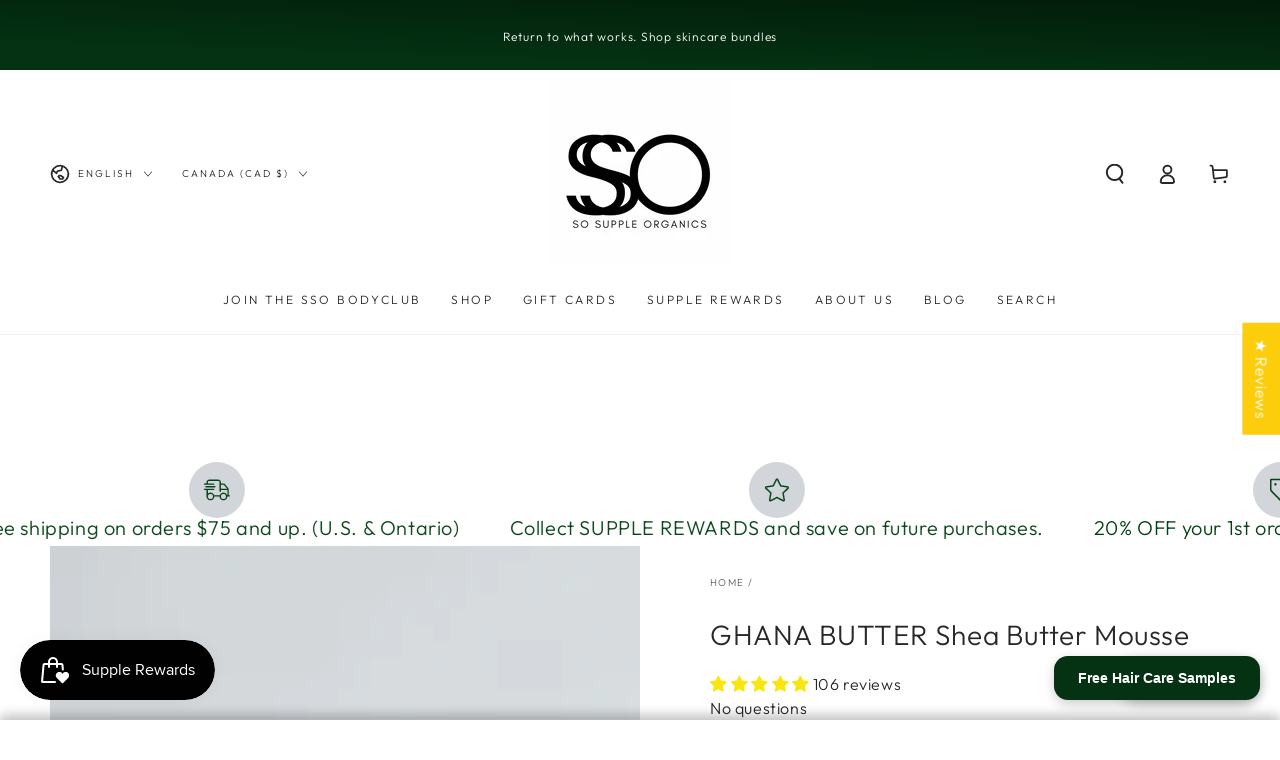

--- FILE ---
content_type: text/html; charset=utf-8
request_url: https://sosuppleorganics.com/products/ghana-butter-shea-butter-mousse?_pos=1&_sid=73e25da2d&_ss=r
body_size: 92430
content:
<!doctype html>
<html class="no-js" lang="en">
  <head>
    <meta charset="utf-8">
    <meta http-equiv="X-UA-Compatible" content="IE=edge">
    <meta name="viewport" content="width=device-width,initial-scale=1">
    <meta name="theme-color" content="">
    <link rel="canonical" href="https://sosuppleorganics.com/products/ghana-butter-shea-butter-mousse">
    <link rel="preconnect" href="https://cdn.shopify.com" crossorigin><link rel="icon" type="image/png" href="//sosuppleorganics.com/cdn/shop/files/1B171089-2A0F-4CC1-A3A3-16E9D3AB3259.png?crop=center&height=32&v=1695519376&width=32"><link rel="preconnect" href="https://fonts.shopifycdn.com" crossorigin><title>
      WHIPPED SHEA BUTTER | ORGANIC SHEA BUTTER | BODY BUTTER CANADA | Whipped Body Butter Canada &ndash; So Supple Organics</title><meta name="description" content="A deep penetrating whipped shea butter that delivers long lasting moisture. Perfect for dry skin. Fade dark spots, even skin tone and brighten the skin. Smooth onto the skin right after a shower or bath to reveal soft, glowing and nourished skin. Whipped body butter Toronto. Whipped body butter Canada.">

<meta property="og:site_name" content="So Supple Organics">
<meta property="og:url" content="https://sosuppleorganics.com/products/ghana-butter-shea-butter-mousse">
<meta property="og:title" content="WHIPPED SHEA BUTTER | ORGANIC SHEA BUTTER | BODY BUTTER CANADA | Whipped Body Butter Canada">
<meta property="og:type" content="product">
<meta property="og:description" content="A deep penetrating whipped shea butter that delivers long lasting moisture. Perfect for dry skin. Fade dark spots, even skin tone and brighten the skin. Smooth onto the skin right after a shower or bath to reveal soft, glowing and nourished skin. Whipped body butter Toronto. Whipped body butter Canada."><meta property="og:image" content="http://sosuppleorganics.com/cdn/shop/files/Website_Product_Photos_574f8730-23a1-4768-94ed-086073ecaf12.png?v=1760637700">
  <meta property="og:image:secure_url" content="https://sosuppleorganics.com/cdn/shop/files/Website_Product_Photos_574f8730-23a1-4768-94ed-086073ecaf12.png?v=1760637700">
  <meta property="og:image:width" content="2898">
  <meta property="og:image:height" content="3750"><meta property="og:price:amount" content="12.00">
  <meta property="og:price:currency" content="CAD"><meta name="twitter:card" content="summary_large_image">
<meta name="twitter:title" content="WHIPPED SHEA BUTTER | ORGANIC SHEA BUTTER | BODY BUTTER CANADA | Whipped Body Butter Canada">
<meta name="twitter:description" content="A deep penetrating whipped shea butter that delivers long lasting moisture. Perfect for dry skin. Fade dark spots, even skin tone and brighten the skin. Smooth onto the skin right after a shower or bath to reveal soft, glowing and nourished skin. Whipped body butter Toronto. Whipped body butter Canada.">


    <script async crossorigin fetchpriority="high" src="/cdn/shopifycloud/importmap-polyfill/es-modules-shim.2.4.0.js"></script>
<script type="importmap">
      {
        "imports": {
          "mdl-scrollsnap": "//sosuppleorganics.com/cdn/shop/t/14/assets/scrollsnap.js?v=170600829773392310311760647732",
          "timeline-component": "//sosuppleorganics.com/cdn/shop/t/14/assets/timeline-component.js?v=25828140184624228211760647730",
          "comparison-table-component": "//sosuppleorganics.com/cdn/shop/t/14/assets/comparison-table-component.js?v=95021244545988581221760647766"
        }
      }
    </script>

    <script src="//sosuppleorganics.com/cdn/shop/t/14/assets/vendor-v4.js" defer="defer"></script>
    <script src="//sosuppleorganics.com/cdn/shop/t/14/assets/pubsub.js?v=64530984355039965911760647768" defer="defer"></script>
    <script src="//sosuppleorganics.com/cdn/shop/t/14/assets/global.js?v=105739679177674998921760647748" defer="defer"></script>
    <script src="//sosuppleorganics.com/cdn/shop/t/14/assets/modules-basis.js?v=7117348240208911571760647765" defer="defer"></script>

    <script>window.performance && window.performance.mark && window.performance.mark('shopify.content_for_header.start');</script><meta id="shopify-digital-wallet" name="shopify-digital-wallet" content="/43576754340/digital_wallets/dialog">
<meta name="shopify-checkout-api-token" content="fc0eb93611cd547913248ca21ba50a24">
<meta id="in-context-paypal-metadata" data-shop-id="43576754340" data-venmo-supported="false" data-environment="production" data-locale="en_US" data-paypal-v4="true" data-currency="CAD">
<link rel="alternate" hreflang="x-default" href="https://sosuppleorganics.com/products/ghana-butter-shea-butter-mousse">
<link rel="alternate" hreflang="en" href="https://sosuppleorganics.com/products/ghana-butter-shea-butter-mousse">
<link rel="alternate" hreflang="fr" href="https://sosuppleorganics.com/fr/products/ghana-butter-shea-butter-mousse">
<link rel="alternate" hreflang="es" href="https://sosuppleorganics.com/es/products/ghana-butter-shea-butter-mousse">
<link rel="alternate" hreflang="en-AC" href="https://sosuppleorganics.com/en-sso/products/ghana-butter-shea-butter-mousse">
<link rel="alternate" hreflang="fr-AC" href="https://sosuppleorganics.com/fr-sso/products/ghana-butter-shea-butter-mousse">
<link rel="alternate" hreflang="es-AC" href="https://sosuppleorganics.com/es-sso/products/ghana-butter-shea-butter-mousse">
<link rel="alternate" hreflang="en-AD" href="https://sosuppleorganics.com/en-sso/products/ghana-butter-shea-butter-mousse">
<link rel="alternate" hreflang="fr-AD" href="https://sosuppleorganics.com/fr-sso/products/ghana-butter-shea-butter-mousse">
<link rel="alternate" hreflang="es-AD" href="https://sosuppleorganics.com/es-sso/products/ghana-butter-shea-butter-mousse">
<link rel="alternate" hreflang="en-AE" href="https://sosuppleorganics.com/en-sso/products/ghana-butter-shea-butter-mousse">
<link rel="alternate" hreflang="fr-AE" href="https://sosuppleorganics.com/fr-sso/products/ghana-butter-shea-butter-mousse">
<link rel="alternate" hreflang="es-AE" href="https://sosuppleorganics.com/es-sso/products/ghana-butter-shea-butter-mousse">
<link rel="alternate" hreflang="en-AF" href="https://sosuppleorganics.com/en-sso/products/ghana-butter-shea-butter-mousse">
<link rel="alternate" hreflang="fr-AF" href="https://sosuppleorganics.com/fr-sso/products/ghana-butter-shea-butter-mousse">
<link rel="alternate" hreflang="es-AF" href="https://sosuppleorganics.com/es-sso/products/ghana-butter-shea-butter-mousse">
<link rel="alternate" hreflang="en-AG" href="https://sosuppleorganics.com/en-sso/products/ghana-butter-shea-butter-mousse">
<link rel="alternate" hreflang="fr-AG" href="https://sosuppleorganics.com/fr-sso/products/ghana-butter-shea-butter-mousse">
<link rel="alternate" hreflang="es-AG" href="https://sosuppleorganics.com/es-sso/products/ghana-butter-shea-butter-mousse">
<link rel="alternate" hreflang="en-AI" href="https://sosuppleorganics.com/en-sso/products/ghana-butter-shea-butter-mousse">
<link rel="alternate" hreflang="fr-AI" href="https://sosuppleorganics.com/fr-sso/products/ghana-butter-shea-butter-mousse">
<link rel="alternate" hreflang="es-AI" href="https://sosuppleorganics.com/es-sso/products/ghana-butter-shea-butter-mousse">
<link rel="alternate" hreflang="en-AL" href="https://sosuppleorganics.com/en-sso/products/ghana-butter-shea-butter-mousse">
<link rel="alternate" hreflang="fr-AL" href="https://sosuppleorganics.com/fr-sso/products/ghana-butter-shea-butter-mousse">
<link rel="alternate" hreflang="es-AL" href="https://sosuppleorganics.com/es-sso/products/ghana-butter-shea-butter-mousse">
<link rel="alternate" hreflang="en-AM" href="https://sosuppleorganics.com/en-sso/products/ghana-butter-shea-butter-mousse">
<link rel="alternate" hreflang="fr-AM" href="https://sosuppleorganics.com/fr-sso/products/ghana-butter-shea-butter-mousse">
<link rel="alternate" hreflang="es-AM" href="https://sosuppleorganics.com/es-sso/products/ghana-butter-shea-butter-mousse">
<link rel="alternate" hreflang="en-AO" href="https://sosuppleorganics.com/en-sso/products/ghana-butter-shea-butter-mousse">
<link rel="alternate" hreflang="fr-AO" href="https://sosuppleorganics.com/fr-sso/products/ghana-butter-shea-butter-mousse">
<link rel="alternate" hreflang="es-AO" href="https://sosuppleorganics.com/es-sso/products/ghana-butter-shea-butter-mousse">
<link rel="alternate" hreflang="en-AR" href="https://sosuppleorganics.com/en-sso/products/ghana-butter-shea-butter-mousse">
<link rel="alternate" hreflang="fr-AR" href="https://sosuppleorganics.com/fr-sso/products/ghana-butter-shea-butter-mousse">
<link rel="alternate" hreflang="es-AR" href="https://sosuppleorganics.com/es-sso/products/ghana-butter-shea-butter-mousse">
<link rel="alternate" hreflang="en-AT" href="https://sosuppleorganics.com/en-sso/products/ghana-butter-shea-butter-mousse">
<link rel="alternate" hreflang="fr-AT" href="https://sosuppleorganics.com/fr-sso/products/ghana-butter-shea-butter-mousse">
<link rel="alternate" hreflang="es-AT" href="https://sosuppleorganics.com/es-sso/products/ghana-butter-shea-butter-mousse">
<link rel="alternate" hreflang="en-AU" href="https://sosuppleorganics.com/en-sso/products/ghana-butter-shea-butter-mousse">
<link rel="alternate" hreflang="fr-AU" href="https://sosuppleorganics.com/fr-sso/products/ghana-butter-shea-butter-mousse">
<link rel="alternate" hreflang="es-AU" href="https://sosuppleorganics.com/es-sso/products/ghana-butter-shea-butter-mousse">
<link rel="alternate" hreflang="en-AW" href="https://sosuppleorganics.com/en-sso/products/ghana-butter-shea-butter-mousse">
<link rel="alternate" hreflang="fr-AW" href="https://sosuppleorganics.com/fr-sso/products/ghana-butter-shea-butter-mousse">
<link rel="alternate" hreflang="es-AW" href="https://sosuppleorganics.com/es-sso/products/ghana-butter-shea-butter-mousse">
<link rel="alternate" hreflang="en-AX" href="https://sosuppleorganics.com/en-sso/products/ghana-butter-shea-butter-mousse">
<link rel="alternate" hreflang="fr-AX" href="https://sosuppleorganics.com/fr-sso/products/ghana-butter-shea-butter-mousse">
<link rel="alternate" hreflang="es-AX" href="https://sosuppleorganics.com/es-sso/products/ghana-butter-shea-butter-mousse">
<link rel="alternate" hreflang="en-AZ" href="https://sosuppleorganics.com/en-sso/products/ghana-butter-shea-butter-mousse">
<link rel="alternate" hreflang="fr-AZ" href="https://sosuppleorganics.com/fr-sso/products/ghana-butter-shea-butter-mousse">
<link rel="alternate" hreflang="es-AZ" href="https://sosuppleorganics.com/es-sso/products/ghana-butter-shea-butter-mousse">
<link rel="alternate" hreflang="en-BA" href="https://sosuppleorganics.com/en-sso/products/ghana-butter-shea-butter-mousse">
<link rel="alternate" hreflang="fr-BA" href="https://sosuppleorganics.com/fr-sso/products/ghana-butter-shea-butter-mousse">
<link rel="alternate" hreflang="es-BA" href="https://sosuppleorganics.com/es-sso/products/ghana-butter-shea-butter-mousse">
<link rel="alternate" hreflang="en-BB" href="https://sosuppleorganics.com/en-sso/products/ghana-butter-shea-butter-mousse">
<link rel="alternate" hreflang="fr-BB" href="https://sosuppleorganics.com/fr-sso/products/ghana-butter-shea-butter-mousse">
<link rel="alternate" hreflang="es-BB" href="https://sosuppleorganics.com/es-sso/products/ghana-butter-shea-butter-mousse">
<link rel="alternate" hreflang="en-BD" href="https://sosuppleorganics.com/en-sso/products/ghana-butter-shea-butter-mousse">
<link rel="alternate" hreflang="fr-BD" href="https://sosuppleorganics.com/fr-sso/products/ghana-butter-shea-butter-mousse">
<link rel="alternate" hreflang="es-BD" href="https://sosuppleorganics.com/es-sso/products/ghana-butter-shea-butter-mousse">
<link rel="alternate" hreflang="en-BE" href="https://sosuppleorganics.com/en-sso/products/ghana-butter-shea-butter-mousse">
<link rel="alternate" hreflang="fr-BE" href="https://sosuppleorganics.com/fr-sso/products/ghana-butter-shea-butter-mousse">
<link rel="alternate" hreflang="es-BE" href="https://sosuppleorganics.com/es-sso/products/ghana-butter-shea-butter-mousse">
<link rel="alternate" hreflang="en-BF" href="https://sosuppleorganics.com/en-sso/products/ghana-butter-shea-butter-mousse">
<link rel="alternate" hreflang="fr-BF" href="https://sosuppleorganics.com/fr-sso/products/ghana-butter-shea-butter-mousse">
<link rel="alternate" hreflang="es-BF" href="https://sosuppleorganics.com/es-sso/products/ghana-butter-shea-butter-mousse">
<link rel="alternate" hreflang="en-BG" href="https://sosuppleorganics.com/en-sso/products/ghana-butter-shea-butter-mousse">
<link rel="alternate" hreflang="fr-BG" href="https://sosuppleorganics.com/fr-sso/products/ghana-butter-shea-butter-mousse">
<link rel="alternate" hreflang="es-BG" href="https://sosuppleorganics.com/es-sso/products/ghana-butter-shea-butter-mousse">
<link rel="alternate" hreflang="en-BH" href="https://sosuppleorganics.com/en-sso/products/ghana-butter-shea-butter-mousse">
<link rel="alternate" hreflang="fr-BH" href="https://sosuppleorganics.com/fr-sso/products/ghana-butter-shea-butter-mousse">
<link rel="alternate" hreflang="es-BH" href="https://sosuppleorganics.com/es-sso/products/ghana-butter-shea-butter-mousse">
<link rel="alternate" hreflang="en-BI" href="https://sosuppleorganics.com/en-sso/products/ghana-butter-shea-butter-mousse">
<link rel="alternate" hreflang="fr-BI" href="https://sosuppleorganics.com/fr-sso/products/ghana-butter-shea-butter-mousse">
<link rel="alternate" hreflang="es-BI" href="https://sosuppleorganics.com/es-sso/products/ghana-butter-shea-butter-mousse">
<link rel="alternate" hreflang="en-BJ" href="https://sosuppleorganics.com/en-sso/products/ghana-butter-shea-butter-mousse">
<link rel="alternate" hreflang="fr-BJ" href="https://sosuppleorganics.com/fr-sso/products/ghana-butter-shea-butter-mousse">
<link rel="alternate" hreflang="es-BJ" href="https://sosuppleorganics.com/es-sso/products/ghana-butter-shea-butter-mousse">
<link rel="alternate" hreflang="en-BL" href="https://sosuppleorganics.com/en-sso/products/ghana-butter-shea-butter-mousse">
<link rel="alternate" hreflang="fr-BL" href="https://sosuppleorganics.com/fr-sso/products/ghana-butter-shea-butter-mousse">
<link rel="alternate" hreflang="es-BL" href="https://sosuppleorganics.com/es-sso/products/ghana-butter-shea-butter-mousse">
<link rel="alternate" hreflang="en-BM" href="https://sosuppleorganics.com/en-sso/products/ghana-butter-shea-butter-mousse">
<link rel="alternate" hreflang="fr-BM" href="https://sosuppleorganics.com/fr-sso/products/ghana-butter-shea-butter-mousse">
<link rel="alternate" hreflang="es-BM" href="https://sosuppleorganics.com/es-sso/products/ghana-butter-shea-butter-mousse">
<link rel="alternate" hreflang="en-BN" href="https://sosuppleorganics.com/en-sso/products/ghana-butter-shea-butter-mousse">
<link rel="alternate" hreflang="fr-BN" href="https://sosuppleorganics.com/fr-sso/products/ghana-butter-shea-butter-mousse">
<link rel="alternate" hreflang="es-BN" href="https://sosuppleorganics.com/es-sso/products/ghana-butter-shea-butter-mousse">
<link rel="alternate" hreflang="en-BO" href="https://sosuppleorganics.com/en-sso/products/ghana-butter-shea-butter-mousse">
<link rel="alternate" hreflang="fr-BO" href="https://sosuppleorganics.com/fr-sso/products/ghana-butter-shea-butter-mousse">
<link rel="alternate" hreflang="es-BO" href="https://sosuppleorganics.com/es-sso/products/ghana-butter-shea-butter-mousse">
<link rel="alternate" hreflang="en-BQ" href="https://sosuppleorganics.com/en-sso/products/ghana-butter-shea-butter-mousse">
<link rel="alternate" hreflang="fr-BQ" href="https://sosuppleorganics.com/fr-sso/products/ghana-butter-shea-butter-mousse">
<link rel="alternate" hreflang="es-BQ" href="https://sosuppleorganics.com/es-sso/products/ghana-butter-shea-butter-mousse">
<link rel="alternate" hreflang="en-BR" href="https://sosuppleorganics.com/en-sso/products/ghana-butter-shea-butter-mousse">
<link rel="alternate" hreflang="fr-BR" href="https://sosuppleorganics.com/fr-sso/products/ghana-butter-shea-butter-mousse">
<link rel="alternate" hreflang="es-BR" href="https://sosuppleorganics.com/es-sso/products/ghana-butter-shea-butter-mousse">
<link rel="alternate" hreflang="en-BS" href="https://sosuppleorganics.com/en-sso/products/ghana-butter-shea-butter-mousse">
<link rel="alternate" hreflang="fr-BS" href="https://sosuppleorganics.com/fr-sso/products/ghana-butter-shea-butter-mousse">
<link rel="alternate" hreflang="es-BS" href="https://sosuppleorganics.com/es-sso/products/ghana-butter-shea-butter-mousse">
<link rel="alternate" hreflang="en-BT" href="https://sosuppleorganics.com/en-sso/products/ghana-butter-shea-butter-mousse">
<link rel="alternate" hreflang="fr-BT" href="https://sosuppleorganics.com/fr-sso/products/ghana-butter-shea-butter-mousse">
<link rel="alternate" hreflang="es-BT" href="https://sosuppleorganics.com/es-sso/products/ghana-butter-shea-butter-mousse">
<link rel="alternate" hreflang="en-BW" href="https://sosuppleorganics.com/en-sso/products/ghana-butter-shea-butter-mousse">
<link rel="alternate" hreflang="fr-BW" href="https://sosuppleorganics.com/fr-sso/products/ghana-butter-shea-butter-mousse">
<link rel="alternate" hreflang="es-BW" href="https://sosuppleorganics.com/es-sso/products/ghana-butter-shea-butter-mousse">
<link rel="alternate" hreflang="en-BY" href="https://sosuppleorganics.com/en-sso/products/ghana-butter-shea-butter-mousse">
<link rel="alternate" hreflang="fr-BY" href="https://sosuppleorganics.com/fr-sso/products/ghana-butter-shea-butter-mousse">
<link rel="alternate" hreflang="es-BY" href="https://sosuppleorganics.com/es-sso/products/ghana-butter-shea-butter-mousse">
<link rel="alternate" hreflang="en-BZ" href="https://sosuppleorganics.com/en-sso/products/ghana-butter-shea-butter-mousse">
<link rel="alternate" hreflang="fr-BZ" href="https://sosuppleorganics.com/fr-sso/products/ghana-butter-shea-butter-mousse">
<link rel="alternate" hreflang="es-BZ" href="https://sosuppleorganics.com/es-sso/products/ghana-butter-shea-butter-mousse">
<link rel="alternate" hreflang="en-CC" href="https://sosuppleorganics.com/en-sso/products/ghana-butter-shea-butter-mousse">
<link rel="alternate" hreflang="fr-CC" href="https://sosuppleorganics.com/fr-sso/products/ghana-butter-shea-butter-mousse">
<link rel="alternate" hreflang="es-CC" href="https://sosuppleorganics.com/es-sso/products/ghana-butter-shea-butter-mousse">
<link rel="alternate" hreflang="en-CD" href="https://sosuppleorganics.com/en-sso/products/ghana-butter-shea-butter-mousse">
<link rel="alternate" hreflang="fr-CD" href="https://sosuppleorganics.com/fr-sso/products/ghana-butter-shea-butter-mousse">
<link rel="alternate" hreflang="es-CD" href="https://sosuppleorganics.com/es-sso/products/ghana-butter-shea-butter-mousse">
<link rel="alternate" hreflang="en-CF" href="https://sosuppleorganics.com/en-sso/products/ghana-butter-shea-butter-mousse">
<link rel="alternate" hreflang="fr-CF" href="https://sosuppleorganics.com/fr-sso/products/ghana-butter-shea-butter-mousse">
<link rel="alternate" hreflang="es-CF" href="https://sosuppleorganics.com/es-sso/products/ghana-butter-shea-butter-mousse">
<link rel="alternate" hreflang="en-CG" href="https://sosuppleorganics.com/en-sso/products/ghana-butter-shea-butter-mousse">
<link rel="alternate" hreflang="fr-CG" href="https://sosuppleorganics.com/fr-sso/products/ghana-butter-shea-butter-mousse">
<link rel="alternate" hreflang="es-CG" href="https://sosuppleorganics.com/es-sso/products/ghana-butter-shea-butter-mousse">
<link rel="alternate" hreflang="en-CH" href="https://sosuppleorganics.com/en-sso/products/ghana-butter-shea-butter-mousse">
<link rel="alternate" hreflang="fr-CH" href="https://sosuppleorganics.com/fr-sso/products/ghana-butter-shea-butter-mousse">
<link rel="alternate" hreflang="es-CH" href="https://sosuppleorganics.com/es-sso/products/ghana-butter-shea-butter-mousse">
<link rel="alternate" hreflang="en-CI" href="https://sosuppleorganics.com/en-sso/products/ghana-butter-shea-butter-mousse">
<link rel="alternate" hreflang="fr-CI" href="https://sosuppleorganics.com/fr-sso/products/ghana-butter-shea-butter-mousse">
<link rel="alternate" hreflang="es-CI" href="https://sosuppleorganics.com/es-sso/products/ghana-butter-shea-butter-mousse">
<link rel="alternate" hreflang="en-CK" href="https://sosuppleorganics.com/en-sso/products/ghana-butter-shea-butter-mousse">
<link rel="alternate" hreflang="fr-CK" href="https://sosuppleorganics.com/fr-sso/products/ghana-butter-shea-butter-mousse">
<link rel="alternate" hreflang="es-CK" href="https://sosuppleorganics.com/es-sso/products/ghana-butter-shea-butter-mousse">
<link rel="alternate" hreflang="en-CL" href="https://sosuppleorganics.com/en-sso/products/ghana-butter-shea-butter-mousse">
<link rel="alternate" hreflang="fr-CL" href="https://sosuppleorganics.com/fr-sso/products/ghana-butter-shea-butter-mousse">
<link rel="alternate" hreflang="es-CL" href="https://sosuppleorganics.com/es-sso/products/ghana-butter-shea-butter-mousse">
<link rel="alternate" hreflang="en-CM" href="https://sosuppleorganics.com/en-sso/products/ghana-butter-shea-butter-mousse">
<link rel="alternate" hreflang="fr-CM" href="https://sosuppleorganics.com/fr-sso/products/ghana-butter-shea-butter-mousse">
<link rel="alternate" hreflang="es-CM" href="https://sosuppleorganics.com/es-sso/products/ghana-butter-shea-butter-mousse">
<link rel="alternate" hreflang="en-CN" href="https://sosuppleorganics.com/en-sso/products/ghana-butter-shea-butter-mousse">
<link rel="alternate" hreflang="fr-CN" href="https://sosuppleorganics.com/fr-sso/products/ghana-butter-shea-butter-mousse">
<link rel="alternate" hreflang="es-CN" href="https://sosuppleorganics.com/es-sso/products/ghana-butter-shea-butter-mousse">
<link rel="alternate" hreflang="en-CO" href="https://sosuppleorganics.com/en-sso/products/ghana-butter-shea-butter-mousse">
<link rel="alternate" hreflang="fr-CO" href="https://sosuppleorganics.com/fr-sso/products/ghana-butter-shea-butter-mousse">
<link rel="alternate" hreflang="es-CO" href="https://sosuppleorganics.com/es-sso/products/ghana-butter-shea-butter-mousse">
<link rel="alternate" hreflang="en-CR" href="https://sosuppleorganics.com/en-sso/products/ghana-butter-shea-butter-mousse">
<link rel="alternate" hreflang="fr-CR" href="https://sosuppleorganics.com/fr-sso/products/ghana-butter-shea-butter-mousse">
<link rel="alternate" hreflang="es-CR" href="https://sosuppleorganics.com/es-sso/products/ghana-butter-shea-butter-mousse">
<link rel="alternate" hreflang="en-CV" href="https://sosuppleorganics.com/en-sso/products/ghana-butter-shea-butter-mousse">
<link rel="alternate" hreflang="fr-CV" href="https://sosuppleorganics.com/fr-sso/products/ghana-butter-shea-butter-mousse">
<link rel="alternate" hreflang="es-CV" href="https://sosuppleorganics.com/es-sso/products/ghana-butter-shea-butter-mousse">
<link rel="alternate" hreflang="en-CW" href="https://sosuppleorganics.com/en-sso/products/ghana-butter-shea-butter-mousse">
<link rel="alternate" hreflang="fr-CW" href="https://sosuppleorganics.com/fr-sso/products/ghana-butter-shea-butter-mousse">
<link rel="alternate" hreflang="es-CW" href="https://sosuppleorganics.com/es-sso/products/ghana-butter-shea-butter-mousse">
<link rel="alternate" hreflang="en-CX" href="https://sosuppleorganics.com/en-sso/products/ghana-butter-shea-butter-mousse">
<link rel="alternate" hreflang="fr-CX" href="https://sosuppleorganics.com/fr-sso/products/ghana-butter-shea-butter-mousse">
<link rel="alternate" hreflang="es-CX" href="https://sosuppleorganics.com/es-sso/products/ghana-butter-shea-butter-mousse">
<link rel="alternate" hreflang="en-CY" href="https://sosuppleorganics.com/en-sso/products/ghana-butter-shea-butter-mousse">
<link rel="alternate" hreflang="fr-CY" href="https://sosuppleorganics.com/fr-sso/products/ghana-butter-shea-butter-mousse">
<link rel="alternate" hreflang="es-CY" href="https://sosuppleorganics.com/es-sso/products/ghana-butter-shea-butter-mousse">
<link rel="alternate" hreflang="en-CZ" href="https://sosuppleorganics.com/en-sso/products/ghana-butter-shea-butter-mousse">
<link rel="alternate" hreflang="fr-CZ" href="https://sosuppleorganics.com/fr-sso/products/ghana-butter-shea-butter-mousse">
<link rel="alternate" hreflang="es-CZ" href="https://sosuppleorganics.com/es-sso/products/ghana-butter-shea-butter-mousse">
<link rel="alternate" hreflang="en-DE" href="https://sosuppleorganics.com/en-sso/products/ghana-butter-shea-butter-mousse">
<link rel="alternate" hreflang="fr-DE" href="https://sosuppleorganics.com/fr-sso/products/ghana-butter-shea-butter-mousse">
<link rel="alternate" hreflang="es-DE" href="https://sosuppleorganics.com/es-sso/products/ghana-butter-shea-butter-mousse">
<link rel="alternate" hreflang="en-DJ" href="https://sosuppleorganics.com/en-sso/products/ghana-butter-shea-butter-mousse">
<link rel="alternate" hreflang="fr-DJ" href="https://sosuppleorganics.com/fr-sso/products/ghana-butter-shea-butter-mousse">
<link rel="alternate" hreflang="es-DJ" href="https://sosuppleorganics.com/es-sso/products/ghana-butter-shea-butter-mousse">
<link rel="alternate" hreflang="en-DK" href="https://sosuppleorganics.com/en-sso/products/ghana-butter-shea-butter-mousse">
<link rel="alternate" hreflang="fr-DK" href="https://sosuppleorganics.com/fr-sso/products/ghana-butter-shea-butter-mousse">
<link rel="alternate" hreflang="es-DK" href="https://sosuppleorganics.com/es-sso/products/ghana-butter-shea-butter-mousse">
<link rel="alternate" hreflang="en-DM" href="https://sosuppleorganics.com/en-sso/products/ghana-butter-shea-butter-mousse">
<link rel="alternate" hreflang="fr-DM" href="https://sosuppleorganics.com/fr-sso/products/ghana-butter-shea-butter-mousse">
<link rel="alternate" hreflang="es-DM" href="https://sosuppleorganics.com/es-sso/products/ghana-butter-shea-butter-mousse">
<link rel="alternate" hreflang="en-DO" href="https://sosuppleorganics.com/en-sso/products/ghana-butter-shea-butter-mousse">
<link rel="alternate" hreflang="fr-DO" href="https://sosuppleorganics.com/fr-sso/products/ghana-butter-shea-butter-mousse">
<link rel="alternate" hreflang="es-DO" href="https://sosuppleorganics.com/es-sso/products/ghana-butter-shea-butter-mousse">
<link rel="alternate" hreflang="en-DZ" href="https://sosuppleorganics.com/en-sso/products/ghana-butter-shea-butter-mousse">
<link rel="alternate" hreflang="fr-DZ" href="https://sosuppleorganics.com/fr-sso/products/ghana-butter-shea-butter-mousse">
<link rel="alternate" hreflang="es-DZ" href="https://sosuppleorganics.com/es-sso/products/ghana-butter-shea-butter-mousse">
<link rel="alternate" hreflang="en-EC" href="https://sosuppleorganics.com/en-sso/products/ghana-butter-shea-butter-mousse">
<link rel="alternate" hreflang="fr-EC" href="https://sosuppleorganics.com/fr-sso/products/ghana-butter-shea-butter-mousse">
<link rel="alternate" hreflang="es-EC" href="https://sosuppleorganics.com/es-sso/products/ghana-butter-shea-butter-mousse">
<link rel="alternate" hreflang="en-EE" href="https://sosuppleorganics.com/en-sso/products/ghana-butter-shea-butter-mousse">
<link rel="alternate" hreflang="fr-EE" href="https://sosuppleorganics.com/fr-sso/products/ghana-butter-shea-butter-mousse">
<link rel="alternate" hreflang="es-EE" href="https://sosuppleorganics.com/es-sso/products/ghana-butter-shea-butter-mousse">
<link rel="alternate" hreflang="en-EG" href="https://sosuppleorganics.com/en-sso/products/ghana-butter-shea-butter-mousse">
<link rel="alternate" hreflang="fr-EG" href="https://sosuppleorganics.com/fr-sso/products/ghana-butter-shea-butter-mousse">
<link rel="alternate" hreflang="es-EG" href="https://sosuppleorganics.com/es-sso/products/ghana-butter-shea-butter-mousse">
<link rel="alternate" hreflang="en-EH" href="https://sosuppleorganics.com/en-sso/products/ghana-butter-shea-butter-mousse">
<link rel="alternate" hreflang="fr-EH" href="https://sosuppleorganics.com/fr-sso/products/ghana-butter-shea-butter-mousse">
<link rel="alternate" hreflang="es-EH" href="https://sosuppleorganics.com/es-sso/products/ghana-butter-shea-butter-mousse">
<link rel="alternate" hreflang="en-ER" href="https://sosuppleorganics.com/en-sso/products/ghana-butter-shea-butter-mousse">
<link rel="alternate" hreflang="fr-ER" href="https://sosuppleorganics.com/fr-sso/products/ghana-butter-shea-butter-mousse">
<link rel="alternate" hreflang="es-ER" href="https://sosuppleorganics.com/es-sso/products/ghana-butter-shea-butter-mousse">
<link rel="alternate" hreflang="en-ES" href="https://sosuppleorganics.com/en-sso/products/ghana-butter-shea-butter-mousse">
<link rel="alternate" hreflang="fr-ES" href="https://sosuppleorganics.com/fr-sso/products/ghana-butter-shea-butter-mousse">
<link rel="alternate" hreflang="es-ES" href="https://sosuppleorganics.com/es-sso/products/ghana-butter-shea-butter-mousse">
<link rel="alternate" hreflang="en-ET" href="https://sosuppleorganics.com/en-sso/products/ghana-butter-shea-butter-mousse">
<link rel="alternate" hreflang="fr-ET" href="https://sosuppleorganics.com/fr-sso/products/ghana-butter-shea-butter-mousse">
<link rel="alternate" hreflang="es-ET" href="https://sosuppleorganics.com/es-sso/products/ghana-butter-shea-butter-mousse">
<link rel="alternate" hreflang="en-FI" href="https://sosuppleorganics.com/en-sso/products/ghana-butter-shea-butter-mousse">
<link rel="alternate" hreflang="fr-FI" href="https://sosuppleorganics.com/fr-sso/products/ghana-butter-shea-butter-mousse">
<link rel="alternate" hreflang="es-FI" href="https://sosuppleorganics.com/es-sso/products/ghana-butter-shea-butter-mousse">
<link rel="alternate" hreflang="en-FJ" href="https://sosuppleorganics.com/en-sso/products/ghana-butter-shea-butter-mousse">
<link rel="alternate" hreflang="fr-FJ" href="https://sosuppleorganics.com/fr-sso/products/ghana-butter-shea-butter-mousse">
<link rel="alternate" hreflang="es-FJ" href="https://sosuppleorganics.com/es-sso/products/ghana-butter-shea-butter-mousse">
<link rel="alternate" hreflang="en-FK" href="https://sosuppleorganics.com/en-sso/products/ghana-butter-shea-butter-mousse">
<link rel="alternate" hreflang="fr-FK" href="https://sosuppleorganics.com/fr-sso/products/ghana-butter-shea-butter-mousse">
<link rel="alternate" hreflang="es-FK" href="https://sosuppleorganics.com/es-sso/products/ghana-butter-shea-butter-mousse">
<link rel="alternate" hreflang="en-FO" href="https://sosuppleorganics.com/en-sso/products/ghana-butter-shea-butter-mousse">
<link rel="alternate" hreflang="fr-FO" href="https://sosuppleorganics.com/fr-sso/products/ghana-butter-shea-butter-mousse">
<link rel="alternate" hreflang="es-FO" href="https://sosuppleorganics.com/es-sso/products/ghana-butter-shea-butter-mousse">
<link rel="alternate" hreflang="en-FR" href="https://sosuppleorganics.com/en-sso/products/ghana-butter-shea-butter-mousse">
<link rel="alternate" hreflang="fr-FR" href="https://sosuppleorganics.com/fr-sso/products/ghana-butter-shea-butter-mousse">
<link rel="alternate" hreflang="es-FR" href="https://sosuppleorganics.com/es-sso/products/ghana-butter-shea-butter-mousse">
<link rel="alternate" hreflang="en-GA" href="https://sosuppleorganics.com/en-sso/products/ghana-butter-shea-butter-mousse">
<link rel="alternate" hreflang="fr-GA" href="https://sosuppleorganics.com/fr-sso/products/ghana-butter-shea-butter-mousse">
<link rel="alternate" hreflang="es-GA" href="https://sosuppleorganics.com/es-sso/products/ghana-butter-shea-butter-mousse">
<link rel="alternate" hreflang="en-GD" href="https://sosuppleorganics.com/en-sso/products/ghana-butter-shea-butter-mousse">
<link rel="alternate" hreflang="fr-GD" href="https://sosuppleorganics.com/fr-sso/products/ghana-butter-shea-butter-mousse">
<link rel="alternate" hreflang="es-GD" href="https://sosuppleorganics.com/es-sso/products/ghana-butter-shea-butter-mousse">
<link rel="alternate" hreflang="en-GE" href="https://sosuppleorganics.com/en-sso/products/ghana-butter-shea-butter-mousse">
<link rel="alternate" hreflang="fr-GE" href="https://sosuppleorganics.com/fr-sso/products/ghana-butter-shea-butter-mousse">
<link rel="alternate" hreflang="es-GE" href="https://sosuppleorganics.com/es-sso/products/ghana-butter-shea-butter-mousse">
<link rel="alternate" hreflang="en-GF" href="https://sosuppleorganics.com/en-sso/products/ghana-butter-shea-butter-mousse">
<link rel="alternate" hreflang="fr-GF" href="https://sosuppleorganics.com/fr-sso/products/ghana-butter-shea-butter-mousse">
<link rel="alternate" hreflang="es-GF" href="https://sosuppleorganics.com/es-sso/products/ghana-butter-shea-butter-mousse">
<link rel="alternate" hreflang="en-GG" href="https://sosuppleorganics.com/en-sso/products/ghana-butter-shea-butter-mousse">
<link rel="alternate" hreflang="fr-GG" href="https://sosuppleorganics.com/fr-sso/products/ghana-butter-shea-butter-mousse">
<link rel="alternate" hreflang="es-GG" href="https://sosuppleorganics.com/es-sso/products/ghana-butter-shea-butter-mousse">
<link rel="alternate" hreflang="en-GH" href="https://sosuppleorganics.com/en-sso/products/ghana-butter-shea-butter-mousse">
<link rel="alternate" hreflang="fr-GH" href="https://sosuppleorganics.com/fr-sso/products/ghana-butter-shea-butter-mousse">
<link rel="alternate" hreflang="es-GH" href="https://sosuppleorganics.com/es-sso/products/ghana-butter-shea-butter-mousse">
<link rel="alternate" hreflang="en-GI" href="https://sosuppleorganics.com/en-sso/products/ghana-butter-shea-butter-mousse">
<link rel="alternate" hreflang="fr-GI" href="https://sosuppleorganics.com/fr-sso/products/ghana-butter-shea-butter-mousse">
<link rel="alternate" hreflang="es-GI" href="https://sosuppleorganics.com/es-sso/products/ghana-butter-shea-butter-mousse">
<link rel="alternate" hreflang="en-GL" href="https://sosuppleorganics.com/en-sso/products/ghana-butter-shea-butter-mousse">
<link rel="alternate" hreflang="fr-GL" href="https://sosuppleorganics.com/fr-sso/products/ghana-butter-shea-butter-mousse">
<link rel="alternate" hreflang="es-GL" href="https://sosuppleorganics.com/es-sso/products/ghana-butter-shea-butter-mousse">
<link rel="alternate" hreflang="en-GM" href="https://sosuppleorganics.com/en-sso/products/ghana-butter-shea-butter-mousse">
<link rel="alternate" hreflang="fr-GM" href="https://sosuppleorganics.com/fr-sso/products/ghana-butter-shea-butter-mousse">
<link rel="alternate" hreflang="es-GM" href="https://sosuppleorganics.com/es-sso/products/ghana-butter-shea-butter-mousse">
<link rel="alternate" hreflang="en-GN" href="https://sosuppleorganics.com/en-sso/products/ghana-butter-shea-butter-mousse">
<link rel="alternate" hreflang="fr-GN" href="https://sosuppleorganics.com/fr-sso/products/ghana-butter-shea-butter-mousse">
<link rel="alternate" hreflang="es-GN" href="https://sosuppleorganics.com/es-sso/products/ghana-butter-shea-butter-mousse">
<link rel="alternate" hreflang="en-GP" href="https://sosuppleorganics.com/en-sso/products/ghana-butter-shea-butter-mousse">
<link rel="alternate" hreflang="fr-GP" href="https://sosuppleorganics.com/fr-sso/products/ghana-butter-shea-butter-mousse">
<link rel="alternate" hreflang="es-GP" href="https://sosuppleorganics.com/es-sso/products/ghana-butter-shea-butter-mousse">
<link rel="alternate" hreflang="en-GQ" href="https://sosuppleorganics.com/en-sso/products/ghana-butter-shea-butter-mousse">
<link rel="alternate" hreflang="fr-GQ" href="https://sosuppleorganics.com/fr-sso/products/ghana-butter-shea-butter-mousse">
<link rel="alternate" hreflang="es-GQ" href="https://sosuppleorganics.com/es-sso/products/ghana-butter-shea-butter-mousse">
<link rel="alternate" hreflang="en-GR" href="https://sosuppleorganics.com/en-sso/products/ghana-butter-shea-butter-mousse">
<link rel="alternate" hreflang="fr-GR" href="https://sosuppleorganics.com/fr-sso/products/ghana-butter-shea-butter-mousse">
<link rel="alternate" hreflang="es-GR" href="https://sosuppleorganics.com/es-sso/products/ghana-butter-shea-butter-mousse">
<link rel="alternate" hreflang="en-GS" href="https://sosuppleorganics.com/en-sso/products/ghana-butter-shea-butter-mousse">
<link rel="alternate" hreflang="fr-GS" href="https://sosuppleorganics.com/fr-sso/products/ghana-butter-shea-butter-mousse">
<link rel="alternate" hreflang="es-GS" href="https://sosuppleorganics.com/es-sso/products/ghana-butter-shea-butter-mousse">
<link rel="alternate" hreflang="en-GT" href="https://sosuppleorganics.com/en-sso/products/ghana-butter-shea-butter-mousse">
<link rel="alternate" hreflang="fr-GT" href="https://sosuppleorganics.com/fr-sso/products/ghana-butter-shea-butter-mousse">
<link rel="alternate" hreflang="es-GT" href="https://sosuppleorganics.com/es-sso/products/ghana-butter-shea-butter-mousse">
<link rel="alternate" hreflang="en-GW" href="https://sosuppleorganics.com/en-sso/products/ghana-butter-shea-butter-mousse">
<link rel="alternate" hreflang="fr-GW" href="https://sosuppleorganics.com/fr-sso/products/ghana-butter-shea-butter-mousse">
<link rel="alternate" hreflang="es-GW" href="https://sosuppleorganics.com/es-sso/products/ghana-butter-shea-butter-mousse">
<link rel="alternate" hreflang="en-GY" href="https://sosuppleorganics.com/en-sso/products/ghana-butter-shea-butter-mousse">
<link rel="alternate" hreflang="fr-GY" href="https://sosuppleorganics.com/fr-sso/products/ghana-butter-shea-butter-mousse">
<link rel="alternate" hreflang="es-GY" href="https://sosuppleorganics.com/es-sso/products/ghana-butter-shea-butter-mousse">
<link rel="alternate" hreflang="en-HK" href="https://sosuppleorganics.com/en-sso/products/ghana-butter-shea-butter-mousse">
<link rel="alternate" hreflang="fr-HK" href="https://sosuppleorganics.com/fr-sso/products/ghana-butter-shea-butter-mousse">
<link rel="alternate" hreflang="es-HK" href="https://sosuppleorganics.com/es-sso/products/ghana-butter-shea-butter-mousse">
<link rel="alternate" hreflang="en-HN" href="https://sosuppleorganics.com/en-sso/products/ghana-butter-shea-butter-mousse">
<link rel="alternate" hreflang="fr-HN" href="https://sosuppleorganics.com/fr-sso/products/ghana-butter-shea-butter-mousse">
<link rel="alternate" hreflang="es-HN" href="https://sosuppleorganics.com/es-sso/products/ghana-butter-shea-butter-mousse">
<link rel="alternate" hreflang="en-HR" href="https://sosuppleorganics.com/en-sso/products/ghana-butter-shea-butter-mousse">
<link rel="alternate" hreflang="fr-HR" href="https://sosuppleorganics.com/fr-sso/products/ghana-butter-shea-butter-mousse">
<link rel="alternate" hreflang="es-HR" href="https://sosuppleorganics.com/es-sso/products/ghana-butter-shea-butter-mousse">
<link rel="alternate" hreflang="en-HT" href="https://sosuppleorganics.com/en-sso/products/ghana-butter-shea-butter-mousse">
<link rel="alternate" hreflang="fr-HT" href="https://sosuppleorganics.com/fr-sso/products/ghana-butter-shea-butter-mousse">
<link rel="alternate" hreflang="es-HT" href="https://sosuppleorganics.com/es-sso/products/ghana-butter-shea-butter-mousse">
<link rel="alternate" hreflang="en-HU" href="https://sosuppleorganics.com/en-sso/products/ghana-butter-shea-butter-mousse">
<link rel="alternate" hreflang="fr-HU" href="https://sosuppleorganics.com/fr-sso/products/ghana-butter-shea-butter-mousse">
<link rel="alternate" hreflang="es-HU" href="https://sosuppleorganics.com/es-sso/products/ghana-butter-shea-butter-mousse">
<link rel="alternate" hreflang="en-ID" href="https://sosuppleorganics.com/en-sso/products/ghana-butter-shea-butter-mousse">
<link rel="alternate" hreflang="fr-ID" href="https://sosuppleorganics.com/fr-sso/products/ghana-butter-shea-butter-mousse">
<link rel="alternate" hreflang="es-ID" href="https://sosuppleorganics.com/es-sso/products/ghana-butter-shea-butter-mousse">
<link rel="alternate" hreflang="en-IE" href="https://sosuppleorganics.com/en-sso/products/ghana-butter-shea-butter-mousse">
<link rel="alternate" hreflang="fr-IE" href="https://sosuppleorganics.com/fr-sso/products/ghana-butter-shea-butter-mousse">
<link rel="alternate" hreflang="es-IE" href="https://sosuppleorganics.com/es-sso/products/ghana-butter-shea-butter-mousse">
<link rel="alternate" hreflang="en-IL" href="https://sosuppleorganics.com/en-sso/products/ghana-butter-shea-butter-mousse">
<link rel="alternate" hreflang="fr-IL" href="https://sosuppleorganics.com/fr-sso/products/ghana-butter-shea-butter-mousse">
<link rel="alternate" hreflang="es-IL" href="https://sosuppleorganics.com/es-sso/products/ghana-butter-shea-butter-mousse">
<link rel="alternate" hreflang="en-IM" href="https://sosuppleorganics.com/en-sso/products/ghana-butter-shea-butter-mousse">
<link rel="alternate" hreflang="fr-IM" href="https://sosuppleorganics.com/fr-sso/products/ghana-butter-shea-butter-mousse">
<link rel="alternate" hreflang="es-IM" href="https://sosuppleorganics.com/es-sso/products/ghana-butter-shea-butter-mousse">
<link rel="alternate" hreflang="en-IN" href="https://sosuppleorganics.com/en-sso/products/ghana-butter-shea-butter-mousse">
<link rel="alternate" hreflang="fr-IN" href="https://sosuppleorganics.com/fr-sso/products/ghana-butter-shea-butter-mousse">
<link rel="alternate" hreflang="es-IN" href="https://sosuppleorganics.com/es-sso/products/ghana-butter-shea-butter-mousse">
<link rel="alternate" hreflang="en-IO" href="https://sosuppleorganics.com/en-sso/products/ghana-butter-shea-butter-mousse">
<link rel="alternate" hreflang="fr-IO" href="https://sosuppleorganics.com/fr-sso/products/ghana-butter-shea-butter-mousse">
<link rel="alternate" hreflang="es-IO" href="https://sosuppleorganics.com/es-sso/products/ghana-butter-shea-butter-mousse">
<link rel="alternate" hreflang="en-IQ" href="https://sosuppleorganics.com/en-sso/products/ghana-butter-shea-butter-mousse">
<link rel="alternate" hreflang="fr-IQ" href="https://sosuppleorganics.com/fr-sso/products/ghana-butter-shea-butter-mousse">
<link rel="alternate" hreflang="es-IQ" href="https://sosuppleorganics.com/es-sso/products/ghana-butter-shea-butter-mousse">
<link rel="alternate" hreflang="en-IS" href="https://sosuppleorganics.com/en-sso/products/ghana-butter-shea-butter-mousse">
<link rel="alternate" hreflang="fr-IS" href="https://sosuppleorganics.com/fr-sso/products/ghana-butter-shea-butter-mousse">
<link rel="alternate" hreflang="es-IS" href="https://sosuppleorganics.com/es-sso/products/ghana-butter-shea-butter-mousse">
<link rel="alternate" hreflang="en-IT" href="https://sosuppleorganics.com/en-sso/products/ghana-butter-shea-butter-mousse">
<link rel="alternate" hreflang="fr-IT" href="https://sosuppleorganics.com/fr-sso/products/ghana-butter-shea-butter-mousse">
<link rel="alternate" hreflang="es-IT" href="https://sosuppleorganics.com/es-sso/products/ghana-butter-shea-butter-mousse">
<link rel="alternate" hreflang="en-JE" href="https://sosuppleorganics.com/en-sso/products/ghana-butter-shea-butter-mousse">
<link rel="alternate" hreflang="fr-JE" href="https://sosuppleorganics.com/fr-sso/products/ghana-butter-shea-butter-mousse">
<link rel="alternate" hreflang="es-JE" href="https://sosuppleorganics.com/es-sso/products/ghana-butter-shea-butter-mousse">
<link rel="alternate" hreflang="en-JM" href="https://sosuppleorganics.com/en-sso/products/ghana-butter-shea-butter-mousse">
<link rel="alternate" hreflang="fr-JM" href="https://sosuppleorganics.com/fr-sso/products/ghana-butter-shea-butter-mousse">
<link rel="alternate" hreflang="es-JM" href="https://sosuppleorganics.com/es-sso/products/ghana-butter-shea-butter-mousse">
<link rel="alternate" hreflang="en-JO" href="https://sosuppleorganics.com/en-sso/products/ghana-butter-shea-butter-mousse">
<link rel="alternate" hreflang="fr-JO" href="https://sosuppleorganics.com/fr-sso/products/ghana-butter-shea-butter-mousse">
<link rel="alternate" hreflang="es-JO" href="https://sosuppleorganics.com/es-sso/products/ghana-butter-shea-butter-mousse">
<link rel="alternate" hreflang="en-JP" href="https://sosuppleorganics.com/en-sso/products/ghana-butter-shea-butter-mousse">
<link rel="alternate" hreflang="fr-JP" href="https://sosuppleorganics.com/fr-sso/products/ghana-butter-shea-butter-mousse">
<link rel="alternate" hreflang="es-JP" href="https://sosuppleorganics.com/es-sso/products/ghana-butter-shea-butter-mousse">
<link rel="alternate" hreflang="en-KE" href="https://sosuppleorganics.com/en-sso/products/ghana-butter-shea-butter-mousse">
<link rel="alternate" hreflang="fr-KE" href="https://sosuppleorganics.com/fr-sso/products/ghana-butter-shea-butter-mousse">
<link rel="alternate" hreflang="es-KE" href="https://sosuppleorganics.com/es-sso/products/ghana-butter-shea-butter-mousse">
<link rel="alternate" hreflang="en-KG" href="https://sosuppleorganics.com/en-sso/products/ghana-butter-shea-butter-mousse">
<link rel="alternate" hreflang="fr-KG" href="https://sosuppleorganics.com/fr-sso/products/ghana-butter-shea-butter-mousse">
<link rel="alternate" hreflang="es-KG" href="https://sosuppleorganics.com/es-sso/products/ghana-butter-shea-butter-mousse">
<link rel="alternate" hreflang="en-KH" href="https://sosuppleorganics.com/en-sso/products/ghana-butter-shea-butter-mousse">
<link rel="alternate" hreflang="fr-KH" href="https://sosuppleorganics.com/fr-sso/products/ghana-butter-shea-butter-mousse">
<link rel="alternate" hreflang="es-KH" href="https://sosuppleorganics.com/es-sso/products/ghana-butter-shea-butter-mousse">
<link rel="alternate" hreflang="en-KI" href="https://sosuppleorganics.com/en-sso/products/ghana-butter-shea-butter-mousse">
<link rel="alternate" hreflang="fr-KI" href="https://sosuppleorganics.com/fr-sso/products/ghana-butter-shea-butter-mousse">
<link rel="alternate" hreflang="es-KI" href="https://sosuppleorganics.com/es-sso/products/ghana-butter-shea-butter-mousse">
<link rel="alternate" hreflang="en-KM" href="https://sosuppleorganics.com/en-sso/products/ghana-butter-shea-butter-mousse">
<link rel="alternate" hreflang="fr-KM" href="https://sosuppleorganics.com/fr-sso/products/ghana-butter-shea-butter-mousse">
<link rel="alternate" hreflang="es-KM" href="https://sosuppleorganics.com/es-sso/products/ghana-butter-shea-butter-mousse">
<link rel="alternate" hreflang="en-KN" href="https://sosuppleorganics.com/en-sso/products/ghana-butter-shea-butter-mousse">
<link rel="alternate" hreflang="fr-KN" href="https://sosuppleorganics.com/fr-sso/products/ghana-butter-shea-butter-mousse">
<link rel="alternate" hreflang="es-KN" href="https://sosuppleorganics.com/es-sso/products/ghana-butter-shea-butter-mousse">
<link rel="alternate" hreflang="en-KR" href="https://sosuppleorganics.com/en-sso/products/ghana-butter-shea-butter-mousse">
<link rel="alternate" hreflang="fr-KR" href="https://sosuppleorganics.com/fr-sso/products/ghana-butter-shea-butter-mousse">
<link rel="alternate" hreflang="es-KR" href="https://sosuppleorganics.com/es-sso/products/ghana-butter-shea-butter-mousse">
<link rel="alternate" hreflang="en-KW" href="https://sosuppleorganics.com/en-sso/products/ghana-butter-shea-butter-mousse">
<link rel="alternate" hreflang="fr-KW" href="https://sosuppleorganics.com/fr-sso/products/ghana-butter-shea-butter-mousse">
<link rel="alternate" hreflang="es-KW" href="https://sosuppleorganics.com/es-sso/products/ghana-butter-shea-butter-mousse">
<link rel="alternate" hreflang="en-KY" href="https://sosuppleorganics.com/en-sso/products/ghana-butter-shea-butter-mousse">
<link rel="alternate" hreflang="fr-KY" href="https://sosuppleorganics.com/fr-sso/products/ghana-butter-shea-butter-mousse">
<link rel="alternate" hreflang="es-KY" href="https://sosuppleorganics.com/es-sso/products/ghana-butter-shea-butter-mousse">
<link rel="alternate" hreflang="en-KZ" href="https://sosuppleorganics.com/en-sso/products/ghana-butter-shea-butter-mousse">
<link rel="alternate" hreflang="fr-KZ" href="https://sosuppleorganics.com/fr-sso/products/ghana-butter-shea-butter-mousse">
<link rel="alternate" hreflang="es-KZ" href="https://sosuppleorganics.com/es-sso/products/ghana-butter-shea-butter-mousse">
<link rel="alternate" hreflang="en-LA" href="https://sosuppleorganics.com/en-sso/products/ghana-butter-shea-butter-mousse">
<link rel="alternate" hreflang="fr-LA" href="https://sosuppleorganics.com/fr-sso/products/ghana-butter-shea-butter-mousse">
<link rel="alternate" hreflang="es-LA" href="https://sosuppleorganics.com/es-sso/products/ghana-butter-shea-butter-mousse">
<link rel="alternate" hreflang="en-LB" href="https://sosuppleorganics.com/en-sso/products/ghana-butter-shea-butter-mousse">
<link rel="alternate" hreflang="fr-LB" href="https://sosuppleorganics.com/fr-sso/products/ghana-butter-shea-butter-mousse">
<link rel="alternate" hreflang="es-LB" href="https://sosuppleorganics.com/es-sso/products/ghana-butter-shea-butter-mousse">
<link rel="alternate" hreflang="en-LC" href="https://sosuppleorganics.com/en-sso/products/ghana-butter-shea-butter-mousse">
<link rel="alternate" hreflang="fr-LC" href="https://sosuppleorganics.com/fr-sso/products/ghana-butter-shea-butter-mousse">
<link rel="alternate" hreflang="es-LC" href="https://sosuppleorganics.com/es-sso/products/ghana-butter-shea-butter-mousse">
<link rel="alternate" hreflang="en-LI" href="https://sosuppleorganics.com/en-sso/products/ghana-butter-shea-butter-mousse">
<link rel="alternate" hreflang="fr-LI" href="https://sosuppleorganics.com/fr-sso/products/ghana-butter-shea-butter-mousse">
<link rel="alternate" hreflang="es-LI" href="https://sosuppleorganics.com/es-sso/products/ghana-butter-shea-butter-mousse">
<link rel="alternate" hreflang="en-LK" href="https://sosuppleorganics.com/en-sso/products/ghana-butter-shea-butter-mousse">
<link rel="alternate" hreflang="fr-LK" href="https://sosuppleorganics.com/fr-sso/products/ghana-butter-shea-butter-mousse">
<link rel="alternate" hreflang="es-LK" href="https://sosuppleorganics.com/es-sso/products/ghana-butter-shea-butter-mousse">
<link rel="alternate" hreflang="en-LR" href="https://sosuppleorganics.com/en-sso/products/ghana-butter-shea-butter-mousse">
<link rel="alternate" hreflang="fr-LR" href="https://sosuppleorganics.com/fr-sso/products/ghana-butter-shea-butter-mousse">
<link rel="alternate" hreflang="es-LR" href="https://sosuppleorganics.com/es-sso/products/ghana-butter-shea-butter-mousse">
<link rel="alternate" hreflang="en-LS" href="https://sosuppleorganics.com/en-sso/products/ghana-butter-shea-butter-mousse">
<link rel="alternate" hreflang="fr-LS" href="https://sosuppleorganics.com/fr-sso/products/ghana-butter-shea-butter-mousse">
<link rel="alternate" hreflang="es-LS" href="https://sosuppleorganics.com/es-sso/products/ghana-butter-shea-butter-mousse">
<link rel="alternate" hreflang="en-LT" href="https://sosuppleorganics.com/en-sso/products/ghana-butter-shea-butter-mousse">
<link rel="alternate" hreflang="fr-LT" href="https://sosuppleorganics.com/fr-sso/products/ghana-butter-shea-butter-mousse">
<link rel="alternate" hreflang="es-LT" href="https://sosuppleorganics.com/es-sso/products/ghana-butter-shea-butter-mousse">
<link rel="alternate" hreflang="en-LU" href="https://sosuppleorganics.com/en-sso/products/ghana-butter-shea-butter-mousse">
<link rel="alternate" hreflang="fr-LU" href="https://sosuppleorganics.com/fr-sso/products/ghana-butter-shea-butter-mousse">
<link rel="alternate" hreflang="es-LU" href="https://sosuppleorganics.com/es-sso/products/ghana-butter-shea-butter-mousse">
<link rel="alternate" hreflang="en-LV" href="https://sosuppleorganics.com/en-sso/products/ghana-butter-shea-butter-mousse">
<link rel="alternate" hreflang="fr-LV" href="https://sosuppleorganics.com/fr-sso/products/ghana-butter-shea-butter-mousse">
<link rel="alternate" hreflang="es-LV" href="https://sosuppleorganics.com/es-sso/products/ghana-butter-shea-butter-mousse">
<link rel="alternate" hreflang="en-LY" href="https://sosuppleorganics.com/en-sso/products/ghana-butter-shea-butter-mousse">
<link rel="alternate" hreflang="fr-LY" href="https://sosuppleorganics.com/fr-sso/products/ghana-butter-shea-butter-mousse">
<link rel="alternate" hreflang="es-LY" href="https://sosuppleorganics.com/es-sso/products/ghana-butter-shea-butter-mousse">
<link rel="alternate" hreflang="en-MA" href="https://sosuppleorganics.com/en-sso/products/ghana-butter-shea-butter-mousse">
<link rel="alternate" hreflang="fr-MA" href="https://sosuppleorganics.com/fr-sso/products/ghana-butter-shea-butter-mousse">
<link rel="alternate" hreflang="es-MA" href="https://sosuppleorganics.com/es-sso/products/ghana-butter-shea-butter-mousse">
<link rel="alternate" hreflang="en-MC" href="https://sosuppleorganics.com/en-sso/products/ghana-butter-shea-butter-mousse">
<link rel="alternate" hreflang="fr-MC" href="https://sosuppleorganics.com/fr-sso/products/ghana-butter-shea-butter-mousse">
<link rel="alternate" hreflang="es-MC" href="https://sosuppleorganics.com/es-sso/products/ghana-butter-shea-butter-mousse">
<link rel="alternate" hreflang="en-MD" href="https://sosuppleorganics.com/en-sso/products/ghana-butter-shea-butter-mousse">
<link rel="alternate" hreflang="fr-MD" href="https://sosuppleorganics.com/fr-sso/products/ghana-butter-shea-butter-mousse">
<link rel="alternate" hreflang="es-MD" href="https://sosuppleorganics.com/es-sso/products/ghana-butter-shea-butter-mousse">
<link rel="alternate" hreflang="en-ME" href="https://sosuppleorganics.com/en-sso/products/ghana-butter-shea-butter-mousse">
<link rel="alternate" hreflang="fr-ME" href="https://sosuppleorganics.com/fr-sso/products/ghana-butter-shea-butter-mousse">
<link rel="alternate" hreflang="es-ME" href="https://sosuppleorganics.com/es-sso/products/ghana-butter-shea-butter-mousse">
<link rel="alternate" hreflang="en-MF" href="https://sosuppleorganics.com/en-sso/products/ghana-butter-shea-butter-mousse">
<link rel="alternate" hreflang="fr-MF" href="https://sosuppleorganics.com/fr-sso/products/ghana-butter-shea-butter-mousse">
<link rel="alternate" hreflang="es-MF" href="https://sosuppleorganics.com/es-sso/products/ghana-butter-shea-butter-mousse">
<link rel="alternate" hreflang="en-MG" href="https://sosuppleorganics.com/en-sso/products/ghana-butter-shea-butter-mousse">
<link rel="alternate" hreflang="fr-MG" href="https://sosuppleorganics.com/fr-sso/products/ghana-butter-shea-butter-mousse">
<link rel="alternate" hreflang="es-MG" href="https://sosuppleorganics.com/es-sso/products/ghana-butter-shea-butter-mousse">
<link rel="alternate" hreflang="en-MK" href="https://sosuppleorganics.com/en-sso/products/ghana-butter-shea-butter-mousse">
<link rel="alternate" hreflang="fr-MK" href="https://sosuppleorganics.com/fr-sso/products/ghana-butter-shea-butter-mousse">
<link rel="alternate" hreflang="es-MK" href="https://sosuppleorganics.com/es-sso/products/ghana-butter-shea-butter-mousse">
<link rel="alternate" hreflang="en-ML" href="https://sosuppleorganics.com/en-sso/products/ghana-butter-shea-butter-mousse">
<link rel="alternate" hreflang="fr-ML" href="https://sosuppleorganics.com/fr-sso/products/ghana-butter-shea-butter-mousse">
<link rel="alternate" hreflang="es-ML" href="https://sosuppleorganics.com/es-sso/products/ghana-butter-shea-butter-mousse">
<link rel="alternate" hreflang="en-MM" href="https://sosuppleorganics.com/en-sso/products/ghana-butter-shea-butter-mousse">
<link rel="alternate" hreflang="fr-MM" href="https://sosuppleorganics.com/fr-sso/products/ghana-butter-shea-butter-mousse">
<link rel="alternate" hreflang="es-MM" href="https://sosuppleorganics.com/es-sso/products/ghana-butter-shea-butter-mousse">
<link rel="alternate" hreflang="en-MN" href="https://sosuppleorganics.com/en-sso/products/ghana-butter-shea-butter-mousse">
<link rel="alternate" hreflang="fr-MN" href="https://sosuppleorganics.com/fr-sso/products/ghana-butter-shea-butter-mousse">
<link rel="alternate" hreflang="es-MN" href="https://sosuppleorganics.com/es-sso/products/ghana-butter-shea-butter-mousse">
<link rel="alternate" hreflang="en-MO" href="https://sosuppleorganics.com/en-sso/products/ghana-butter-shea-butter-mousse">
<link rel="alternate" hreflang="fr-MO" href="https://sosuppleorganics.com/fr-sso/products/ghana-butter-shea-butter-mousse">
<link rel="alternate" hreflang="es-MO" href="https://sosuppleorganics.com/es-sso/products/ghana-butter-shea-butter-mousse">
<link rel="alternate" hreflang="en-MQ" href="https://sosuppleorganics.com/en-sso/products/ghana-butter-shea-butter-mousse">
<link rel="alternate" hreflang="fr-MQ" href="https://sosuppleorganics.com/fr-sso/products/ghana-butter-shea-butter-mousse">
<link rel="alternate" hreflang="es-MQ" href="https://sosuppleorganics.com/es-sso/products/ghana-butter-shea-butter-mousse">
<link rel="alternate" hreflang="en-MR" href="https://sosuppleorganics.com/en-sso/products/ghana-butter-shea-butter-mousse">
<link rel="alternate" hreflang="fr-MR" href="https://sosuppleorganics.com/fr-sso/products/ghana-butter-shea-butter-mousse">
<link rel="alternate" hreflang="es-MR" href="https://sosuppleorganics.com/es-sso/products/ghana-butter-shea-butter-mousse">
<link rel="alternate" hreflang="en-MS" href="https://sosuppleorganics.com/en-sso/products/ghana-butter-shea-butter-mousse">
<link rel="alternate" hreflang="fr-MS" href="https://sosuppleorganics.com/fr-sso/products/ghana-butter-shea-butter-mousse">
<link rel="alternate" hreflang="es-MS" href="https://sosuppleorganics.com/es-sso/products/ghana-butter-shea-butter-mousse">
<link rel="alternate" hreflang="en-MT" href="https://sosuppleorganics.com/en-sso/products/ghana-butter-shea-butter-mousse">
<link rel="alternate" hreflang="fr-MT" href="https://sosuppleorganics.com/fr-sso/products/ghana-butter-shea-butter-mousse">
<link rel="alternate" hreflang="es-MT" href="https://sosuppleorganics.com/es-sso/products/ghana-butter-shea-butter-mousse">
<link rel="alternate" hreflang="en-MU" href="https://sosuppleorganics.com/en-sso/products/ghana-butter-shea-butter-mousse">
<link rel="alternate" hreflang="fr-MU" href="https://sosuppleorganics.com/fr-sso/products/ghana-butter-shea-butter-mousse">
<link rel="alternate" hreflang="es-MU" href="https://sosuppleorganics.com/es-sso/products/ghana-butter-shea-butter-mousse">
<link rel="alternate" hreflang="en-MV" href="https://sosuppleorganics.com/en-sso/products/ghana-butter-shea-butter-mousse">
<link rel="alternate" hreflang="fr-MV" href="https://sosuppleorganics.com/fr-sso/products/ghana-butter-shea-butter-mousse">
<link rel="alternate" hreflang="es-MV" href="https://sosuppleorganics.com/es-sso/products/ghana-butter-shea-butter-mousse">
<link rel="alternate" hreflang="en-MW" href="https://sosuppleorganics.com/en-sso/products/ghana-butter-shea-butter-mousse">
<link rel="alternate" hreflang="fr-MW" href="https://sosuppleorganics.com/fr-sso/products/ghana-butter-shea-butter-mousse">
<link rel="alternate" hreflang="es-MW" href="https://sosuppleorganics.com/es-sso/products/ghana-butter-shea-butter-mousse">
<link rel="alternate" hreflang="en-MX" href="https://sosuppleorganics.com/en-sso/products/ghana-butter-shea-butter-mousse">
<link rel="alternate" hreflang="fr-MX" href="https://sosuppleorganics.com/fr-sso/products/ghana-butter-shea-butter-mousse">
<link rel="alternate" hreflang="es-MX" href="https://sosuppleorganics.com/es-sso/products/ghana-butter-shea-butter-mousse">
<link rel="alternate" hreflang="en-MY" href="https://sosuppleorganics.com/en-sso/products/ghana-butter-shea-butter-mousse">
<link rel="alternate" hreflang="fr-MY" href="https://sosuppleorganics.com/fr-sso/products/ghana-butter-shea-butter-mousse">
<link rel="alternate" hreflang="es-MY" href="https://sosuppleorganics.com/es-sso/products/ghana-butter-shea-butter-mousse">
<link rel="alternate" hreflang="en-MZ" href="https://sosuppleorganics.com/en-sso/products/ghana-butter-shea-butter-mousse">
<link rel="alternate" hreflang="fr-MZ" href="https://sosuppleorganics.com/fr-sso/products/ghana-butter-shea-butter-mousse">
<link rel="alternate" hreflang="es-MZ" href="https://sosuppleorganics.com/es-sso/products/ghana-butter-shea-butter-mousse">
<link rel="alternate" hreflang="en-NA" href="https://sosuppleorganics.com/en-sso/products/ghana-butter-shea-butter-mousse">
<link rel="alternate" hreflang="fr-NA" href="https://sosuppleorganics.com/fr-sso/products/ghana-butter-shea-butter-mousse">
<link rel="alternate" hreflang="es-NA" href="https://sosuppleorganics.com/es-sso/products/ghana-butter-shea-butter-mousse">
<link rel="alternate" hreflang="en-NC" href="https://sosuppleorganics.com/en-sso/products/ghana-butter-shea-butter-mousse">
<link rel="alternate" hreflang="fr-NC" href="https://sosuppleorganics.com/fr-sso/products/ghana-butter-shea-butter-mousse">
<link rel="alternate" hreflang="es-NC" href="https://sosuppleorganics.com/es-sso/products/ghana-butter-shea-butter-mousse">
<link rel="alternate" hreflang="en-NE" href="https://sosuppleorganics.com/en-sso/products/ghana-butter-shea-butter-mousse">
<link rel="alternate" hreflang="fr-NE" href="https://sosuppleorganics.com/fr-sso/products/ghana-butter-shea-butter-mousse">
<link rel="alternate" hreflang="es-NE" href="https://sosuppleorganics.com/es-sso/products/ghana-butter-shea-butter-mousse">
<link rel="alternate" hreflang="en-NF" href="https://sosuppleorganics.com/en-sso/products/ghana-butter-shea-butter-mousse">
<link rel="alternate" hreflang="fr-NF" href="https://sosuppleorganics.com/fr-sso/products/ghana-butter-shea-butter-mousse">
<link rel="alternate" hreflang="es-NF" href="https://sosuppleorganics.com/es-sso/products/ghana-butter-shea-butter-mousse">
<link rel="alternate" hreflang="en-NG" href="https://sosuppleorganics.com/en-sso/products/ghana-butter-shea-butter-mousse">
<link rel="alternate" hreflang="fr-NG" href="https://sosuppleorganics.com/fr-sso/products/ghana-butter-shea-butter-mousse">
<link rel="alternate" hreflang="es-NG" href="https://sosuppleorganics.com/es-sso/products/ghana-butter-shea-butter-mousse">
<link rel="alternate" hreflang="en-NI" href="https://sosuppleorganics.com/en-sso/products/ghana-butter-shea-butter-mousse">
<link rel="alternate" hreflang="fr-NI" href="https://sosuppleorganics.com/fr-sso/products/ghana-butter-shea-butter-mousse">
<link rel="alternate" hreflang="es-NI" href="https://sosuppleorganics.com/es-sso/products/ghana-butter-shea-butter-mousse">
<link rel="alternate" hreflang="en-NL" href="https://sosuppleorganics.com/en-sso/products/ghana-butter-shea-butter-mousse">
<link rel="alternate" hreflang="fr-NL" href="https://sosuppleorganics.com/fr-sso/products/ghana-butter-shea-butter-mousse">
<link rel="alternate" hreflang="es-NL" href="https://sosuppleorganics.com/es-sso/products/ghana-butter-shea-butter-mousse">
<link rel="alternate" hreflang="en-NO" href="https://sosuppleorganics.com/en-sso/products/ghana-butter-shea-butter-mousse">
<link rel="alternate" hreflang="fr-NO" href="https://sosuppleorganics.com/fr-sso/products/ghana-butter-shea-butter-mousse">
<link rel="alternate" hreflang="es-NO" href="https://sosuppleorganics.com/es-sso/products/ghana-butter-shea-butter-mousse">
<link rel="alternate" hreflang="en-NP" href="https://sosuppleorganics.com/en-sso/products/ghana-butter-shea-butter-mousse">
<link rel="alternate" hreflang="fr-NP" href="https://sosuppleorganics.com/fr-sso/products/ghana-butter-shea-butter-mousse">
<link rel="alternate" hreflang="es-NP" href="https://sosuppleorganics.com/es-sso/products/ghana-butter-shea-butter-mousse">
<link rel="alternate" hreflang="en-NR" href="https://sosuppleorganics.com/en-sso/products/ghana-butter-shea-butter-mousse">
<link rel="alternate" hreflang="fr-NR" href="https://sosuppleorganics.com/fr-sso/products/ghana-butter-shea-butter-mousse">
<link rel="alternate" hreflang="es-NR" href="https://sosuppleorganics.com/es-sso/products/ghana-butter-shea-butter-mousse">
<link rel="alternate" hreflang="en-NU" href="https://sosuppleorganics.com/en-sso/products/ghana-butter-shea-butter-mousse">
<link rel="alternate" hreflang="fr-NU" href="https://sosuppleorganics.com/fr-sso/products/ghana-butter-shea-butter-mousse">
<link rel="alternate" hreflang="es-NU" href="https://sosuppleorganics.com/es-sso/products/ghana-butter-shea-butter-mousse">
<link rel="alternate" hreflang="en-NZ" href="https://sosuppleorganics.com/en-sso/products/ghana-butter-shea-butter-mousse">
<link rel="alternate" hreflang="fr-NZ" href="https://sosuppleorganics.com/fr-sso/products/ghana-butter-shea-butter-mousse">
<link rel="alternate" hreflang="es-NZ" href="https://sosuppleorganics.com/es-sso/products/ghana-butter-shea-butter-mousse">
<link rel="alternate" hreflang="en-OM" href="https://sosuppleorganics.com/en-sso/products/ghana-butter-shea-butter-mousse">
<link rel="alternate" hreflang="fr-OM" href="https://sosuppleorganics.com/fr-sso/products/ghana-butter-shea-butter-mousse">
<link rel="alternate" hreflang="es-OM" href="https://sosuppleorganics.com/es-sso/products/ghana-butter-shea-butter-mousse">
<link rel="alternate" hreflang="en-PA" href="https://sosuppleorganics.com/en-sso/products/ghana-butter-shea-butter-mousse">
<link rel="alternate" hreflang="fr-PA" href="https://sosuppleorganics.com/fr-sso/products/ghana-butter-shea-butter-mousse">
<link rel="alternate" hreflang="es-PA" href="https://sosuppleorganics.com/es-sso/products/ghana-butter-shea-butter-mousse">
<link rel="alternate" hreflang="en-PE" href="https://sosuppleorganics.com/en-sso/products/ghana-butter-shea-butter-mousse">
<link rel="alternate" hreflang="fr-PE" href="https://sosuppleorganics.com/fr-sso/products/ghana-butter-shea-butter-mousse">
<link rel="alternate" hreflang="es-PE" href="https://sosuppleorganics.com/es-sso/products/ghana-butter-shea-butter-mousse">
<link rel="alternate" hreflang="en-PF" href="https://sosuppleorganics.com/en-sso/products/ghana-butter-shea-butter-mousse">
<link rel="alternate" hreflang="fr-PF" href="https://sosuppleorganics.com/fr-sso/products/ghana-butter-shea-butter-mousse">
<link rel="alternate" hreflang="es-PF" href="https://sosuppleorganics.com/es-sso/products/ghana-butter-shea-butter-mousse">
<link rel="alternate" hreflang="en-PG" href="https://sosuppleorganics.com/en-sso/products/ghana-butter-shea-butter-mousse">
<link rel="alternate" hreflang="fr-PG" href="https://sosuppleorganics.com/fr-sso/products/ghana-butter-shea-butter-mousse">
<link rel="alternate" hreflang="es-PG" href="https://sosuppleorganics.com/es-sso/products/ghana-butter-shea-butter-mousse">
<link rel="alternate" hreflang="en-PH" href="https://sosuppleorganics.com/en-sso/products/ghana-butter-shea-butter-mousse">
<link rel="alternate" hreflang="fr-PH" href="https://sosuppleorganics.com/fr-sso/products/ghana-butter-shea-butter-mousse">
<link rel="alternate" hreflang="es-PH" href="https://sosuppleorganics.com/es-sso/products/ghana-butter-shea-butter-mousse">
<link rel="alternate" hreflang="en-PK" href="https://sosuppleorganics.com/en-sso/products/ghana-butter-shea-butter-mousse">
<link rel="alternate" hreflang="fr-PK" href="https://sosuppleorganics.com/fr-sso/products/ghana-butter-shea-butter-mousse">
<link rel="alternate" hreflang="es-PK" href="https://sosuppleorganics.com/es-sso/products/ghana-butter-shea-butter-mousse">
<link rel="alternate" hreflang="en-PL" href="https://sosuppleorganics.com/en-sso/products/ghana-butter-shea-butter-mousse">
<link rel="alternate" hreflang="fr-PL" href="https://sosuppleorganics.com/fr-sso/products/ghana-butter-shea-butter-mousse">
<link rel="alternate" hreflang="es-PL" href="https://sosuppleorganics.com/es-sso/products/ghana-butter-shea-butter-mousse">
<link rel="alternate" hreflang="en-PM" href="https://sosuppleorganics.com/en-sso/products/ghana-butter-shea-butter-mousse">
<link rel="alternate" hreflang="fr-PM" href="https://sosuppleorganics.com/fr-sso/products/ghana-butter-shea-butter-mousse">
<link rel="alternate" hreflang="es-PM" href="https://sosuppleorganics.com/es-sso/products/ghana-butter-shea-butter-mousse">
<link rel="alternate" hreflang="en-PN" href="https://sosuppleorganics.com/en-sso/products/ghana-butter-shea-butter-mousse">
<link rel="alternate" hreflang="fr-PN" href="https://sosuppleorganics.com/fr-sso/products/ghana-butter-shea-butter-mousse">
<link rel="alternate" hreflang="es-PN" href="https://sosuppleorganics.com/es-sso/products/ghana-butter-shea-butter-mousse">
<link rel="alternate" hreflang="en-PS" href="https://sosuppleorganics.com/en-sso/products/ghana-butter-shea-butter-mousse">
<link rel="alternate" hreflang="fr-PS" href="https://sosuppleorganics.com/fr-sso/products/ghana-butter-shea-butter-mousse">
<link rel="alternate" hreflang="es-PS" href="https://sosuppleorganics.com/es-sso/products/ghana-butter-shea-butter-mousse">
<link rel="alternate" hreflang="en-PT" href="https://sosuppleorganics.com/en-sso/products/ghana-butter-shea-butter-mousse">
<link rel="alternate" hreflang="fr-PT" href="https://sosuppleorganics.com/fr-sso/products/ghana-butter-shea-butter-mousse">
<link rel="alternate" hreflang="es-PT" href="https://sosuppleorganics.com/es-sso/products/ghana-butter-shea-butter-mousse">
<link rel="alternate" hreflang="en-PY" href="https://sosuppleorganics.com/en-sso/products/ghana-butter-shea-butter-mousse">
<link rel="alternate" hreflang="fr-PY" href="https://sosuppleorganics.com/fr-sso/products/ghana-butter-shea-butter-mousse">
<link rel="alternate" hreflang="es-PY" href="https://sosuppleorganics.com/es-sso/products/ghana-butter-shea-butter-mousse">
<link rel="alternate" hreflang="en-QA" href="https://sosuppleorganics.com/en-sso/products/ghana-butter-shea-butter-mousse">
<link rel="alternate" hreflang="fr-QA" href="https://sosuppleorganics.com/fr-sso/products/ghana-butter-shea-butter-mousse">
<link rel="alternate" hreflang="es-QA" href="https://sosuppleorganics.com/es-sso/products/ghana-butter-shea-butter-mousse">
<link rel="alternate" hreflang="en-RE" href="https://sosuppleorganics.com/en-sso/products/ghana-butter-shea-butter-mousse">
<link rel="alternate" hreflang="fr-RE" href="https://sosuppleorganics.com/fr-sso/products/ghana-butter-shea-butter-mousse">
<link rel="alternate" hreflang="es-RE" href="https://sosuppleorganics.com/es-sso/products/ghana-butter-shea-butter-mousse">
<link rel="alternate" hreflang="en-RO" href="https://sosuppleorganics.com/en-sso/products/ghana-butter-shea-butter-mousse">
<link rel="alternate" hreflang="fr-RO" href="https://sosuppleorganics.com/fr-sso/products/ghana-butter-shea-butter-mousse">
<link rel="alternate" hreflang="es-RO" href="https://sosuppleorganics.com/es-sso/products/ghana-butter-shea-butter-mousse">
<link rel="alternate" hreflang="en-RS" href="https://sosuppleorganics.com/en-sso/products/ghana-butter-shea-butter-mousse">
<link rel="alternate" hreflang="fr-RS" href="https://sosuppleorganics.com/fr-sso/products/ghana-butter-shea-butter-mousse">
<link rel="alternate" hreflang="es-RS" href="https://sosuppleorganics.com/es-sso/products/ghana-butter-shea-butter-mousse">
<link rel="alternate" hreflang="en-RU" href="https://sosuppleorganics.com/en-sso/products/ghana-butter-shea-butter-mousse">
<link rel="alternate" hreflang="fr-RU" href="https://sosuppleorganics.com/fr-sso/products/ghana-butter-shea-butter-mousse">
<link rel="alternate" hreflang="es-RU" href="https://sosuppleorganics.com/es-sso/products/ghana-butter-shea-butter-mousse">
<link rel="alternate" hreflang="en-RW" href="https://sosuppleorganics.com/en-sso/products/ghana-butter-shea-butter-mousse">
<link rel="alternate" hreflang="fr-RW" href="https://sosuppleorganics.com/fr-sso/products/ghana-butter-shea-butter-mousse">
<link rel="alternate" hreflang="es-RW" href="https://sosuppleorganics.com/es-sso/products/ghana-butter-shea-butter-mousse">
<link rel="alternate" hreflang="en-SA" href="https://sosuppleorganics.com/en-sso/products/ghana-butter-shea-butter-mousse">
<link rel="alternate" hreflang="fr-SA" href="https://sosuppleorganics.com/fr-sso/products/ghana-butter-shea-butter-mousse">
<link rel="alternate" hreflang="es-SA" href="https://sosuppleorganics.com/es-sso/products/ghana-butter-shea-butter-mousse">
<link rel="alternate" hreflang="en-SB" href="https://sosuppleorganics.com/en-sso/products/ghana-butter-shea-butter-mousse">
<link rel="alternate" hreflang="fr-SB" href="https://sosuppleorganics.com/fr-sso/products/ghana-butter-shea-butter-mousse">
<link rel="alternate" hreflang="es-SB" href="https://sosuppleorganics.com/es-sso/products/ghana-butter-shea-butter-mousse">
<link rel="alternate" hreflang="en-SC" href="https://sosuppleorganics.com/en-sso/products/ghana-butter-shea-butter-mousse">
<link rel="alternate" hreflang="fr-SC" href="https://sosuppleorganics.com/fr-sso/products/ghana-butter-shea-butter-mousse">
<link rel="alternate" hreflang="es-SC" href="https://sosuppleorganics.com/es-sso/products/ghana-butter-shea-butter-mousse">
<link rel="alternate" hreflang="en-SD" href="https://sosuppleorganics.com/en-sso/products/ghana-butter-shea-butter-mousse">
<link rel="alternate" hreflang="fr-SD" href="https://sosuppleorganics.com/fr-sso/products/ghana-butter-shea-butter-mousse">
<link rel="alternate" hreflang="es-SD" href="https://sosuppleorganics.com/es-sso/products/ghana-butter-shea-butter-mousse">
<link rel="alternate" hreflang="en-SE" href="https://sosuppleorganics.com/en-sso/products/ghana-butter-shea-butter-mousse">
<link rel="alternate" hreflang="fr-SE" href="https://sosuppleorganics.com/fr-sso/products/ghana-butter-shea-butter-mousse">
<link rel="alternate" hreflang="es-SE" href="https://sosuppleorganics.com/es-sso/products/ghana-butter-shea-butter-mousse">
<link rel="alternate" hreflang="en-SG" href="https://sosuppleorganics.com/en-sso/products/ghana-butter-shea-butter-mousse">
<link rel="alternate" hreflang="fr-SG" href="https://sosuppleorganics.com/fr-sso/products/ghana-butter-shea-butter-mousse">
<link rel="alternate" hreflang="es-SG" href="https://sosuppleorganics.com/es-sso/products/ghana-butter-shea-butter-mousse">
<link rel="alternate" hreflang="en-SH" href="https://sosuppleorganics.com/en-sso/products/ghana-butter-shea-butter-mousse">
<link rel="alternate" hreflang="fr-SH" href="https://sosuppleorganics.com/fr-sso/products/ghana-butter-shea-butter-mousse">
<link rel="alternate" hreflang="es-SH" href="https://sosuppleorganics.com/es-sso/products/ghana-butter-shea-butter-mousse">
<link rel="alternate" hreflang="en-SI" href="https://sosuppleorganics.com/en-sso/products/ghana-butter-shea-butter-mousse">
<link rel="alternate" hreflang="fr-SI" href="https://sosuppleorganics.com/fr-sso/products/ghana-butter-shea-butter-mousse">
<link rel="alternate" hreflang="es-SI" href="https://sosuppleorganics.com/es-sso/products/ghana-butter-shea-butter-mousse">
<link rel="alternate" hreflang="en-SJ" href="https://sosuppleorganics.com/en-sso/products/ghana-butter-shea-butter-mousse">
<link rel="alternate" hreflang="fr-SJ" href="https://sosuppleorganics.com/fr-sso/products/ghana-butter-shea-butter-mousse">
<link rel="alternate" hreflang="es-SJ" href="https://sosuppleorganics.com/es-sso/products/ghana-butter-shea-butter-mousse">
<link rel="alternate" hreflang="en-SK" href="https://sosuppleorganics.com/en-sso/products/ghana-butter-shea-butter-mousse">
<link rel="alternate" hreflang="fr-SK" href="https://sosuppleorganics.com/fr-sso/products/ghana-butter-shea-butter-mousse">
<link rel="alternate" hreflang="es-SK" href="https://sosuppleorganics.com/es-sso/products/ghana-butter-shea-butter-mousse">
<link rel="alternate" hreflang="en-SL" href="https://sosuppleorganics.com/en-sso/products/ghana-butter-shea-butter-mousse">
<link rel="alternate" hreflang="fr-SL" href="https://sosuppleorganics.com/fr-sso/products/ghana-butter-shea-butter-mousse">
<link rel="alternate" hreflang="es-SL" href="https://sosuppleorganics.com/es-sso/products/ghana-butter-shea-butter-mousse">
<link rel="alternate" hreflang="en-SM" href="https://sosuppleorganics.com/en-sso/products/ghana-butter-shea-butter-mousse">
<link rel="alternate" hreflang="fr-SM" href="https://sosuppleorganics.com/fr-sso/products/ghana-butter-shea-butter-mousse">
<link rel="alternate" hreflang="es-SM" href="https://sosuppleorganics.com/es-sso/products/ghana-butter-shea-butter-mousse">
<link rel="alternate" hreflang="en-SN" href="https://sosuppleorganics.com/en-sso/products/ghana-butter-shea-butter-mousse">
<link rel="alternate" hreflang="fr-SN" href="https://sosuppleorganics.com/fr-sso/products/ghana-butter-shea-butter-mousse">
<link rel="alternate" hreflang="es-SN" href="https://sosuppleorganics.com/es-sso/products/ghana-butter-shea-butter-mousse">
<link rel="alternate" hreflang="en-SO" href="https://sosuppleorganics.com/en-sso/products/ghana-butter-shea-butter-mousse">
<link rel="alternate" hreflang="fr-SO" href="https://sosuppleorganics.com/fr-sso/products/ghana-butter-shea-butter-mousse">
<link rel="alternate" hreflang="es-SO" href="https://sosuppleorganics.com/es-sso/products/ghana-butter-shea-butter-mousse">
<link rel="alternate" hreflang="en-SR" href="https://sosuppleorganics.com/en-sso/products/ghana-butter-shea-butter-mousse">
<link rel="alternate" hreflang="fr-SR" href="https://sosuppleorganics.com/fr-sso/products/ghana-butter-shea-butter-mousse">
<link rel="alternate" hreflang="es-SR" href="https://sosuppleorganics.com/es-sso/products/ghana-butter-shea-butter-mousse">
<link rel="alternate" hreflang="en-SS" href="https://sosuppleorganics.com/en-sso/products/ghana-butter-shea-butter-mousse">
<link rel="alternate" hreflang="fr-SS" href="https://sosuppleorganics.com/fr-sso/products/ghana-butter-shea-butter-mousse">
<link rel="alternate" hreflang="es-SS" href="https://sosuppleorganics.com/es-sso/products/ghana-butter-shea-butter-mousse">
<link rel="alternate" hreflang="en-ST" href="https://sosuppleorganics.com/en-sso/products/ghana-butter-shea-butter-mousse">
<link rel="alternate" hreflang="fr-ST" href="https://sosuppleorganics.com/fr-sso/products/ghana-butter-shea-butter-mousse">
<link rel="alternate" hreflang="es-ST" href="https://sosuppleorganics.com/es-sso/products/ghana-butter-shea-butter-mousse">
<link rel="alternate" hreflang="en-SV" href="https://sosuppleorganics.com/en-sso/products/ghana-butter-shea-butter-mousse">
<link rel="alternate" hreflang="fr-SV" href="https://sosuppleorganics.com/fr-sso/products/ghana-butter-shea-butter-mousse">
<link rel="alternate" hreflang="es-SV" href="https://sosuppleorganics.com/es-sso/products/ghana-butter-shea-butter-mousse">
<link rel="alternate" hreflang="en-SX" href="https://sosuppleorganics.com/en-sso/products/ghana-butter-shea-butter-mousse">
<link rel="alternate" hreflang="fr-SX" href="https://sosuppleorganics.com/fr-sso/products/ghana-butter-shea-butter-mousse">
<link rel="alternate" hreflang="es-SX" href="https://sosuppleorganics.com/es-sso/products/ghana-butter-shea-butter-mousse">
<link rel="alternate" hreflang="en-SZ" href="https://sosuppleorganics.com/en-sso/products/ghana-butter-shea-butter-mousse">
<link rel="alternate" hreflang="fr-SZ" href="https://sosuppleorganics.com/fr-sso/products/ghana-butter-shea-butter-mousse">
<link rel="alternate" hreflang="es-SZ" href="https://sosuppleorganics.com/es-sso/products/ghana-butter-shea-butter-mousse">
<link rel="alternate" hreflang="en-TA" href="https://sosuppleorganics.com/en-sso/products/ghana-butter-shea-butter-mousse">
<link rel="alternate" hreflang="fr-TA" href="https://sosuppleorganics.com/fr-sso/products/ghana-butter-shea-butter-mousse">
<link rel="alternate" hreflang="es-TA" href="https://sosuppleorganics.com/es-sso/products/ghana-butter-shea-butter-mousse">
<link rel="alternate" hreflang="en-TC" href="https://sosuppleorganics.com/en-sso/products/ghana-butter-shea-butter-mousse">
<link rel="alternate" hreflang="fr-TC" href="https://sosuppleorganics.com/fr-sso/products/ghana-butter-shea-butter-mousse">
<link rel="alternate" hreflang="es-TC" href="https://sosuppleorganics.com/es-sso/products/ghana-butter-shea-butter-mousse">
<link rel="alternate" hreflang="en-TD" href="https://sosuppleorganics.com/en-sso/products/ghana-butter-shea-butter-mousse">
<link rel="alternate" hreflang="fr-TD" href="https://sosuppleorganics.com/fr-sso/products/ghana-butter-shea-butter-mousse">
<link rel="alternate" hreflang="es-TD" href="https://sosuppleorganics.com/es-sso/products/ghana-butter-shea-butter-mousse">
<link rel="alternate" hreflang="en-TF" href="https://sosuppleorganics.com/en-sso/products/ghana-butter-shea-butter-mousse">
<link rel="alternate" hreflang="fr-TF" href="https://sosuppleorganics.com/fr-sso/products/ghana-butter-shea-butter-mousse">
<link rel="alternate" hreflang="es-TF" href="https://sosuppleorganics.com/es-sso/products/ghana-butter-shea-butter-mousse">
<link rel="alternate" hreflang="en-TG" href="https://sosuppleorganics.com/en-sso/products/ghana-butter-shea-butter-mousse">
<link rel="alternate" hreflang="fr-TG" href="https://sosuppleorganics.com/fr-sso/products/ghana-butter-shea-butter-mousse">
<link rel="alternate" hreflang="es-TG" href="https://sosuppleorganics.com/es-sso/products/ghana-butter-shea-butter-mousse">
<link rel="alternate" hreflang="en-TH" href="https://sosuppleorganics.com/en-sso/products/ghana-butter-shea-butter-mousse">
<link rel="alternate" hreflang="fr-TH" href="https://sosuppleorganics.com/fr-sso/products/ghana-butter-shea-butter-mousse">
<link rel="alternate" hreflang="es-TH" href="https://sosuppleorganics.com/es-sso/products/ghana-butter-shea-butter-mousse">
<link rel="alternate" hreflang="en-TJ" href="https://sosuppleorganics.com/en-sso/products/ghana-butter-shea-butter-mousse">
<link rel="alternate" hreflang="fr-TJ" href="https://sosuppleorganics.com/fr-sso/products/ghana-butter-shea-butter-mousse">
<link rel="alternate" hreflang="es-TJ" href="https://sosuppleorganics.com/es-sso/products/ghana-butter-shea-butter-mousse">
<link rel="alternate" hreflang="en-TK" href="https://sosuppleorganics.com/en-sso/products/ghana-butter-shea-butter-mousse">
<link rel="alternate" hreflang="fr-TK" href="https://sosuppleorganics.com/fr-sso/products/ghana-butter-shea-butter-mousse">
<link rel="alternate" hreflang="es-TK" href="https://sosuppleorganics.com/es-sso/products/ghana-butter-shea-butter-mousse">
<link rel="alternate" hreflang="en-TL" href="https://sosuppleorganics.com/en-sso/products/ghana-butter-shea-butter-mousse">
<link rel="alternate" hreflang="fr-TL" href="https://sosuppleorganics.com/fr-sso/products/ghana-butter-shea-butter-mousse">
<link rel="alternate" hreflang="es-TL" href="https://sosuppleorganics.com/es-sso/products/ghana-butter-shea-butter-mousse">
<link rel="alternate" hreflang="en-TM" href="https://sosuppleorganics.com/en-sso/products/ghana-butter-shea-butter-mousse">
<link rel="alternate" hreflang="fr-TM" href="https://sosuppleorganics.com/fr-sso/products/ghana-butter-shea-butter-mousse">
<link rel="alternate" hreflang="es-TM" href="https://sosuppleorganics.com/es-sso/products/ghana-butter-shea-butter-mousse">
<link rel="alternate" hreflang="en-TN" href="https://sosuppleorganics.com/en-sso/products/ghana-butter-shea-butter-mousse">
<link rel="alternate" hreflang="fr-TN" href="https://sosuppleorganics.com/fr-sso/products/ghana-butter-shea-butter-mousse">
<link rel="alternate" hreflang="es-TN" href="https://sosuppleorganics.com/es-sso/products/ghana-butter-shea-butter-mousse">
<link rel="alternate" hreflang="en-TO" href="https://sosuppleorganics.com/en-sso/products/ghana-butter-shea-butter-mousse">
<link rel="alternate" hreflang="fr-TO" href="https://sosuppleorganics.com/fr-sso/products/ghana-butter-shea-butter-mousse">
<link rel="alternate" hreflang="es-TO" href="https://sosuppleorganics.com/es-sso/products/ghana-butter-shea-butter-mousse">
<link rel="alternate" hreflang="en-TR" href="https://sosuppleorganics.com/en-sso/products/ghana-butter-shea-butter-mousse">
<link rel="alternate" hreflang="fr-TR" href="https://sosuppleorganics.com/fr-sso/products/ghana-butter-shea-butter-mousse">
<link rel="alternate" hreflang="es-TR" href="https://sosuppleorganics.com/es-sso/products/ghana-butter-shea-butter-mousse">
<link rel="alternate" hreflang="en-TT" href="https://sosuppleorganics.com/en-sso/products/ghana-butter-shea-butter-mousse">
<link rel="alternate" hreflang="fr-TT" href="https://sosuppleorganics.com/fr-sso/products/ghana-butter-shea-butter-mousse">
<link rel="alternate" hreflang="es-TT" href="https://sosuppleorganics.com/es-sso/products/ghana-butter-shea-butter-mousse">
<link rel="alternate" hreflang="en-TV" href="https://sosuppleorganics.com/en-sso/products/ghana-butter-shea-butter-mousse">
<link rel="alternate" hreflang="fr-TV" href="https://sosuppleorganics.com/fr-sso/products/ghana-butter-shea-butter-mousse">
<link rel="alternate" hreflang="es-TV" href="https://sosuppleorganics.com/es-sso/products/ghana-butter-shea-butter-mousse">
<link rel="alternate" hreflang="en-TW" href="https://sosuppleorganics.com/en-sso/products/ghana-butter-shea-butter-mousse">
<link rel="alternate" hreflang="fr-TW" href="https://sosuppleorganics.com/fr-sso/products/ghana-butter-shea-butter-mousse">
<link rel="alternate" hreflang="es-TW" href="https://sosuppleorganics.com/es-sso/products/ghana-butter-shea-butter-mousse">
<link rel="alternate" hreflang="en-TZ" href="https://sosuppleorganics.com/en-sso/products/ghana-butter-shea-butter-mousse">
<link rel="alternate" hreflang="fr-TZ" href="https://sosuppleorganics.com/fr-sso/products/ghana-butter-shea-butter-mousse">
<link rel="alternate" hreflang="es-TZ" href="https://sosuppleorganics.com/es-sso/products/ghana-butter-shea-butter-mousse">
<link rel="alternate" hreflang="en-UA" href="https://sosuppleorganics.com/en-sso/products/ghana-butter-shea-butter-mousse">
<link rel="alternate" hreflang="fr-UA" href="https://sosuppleorganics.com/fr-sso/products/ghana-butter-shea-butter-mousse">
<link rel="alternate" hreflang="es-UA" href="https://sosuppleorganics.com/es-sso/products/ghana-butter-shea-butter-mousse">
<link rel="alternate" hreflang="en-UG" href="https://sosuppleorganics.com/en-sso/products/ghana-butter-shea-butter-mousse">
<link rel="alternate" hreflang="fr-UG" href="https://sosuppleorganics.com/fr-sso/products/ghana-butter-shea-butter-mousse">
<link rel="alternate" hreflang="es-UG" href="https://sosuppleorganics.com/es-sso/products/ghana-butter-shea-butter-mousse">
<link rel="alternate" hreflang="en-UM" href="https://sosuppleorganics.com/en-sso/products/ghana-butter-shea-butter-mousse">
<link rel="alternate" hreflang="fr-UM" href="https://sosuppleorganics.com/fr-sso/products/ghana-butter-shea-butter-mousse">
<link rel="alternate" hreflang="es-UM" href="https://sosuppleorganics.com/es-sso/products/ghana-butter-shea-butter-mousse">
<link rel="alternate" hreflang="en-UY" href="https://sosuppleorganics.com/en-sso/products/ghana-butter-shea-butter-mousse">
<link rel="alternate" hreflang="fr-UY" href="https://sosuppleorganics.com/fr-sso/products/ghana-butter-shea-butter-mousse">
<link rel="alternate" hreflang="es-UY" href="https://sosuppleorganics.com/es-sso/products/ghana-butter-shea-butter-mousse">
<link rel="alternate" hreflang="en-UZ" href="https://sosuppleorganics.com/en-sso/products/ghana-butter-shea-butter-mousse">
<link rel="alternate" hreflang="fr-UZ" href="https://sosuppleorganics.com/fr-sso/products/ghana-butter-shea-butter-mousse">
<link rel="alternate" hreflang="es-UZ" href="https://sosuppleorganics.com/es-sso/products/ghana-butter-shea-butter-mousse">
<link rel="alternate" hreflang="en-VA" href="https://sosuppleorganics.com/en-sso/products/ghana-butter-shea-butter-mousse">
<link rel="alternate" hreflang="fr-VA" href="https://sosuppleorganics.com/fr-sso/products/ghana-butter-shea-butter-mousse">
<link rel="alternate" hreflang="es-VA" href="https://sosuppleorganics.com/es-sso/products/ghana-butter-shea-butter-mousse">
<link rel="alternate" hreflang="en-VC" href="https://sosuppleorganics.com/en-sso/products/ghana-butter-shea-butter-mousse">
<link rel="alternate" hreflang="fr-VC" href="https://sosuppleorganics.com/fr-sso/products/ghana-butter-shea-butter-mousse">
<link rel="alternate" hreflang="es-VC" href="https://sosuppleorganics.com/es-sso/products/ghana-butter-shea-butter-mousse">
<link rel="alternate" hreflang="en-VE" href="https://sosuppleorganics.com/en-sso/products/ghana-butter-shea-butter-mousse">
<link rel="alternate" hreflang="fr-VE" href="https://sosuppleorganics.com/fr-sso/products/ghana-butter-shea-butter-mousse">
<link rel="alternate" hreflang="es-VE" href="https://sosuppleorganics.com/es-sso/products/ghana-butter-shea-butter-mousse">
<link rel="alternate" hreflang="en-VG" href="https://sosuppleorganics.com/en-sso/products/ghana-butter-shea-butter-mousse">
<link rel="alternate" hreflang="fr-VG" href="https://sosuppleorganics.com/fr-sso/products/ghana-butter-shea-butter-mousse">
<link rel="alternate" hreflang="es-VG" href="https://sosuppleorganics.com/es-sso/products/ghana-butter-shea-butter-mousse">
<link rel="alternate" hreflang="en-VN" href="https://sosuppleorganics.com/en-sso/products/ghana-butter-shea-butter-mousse">
<link rel="alternate" hreflang="fr-VN" href="https://sosuppleorganics.com/fr-sso/products/ghana-butter-shea-butter-mousse">
<link rel="alternate" hreflang="es-VN" href="https://sosuppleorganics.com/es-sso/products/ghana-butter-shea-butter-mousse">
<link rel="alternate" hreflang="en-VU" href="https://sosuppleorganics.com/en-sso/products/ghana-butter-shea-butter-mousse">
<link rel="alternate" hreflang="fr-VU" href="https://sosuppleorganics.com/fr-sso/products/ghana-butter-shea-butter-mousse">
<link rel="alternate" hreflang="es-VU" href="https://sosuppleorganics.com/es-sso/products/ghana-butter-shea-butter-mousse">
<link rel="alternate" hreflang="en-WF" href="https://sosuppleorganics.com/en-sso/products/ghana-butter-shea-butter-mousse">
<link rel="alternate" hreflang="fr-WF" href="https://sosuppleorganics.com/fr-sso/products/ghana-butter-shea-butter-mousse">
<link rel="alternate" hreflang="es-WF" href="https://sosuppleorganics.com/es-sso/products/ghana-butter-shea-butter-mousse">
<link rel="alternate" hreflang="en-WS" href="https://sosuppleorganics.com/en-sso/products/ghana-butter-shea-butter-mousse">
<link rel="alternate" hreflang="fr-WS" href="https://sosuppleorganics.com/fr-sso/products/ghana-butter-shea-butter-mousse">
<link rel="alternate" hreflang="es-WS" href="https://sosuppleorganics.com/es-sso/products/ghana-butter-shea-butter-mousse">
<link rel="alternate" hreflang="en-XK" href="https://sosuppleorganics.com/en-sso/products/ghana-butter-shea-butter-mousse">
<link rel="alternate" hreflang="fr-XK" href="https://sosuppleorganics.com/fr-sso/products/ghana-butter-shea-butter-mousse">
<link rel="alternate" hreflang="es-XK" href="https://sosuppleorganics.com/es-sso/products/ghana-butter-shea-butter-mousse">
<link rel="alternate" hreflang="en-YE" href="https://sosuppleorganics.com/en-sso/products/ghana-butter-shea-butter-mousse">
<link rel="alternate" hreflang="fr-YE" href="https://sosuppleorganics.com/fr-sso/products/ghana-butter-shea-butter-mousse">
<link rel="alternate" hreflang="es-YE" href="https://sosuppleorganics.com/es-sso/products/ghana-butter-shea-butter-mousse">
<link rel="alternate" hreflang="en-YT" href="https://sosuppleorganics.com/en-sso/products/ghana-butter-shea-butter-mousse">
<link rel="alternate" hreflang="fr-YT" href="https://sosuppleorganics.com/fr-sso/products/ghana-butter-shea-butter-mousse">
<link rel="alternate" hreflang="es-YT" href="https://sosuppleorganics.com/es-sso/products/ghana-butter-shea-butter-mousse">
<link rel="alternate" hreflang="en-ZA" href="https://sosuppleorganics.com/en-sso/products/ghana-butter-shea-butter-mousse">
<link rel="alternate" hreflang="fr-ZA" href="https://sosuppleorganics.com/fr-sso/products/ghana-butter-shea-butter-mousse">
<link rel="alternate" hreflang="es-ZA" href="https://sosuppleorganics.com/es-sso/products/ghana-butter-shea-butter-mousse">
<link rel="alternate" hreflang="en-ZM" href="https://sosuppleorganics.com/en-sso/products/ghana-butter-shea-butter-mousse">
<link rel="alternate" hreflang="fr-ZM" href="https://sosuppleorganics.com/fr-sso/products/ghana-butter-shea-butter-mousse">
<link rel="alternate" hreflang="es-ZM" href="https://sosuppleorganics.com/es-sso/products/ghana-butter-shea-butter-mousse">
<link rel="alternate" hreflang="en-ZW" href="https://sosuppleorganics.com/en-sso/products/ghana-butter-shea-butter-mousse">
<link rel="alternate" hreflang="fr-ZW" href="https://sosuppleorganics.com/fr-sso/products/ghana-butter-shea-butter-mousse">
<link rel="alternate" hreflang="es-ZW" href="https://sosuppleorganics.com/es-sso/products/ghana-butter-shea-butter-mousse">
<link rel="alternate" type="application/json+oembed" href="https://sosuppleorganics.com/products/ghana-butter-shea-butter-mousse.oembed">
<script async="async" src="/checkouts/internal/preloads.js?locale=en-CA"></script>
<link rel="preconnect" href="https://shop.app" crossorigin="anonymous">
<script async="async" src="https://shop.app/checkouts/internal/preloads.js?locale=en-CA&shop_id=43576754340" crossorigin="anonymous"></script>
<script id="apple-pay-shop-capabilities" type="application/json">{"shopId":43576754340,"countryCode":"CA","currencyCode":"CAD","merchantCapabilities":["supports3DS"],"merchantId":"gid:\/\/shopify\/Shop\/43576754340","merchantName":"So Supple Organics","requiredBillingContactFields":["postalAddress","email"],"requiredShippingContactFields":["postalAddress","email"],"shippingType":"shipping","supportedNetworks":["visa","masterCard","amex","discover","interac","jcb"],"total":{"type":"pending","label":"So Supple Organics","amount":"1.00"},"shopifyPaymentsEnabled":true,"supportsSubscriptions":true}</script>
<script id="shopify-features" type="application/json">{"accessToken":"fc0eb93611cd547913248ca21ba50a24","betas":["rich-media-storefront-analytics"],"domain":"sosuppleorganics.com","predictiveSearch":true,"shopId":43576754340,"locale":"en"}</script>
<script>var Shopify = Shopify || {};
Shopify.shop = "so-supple-organics.myshopify.com";
Shopify.locale = "en";
Shopify.currency = {"active":"CAD","rate":"1.0"};
Shopify.country = "CA";
Shopify.theme = {"name":"Updated copy of So Supple Organics","id":172653510903,"schema_name":"Be Yours","schema_version":"8.4.0","theme_store_id":1399,"role":"main"};
Shopify.theme.handle = "null";
Shopify.theme.style = {"id":null,"handle":null};
Shopify.cdnHost = "sosuppleorganics.com/cdn";
Shopify.routes = Shopify.routes || {};
Shopify.routes.root = "/";</script>
<script type="module">!function(o){(o.Shopify=o.Shopify||{}).modules=!0}(window);</script>
<script>!function(o){function n(){var o=[];function n(){o.push(Array.prototype.slice.apply(arguments))}return n.q=o,n}var t=o.Shopify=o.Shopify||{};t.loadFeatures=n(),t.autoloadFeatures=n()}(window);</script>
<script>
  window.ShopifyPay = window.ShopifyPay || {};
  window.ShopifyPay.apiHost = "shop.app\/pay";
  window.ShopifyPay.redirectState = null;
</script>
<script id="shop-js-analytics" type="application/json">{"pageType":"product"}</script>
<script defer="defer" async type="module" src="//sosuppleorganics.com/cdn/shopifycloud/shop-js/modules/v2/client.init-shop-cart-sync_BT-GjEfc.en.esm.js"></script>
<script defer="defer" async type="module" src="//sosuppleorganics.com/cdn/shopifycloud/shop-js/modules/v2/chunk.common_D58fp_Oc.esm.js"></script>
<script defer="defer" async type="module" src="//sosuppleorganics.com/cdn/shopifycloud/shop-js/modules/v2/chunk.modal_xMitdFEc.esm.js"></script>
<script type="module">
  await import("//sosuppleorganics.com/cdn/shopifycloud/shop-js/modules/v2/client.init-shop-cart-sync_BT-GjEfc.en.esm.js");
await import("//sosuppleorganics.com/cdn/shopifycloud/shop-js/modules/v2/chunk.common_D58fp_Oc.esm.js");
await import("//sosuppleorganics.com/cdn/shopifycloud/shop-js/modules/v2/chunk.modal_xMitdFEc.esm.js");

  window.Shopify.SignInWithShop?.initShopCartSync?.({"fedCMEnabled":true,"windoidEnabled":true});

</script>
<script defer="defer" async type="module" src="//sosuppleorganics.com/cdn/shopifycloud/shop-js/modules/v2/client.payment-terms_Ci9AEqFq.en.esm.js"></script>
<script defer="defer" async type="module" src="//sosuppleorganics.com/cdn/shopifycloud/shop-js/modules/v2/chunk.common_D58fp_Oc.esm.js"></script>
<script defer="defer" async type="module" src="//sosuppleorganics.com/cdn/shopifycloud/shop-js/modules/v2/chunk.modal_xMitdFEc.esm.js"></script>
<script type="module">
  await import("//sosuppleorganics.com/cdn/shopifycloud/shop-js/modules/v2/client.payment-terms_Ci9AEqFq.en.esm.js");
await import("//sosuppleorganics.com/cdn/shopifycloud/shop-js/modules/v2/chunk.common_D58fp_Oc.esm.js");
await import("//sosuppleorganics.com/cdn/shopifycloud/shop-js/modules/v2/chunk.modal_xMitdFEc.esm.js");

  
</script>
<script>
  window.Shopify = window.Shopify || {};
  if (!window.Shopify.featureAssets) window.Shopify.featureAssets = {};
  window.Shopify.featureAssets['shop-js'] = {"shop-cart-sync":["modules/v2/client.shop-cart-sync_DZOKe7Ll.en.esm.js","modules/v2/chunk.common_D58fp_Oc.esm.js","modules/v2/chunk.modal_xMitdFEc.esm.js"],"init-fed-cm":["modules/v2/client.init-fed-cm_B6oLuCjv.en.esm.js","modules/v2/chunk.common_D58fp_Oc.esm.js","modules/v2/chunk.modal_xMitdFEc.esm.js"],"shop-cash-offers":["modules/v2/client.shop-cash-offers_D2sdYoxE.en.esm.js","modules/v2/chunk.common_D58fp_Oc.esm.js","modules/v2/chunk.modal_xMitdFEc.esm.js"],"shop-login-button":["modules/v2/client.shop-login-button_QeVjl5Y3.en.esm.js","modules/v2/chunk.common_D58fp_Oc.esm.js","modules/v2/chunk.modal_xMitdFEc.esm.js"],"pay-button":["modules/v2/client.pay-button_DXTOsIq6.en.esm.js","modules/v2/chunk.common_D58fp_Oc.esm.js","modules/v2/chunk.modal_xMitdFEc.esm.js"],"shop-button":["modules/v2/client.shop-button_DQZHx9pm.en.esm.js","modules/v2/chunk.common_D58fp_Oc.esm.js","modules/v2/chunk.modal_xMitdFEc.esm.js"],"avatar":["modules/v2/client.avatar_BTnouDA3.en.esm.js"],"init-windoid":["modules/v2/client.init-windoid_CR1B-cfM.en.esm.js","modules/v2/chunk.common_D58fp_Oc.esm.js","modules/v2/chunk.modal_xMitdFEc.esm.js"],"init-shop-for-new-customer-accounts":["modules/v2/client.init-shop-for-new-customer-accounts_C_vY_xzh.en.esm.js","modules/v2/client.shop-login-button_QeVjl5Y3.en.esm.js","modules/v2/chunk.common_D58fp_Oc.esm.js","modules/v2/chunk.modal_xMitdFEc.esm.js"],"init-shop-email-lookup-coordinator":["modules/v2/client.init-shop-email-lookup-coordinator_BI7n9ZSv.en.esm.js","modules/v2/chunk.common_D58fp_Oc.esm.js","modules/v2/chunk.modal_xMitdFEc.esm.js"],"init-shop-cart-sync":["modules/v2/client.init-shop-cart-sync_BT-GjEfc.en.esm.js","modules/v2/chunk.common_D58fp_Oc.esm.js","modules/v2/chunk.modal_xMitdFEc.esm.js"],"shop-toast-manager":["modules/v2/client.shop-toast-manager_DiYdP3xc.en.esm.js","modules/v2/chunk.common_D58fp_Oc.esm.js","modules/v2/chunk.modal_xMitdFEc.esm.js"],"init-customer-accounts":["modules/v2/client.init-customer-accounts_D9ZNqS-Q.en.esm.js","modules/v2/client.shop-login-button_QeVjl5Y3.en.esm.js","modules/v2/chunk.common_D58fp_Oc.esm.js","modules/v2/chunk.modal_xMitdFEc.esm.js"],"init-customer-accounts-sign-up":["modules/v2/client.init-customer-accounts-sign-up_iGw4briv.en.esm.js","modules/v2/client.shop-login-button_QeVjl5Y3.en.esm.js","modules/v2/chunk.common_D58fp_Oc.esm.js","modules/v2/chunk.modal_xMitdFEc.esm.js"],"shop-follow-button":["modules/v2/client.shop-follow-button_CqMgW2wH.en.esm.js","modules/v2/chunk.common_D58fp_Oc.esm.js","modules/v2/chunk.modal_xMitdFEc.esm.js"],"checkout-modal":["modules/v2/client.checkout-modal_xHeaAweL.en.esm.js","modules/v2/chunk.common_D58fp_Oc.esm.js","modules/v2/chunk.modal_xMitdFEc.esm.js"],"shop-login":["modules/v2/client.shop-login_D91U-Q7h.en.esm.js","modules/v2/chunk.common_D58fp_Oc.esm.js","modules/v2/chunk.modal_xMitdFEc.esm.js"],"lead-capture":["modules/v2/client.lead-capture_BJmE1dJe.en.esm.js","modules/v2/chunk.common_D58fp_Oc.esm.js","modules/v2/chunk.modal_xMitdFEc.esm.js"],"payment-terms":["modules/v2/client.payment-terms_Ci9AEqFq.en.esm.js","modules/v2/chunk.common_D58fp_Oc.esm.js","modules/v2/chunk.modal_xMitdFEc.esm.js"]};
</script>
<script>(function() {
  var isLoaded = false;
  function asyncLoad() {
    if (isLoaded) return;
    isLoaded = true;
    var urls = ["https:\/\/admin.revenuehunt.com\/embed.js?shop=so-supple-organics.myshopify.com","https:\/\/sdk.postscript.io\/sdk-script-loader.bundle.js?shopId=18394\u0026shop=so-supple-organics.myshopify.com"];
    for (var i = 0; i < urls.length; i++) {
      var s = document.createElement('script');
      s.type = 'text/javascript';
      s.async = true;
      s.src = urls[i];
      var x = document.getElementsByTagName('script')[0];
      x.parentNode.insertBefore(s, x);
    }
  };
  if(window.attachEvent) {
    window.attachEvent('onload', asyncLoad);
  } else {
    window.addEventListener('load', asyncLoad, false);
  }
})();</script>
<script id="__st">var __st={"a":43576754340,"offset":-18000,"reqid":"d5e7c627-d36e-40f4-9a1d-5ca2ea81eb76-1769332203","pageurl":"sosuppleorganics.com\/products\/ghana-butter-shea-butter-mousse?_pos=1\u0026_sid=73e25da2d\u0026_ss=r","u":"4e76d23d6844","p":"product","rtyp":"product","rid":5498844381348};</script>
<script>window.ShopifyPaypalV4VisibilityTracking = true;</script>
<script id="captcha-bootstrap">!function(){'use strict';const t='contact',e='account',n='new_comment',o=[[t,t],['blogs',n],['comments',n],[t,'customer']],c=[[e,'customer_login'],[e,'guest_login'],[e,'recover_customer_password'],[e,'create_customer']],r=t=>t.map((([t,e])=>`form[action*='/${t}']:not([data-nocaptcha='true']) input[name='form_type'][value='${e}']`)).join(','),a=t=>()=>t?[...document.querySelectorAll(t)].map((t=>t.form)):[];function s(){const t=[...o],e=r(t);return a(e)}const i='password',u='form_key',d=['recaptcha-v3-token','g-recaptcha-response','h-captcha-response',i],f=()=>{try{return window.sessionStorage}catch{return}},m='__shopify_v',_=t=>t.elements[u];function p(t,e,n=!1){try{const o=window.sessionStorage,c=JSON.parse(o.getItem(e)),{data:r}=function(t){const{data:e,action:n}=t;return t[m]||n?{data:e,action:n}:{data:t,action:n}}(c);for(const[e,n]of Object.entries(r))t.elements[e]&&(t.elements[e].value=n);n&&o.removeItem(e)}catch(o){console.error('form repopulation failed',{error:o})}}const l='form_type',E='cptcha';function T(t){t.dataset[E]=!0}const w=window,h=w.document,L='Shopify',v='ce_forms',y='captcha';let A=!1;((t,e)=>{const n=(g='f06e6c50-85a8-45c8-87d0-21a2b65856fe',I='https://cdn.shopify.com/shopifycloud/storefront-forms-hcaptcha/ce_storefront_forms_captcha_hcaptcha.v1.5.2.iife.js',D={infoText:'Protected by hCaptcha',privacyText:'Privacy',termsText:'Terms'},(t,e,n)=>{const o=w[L][v],c=o.bindForm;if(c)return c(t,g,e,D).then(n);var r;o.q.push([[t,g,e,D],n]),r=I,A||(h.body.append(Object.assign(h.createElement('script'),{id:'captcha-provider',async:!0,src:r})),A=!0)});var g,I,D;w[L]=w[L]||{},w[L][v]=w[L][v]||{},w[L][v].q=[],w[L][y]=w[L][y]||{},w[L][y].protect=function(t,e){n(t,void 0,e),T(t)},Object.freeze(w[L][y]),function(t,e,n,w,h,L){const[v,y,A,g]=function(t,e,n){const i=e?o:[],u=t?c:[],d=[...i,...u],f=r(d),m=r(i),_=r(d.filter((([t,e])=>n.includes(e))));return[a(f),a(m),a(_),s()]}(w,h,L),I=t=>{const e=t.target;return e instanceof HTMLFormElement?e:e&&e.form},D=t=>v().includes(t);t.addEventListener('submit',(t=>{const e=I(t);if(!e)return;const n=D(e)&&!e.dataset.hcaptchaBound&&!e.dataset.recaptchaBound,o=_(e),c=g().includes(e)&&(!o||!o.value);(n||c)&&t.preventDefault(),c&&!n&&(function(t){try{if(!f())return;!function(t){const e=f();if(!e)return;const n=_(t);if(!n)return;const o=n.value;o&&e.removeItem(o)}(t);const e=Array.from(Array(32),(()=>Math.random().toString(36)[2])).join('');!function(t,e){_(t)||t.append(Object.assign(document.createElement('input'),{type:'hidden',name:u})),t.elements[u].value=e}(t,e),function(t,e){const n=f();if(!n)return;const o=[...t.querySelectorAll(`input[type='${i}']`)].map((({name:t})=>t)),c=[...d,...o],r={};for(const[a,s]of new FormData(t).entries())c.includes(a)||(r[a]=s);n.setItem(e,JSON.stringify({[m]:1,action:t.action,data:r}))}(t,e)}catch(e){console.error('failed to persist form',e)}}(e),e.submit())}));const S=(t,e)=>{t&&!t.dataset[E]&&(n(t,e.some((e=>e===t))),T(t))};for(const o of['focusin','change'])t.addEventListener(o,(t=>{const e=I(t);D(e)&&S(e,y())}));const B=e.get('form_key'),M=e.get(l),P=B&&M;t.addEventListener('DOMContentLoaded',(()=>{const t=y();if(P)for(const e of t)e.elements[l].value===M&&p(e,B);[...new Set([...A(),...v().filter((t=>'true'===t.dataset.shopifyCaptcha))])].forEach((e=>S(e,t)))}))}(h,new URLSearchParams(w.location.search),n,t,e,['guest_login'])})(!0,!0)}();</script>
<script integrity="sha256-4kQ18oKyAcykRKYeNunJcIwy7WH5gtpwJnB7kiuLZ1E=" data-source-attribution="shopify.loadfeatures" defer="defer" src="//sosuppleorganics.com/cdn/shopifycloud/storefront/assets/storefront/load_feature-a0a9edcb.js" crossorigin="anonymous"></script>
<script crossorigin="anonymous" defer="defer" src="//sosuppleorganics.com/cdn/shopifycloud/storefront/assets/shopify_pay/storefront-65b4c6d7.js?v=20250812"></script>
<script data-source-attribution="shopify.dynamic_checkout.dynamic.init">var Shopify=Shopify||{};Shopify.PaymentButton=Shopify.PaymentButton||{isStorefrontPortableWallets:!0,init:function(){window.Shopify.PaymentButton.init=function(){};var t=document.createElement("script");t.src="https://sosuppleorganics.com/cdn/shopifycloud/portable-wallets/latest/portable-wallets.en.js",t.type="module",document.head.appendChild(t)}};
</script>
<script data-source-attribution="shopify.dynamic_checkout.buyer_consent">
  function portableWalletsHideBuyerConsent(e){var t=document.getElementById("shopify-buyer-consent"),n=document.getElementById("shopify-subscription-policy-button");t&&n&&(t.classList.add("hidden"),t.setAttribute("aria-hidden","true"),n.removeEventListener("click",e))}function portableWalletsShowBuyerConsent(e){var t=document.getElementById("shopify-buyer-consent"),n=document.getElementById("shopify-subscription-policy-button");t&&n&&(t.classList.remove("hidden"),t.removeAttribute("aria-hidden"),n.addEventListener("click",e))}window.Shopify?.PaymentButton&&(window.Shopify.PaymentButton.hideBuyerConsent=portableWalletsHideBuyerConsent,window.Shopify.PaymentButton.showBuyerConsent=portableWalletsShowBuyerConsent);
</script>
<script>
  function portableWalletsCleanup(e){e&&e.src&&console.error("Failed to load portable wallets script "+e.src);var t=document.querySelectorAll("shopify-accelerated-checkout .shopify-payment-button__skeleton, shopify-accelerated-checkout-cart .wallet-cart-button__skeleton"),e=document.getElementById("shopify-buyer-consent");for(let e=0;e<t.length;e++)t[e].remove();e&&e.remove()}function portableWalletsNotLoadedAsModule(e){e instanceof ErrorEvent&&"string"==typeof e.message&&e.message.includes("import.meta")&&"string"==typeof e.filename&&e.filename.includes("portable-wallets")&&(window.removeEventListener("error",portableWalletsNotLoadedAsModule),window.Shopify.PaymentButton.failedToLoad=e,"loading"===document.readyState?document.addEventListener("DOMContentLoaded",window.Shopify.PaymentButton.init):window.Shopify.PaymentButton.init())}window.addEventListener("error",portableWalletsNotLoadedAsModule);
</script>

<script type="module" src="https://sosuppleorganics.com/cdn/shopifycloud/portable-wallets/latest/portable-wallets.en.js" onError="portableWalletsCleanup(this)" crossorigin="anonymous"></script>
<script nomodule>
  document.addEventListener("DOMContentLoaded", portableWalletsCleanup);
</script>

<link id="shopify-accelerated-checkout-styles" rel="stylesheet" media="screen" href="https://sosuppleorganics.com/cdn/shopifycloud/portable-wallets/latest/accelerated-checkout-backwards-compat.css" crossorigin="anonymous">
<style id="shopify-accelerated-checkout-cart">
        #shopify-buyer-consent {
  margin-top: 1em;
  display: inline-block;
  width: 100%;
}

#shopify-buyer-consent.hidden {
  display: none;
}

#shopify-subscription-policy-button {
  background: none;
  border: none;
  padding: 0;
  text-decoration: underline;
  font-size: inherit;
  cursor: pointer;
}

#shopify-subscription-policy-button::before {
  box-shadow: none;
}

      </style>
<script id="sections-script" data-sections="header" defer="defer" src="//sosuppleorganics.com/cdn/shop/t/14/compiled_assets/scripts.js?v=3807"></script>
<script>window.performance && window.performance.mark && window.performance.mark('shopify.content_for_header.end');</script><style data-shopify>@font-face {
  font-family: Outfit;
  font-weight: 300;
  font-style: normal;
  font-display: swap;
  src: url("//sosuppleorganics.com/cdn/fonts/outfit/outfit_n3.8c97ae4c4fac7c2ea467a6dc784857f4de7e0e37.woff2") format("woff2"),
       url("//sosuppleorganics.com/cdn/fonts/outfit/outfit_n3.b50a189ccde91f9bceee88f207c18c09f0b62a7b.woff") format("woff");
}

  @font-face {
  font-family: Outfit;
  font-weight: 600;
  font-style: normal;
  font-display: swap;
  src: url("//sosuppleorganics.com/cdn/fonts/outfit/outfit_n6.dfcbaa80187851df2e8384061616a8eaa1702fdc.woff2") format("woff2"),
       url("//sosuppleorganics.com/cdn/fonts/outfit/outfit_n6.88384e9fc3e36038624caccb938f24ea8008a91d.woff") format("woff");
}

  
  
  @font-face {
  font-family: Outfit;
  font-weight: 300;
  font-style: normal;
  font-display: swap;
  src: url("//sosuppleorganics.com/cdn/fonts/outfit/outfit_n3.8c97ae4c4fac7c2ea467a6dc784857f4de7e0e37.woff2") format("woff2"),
       url("//sosuppleorganics.com/cdn/fonts/outfit/outfit_n3.b50a189ccde91f9bceee88f207c18c09f0b62a7b.woff") format("woff");
}

  @font-face {
  font-family: Outfit;
  font-weight: 600;
  font-style: normal;
  font-display: swap;
  src: url("//sosuppleorganics.com/cdn/fonts/outfit/outfit_n6.dfcbaa80187851df2e8384061616a8eaa1702fdc.woff2") format("woff2"),
       url("//sosuppleorganics.com/cdn/fonts/outfit/outfit_n6.88384e9fc3e36038624caccb938f24ea8008a91d.woff") format("woff");
}


  :root {
    --font-body-family: Outfit, sans-serif;
    --font-body-style: normal;
    --font-body-weight: 300;

    --font-heading-family: Outfit, sans-serif;
    --font-heading-style: normal;
    --font-heading-weight: 300;

    --font-body-scale: 1.0;
    --font-heading-scale: 1.0;

    --font-navigation-family: var(--font-heading-family);
    --font-navigation-size: 12px;
    --font-navigation-weight: var(--font-heading-weight);
    --font-button-family: var(--font-body-family);
    --font-button-size: 12px;
    --font-button-baseline: 0rem;
    --font-price-family: var(--font-heading-family);
    --font-price-scale: var(--font-heading-scale);

    --color-base-text: 40, 40, 40;
    --color-base-background: 255, 255, 255;
    --color-base-solid-button-labels: 255, 255, 255;
    --color-base-outline-button-labels: 26, 27, 24;
    --color-base-accent: 4, 50, 18;
    --color-base-heading: 40, 40, 40;
    --color-base-border: 255, 255, 255;
    --color-placeholder: 243, 243, 243;
    --color-overlay: 33, 35, 38;
    --color-keyboard-focus: 135, 173, 245;
    --color-shadow: 168, 232, 226;
    --shadow-opacity: 1;

    --color-background-dark: 235, 235, 235;
    --color-price: #1a1b18;
    --color-sale-price: #ffb503;
    --color-sale-badge-background: #043212;
    --color-reviews: #ffb503;
    --color-critical: #d72c0d;
    --color-success: #008060;
    --color-highlight: 255, 181, 3;

    --payment-terms-background-color: #ffffff;
    --page-width: 160rem;
    --page-width-margin: 0rem;

    --card-color-scheme: var(--color-placeholder);
    --card-text-alignment: start;
    --card-flex-alignment: flex-start;
    --card-image-padding: 0px;
    --card-border-width: 0px;
    --card-radius: 0px;
    --card-shadow-horizontal-offset: -6px;
    --card-shadow-vertical-offset: 0px;
    
    --button-radius: 0px;
    --button-border-width: 1px;
    --button-shadow-horizontal-offset: 0px;
    --button-shadow-vertical-offset: 0px;

    --spacing-sections-desktop: 0px;
    --spacing-sections-mobile: 0px;

    --gradient-free-ship-progress: linear-gradient(325deg,#F9423A 0,#F1E04D 100%);
    --gradient-free-ship-complete: linear-gradient(325deg, #049cff 0, #35ee7a 100%);

    --plabel-price-tag-color: #000000;
    --plabel-price-tag-background: #d1d5db;
    --plabel-price-tag-height: 2.5rem;

    --swatch-outline-color: #f4f6f8;--text-8xl: 6.0rem;
    --text-6xl: 3.75rem;
    --text-5xl: 3.0rem;
    --text-4xl: 2.25rem;
    --text-3xl: 1.875rem;
    --text-2xl: 1.5rem;
    --text-xl: 1.25rem;
    --text-lg: 1.125rem;
    --text-base: 1.0rem;
    --text-2sm: 0.8125rem;
    --text-sm: 0.875rem;
    --text-xs: 0.75rem;
    --text-3xs: 0.625rem;

    --fluid-sm-to-base: clamp(var(--text-sm), 0.8115rem + 0.1587vw, var(--text-base));
    --fluid-sm-to-lg: clamp(var(--text-sm), 0.748rem + 0.3174vw, var(--text-lg));
    --fluid-base-to-xl: clamp(var(--text-base), 0.873rem + 0.3175vw, var(--text-xl));
    --fluid-base-to-2xl: clamp(var(--text-base), 0.746rem + 0.6349vw, var(--text-2xl));
    --fluid-lg-to-2xl: clamp(var(--text-lg), 0.9722rem + 0.4444vw, var(--text-2xl));
    --fluid-xl-to-3xl: clamp(var(--text-xl), 0.4966rem + 1.1818vw, var(--text-3xl));

    --tw-translate-x: 0;
    --tw-translate-y: 0;
    --tw-rotate: 0;
    --tw-skew-x: 0;
    --tw-skew-y: 0;
    --tw-scale-x: 1;
    --tw-scale-y: 1;

    --font-normal: 400;
    --font-medium: 500;
    --font-bold: 700;

    --sp-0d5: 0.125rem;
    --sp-1: 0.25rem;
    --sp-1d5: 0.375rem;
    --sp-2: 0.5rem;
    --sp-2d5: 0.625rem;
    --sp-3: 0.75rem;
    --sp-3d5: 0.875rem;
    --sp-4: 1rem;
    --sp-4d5: 1.125rem;
    --sp-5: 1.25rem;
    --sp-5d5: 1.375rem;
    --sp-6: 1.5rem;
    --sp-6d5: 1.625rem;
    --sp-7: 1.75rem;
    --sp-7d5: 1.875rem;
    --sp-8: 2rem;
    --sp-9: 2.25rem;
    --sp-10: 2.5rem;
    --sp-12: 3rem;
    --sp-14: 3.5rem;
  }

  *,
  *::before,
  *::after {
    box-sizing: inherit;
  }

  html {
    box-sizing: border-box;
    font-size: calc(var(--font-body-scale) * 62.5%);
    height: 100%;
  }

  body {
    min-height: 100%;
    margin: 0;
    font-size: 1.5rem;
    letter-spacing: 0.06rem;
    line-height: calc(1 + 0.8 / var(--font-body-scale));
    font-family: var(--font-body-family);
    font-style: var(--font-body-style);
    font-weight: var(--font-body-weight);
  }

  @media screen and (min-width: 750px) {
    body {
      font-size: 1.6rem;
    }
  }</style><link href="//sosuppleorganics.com/cdn/shop/t/14/assets/base.css?v=56154053777866764741760647766" rel="stylesheet" type="text/css" media="all" /><link rel="stylesheet" href="//sosuppleorganics.com/cdn/shop/t/14/assets/apps.css?v=58555770612562691921760647746" media="print" fetchpriority="low" onload="this.media='all'">

    <link
        rel="preload"
        as="font"
        href="//sosuppleorganics.com/cdn/fonts/outfit/outfit_n3.8c97ae4c4fac7c2ea467a6dc784857f4de7e0e37.woff2"
        type="font/woff2"
        crossorigin
      ><link
        rel="preload"
        as="font"
        href="//sosuppleorganics.com/cdn/fonts/outfit/outfit_n3.8c97ae4c4fac7c2ea467a6dc784857f4de7e0e37.woff2"
        type="font/woff2"
        crossorigin
      ><link rel="stylesheet" href="//sosuppleorganics.com/cdn/shop/t/14/assets/component-predictive-search.css?v=94320327991181004901760647744" media="print" onload="this.media='all'"><link rel="stylesheet" href="//sosuppleorganics.com/cdn/shop/t/14/assets/component-quick-view.css?v=161742497119562552051760647766" media="print" onload="this.media='all'"><script>
  document.documentElement.classList.replace('no-js', 'js');

  window.theme = window.theme || {};

  theme.routes = {
    root_url: '/',
    cart_url: '/cart',
    cart_add_url: '/cart/add',
    cart_change_url: '/cart/change',
    cart_update_url: '/cart/update',
    search_url: '/search',
    predictive_search_url: '/search/suggest'
  };

  theme.cartStrings = {
    error: `There was an error while updating your cart. Please try again.`,
    quantityError: `You can only add [quantity] of this item to your cart.`
  };

  theme.variantStrings = {
    addToCart: `Add to cart`,
    soldOut: `Sold out`,
    unavailable: `Unavailable`,
    preOrder: `Pre-order`
  };

  theme.accessibilityStrings = {
    imageAvailable: `Image [index] is now available in gallery view`,
    shareSuccess: `Link copied to clipboard!`,
    fillInAllLineItemPropertyRequiredFields: `Please fill in all required fields`
  }

  theme.dateStrings = {
    d: `D`,
    day: `Day`,
    days: `Days`,
    hour: `Hour`,
    hours: `Hours`,
    minute: `Min`,
    minutes: `Mins`,
    second: `Sec`,
    seconds: `Secs`
  };theme.shopSettings = {
    moneyFormat: "\u003cspan class=\"money\"\u003e{{amount}}\u003c\/span\u003e",
    isoCode: "CAD",
    cartDrawer: true,
    currencyCode: false,
    giftwrapRate: 'product'
  };

  theme.settings = {
    themeName: 'Be Yours',
    themeVersion: '8.4.0',
    agencyId: ''
  };

  /*! (c) Andrea Giammarchi @webreflection ISC */
  !function(){"use strict";var e=function(e,t){var n=function(e){for(var t=0,n=e.length;t<n;t++)r(e[t])},r=function(e){var t=e.target,n=e.attributeName,r=e.oldValue;t.attributeChangedCallback(n,r,t.getAttribute(n))};return function(o,a){var l=o.constructor.observedAttributes;return l&&e(a).then((function(){new t(n).observe(o,{attributes:!0,attributeOldValue:!0,attributeFilter:l});for(var e=0,a=l.length;e<a;e++)o.hasAttribute(l[e])&&r({target:o,attributeName:l[e],oldValue:null})})),o}};function t(e,t){(null==t||t>e.length)&&(t=e.length);for(var n=0,r=new Array(t);n<t;n++)r[n]=e[n];return r}function n(e,n){var r="undefined"!=typeof Symbol&&e[Symbol.iterator]||e["@@iterator"];if(!r){if(Array.isArray(e)||(r=function(e,n){if(e){if("string"==typeof e)return t(e,n);var r=Object.prototype.toString.call(e).slice(8,-1);return"Object"===r&&e.constructor&&(r=e.constructor.name),"Map"===r||"Set"===r?Array.from(e):"Arguments"===r||/^(?:Ui|I)nt(?:8|16|32)(?:Clamped)?Array$/.test(r)?t(e,n):void 0}}(e))||n&&e&&"number"==typeof e.length){r&&(e=r);var o=0,a=function(){};return{s:a,n:function(){return o>=e.length?{done:!0}:{done:!1,value:e[o++]}},e:function(e){throw e},f:a}}throw new TypeError("Invalid attempt to iterate non-iterable instance.\nIn order to be iterable, non-array objects must have a [Symbol.iterator]() method.")}var l,i=!0,u=!1;return{s:function(){r=r.call(e)},n:function(){var e=r.next();return i=e.done,e},e:function(e){u=!0,l=e},f:function(){try{i||null==r.return||r.return()}finally{if(u)throw l}}}}
  /*! (c) Andrea Giammarchi - ISC */var r=!0,o=!1,a="querySelectorAll",l="querySelectorAll",i=self,u=i.document,c=i.Element,s=i.MutationObserver,f=i.Set,d=i.WeakMap,h=function(e){return l in e},v=[].filter,g=function(e){var t=new d,i=function(n,r){var o;if(r)for(var a,l=function(e){return e.matches||e.webkitMatchesSelector||e.msMatchesSelector}(n),i=0,u=p.length;i<u;i++)l.call(n,a=p[i])&&(t.has(n)||t.set(n,new f),(o=t.get(n)).has(a)||(o.add(a),e.handle(n,r,a)));else t.has(n)&&(o=t.get(n),t.delete(n),o.forEach((function(t){e.handle(n,r,t)})))},g=function(e){for(var t=!(arguments.length>1&&void 0!==arguments[1])||arguments[1],n=0,r=e.length;n<r;n++)i(e[n],t)},p=e.query,y=e.root||u,m=function(e){var t=arguments.length>1&&void 0!==arguments[1]?arguments[1]:document,l=arguments.length>2&&void 0!==arguments[2]?arguments[2]:MutationObserver,i=arguments.length>3&&void 0!==arguments[3]?arguments[3]:["*"],u=function t(o,l,i,u,c,s){var f,d=n(o);try{for(d.s();!(f=d.n()).done;){var h=f.value;(s||a in h)&&(c?i.has(h)||(i.add(h),u.delete(h),e(h,c)):u.has(h)||(u.add(h),i.delete(h),e(h,c)),s||t(h[a](l),l,i,u,c,r))}}catch(e){d.e(e)}finally{d.f()}},c=new l((function(e){if(i.length){var t,a=i.join(","),l=new Set,c=new Set,s=n(e);try{for(s.s();!(t=s.n()).done;){var f=t.value,d=f.addedNodes,h=f.removedNodes;u(h,a,l,c,o,o),u(d,a,l,c,r,o)}}catch(e){s.e(e)}finally{s.f()}}})),s=c.observe;return(c.observe=function(e){return s.call(c,e,{subtree:r,childList:r})})(t),c}(i,y,s,p),b=c.prototype.attachShadow;return b&&(c.prototype.attachShadow=function(e){var t=b.call(this,e);return m.observe(t),t}),p.length&&g(y[l](p)),{drop:function(e){for(var n=0,r=e.length;n<r;n++)t.delete(e[n])},flush:function(){for(var e=m.takeRecords(),t=0,n=e.length;t<n;t++)g(v.call(e[t].removedNodes,h),!1),g(v.call(e[t].addedNodes,h),!0)},observer:m,parse:g}},p=self,y=p.document,m=p.Map,b=p.MutationObserver,w=p.Object,E=p.Set,S=p.WeakMap,A=p.Element,M=p.HTMLElement,O=p.Node,N=p.Error,C=p.TypeError,T=p.Reflect,q=w.defineProperty,I=w.keys,D=w.getOwnPropertyNames,L=w.setPrototypeOf,P=!self.customElements,k=function(e){for(var t=I(e),n=[],r=t.length,o=0;o<r;o++)n[o]=e[t[o]],delete e[t[o]];return function(){for(var o=0;o<r;o++)e[t[o]]=n[o]}};if(P){var x=function(){var e=this.constructor;if(!$.has(e))throw new C("Illegal constructor");var t=$.get(e);if(W)return z(W,t);var n=H.call(y,t);return z(L(n,e.prototype),t)},H=y.createElement,$=new m,_=new m,j=new m,R=new m,V=[],U=g({query:V,handle:function(e,t,n){var r=j.get(n);if(t&&!r.isPrototypeOf(e)){var o=k(e);W=L(e,r);try{new r.constructor}finally{W=null,o()}}var a="".concat(t?"":"dis","connectedCallback");a in r&&e[a]()}}).parse,W=null,F=function(e){if(!_.has(e)){var t,n=new Promise((function(e){t=e}));_.set(e,{$:n,_:t})}return _.get(e).$},z=e(F,b);q(self,"customElements",{configurable:!0,value:{define:function(e,t){if(R.has(e))throw new N('the name "'.concat(e,'" has already been used with this registry'));$.set(t,e),j.set(e,t.prototype),R.set(e,t),V.push(e),F(e).then((function(){U(y.querySelectorAll(e))})),_.get(e)._(t)},get:function(e){return R.get(e)},whenDefined:F}}),q(x.prototype=M.prototype,"constructor",{value:x}),q(self,"HTMLElement",{configurable:!0,value:x}),q(y,"createElement",{configurable:!0,value:function(e,t){var n=t&&t.is,r=n?R.get(n):R.get(e);return r?new r:H.call(y,e)}}),"isConnected"in O.prototype||q(O.prototype,"isConnected",{configurable:!0,get:function(){return!(this.ownerDocument.compareDocumentPosition(this)&this.DOCUMENT_POSITION_DISCONNECTED)}})}else if(P=!self.customElements.get("extends-li"))try{var B=function e(){return self.Reflect.construct(HTMLLIElement,[],e)};B.prototype=HTMLLIElement.prototype;var G="extends-li";self.customElements.define("extends-li",B,{extends:"li"}),P=y.createElement("li",{is:G}).outerHTML.indexOf(G)<0;var J=self.customElements,K=J.get,Q=J.whenDefined;q(self.customElements,"whenDefined",{configurable:!0,value:function(e){var t=this;return Q.call(this,e).then((function(n){return n||K.call(t,e)}))}})}catch(e){}if(P){var X=function(e){var t=ae.get(e);ve(t.querySelectorAll(this),e.isConnected)},Y=self.customElements,Z=y.createElement,ee=Y.define,te=Y.get,ne=Y.upgrade,re=T||{construct:function(e){return e.call(this)}},oe=re.construct,ae=new S,le=new E,ie=new m,ue=new m,ce=new m,se=new m,fe=[],de=[],he=function(e){return se.get(e)||te.call(Y,e)},ve=g({query:de,handle:function(e,t,n){var r=ce.get(n);if(t&&!r.isPrototypeOf(e)){var o=k(e);be=L(e,r);try{new r.constructor}finally{be=null,o()}}var a="".concat(t?"":"dis","connectedCallback");a in r&&e[a]()}}).parse,ge=g({query:fe,handle:function(e,t){ae.has(e)&&(t?le.add(e):le.delete(e),de.length&&X.call(de,e))}}).parse,pe=A.prototype.attachShadow;pe&&(A.prototype.attachShadow=function(e){var t=pe.call(this,e);return ae.set(this,t),t});var ye=function(e){if(!ue.has(e)){var t,n=new Promise((function(e){t=e}));ue.set(e,{$:n,_:t})}return ue.get(e).$},me=e(ye,b),be=null;D(self).filter((function(e){return/^HTML.*Element$/.test(e)})).forEach((function(e){var t=self[e];function n(){var e=this.constructor;if(!ie.has(e))throw new C("Illegal constructor");var n=ie.get(e),r=n.is,o=n.tag;if(r){if(be)return me(be,r);var a=Z.call(y,o);return a.setAttribute("is",r),me(L(a,e.prototype),r)}return oe.call(this,t,[],e)}q(n.prototype=t.prototype,"constructor",{value:n}),q(self,e,{value:n})})),q(y,"createElement",{configurable:!0,value:function(e,t){var n=t&&t.is;if(n){var r=se.get(n);if(r&&ie.get(r).tag===e)return new r}var o=Z.call(y,e);return n&&o.setAttribute("is",n),o}}),q(Y,"get",{configurable:!0,value:he}),q(Y,"whenDefined",{configurable:!0,value:ye}),q(Y,"upgrade",{configurable:!0,value:function(e){var t=e.getAttribute("is");if(t){var n=se.get(t);if(n)return void me(L(e,n.prototype),t)}ne.call(Y,e)}}),q(Y,"define",{configurable:!0,value:function(e,t,n){if(he(e))throw new N("'".concat(e,"' has already been defined as a custom element"));var r,o=n&&n.extends;ie.set(t,o?{is:e,tag:o}:{is:"",tag:e}),o?(r="".concat(o,'[is="').concat(e,'"]'),ce.set(r,t.prototype),se.set(e,t),de.push(r)):(ee.apply(Y,arguments),fe.push(r=e)),ye(e).then((function(){o?(ve(y.querySelectorAll(r)),le.forEach(X,[r])):ge(y.querySelectorAll(r))})),ue.get(e)._(t)}})}}();
</script>
<!-- BEGIN app block: shopify://apps/pagefly-page-builder/blocks/app-embed/83e179f7-59a0-4589-8c66-c0dddf959200 -->

<!-- BEGIN app snippet: pagefly-cro-ab-testing-main -->







<script>
  ;(function () {
    const url = new URL(window.location)
    const viewParam = url.searchParams.get('view')
    if (viewParam && viewParam.includes('variant-pf-')) {
      url.searchParams.set('pf_v', viewParam)
      url.searchParams.delete('view')
      window.history.replaceState({}, '', url)
    }
  })()
</script>



<script type='module'>
  
  window.PAGEFLY_CRO = window.PAGEFLY_CRO || {}

  window.PAGEFLY_CRO['data_debug'] = {
    original_template_suffix: "subscription-product-temp",
    allow_ab_test: false,
    ab_test_start_time: 0,
    ab_test_end_time: 0,
    today_date_time: 1769332204000,
  }
  window.PAGEFLY_CRO['GA4'] = { enabled: false}
</script>

<!-- END app snippet -->








  <script src='https://cdn.shopify.com/extensions/019bb4f9-aed6-78a3-be91-e9d44663e6bf/pagefly-page-builder-215/assets/pagefly-helper.js' defer='defer'></script>

  <script src='https://cdn.shopify.com/extensions/019bb4f9-aed6-78a3-be91-e9d44663e6bf/pagefly-page-builder-215/assets/pagefly-general-helper.js' defer='defer'></script>

  <script src='https://cdn.shopify.com/extensions/019bb4f9-aed6-78a3-be91-e9d44663e6bf/pagefly-page-builder-215/assets/pagefly-snap-slider.js' defer='defer'></script>

  <script src='https://cdn.shopify.com/extensions/019bb4f9-aed6-78a3-be91-e9d44663e6bf/pagefly-page-builder-215/assets/pagefly-slideshow-v3.js' defer='defer'></script>

  <script src='https://cdn.shopify.com/extensions/019bb4f9-aed6-78a3-be91-e9d44663e6bf/pagefly-page-builder-215/assets/pagefly-slideshow-v4.js' defer='defer'></script>

  <script src='https://cdn.shopify.com/extensions/019bb4f9-aed6-78a3-be91-e9d44663e6bf/pagefly-page-builder-215/assets/pagefly-glider.js' defer='defer'></script>

  <script src='https://cdn.shopify.com/extensions/019bb4f9-aed6-78a3-be91-e9d44663e6bf/pagefly-page-builder-215/assets/pagefly-slideshow-v1-v2.js' defer='defer'></script>

  <script src='https://cdn.shopify.com/extensions/019bb4f9-aed6-78a3-be91-e9d44663e6bf/pagefly-page-builder-215/assets/pagefly-product-media.js' defer='defer'></script>

  <script src='https://cdn.shopify.com/extensions/019bb4f9-aed6-78a3-be91-e9d44663e6bf/pagefly-page-builder-215/assets/pagefly-product.js' defer='defer'></script>


<script id='pagefly-helper-data' type='application/json'>
  {
    "page_optimization": {
      "assets_prefetching": false
    },
    "elements_asset_mapper": {
      "Accordion": "https://cdn.shopify.com/extensions/019bb4f9-aed6-78a3-be91-e9d44663e6bf/pagefly-page-builder-215/assets/pagefly-accordion.js",
      "Accordion3": "https://cdn.shopify.com/extensions/019bb4f9-aed6-78a3-be91-e9d44663e6bf/pagefly-page-builder-215/assets/pagefly-accordion3.js",
      "CountDown": "https://cdn.shopify.com/extensions/019bb4f9-aed6-78a3-be91-e9d44663e6bf/pagefly-page-builder-215/assets/pagefly-countdown.js",
      "GMap1": "https://cdn.shopify.com/extensions/019bb4f9-aed6-78a3-be91-e9d44663e6bf/pagefly-page-builder-215/assets/pagefly-gmap.js",
      "GMap2": "https://cdn.shopify.com/extensions/019bb4f9-aed6-78a3-be91-e9d44663e6bf/pagefly-page-builder-215/assets/pagefly-gmap.js",
      "GMapBasicV2": "https://cdn.shopify.com/extensions/019bb4f9-aed6-78a3-be91-e9d44663e6bf/pagefly-page-builder-215/assets/pagefly-gmap.js",
      "GMapAdvancedV2": "https://cdn.shopify.com/extensions/019bb4f9-aed6-78a3-be91-e9d44663e6bf/pagefly-page-builder-215/assets/pagefly-gmap.js",
      "HTML.Video": "https://cdn.shopify.com/extensions/019bb4f9-aed6-78a3-be91-e9d44663e6bf/pagefly-page-builder-215/assets/pagefly-htmlvideo.js",
      "HTML.Video2": "https://cdn.shopify.com/extensions/019bb4f9-aed6-78a3-be91-e9d44663e6bf/pagefly-page-builder-215/assets/pagefly-htmlvideo2.js",
      "HTML.Video3": "https://cdn.shopify.com/extensions/019bb4f9-aed6-78a3-be91-e9d44663e6bf/pagefly-page-builder-215/assets/pagefly-htmlvideo2.js",
      "BackgroundVideo": "https://cdn.shopify.com/extensions/019bb4f9-aed6-78a3-be91-e9d44663e6bf/pagefly-page-builder-215/assets/pagefly-htmlvideo2.js",
      "Instagram": "https://cdn.shopify.com/extensions/019bb4f9-aed6-78a3-be91-e9d44663e6bf/pagefly-page-builder-215/assets/pagefly-instagram.js",
      "Instagram2": "https://cdn.shopify.com/extensions/019bb4f9-aed6-78a3-be91-e9d44663e6bf/pagefly-page-builder-215/assets/pagefly-instagram.js",
      "Insta3": "https://cdn.shopify.com/extensions/019bb4f9-aed6-78a3-be91-e9d44663e6bf/pagefly-page-builder-215/assets/pagefly-instagram3.js",
      "Tabs": "https://cdn.shopify.com/extensions/019bb4f9-aed6-78a3-be91-e9d44663e6bf/pagefly-page-builder-215/assets/pagefly-tab.js",
      "Tabs3": "https://cdn.shopify.com/extensions/019bb4f9-aed6-78a3-be91-e9d44663e6bf/pagefly-page-builder-215/assets/pagefly-tab3.js",
      "ProductBox": "https://cdn.shopify.com/extensions/019bb4f9-aed6-78a3-be91-e9d44663e6bf/pagefly-page-builder-215/assets/pagefly-cart.js",
      "FBPageBox2": "https://cdn.shopify.com/extensions/019bb4f9-aed6-78a3-be91-e9d44663e6bf/pagefly-page-builder-215/assets/pagefly-facebook.js",
      "FBLikeButton2": "https://cdn.shopify.com/extensions/019bb4f9-aed6-78a3-be91-e9d44663e6bf/pagefly-page-builder-215/assets/pagefly-facebook.js",
      "TwitterFeed2": "https://cdn.shopify.com/extensions/019bb4f9-aed6-78a3-be91-e9d44663e6bf/pagefly-page-builder-215/assets/pagefly-twitter.js",
      "Paragraph4": "https://cdn.shopify.com/extensions/019bb4f9-aed6-78a3-be91-e9d44663e6bf/pagefly-page-builder-215/assets/pagefly-paragraph4.js",

      "AliReviews": "https://cdn.shopify.com/extensions/019bb4f9-aed6-78a3-be91-e9d44663e6bf/pagefly-page-builder-215/assets/pagefly-3rd-elements.js",
      "BackInStock": "https://cdn.shopify.com/extensions/019bb4f9-aed6-78a3-be91-e9d44663e6bf/pagefly-page-builder-215/assets/pagefly-3rd-elements.js",
      "GloboBackInStock": "https://cdn.shopify.com/extensions/019bb4f9-aed6-78a3-be91-e9d44663e6bf/pagefly-page-builder-215/assets/pagefly-3rd-elements.js",
      "GrowaveWishlist": "https://cdn.shopify.com/extensions/019bb4f9-aed6-78a3-be91-e9d44663e6bf/pagefly-page-builder-215/assets/pagefly-3rd-elements.js",
      "InfiniteOptionsShopPad": "https://cdn.shopify.com/extensions/019bb4f9-aed6-78a3-be91-e9d44663e6bf/pagefly-page-builder-215/assets/pagefly-3rd-elements.js",
      "InkybayProductPersonalizer": "https://cdn.shopify.com/extensions/019bb4f9-aed6-78a3-be91-e9d44663e6bf/pagefly-page-builder-215/assets/pagefly-3rd-elements.js",
      "LimeSpot": "https://cdn.shopify.com/extensions/019bb4f9-aed6-78a3-be91-e9d44663e6bf/pagefly-page-builder-215/assets/pagefly-3rd-elements.js",
      "Loox": "https://cdn.shopify.com/extensions/019bb4f9-aed6-78a3-be91-e9d44663e6bf/pagefly-page-builder-215/assets/pagefly-3rd-elements.js",
      "Opinew": "https://cdn.shopify.com/extensions/019bb4f9-aed6-78a3-be91-e9d44663e6bf/pagefly-page-builder-215/assets/pagefly-3rd-elements.js",
      "Powr": "https://cdn.shopify.com/extensions/019bb4f9-aed6-78a3-be91-e9d44663e6bf/pagefly-page-builder-215/assets/pagefly-3rd-elements.js",
      "ProductReviews": "https://cdn.shopify.com/extensions/019bb4f9-aed6-78a3-be91-e9d44663e6bf/pagefly-page-builder-215/assets/pagefly-3rd-elements.js",
      "PushOwl": "https://cdn.shopify.com/extensions/019bb4f9-aed6-78a3-be91-e9d44663e6bf/pagefly-page-builder-215/assets/pagefly-3rd-elements.js",
      "ReCharge": "https://cdn.shopify.com/extensions/019bb4f9-aed6-78a3-be91-e9d44663e6bf/pagefly-page-builder-215/assets/pagefly-3rd-elements.js",
      "Rivyo": "https://cdn.shopify.com/extensions/019bb4f9-aed6-78a3-be91-e9d44663e6bf/pagefly-page-builder-215/assets/pagefly-3rd-elements.js",
      "TrackingMore": "https://cdn.shopify.com/extensions/019bb4f9-aed6-78a3-be91-e9d44663e6bf/pagefly-page-builder-215/assets/pagefly-3rd-elements.js",
      "Vitals": "https://cdn.shopify.com/extensions/019bb4f9-aed6-78a3-be91-e9d44663e6bf/pagefly-page-builder-215/assets/pagefly-3rd-elements.js",
      "Wiser": "https://cdn.shopify.com/extensions/019bb4f9-aed6-78a3-be91-e9d44663e6bf/pagefly-page-builder-215/assets/pagefly-3rd-elements.js"
    },
    "custom_elements_mapper": {
      "pf-click-action-element": "https://cdn.shopify.com/extensions/019bb4f9-aed6-78a3-be91-e9d44663e6bf/pagefly-page-builder-215/assets/pagefly-click-action-element.js",
      "pf-dialog-element": "https://cdn.shopify.com/extensions/019bb4f9-aed6-78a3-be91-e9d44663e6bf/pagefly-page-builder-215/assets/pagefly-dialog-element.js"
    }
  }
</script>


<!-- END app block --><!-- BEGIN app block: shopify://apps/klaviyo-email-marketing-sms/blocks/klaviyo-onsite-embed/2632fe16-c075-4321-a88b-50b567f42507 -->












  <script async src="https://static.klaviyo.com/onsite/js/Y2RWQA/klaviyo.js?company_id=Y2RWQA"></script>
  <script>!function(){if(!window.klaviyo){window._klOnsite=window._klOnsite||[];try{window.klaviyo=new Proxy({},{get:function(n,i){return"push"===i?function(){var n;(n=window._klOnsite).push.apply(n,arguments)}:function(){for(var n=arguments.length,o=new Array(n),w=0;w<n;w++)o[w]=arguments[w];var t="function"==typeof o[o.length-1]?o.pop():void 0,e=new Promise((function(n){window._klOnsite.push([i].concat(o,[function(i){t&&t(i),n(i)}]))}));return e}}})}catch(n){window.klaviyo=window.klaviyo||[],window.klaviyo.push=function(){var n;(n=window._klOnsite).push.apply(n,arguments)}}}}();</script>

  
    <script id="viewed_product">
      if (item == null) {
        var _learnq = _learnq || [];

        var MetafieldReviews = null
        var MetafieldYotpoRating = null
        var MetafieldYotpoCount = null
        var MetafieldLooxRating = null
        var MetafieldLooxCount = null
        var okendoProduct = null
        var okendoProductReviewCount = null
        var okendoProductReviewAverageValue = null
        try {
          // The following fields are used for Customer Hub recently viewed in order to add reviews.
          // This information is not part of __kla_viewed. Instead, it is part of __kla_viewed_reviewed_items
          MetafieldReviews = {"rating":{"scale_min":"1.0","scale_max":"5.0","value":"4.95"},"rating_count":106};
          MetafieldYotpoRating = null
          MetafieldYotpoCount = null
          MetafieldLooxRating = null
          MetafieldLooxCount = null

          okendoProduct = null
          // If the okendo metafield is not legacy, it will error, which then requires the new json formatted data
          if (okendoProduct && 'error' in okendoProduct) {
            okendoProduct = null
          }
          okendoProductReviewCount = okendoProduct ? okendoProduct.reviewCount : null
          okendoProductReviewAverageValue = okendoProduct ? okendoProduct.reviewAverageValue : null
        } catch (error) {
          console.error('Error in Klaviyo onsite reviews tracking:', error);
        }

        var item = {
          Name: "GHANA BUTTER Shea Butter Mousse",
          ProductID: 5498844381348,
          Categories: ["BODY","Body Butters","CYBER WEEK FAVORITES","EASY TO GIFT STOCKING STUFFERS","Sensitive Skin - BODY","Shop All","SSO BODY CLUB"],
          ImageURL: "https://sosuppleorganics.com/cdn/shop/files/Website_Product_Photos_574f8730-23a1-4768-94ed-086073ecaf12_grande.png?v=1760637700",
          URL: "https://sosuppleorganics.com/products/ghana-butter-shea-butter-mousse",
          Brand: "So Supple Organics",
          Price: "12.00",
          Value: "12.00",
          CompareAtPrice: "0.00"
        };
        _learnq.push(['track', 'Viewed Product', item]);
        _learnq.push(['trackViewedItem', {
          Title: item.Name,
          ItemId: item.ProductID,
          Categories: item.Categories,
          ImageUrl: item.ImageURL,
          Url: item.URL,
          Metadata: {
            Brand: item.Brand,
            Price: item.Price,
            Value: item.Value,
            CompareAtPrice: item.CompareAtPrice
          },
          metafields:{
            reviews: MetafieldReviews,
            yotpo:{
              rating: MetafieldYotpoRating,
              count: MetafieldYotpoCount,
            },
            loox:{
              rating: MetafieldLooxRating,
              count: MetafieldLooxCount,
            },
            okendo: {
              rating: okendoProductReviewAverageValue,
              count: okendoProductReviewCount,
            }
          }
        }]);
      }
    </script>
  




  <script>
    window.klaviyoReviewsProductDesignMode = false
  </script>







<!-- END app block --><!-- BEGIN app block: shopify://apps/judge-me-reviews/blocks/judgeme_core/61ccd3b1-a9f2-4160-9fe9-4fec8413e5d8 --><!-- Start of Judge.me Core -->






<link rel="dns-prefetch" href="https://cdnwidget.judge.me">
<link rel="dns-prefetch" href="https://cdn.judge.me">
<link rel="dns-prefetch" href="https://cdn1.judge.me">
<link rel="dns-prefetch" href="https://api.judge.me">

<script data-cfasync='false' class='jdgm-settings-script'>window.jdgmSettings={"pagination":5,"disable_web_reviews":false,"badge_no_review_text":"No reviews","badge_n_reviews_text":"{{ n }} review/reviews","badge_star_color":"#f9e50f","hide_badge_preview_if_no_reviews":true,"badge_hide_text":false,"enforce_center_preview_badge":false,"widget_title":"Customer Reviews","widget_open_form_text":"Write a review","widget_close_form_text":"Cancel review","widget_refresh_page_text":"Refresh page","widget_summary_text":"Based on {{ number_of_reviews }} review/reviews","widget_no_review_text":"Be the first to write a review","widget_name_field_text":"Display name","widget_verified_name_field_text":"Verified Name (public)","widget_name_placeholder_text":"Display name","widget_required_field_error_text":"This field is required.","widget_email_field_text":"Email address","widget_verified_email_field_text":"Verified Email (private, can not be edited)","widget_email_placeholder_text":"Your email address","widget_email_field_error_text":"Please enter a valid email address.","widget_rating_field_text":"Rating","widget_review_title_field_text":"Review Title","widget_review_title_placeholder_text":"Give your review a title","widget_review_body_field_text":"Review content","widget_review_body_placeholder_text":"Start writing here...","widget_pictures_field_text":"Picture/Video (optional)","widget_submit_review_text":"Submit Review","widget_submit_verified_review_text":"Submit Verified Review","widget_submit_success_msg_with_auto_publish":"Thank you! Please refresh the page in a few moments to see your review. You can remove or edit your review by logging into \u003ca href='https://judge.me/login' target='_blank' rel='nofollow noopener'\u003eJudge.me\u003c/a\u003e","widget_submit_success_msg_no_auto_publish":"Thank you! Your review will be published as soon as it is approved by the shop admin. You can remove or edit your review by logging into \u003ca href='https://judge.me/login' target='_blank' rel='nofollow noopener'\u003eJudge.me\u003c/a\u003e","widget_show_default_reviews_out_of_total_text":"Showing {{ n_reviews_shown }} out of {{ n_reviews }} reviews.","widget_show_all_link_text":"Show all","widget_show_less_link_text":"Show less","widget_author_said_text":"{{ reviewer_name }} said:","widget_days_text":"{{ n }} days ago","widget_weeks_text":"{{ n }} week/weeks ago","widget_months_text":"{{ n }} month/months ago","widget_years_text":"{{ n }} year/years ago","widget_yesterday_text":"Yesterday","widget_today_text":"Today","widget_replied_text":"\u003e\u003e {{ shop_name }} replied:","widget_read_more_text":"Read more","widget_reviewer_name_as_initial":"","widget_rating_filter_color":"","widget_rating_filter_see_all_text":"See all reviews","widget_sorting_most_recent_text":"Most Recent","widget_sorting_highest_rating_text":"Highest Rating","widget_sorting_lowest_rating_text":"Lowest Rating","widget_sorting_with_pictures_text":"Only Pictures","widget_sorting_most_helpful_text":"Most Helpful","widget_open_question_form_text":"Ask a question","widget_reviews_subtab_text":"Reviews","widget_questions_subtab_text":"Questions","widget_question_label_text":"Question","widget_answer_label_text":"Answer","widget_question_placeholder_text":"Write your question here","widget_submit_question_text":"Submit Question","widget_question_submit_success_text":"Thank you for your question! We will notify you once it gets answered.","widget_star_color":"#f9e50f","verified_badge_text":"Verified","verified_badge_bg_color":"","verified_badge_text_color":"","verified_badge_placement":"left-of-reviewer-name","widget_review_max_height":"","widget_hide_border":false,"widget_social_share":false,"widget_thumb":false,"widget_review_location_show":false,"widget_location_format":"country_iso_code","all_reviews_include_out_of_store_products":true,"all_reviews_out_of_store_text":"(out of store)","all_reviews_pagination":100,"all_reviews_product_name_prefix_text":"about","enable_review_pictures":false,"enable_question_anwser":true,"widget_theme":"","review_date_format":"mm/dd/yyyy","default_sort_method":"most-recent","widget_product_reviews_subtab_text":"Product Reviews","widget_shop_reviews_subtab_text":"Shop Reviews","widget_other_products_reviews_text":"Reviews for other products","widget_store_reviews_subtab_text":"Store reviews","widget_no_store_reviews_text":"This store hasn't received any reviews yet","widget_web_restriction_product_reviews_text":"This product hasn't received any reviews yet","widget_no_items_text":"No items found","widget_show_more_text":"Show more","widget_write_a_store_review_text":"Write a Store Review","widget_other_languages_heading":"Reviews in Other Languages","widget_translate_review_text":"Translate review to {{ language }}","widget_translating_review_text":"Translating...","widget_show_original_translation_text":"Show original ({{ language }})","widget_translate_review_failed_text":"Review couldn't be translated.","widget_translate_review_retry_text":"Retry","widget_translate_review_try_again_later_text":"Try again later","show_product_url_for_grouped_product":false,"widget_sorting_pictures_first_text":"Pictures First","show_pictures_on_all_rev_page_mobile":false,"show_pictures_on_all_rev_page_desktop":false,"floating_tab_hide_mobile_install_preference":false,"floating_tab_button_name":"★ Reviews","floating_tab_title":"Let customers speak for us","floating_tab_button_color":"","floating_tab_button_background_color":"","floating_tab_url":"","floating_tab_url_enabled":false,"floating_tab_tab_style":"text","all_reviews_text_badge_text":"Customers rate us {{ shop.metafields.judgeme.all_reviews_rating | round: 1 }}/5 based on {{ shop.metafields.judgeme.all_reviews_count }} reviews.","all_reviews_text_badge_text_branded_style":"{{ shop.metafields.judgeme.all_reviews_rating | round: 1 }} out of 5 stars based on {{ shop.metafields.judgeme.all_reviews_count }} reviews","is_all_reviews_text_badge_a_link":false,"show_stars_for_all_reviews_text_badge":false,"all_reviews_text_badge_url":"","all_reviews_text_style":"text","all_reviews_text_color_style":"judgeme_brand_color","all_reviews_text_color":"#108474","all_reviews_text_show_jm_brand":true,"featured_carousel_show_header":true,"featured_carousel_title":"Here's what our customers are saying...","testimonials_carousel_title":"Customers are saying","videos_carousel_title":"Real customer stories","cards_carousel_title":"Customers are saying","featured_carousel_count_text":"from {{ n }} reviews","featured_carousel_add_link_to_all_reviews_page":false,"featured_carousel_url":"","featured_carousel_show_images":true,"featured_carousel_autoslide_interval":5,"featured_carousel_arrows_on_the_sides":true,"featured_carousel_height":250,"featured_carousel_width":80,"featured_carousel_image_size":0,"featured_carousel_image_height":250,"featured_carousel_arrow_color":"#eeeeee","verified_count_badge_style":"vintage","verified_count_badge_orientation":"horizontal","verified_count_badge_color_style":"judgeme_brand_color","verified_count_badge_color":"#108474","is_verified_count_badge_a_link":false,"verified_count_badge_url":"","verified_count_badge_show_jm_brand":true,"widget_rating_preset_default":5,"widget_first_sub_tab":"product-reviews","widget_show_histogram":true,"widget_histogram_use_custom_color":false,"widget_pagination_use_custom_color":false,"widget_star_use_custom_color":true,"widget_verified_badge_use_custom_color":false,"widget_write_review_use_custom_color":false,"picture_reminder_submit_button":"Upload Pictures","enable_review_videos":false,"mute_video_by_default":false,"widget_sorting_videos_first_text":"Videos First","widget_review_pending_text":"Pending","featured_carousel_items_for_large_screen":3,"social_share_options_order":"Facebook,Twitter","remove_microdata_snippet":true,"disable_json_ld":false,"enable_json_ld_products":false,"preview_badge_show_question_text":true,"preview_badge_no_question_text":"No questions","preview_badge_n_question_text":"{{ number_of_questions }} question/questions","qa_badge_show_icon":false,"qa_badge_position":"below","remove_judgeme_branding":true,"widget_add_search_bar":false,"widget_search_bar_placeholder":"Search","widget_sorting_verified_only_text":"Verified only","featured_carousel_theme":"default","featured_carousel_show_rating":true,"featured_carousel_show_title":true,"featured_carousel_show_body":true,"featured_carousel_show_date":false,"featured_carousel_show_reviewer":true,"featured_carousel_show_product":false,"featured_carousel_header_background_color":"#108474","featured_carousel_header_text_color":"#ffffff","featured_carousel_name_product_separator":"reviewed","featured_carousel_full_star_background":"#108474","featured_carousel_empty_star_background":"#dadada","featured_carousel_vertical_theme_background":"#f9fafb","featured_carousel_verified_badge_enable":true,"featured_carousel_verified_badge_color":"#064218","featured_carousel_border_style":"round","featured_carousel_review_line_length_limit":3,"featured_carousel_more_reviews_button_text":"Read more reviews","featured_carousel_view_product_button_text":"View product","all_reviews_page_load_reviews_on":"scroll","all_reviews_page_load_more_text":"Load More Reviews","disable_fb_tab_reviews":false,"enable_ajax_cdn_cache":false,"widget_advanced_speed_features":5,"widget_public_name_text":"displayed publicly like","default_reviewer_name":"John Smith","default_reviewer_name_has_non_latin":true,"widget_reviewer_anonymous":"Anonymous","medals_widget_title":"Judge.me Review Medals","medals_widget_background_color":"#f9fafb","medals_widget_position":"footer_all_pages","medals_widget_border_color":"#f9fafb","medals_widget_verified_text_position":"left","medals_widget_use_monochromatic_version":false,"medals_widget_elements_color":"#108474","show_reviewer_avatar":true,"widget_invalid_yt_video_url_error_text":"Not a YouTube video URL","widget_max_length_field_error_text":"Please enter no more than {0} characters.","widget_show_country_flag":false,"widget_show_collected_via_shop_app":true,"widget_verified_by_shop_badge_style":"light","widget_verified_by_shop_text":"Verified by Shop","widget_show_photo_gallery":true,"widget_load_with_code_splitting":true,"widget_ugc_install_preference":false,"widget_ugc_title":"Made by us, Shared by you","widget_ugc_subtitle":"Tag us to see your picture featured in our page","widget_ugc_arrows_color":"#ffffff","widget_ugc_primary_button_text":"Buy Now","widget_ugc_primary_button_background_color":"#108474","widget_ugc_primary_button_text_color":"#ffffff","widget_ugc_primary_button_border_width":"0","widget_ugc_primary_button_border_style":"none","widget_ugc_primary_button_border_color":"#108474","widget_ugc_primary_button_border_radius":"25","widget_ugc_secondary_button_text":"Load More","widget_ugc_secondary_button_background_color":"#ffffff","widget_ugc_secondary_button_text_color":"#108474","widget_ugc_secondary_button_border_width":"2","widget_ugc_secondary_button_border_style":"solid","widget_ugc_secondary_button_border_color":"#108474","widget_ugc_secondary_button_border_radius":"25","widget_ugc_reviews_button_text":"View Reviews","widget_ugc_reviews_button_background_color":"#ffffff","widget_ugc_reviews_button_text_color":"#108474","widget_ugc_reviews_button_border_width":"2","widget_ugc_reviews_button_border_style":"solid","widget_ugc_reviews_button_border_color":"#108474","widget_ugc_reviews_button_border_radius":"25","widget_ugc_reviews_button_link_to":"judgeme-reviews-page","widget_ugc_show_post_date":true,"widget_ugc_max_width":"800","widget_rating_metafield_value_type":true,"widget_primary_color":"#000000","widget_enable_secondary_color":false,"widget_secondary_color":"#edf5f5","widget_summary_average_rating_text":"{{ average_rating }} out of 5","widget_media_grid_title":"Customer photos \u0026 videos","widget_media_grid_see_more_text":"See more","widget_round_style":false,"widget_show_product_medals":true,"widget_verified_by_judgeme_text":"Verified by Judge.me","widget_show_store_medals":true,"widget_verified_by_judgeme_text_in_store_medals":"Verified by Judge.me","widget_media_field_exceed_quantity_message":"Sorry, we can only accept {{ max_media }} for one review.","widget_media_field_exceed_limit_message":"{{ file_name }} is too large, please select a {{ media_type }} less than {{ size_limit }}MB.","widget_review_submitted_text":"Review Submitted!","widget_question_submitted_text":"Question Submitted!","widget_close_form_text_question":"Cancel","widget_write_your_answer_here_text":"Write your answer here","widget_enabled_branded_link":true,"widget_show_collected_by_judgeme":true,"widget_reviewer_name_color":"","widget_write_review_text_color":"","widget_write_review_bg_color":"","widget_collected_by_judgeme_text":"collected by Judge.me","widget_pagination_type":"standard","widget_load_more_text":"Load More","widget_load_more_color":"#108474","widget_full_review_text":"Full Review","widget_read_more_reviews_text":"Read More Reviews","widget_read_questions_text":"Read Questions","widget_questions_and_answers_text":"Questions \u0026 Answers","widget_verified_by_text":"Verified by","widget_verified_text":"Verified","widget_number_of_reviews_text":"{{ number_of_reviews }} reviews","widget_back_button_text":"Back","widget_next_button_text":"Next","widget_custom_forms_filter_button":"Filters","custom_forms_style":"horizontal","widget_show_review_information":false,"how_reviews_are_collected":"How reviews are collected?","widget_show_review_keywords":false,"widget_gdpr_statement":"How we use your data: We'll only contact you about the review you left, and only if necessary. By submitting your review, you agree to Judge.me's \u003ca href='https://judge.me/terms' target='_blank' rel='nofollow noopener'\u003eterms\u003c/a\u003e, \u003ca href='https://judge.me/privacy' target='_blank' rel='nofollow noopener'\u003eprivacy\u003c/a\u003e and \u003ca href='https://judge.me/content-policy' target='_blank' rel='nofollow noopener'\u003econtent\u003c/a\u003e policies.","widget_multilingual_sorting_enabled":false,"widget_translate_review_content_enabled":false,"widget_translate_review_content_method":"manual","popup_widget_review_selection":"automatically_with_pictures","popup_widget_round_border_style":true,"popup_widget_show_title":true,"popup_widget_show_body":true,"popup_widget_show_reviewer":false,"popup_widget_show_product":true,"popup_widget_show_pictures":true,"popup_widget_use_review_picture":true,"popup_widget_show_on_home_page":true,"popup_widget_show_on_product_page":true,"popup_widget_show_on_collection_page":true,"popup_widget_show_on_cart_page":true,"popup_widget_position":"bottom_left","popup_widget_first_review_delay":5,"popup_widget_duration":5,"popup_widget_interval":5,"popup_widget_review_count":5,"popup_widget_hide_on_mobile":true,"review_snippet_widget_round_border_style":true,"review_snippet_widget_card_color":"#FFFFFF","review_snippet_widget_slider_arrows_background_color":"#FFFFFF","review_snippet_widget_slider_arrows_color":"#000000","review_snippet_widget_star_color":"#108474","show_product_variant":false,"all_reviews_product_variant_label_text":"Variant: ","widget_show_verified_branding":false,"widget_ai_summary_title":"Customers say","widget_ai_summary_disclaimer":"AI-powered review summary based on recent customer reviews","widget_show_ai_summary":false,"widget_show_ai_summary_bg":false,"widget_show_review_title_input":true,"redirect_reviewers_invited_via_email":"review_widget","request_store_review_after_product_review":false,"request_review_other_products_in_order":false,"review_form_color_scheme":"default","review_form_corner_style":"square","review_form_star_color":{},"review_form_text_color":"#333333","review_form_background_color":"#ffffff","review_form_field_background_color":"#fafafa","review_form_button_color":{},"review_form_button_text_color":"#ffffff","review_form_modal_overlay_color":"#000000","review_content_screen_title_text":"How would you rate this product?","review_content_introduction_text":"We would love it if you would share a bit about your experience.","store_review_form_title_text":"How would you rate this store?","store_review_form_introduction_text":"We would love it if you would share a bit about your experience.","show_review_guidance_text":true,"one_star_review_guidance_text":"Poor","five_star_review_guidance_text":"Great","customer_information_screen_title_text":"About you","customer_information_introduction_text":"Please tell us more about you.","custom_questions_screen_title_text":"Your experience in more detail","custom_questions_introduction_text":"Here are a few questions to help us understand more about your experience.","review_submitted_screen_title_text":"Thanks for your review!","review_submitted_screen_thank_you_text":"We are processing it and it will appear on the store soon.","review_submitted_screen_email_verification_text":"Please confirm your email by clicking the link we just sent you. This helps us keep reviews authentic.","review_submitted_request_store_review_text":"Would you like to share your experience of shopping with us?","review_submitted_review_other_products_text":"Would you like to review these products?","store_review_screen_title_text":"Would you like to share your experience of shopping with us?","store_review_introduction_text":"We value your feedback and use it to improve. Please share any thoughts or suggestions you have.","reviewer_media_screen_title_picture_text":"Share a picture","reviewer_media_introduction_picture_text":"Upload a photo to support your review.","reviewer_media_screen_title_video_text":"Share a video","reviewer_media_introduction_video_text":"Upload a video to support your review.","reviewer_media_screen_title_picture_or_video_text":"Share a picture or video","reviewer_media_introduction_picture_or_video_text":"Upload a photo or video to support your review.","reviewer_media_youtube_url_text":"Paste your Youtube URL here","advanced_settings_next_step_button_text":"Next","advanced_settings_close_review_button_text":"Close","modal_write_review_flow":false,"write_review_flow_required_text":"Required","write_review_flow_privacy_message_text":"We respect your privacy.","write_review_flow_anonymous_text":"Post review as anonymous","write_review_flow_visibility_text":"This won't be visible to other customers.","write_review_flow_multiple_selection_help_text":"Select as many as you like","write_review_flow_single_selection_help_text":"Select one option","write_review_flow_required_field_error_text":"This field is required","write_review_flow_invalid_email_error_text":"Please enter a valid email address","write_review_flow_max_length_error_text":"Max. {{ max_length }} characters.","write_review_flow_media_upload_text":"\u003cb\u003eClick to upload\u003c/b\u003e or drag and drop","write_review_flow_gdpr_statement":"We'll only contact you about your review if necessary. By submitting your review, you agree to our \u003ca href='https://judge.me/terms' target='_blank' rel='nofollow noopener'\u003eterms and conditions\u003c/a\u003e and \u003ca href='https://judge.me/privacy' target='_blank' rel='nofollow noopener'\u003eprivacy policy\u003c/a\u003e.","rating_only_reviews_enabled":false,"show_negative_reviews_help_screen":false,"new_review_flow_help_screen_rating_threshold":3,"negative_review_resolution_screen_title_text":"Tell us more","negative_review_resolution_text":"Your experience matters to us. If there were issues with your purchase, we're here to help. Feel free to reach out to us, we'd love the opportunity to make things right.","negative_review_resolution_button_text":"Contact us","negative_review_resolution_proceed_with_review_text":"Leave a review","negative_review_resolution_subject":"Issue with purchase from {{ shop_name }}.{{ order_name }}","preview_badge_collection_page_install_status":false,"widget_review_custom_css":"","preview_badge_custom_css":"","preview_badge_stars_count":"5-stars","featured_carousel_custom_css":"","floating_tab_custom_css":"","all_reviews_widget_custom_css":"","medals_widget_custom_css":"","verified_badge_custom_css":"","all_reviews_text_custom_css":"","transparency_badges_collected_via_store_invite":false,"transparency_badges_from_another_provider":false,"transparency_badges_collected_from_store_visitor":false,"transparency_badges_collected_by_verified_review_provider":false,"transparency_badges_earned_reward":false,"transparency_badges_collected_via_store_invite_text":"Review collected via store invitation","transparency_badges_from_another_provider_text":"Review collected from another provider","transparency_badges_collected_from_store_visitor_text":"Review collected from a store visitor","transparency_badges_written_in_google_text":"Review written in Google","transparency_badges_written_in_etsy_text":"Review written in Etsy","transparency_badges_written_in_shop_app_text":"Review written in Shop App","transparency_badges_earned_reward_text":"Review earned a reward for future purchase","product_review_widget_per_page":10,"widget_store_review_label_text":"Review about the store","checkout_comment_extension_title_on_product_page":"Customer Comments","checkout_comment_extension_num_latest_comment_show":5,"checkout_comment_extension_format":"name_and_timestamp","checkout_comment_customer_name":"last_initial","checkout_comment_comment_notification":true,"preview_badge_collection_page_install_preference":false,"preview_badge_home_page_install_preference":false,"preview_badge_product_page_install_preference":false,"review_widget_install_preference":"","review_carousel_install_preference":false,"floating_reviews_tab_install_preference":"none","verified_reviews_count_badge_install_preference":false,"all_reviews_text_install_preference":false,"review_widget_best_location":false,"judgeme_medals_install_preference":false,"review_widget_revamp_enabled":false,"review_widget_qna_enabled":false,"review_widget_header_theme":"minimal","review_widget_widget_title_enabled":true,"review_widget_header_text_size":"medium","review_widget_header_text_weight":"regular","review_widget_average_rating_style":"compact","review_widget_bar_chart_enabled":true,"review_widget_bar_chart_type":"numbers","review_widget_bar_chart_style":"standard","review_widget_expanded_media_gallery_enabled":false,"review_widget_reviews_section_theme":"standard","review_widget_image_style":"thumbnails","review_widget_review_image_ratio":"square","review_widget_stars_size":"medium","review_widget_verified_badge":"standard_text","review_widget_review_title_text_size":"medium","review_widget_review_text_size":"medium","review_widget_review_text_length":"medium","review_widget_number_of_columns_desktop":3,"review_widget_carousel_transition_speed":5,"review_widget_custom_questions_answers_display":"always","review_widget_button_text_color":"#FFFFFF","review_widget_text_color":"#000000","review_widget_lighter_text_color":"#7B7B7B","review_widget_corner_styling":"soft","review_widget_review_word_singular":"review","review_widget_review_word_plural":"reviews","review_widget_voting_label":"Helpful?","review_widget_shop_reply_label":"Reply from {{ shop_name }}:","review_widget_filters_title":"Filters","qna_widget_question_word_singular":"Question","qna_widget_question_word_plural":"Questions","qna_widget_answer_reply_label":"Answer from {{ answerer_name }}:","qna_content_screen_title_text":"Ask a question about this product","qna_widget_question_required_field_error_text":"Please enter your question.","qna_widget_flow_gdpr_statement":"We'll only contact you about your question if necessary. By submitting your question, you agree to our \u003ca href='https://judge.me/terms' target='_blank' rel='nofollow noopener'\u003eterms and conditions\u003c/a\u003e and \u003ca href='https://judge.me/privacy' target='_blank' rel='nofollow noopener'\u003eprivacy policy\u003c/a\u003e.","qna_widget_question_submitted_text":"Thanks for your question!","qna_widget_close_form_text_question":"Close","qna_widget_question_submit_success_text":"We’ll notify you by email when your question is answered.","all_reviews_widget_v2025_enabled":false,"all_reviews_widget_v2025_header_theme":"default","all_reviews_widget_v2025_widget_title_enabled":true,"all_reviews_widget_v2025_header_text_size":"medium","all_reviews_widget_v2025_header_text_weight":"regular","all_reviews_widget_v2025_average_rating_style":"compact","all_reviews_widget_v2025_bar_chart_enabled":true,"all_reviews_widget_v2025_bar_chart_type":"numbers","all_reviews_widget_v2025_bar_chart_style":"standard","all_reviews_widget_v2025_expanded_media_gallery_enabled":false,"all_reviews_widget_v2025_show_store_medals":true,"all_reviews_widget_v2025_show_photo_gallery":true,"all_reviews_widget_v2025_show_review_keywords":false,"all_reviews_widget_v2025_show_ai_summary":false,"all_reviews_widget_v2025_show_ai_summary_bg":false,"all_reviews_widget_v2025_add_search_bar":false,"all_reviews_widget_v2025_default_sort_method":"most-recent","all_reviews_widget_v2025_reviews_per_page":10,"all_reviews_widget_v2025_reviews_section_theme":"default","all_reviews_widget_v2025_image_style":"thumbnails","all_reviews_widget_v2025_review_image_ratio":"square","all_reviews_widget_v2025_stars_size":"medium","all_reviews_widget_v2025_verified_badge":"bold_badge","all_reviews_widget_v2025_review_title_text_size":"medium","all_reviews_widget_v2025_review_text_size":"medium","all_reviews_widget_v2025_review_text_length":"medium","all_reviews_widget_v2025_number_of_columns_desktop":3,"all_reviews_widget_v2025_carousel_transition_speed":5,"all_reviews_widget_v2025_custom_questions_answers_display":"always","all_reviews_widget_v2025_show_product_variant":false,"all_reviews_widget_v2025_show_reviewer_avatar":true,"all_reviews_widget_v2025_reviewer_name_as_initial":"","all_reviews_widget_v2025_review_location_show":false,"all_reviews_widget_v2025_location_format":"","all_reviews_widget_v2025_show_country_flag":false,"all_reviews_widget_v2025_verified_by_shop_badge_style":"light","all_reviews_widget_v2025_social_share":false,"all_reviews_widget_v2025_social_share_options_order":"Facebook,Twitter,LinkedIn,Pinterest","all_reviews_widget_v2025_pagination_type":"standard","all_reviews_widget_v2025_button_text_color":"#FFFFFF","all_reviews_widget_v2025_text_color":"#000000","all_reviews_widget_v2025_lighter_text_color":"#7B7B7B","all_reviews_widget_v2025_corner_styling":"soft","all_reviews_widget_v2025_title":"Customer reviews","all_reviews_widget_v2025_ai_summary_title":"Customers say about this store","all_reviews_widget_v2025_no_review_text":"Be the first to write a review","platform":"shopify","branding_url":"https://app.judge.me/reviews","branding_text":"Powered by Judge.me","locale":"en","reply_name":"So Supple Organics","widget_version":"3.0","footer":true,"autopublish":false,"review_dates":true,"enable_custom_form":false,"shop_use_review_site":false,"shop_locale":"en","enable_multi_locales_translations":false,"show_review_title_input":true,"review_verification_email_status":"always","can_be_branded":true,"reply_name_text":"So Supple Organics"};</script> <style class='jdgm-settings-style'>.jdgm-xx{left:0}:root{--jdgm-primary-color: #000;--jdgm-secondary-color: rgba(0,0,0,0.1);--jdgm-star-color: #f9e50f;--jdgm-write-review-text-color: white;--jdgm-write-review-bg-color: #000000;--jdgm-paginate-color: #000;--jdgm-border-radius: 0;--jdgm-reviewer-name-color: #000000}.jdgm-histogram__bar-content{background-color:#000}.jdgm-rev[data-verified-buyer=true] .jdgm-rev__icon.jdgm-rev__icon:after,.jdgm-rev__buyer-badge.jdgm-rev__buyer-badge{color:white;background-color:#000}.jdgm-review-widget--small .jdgm-gallery.jdgm-gallery .jdgm-gallery__thumbnail-link:nth-child(8) .jdgm-gallery__thumbnail-wrapper.jdgm-gallery__thumbnail-wrapper:before{content:"See more"}@media only screen and (min-width: 768px){.jdgm-gallery.jdgm-gallery .jdgm-gallery__thumbnail-link:nth-child(8) .jdgm-gallery__thumbnail-wrapper.jdgm-gallery__thumbnail-wrapper:before{content:"See more"}}.jdgm-preview-badge .jdgm-star.jdgm-star{color:#f9e50f}.jdgm-prev-badge[data-average-rating='0.00']{display:none !important}.jdgm-author-all-initials{display:none !important}.jdgm-author-last-initial{display:none !important}.jdgm-rev-widg__title{visibility:hidden}.jdgm-rev-widg__summary-text{visibility:hidden}.jdgm-prev-badge__text{visibility:hidden}.jdgm-rev__prod-link-prefix:before{content:'about'}.jdgm-rev__variant-label:before{content:'Variant: '}.jdgm-rev__out-of-store-text:before{content:'(out of store)'}@media only screen and (min-width: 768px){.jdgm-rev__pics .jdgm-rev_all-rev-page-picture-separator,.jdgm-rev__pics .jdgm-rev__product-picture{display:none}}@media only screen and (max-width: 768px){.jdgm-rev__pics .jdgm-rev_all-rev-page-picture-separator,.jdgm-rev__pics .jdgm-rev__product-picture{display:none}}.jdgm-preview-badge[data-template="product"]{display:none !important}.jdgm-preview-badge[data-template="collection"]{display:none !important}.jdgm-preview-badge[data-template="index"]{display:none !important}.jdgm-review-widget[data-from-snippet="true"]{display:none !important}.jdgm-verified-count-badget[data-from-snippet="true"]{display:none !important}.jdgm-carousel-wrapper[data-from-snippet="true"]{display:none !important}.jdgm-all-reviews-text[data-from-snippet="true"]{display:none !important}.jdgm-medals-section[data-from-snippet="true"]{display:none !important}.jdgm-ugc-media-wrapper[data-from-snippet="true"]{display:none !important}.jdgm-rev__transparency-badge[data-badge-type="review_collected_via_store_invitation"]{display:none !important}.jdgm-rev__transparency-badge[data-badge-type="review_collected_from_another_provider"]{display:none !important}.jdgm-rev__transparency-badge[data-badge-type="review_collected_from_store_visitor"]{display:none !important}.jdgm-rev__transparency-badge[data-badge-type="review_written_in_etsy"]{display:none !important}.jdgm-rev__transparency-badge[data-badge-type="review_written_in_google_business"]{display:none !important}.jdgm-rev__transparency-badge[data-badge-type="review_written_in_shop_app"]{display:none !important}.jdgm-rev__transparency-badge[data-badge-type="review_earned_for_future_purchase"]{display:none !important}.jdgm-review-snippet-widget .jdgm-rev-snippet-widget__cards-container .jdgm-rev-snippet-card{border-radius:8px;background:#fff}.jdgm-review-snippet-widget .jdgm-rev-snippet-widget__cards-container .jdgm-rev-snippet-card__rev-rating .jdgm-star{color:#108474}.jdgm-review-snippet-widget .jdgm-rev-snippet-widget__prev-btn,.jdgm-review-snippet-widget .jdgm-rev-snippet-widget__next-btn{border-radius:50%;background:#fff}.jdgm-review-snippet-widget .jdgm-rev-snippet-widget__prev-btn>svg,.jdgm-review-snippet-widget .jdgm-rev-snippet-widget__next-btn>svg{fill:#000}.jdgm-full-rev-modal.rev-snippet-widget .jm-mfp-container .jm-mfp-content,.jdgm-full-rev-modal.rev-snippet-widget .jm-mfp-container .jdgm-full-rev__icon,.jdgm-full-rev-modal.rev-snippet-widget .jm-mfp-container .jdgm-full-rev__pic-img,.jdgm-full-rev-modal.rev-snippet-widget .jm-mfp-container .jdgm-full-rev__reply{border-radius:8px}.jdgm-full-rev-modal.rev-snippet-widget .jm-mfp-container .jdgm-full-rev[data-verified-buyer="true"] .jdgm-full-rev__icon::after{border-radius:8px}.jdgm-full-rev-modal.rev-snippet-widget .jm-mfp-container .jdgm-full-rev .jdgm-rev__buyer-badge{border-radius:calc( 8px / 2 )}.jdgm-full-rev-modal.rev-snippet-widget .jm-mfp-container .jdgm-full-rev .jdgm-full-rev__replier::before{content:'So Supple Organics'}.jdgm-full-rev-modal.rev-snippet-widget .jm-mfp-container .jdgm-full-rev .jdgm-full-rev__product-button{border-radius:calc( 8px * 6 )}
</style> <style class='jdgm-settings-style'></style>

  
  
  
  <style class='jdgm-miracle-styles'>
  @-webkit-keyframes jdgm-spin{0%{-webkit-transform:rotate(0deg);-ms-transform:rotate(0deg);transform:rotate(0deg)}100%{-webkit-transform:rotate(359deg);-ms-transform:rotate(359deg);transform:rotate(359deg)}}@keyframes jdgm-spin{0%{-webkit-transform:rotate(0deg);-ms-transform:rotate(0deg);transform:rotate(0deg)}100%{-webkit-transform:rotate(359deg);-ms-transform:rotate(359deg);transform:rotate(359deg)}}@font-face{font-family:'JudgemeStar';src:url("[data-uri]") format("woff");font-weight:normal;font-style:normal}.jdgm-star{font-family:'JudgemeStar';display:inline !important;text-decoration:none !important;padding:0 4px 0 0 !important;margin:0 !important;font-weight:bold;opacity:1;-webkit-font-smoothing:antialiased;-moz-osx-font-smoothing:grayscale}.jdgm-star:hover{opacity:1}.jdgm-star:last-of-type{padding:0 !important}.jdgm-star.jdgm--on:before{content:"\e000"}.jdgm-star.jdgm--off:before{content:"\e001"}.jdgm-star.jdgm--half:before{content:"\e002"}.jdgm-widget *{margin:0;line-height:1.4;-webkit-box-sizing:border-box;-moz-box-sizing:border-box;box-sizing:border-box;-webkit-overflow-scrolling:touch}.jdgm-hidden{display:none !important;visibility:hidden !important}.jdgm-temp-hidden{display:none}.jdgm-spinner{width:40px;height:40px;margin:auto;border-radius:50%;border-top:2px solid #eee;border-right:2px solid #eee;border-bottom:2px solid #eee;border-left:2px solid #ccc;-webkit-animation:jdgm-spin 0.8s infinite linear;animation:jdgm-spin 0.8s infinite linear}.jdgm-prev-badge{display:block !important}

</style>


  
  
   


<script data-cfasync='false' class='jdgm-script'>
!function(e){window.jdgm=window.jdgm||{},jdgm.CDN_HOST="https://cdnwidget.judge.me/",jdgm.CDN_HOST_ALT="https://cdn2.judge.me/cdn/widget_frontend/",jdgm.API_HOST="https://api.judge.me/",jdgm.CDN_BASE_URL="https://cdn.shopify.com/extensions/019beb2a-7cf9-7238-9765-11a892117c03/judgeme-extensions-316/assets/",
jdgm.docReady=function(d){(e.attachEvent?"complete"===e.readyState:"loading"!==e.readyState)?
setTimeout(d,0):e.addEventListener("DOMContentLoaded",d)},jdgm.loadCSS=function(d,t,o,a){
!o&&jdgm.loadCSS.requestedUrls.indexOf(d)>=0||(jdgm.loadCSS.requestedUrls.push(d),
(a=e.createElement("link")).rel="stylesheet",a.class="jdgm-stylesheet",a.media="nope!",
a.href=d,a.onload=function(){this.media="all",t&&setTimeout(t)},e.body.appendChild(a))},
jdgm.loadCSS.requestedUrls=[],jdgm.loadJS=function(e,d){var t=new XMLHttpRequest;
t.onreadystatechange=function(){4===t.readyState&&(Function(t.response)(),d&&d(t.response))},
t.open("GET",e),t.onerror=function(){if(e.indexOf(jdgm.CDN_HOST)===0&&jdgm.CDN_HOST_ALT!==jdgm.CDN_HOST){var f=e.replace(jdgm.CDN_HOST,jdgm.CDN_HOST_ALT);jdgm.loadJS(f,d)}},t.send()},jdgm.docReady((function(){(window.jdgmLoadCSS||e.querySelectorAll(
".jdgm-widget, .jdgm-all-reviews-page").length>0)&&(jdgmSettings.widget_load_with_code_splitting?
parseFloat(jdgmSettings.widget_version)>=3?jdgm.loadCSS(jdgm.CDN_HOST+"widget_v3/base.css"):
jdgm.loadCSS(jdgm.CDN_HOST+"widget/base.css"):jdgm.loadCSS(jdgm.CDN_HOST+"shopify_v2.css"),
jdgm.loadJS(jdgm.CDN_HOST+"loa"+"der.js"))}))}(document);
</script>
<noscript><link rel="stylesheet" type="text/css" media="all" href="https://cdnwidget.judge.me/shopify_v2.css"></noscript>

<!-- BEGIN app snippet: theme_fix_tags --><script>
  (function() {
    var jdgmThemeFixes = null;
    if (!jdgmThemeFixes) return;
    var thisThemeFix = jdgmThemeFixes[Shopify.theme.id];
    if (!thisThemeFix) return;

    if (thisThemeFix.html) {
      document.addEventListener("DOMContentLoaded", function() {
        var htmlDiv = document.createElement('div');
        htmlDiv.classList.add('jdgm-theme-fix-html');
        htmlDiv.innerHTML = thisThemeFix.html;
        document.body.append(htmlDiv);
      });
    };

    if (thisThemeFix.css) {
      var styleTag = document.createElement('style');
      styleTag.classList.add('jdgm-theme-fix-style');
      styleTag.innerHTML = thisThemeFix.css;
      document.head.append(styleTag);
    };

    if (thisThemeFix.js) {
      var scriptTag = document.createElement('script');
      scriptTag.classList.add('jdgm-theme-fix-script');
      scriptTag.innerHTML = thisThemeFix.js;
      document.head.append(scriptTag);
    };
  })();
</script>
<!-- END app snippet -->
<!-- End of Judge.me Core -->



<!-- END app block --><script src="https://cdn.shopify.com/extensions/019bec76-bf04-75b3-9131-34827afe520d/smile-io-275/assets/smile-loader.js" type="text/javascript" defer="defer"></script>
<script src="https://cdn.shopify.com/extensions/ed39c03d-9f9f-474e-bf10-6bcd36b46de1/subscriptions-78/assets/app-embed-block.js" type="text/javascript" defer="defer"></script>
<link href="https://cdn.shopify.com/extensions/ed39c03d-9f9f-474e-bf10-6bcd36b46de1/subscriptions-78/assets/styles-embed.css" rel="stylesheet" type="text/css" media="all">
<script src="https://cdn.shopify.com/extensions/019beb2a-7cf9-7238-9765-11a892117c03/judgeme-extensions-316/assets/loader.js" type="text/javascript" defer="defer"></script>
<script src="https://cdn.shopify.com/extensions/4e276193-403c-423f-833c-fefed71819cf/forms-2298/assets/shopify-forms-loader.js" type="text/javascript" defer="defer"></script>
<link href="https://monorail-edge.shopifysvc.com" rel="dns-prefetch">
<script>(function(){if ("sendBeacon" in navigator && "performance" in window) {try {var session_token_from_headers = performance.getEntriesByType('navigation')[0].serverTiming.find(x => x.name == '_s').description;} catch {var session_token_from_headers = undefined;}var session_cookie_matches = document.cookie.match(/_shopify_s=([^;]*)/);var session_token_from_cookie = session_cookie_matches && session_cookie_matches.length === 2 ? session_cookie_matches[1] : "";var session_token = session_token_from_headers || session_token_from_cookie || "";function handle_abandonment_event(e) {var entries = performance.getEntries().filter(function(entry) {return /monorail-edge.shopifysvc.com/.test(entry.name);});if (!window.abandonment_tracked && entries.length === 0) {window.abandonment_tracked = true;var currentMs = Date.now();var navigation_start = performance.timing.navigationStart;var payload = {shop_id: 43576754340,url: window.location.href,navigation_start,duration: currentMs - navigation_start,session_token,page_type: "product"};window.navigator.sendBeacon("https://monorail-edge.shopifysvc.com/v1/produce", JSON.stringify({schema_id: "online_store_buyer_site_abandonment/1.1",payload: payload,metadata: {event_created_at_ms: currentMs,event_sent_at_ms: currentMs}}));}}window.addEventListener('pagehide', handle_abandonment_event);}}());</script>
<script id="web-pixels-manager-setup">(function e(e,d,r,n,o){if(void 0===o&&(o={}),!Boolean(null===(a=null===(i=window.Shopify)||void 0===i?void 0:i.analytics)||void 0===a?void 0:a.replayQueue)){var i,a;window.Shopify=window.Shopify||{};var t=window.Shopify;t.analytics=t.analytics||{};var s=t.analytics;s.replayQueue=[],s.publish=function(e,d,r){return s.replayQueue.push([e,d,r]),!0};try{self.performance.mark("wpm:start")}catch(e){}var l=function(){var e={modern:/Edge?\/(1{2}[4-9]|1[2-9]\d|[2-9]\d{2}|\d{4,})\.\d+(\.\d+|)|Firefox\/(1{2}[4-9]|1[2-9]\d|[2-9]\d{2}|\d{4,})\.\d+(\.\d+|)|Chrom(ium|e)\/(9{2}|\d{3,})\.\d+(\.\d+|)|(Maci|X1{2}).+ Version\/(15\.\d+|(1[6-9]|[2-9]\d|\d{3,})\.\d+)([,.]\d+|)( \(\w+\)|)( Mobile\/\w+|) Safari\/|Chrome.+OPR\/(9{2}|\d{3,})\.\d+\.\d+|(CPU[ +]OS|iPhone[ +]OS|CPU[ +]iPhone|CPU IPhone OS|CPU iPad OS)[ +]+(15[._]\d+|(1[6-9]|[2-9]\d|\d{3,})[._]\d+)([._]\d+|)|Android:?[ /-](13[3-9]|1[4-9]\d|[2-9]\d{2}|\d{4,})(\.\d+|)(\.\d+|)|Android.+Firefox\/(13[5-9]|1[4-9]\d|[2-9]\d{2}|\d{4,})\.\d+(\.\d+|)|Android.+Chrom(ium|e)\/(13[3-9]|1[4-9]\d|[2-9]\d{2}|\d{4,})\.\d+(\.\d+|)|SamsungBrowser\/([2-9]\d|\d{3,})\.\d+/,legacy:/Edge?\/(1[6-9]|[2-9]\d|\d{3,})\.\d+(\.\d+|)|Firefox\/(5[4-9]|[6-9]\d|\d{3,})\.\d+(\.\d+|)|Chrom(ium|e)\/(5[1-9]|[6-9]\d|\d{3,})\.\d+(\.\d+|)([\d.]+$|.*Safari\/(?![\d.]+ Edge\/[\d.]+$))|(Maci|X1{2}).+ Version\/(10\.\d+|(1[1-9]|[2-9]\d|\d{3,})\.\d+)([,.]\d+|)( \(\w+\)|)( Mobile\/\w+|) Safari\/|Chrome.+OPR\/(3[89]|[4-9]\d|\d{3,})\.\d+\.\d+|(CPU[ +]OS|iPhone[ +]OS|CPU[ +]iPhone|CPU IPhone OS|CPU iPad OS)[ +]+(10[._]\d+|(1[1-9]|[2-9]\d|\d{3,})[._]\d+)([._]\d+|)|Android:?[ /-](13[3-9]|1[4-9]\d|[2-9]\d{2}|\d{4,})(\.\d+|)(\.\d+|)|Mobile Safari.+OPR\/([89]\d|\d{3,})\.\d+\.\d+|Android.+Firefox\/(13[5-9]|1[4-9]\d|[2-9]\d{2}|\d{4,})\.\d+(\.\d+|)|Android.+Chrom(ium|e)\/(13[3-9]|1[4-9]\d|[2-9]\d{2}|\d{4,})\.\d+(\.\d+|)|Android.+(UC? ?Browser|UCWEB|U3)[ /]?(15\.([5-9]|\d{2,})|(1[6-9]|[2-9]\d|\d{3,})\.\d+)\.\d+|SamsungBrowser\/(5\.\d+|([6-9]|\d{2,})\.\d+)|Android.+MQ{2}Browser\/(14(\.(9|\d{2,})|)|(1[5-9]|[2-9]\d|\d{3,})(\.\d+|))(\.\d+|)|K[Aa][Ii]OS\/(3\.\d+|([4-9]|\d{2,})\.\d+)(\.\d+|)/},d=e.modern,r=e.legacy,n=navigator.userAgent;return n.match(d)?"modern":n.match(r)?"legacy":"unknown"}(),u="modern"===l?"modern":"legacy",c=(null!=n?n:{modern:"",legacy:""})[u],f=function(e){return[e.baseUrl,"/wpm","/b",e.hashVersion,"modern"===e.buildTarget?"m":"l",".js"].join("")}({baseUrl:d,hashVersion:r,buildTarget:u}),m=function(e){var d=e.version,r=e.bundleTarget,n=e.surface,o=e.pageUrl,i=e.monorailEndpoint;return{emit:function(e){var a=e.status,t=e.errorMsg,s=(new Date).getTime(),l=JSON.stringify({metadata:{event_sent_at_ms:s},events:[{schema_id:"web_pixels_manager_load/3.1",payload:{version:d,bundle_target:r,page_url:o,status:a,surface:n,error_msg:t},metadata:{event_created_at_ms:s}}]});if(!i)return console&&console.warn&&console.warn("[Web Pixels Manager] No Monorail endpoint provided, skipping logging."),!1;try{return self.navigator.sendBeacon.bind(self.navigator)(i,l)}catch(e){}var u=new XMLHttpRequest;try{return u.open("POST",i,!0),u.setRequestHeader("Content-Type","text/plain"),u.send(l),!0}catch(e){return console&&console.warn&&console.warn("[Web Pixels Manager] Got an unhandled error while logging to Monorail."),!1}}}}({version:r,bundleTarget:l,surface:e.surface,pageUrl:self.location.href,monorailEndpoint:e.monorailEndpoint});try{o.browserTarget=l,function(e){var d=e.src,r=e.async,n=void 0===r||r,o=e.onload,i=e.onerror,a=e.sri,t=e.scriptDataAttributes,s=void 0===t?{}:t,l=document.createElement("script"),u=document.querySelector("head"),c=document.querySelector("body");if(l.async=n,l.src=d,a&&(l.integrity=a,l.crossOrigin="anonymous"),s)for(var f in s)if(Object.prototype.hasOwnProperty.call(s,f))try{l.dataset[f]=s[f]}catch(e){}if(o&&l.addEventListener("load",o),i&&l.addEventListener("error",i),u)u.appendChild(l);else{if(!c)throw new Error("Did not find a head or body element to append the script");c.appendChild(l)}}({src:f,async:!0,onload:function(){if(!function(){var e,d;return Boolean(null===(d=null===(e=window.Shopify)||void 0===e?void 0:e.analytics)||void 0===d?void 0:d.initialized)}()){var d=window.webPixelsManager.init(e)||void 0;if(d){var r=window.Shopify.analytics;r.replayQueue.forEach((function(e){var r=e[0],n=e[1],o=e[2];d.publishCustomEvent(r,n,o)})),r.replayQueue=[],r.publish=d.publishCustomEvent,r.visitor=d.visitor,r.initialized=!0}}},onerror:function(){return m.emit({status:"failed",errorMsg:"".concat(f," has failed to load")})},sri:function(e){var d=/^sha384-[A-Za-z0-9+/=]+$/;return"string"==typeof e&&d.test(e)}(c)?c:"",scriptDataAttributes:o}),m.emit({status:"loading"})}catch(e){m.emit({status:"failed",errorMsg:(null==e?void 0:e.message)||"Unknown error"})}}})({shopId: 43576754340,storefrontBaseUrl: "https://sosuppleorganics.com",extensionsBaseUrl: "https://extensions.shopifycdn.com/cdn/shopifycloud/web-pixels-manager",monorailEndpoint: "https://monorail-edge.shopifysvc.com/unstable/produce_batch",surface: "storefront-renderer",enabledBetaFlags: ["2dca8a86"],webPixelsConfigList: [{"id":"1379008759","configuration":"{\"shopName\":\"so-supple-organics.myshopify.com\",\"environment\":\"production\"}","eventPayloadVersion":"v1","runtimeContext":"STRICT","scriptVersion":"3fbed96d40958c7878d05c5ec51007bb","type":"APP","apiClientId":2619571,"privacyPurposes":["ANALYTICS","MARKETING","SALE_OF_DATA"],"dataSharingAdjustments":{"protectedCustomerApprovalScopes":["read_customer_address","read_customer_email","read_customer_name","read_customer_personal_data","read_customer_phone"]}},{"id":"921796855","configuration":"{\"webPixelName\":\"Judge.me\"}","eventPayloadVersion":"v1","runtimeContext":"STRICT","scriptVersion":"34ad157958823915625854214640f0bf","type":"APP","apiClientId":683015,"privacyPurposes":["ANALYTICS"],"dataSharingAdjustments":{"protectedCustomerApprovalScopes":["read_customer_email","read_customer_name","read_customer_personal_data","read_customer_phone"]}},{"id":"891945207","configuration":"{\"shopId\":\"18394\"}","eventPayloadVersion":"v1","runtimeContext":"STRICT","scriptVersion":"e57a43765e0d230c1bcb12178c1ff13f","type":"APP","apiClientId":2328352,"privacyPurposes":[],"dataSharingAdjustments":{"protectedCustomerApprovalScopes":["read_customer_address","read_customer_email","read_customer_name","read_customer_personal_data","read_customer_phone"]}},{"id":"144474359","configuration":"{\"pixel_id\":\"405416510034038\",\"pixel_type\":\"facebook_pixel\",\"metaapp_system_user_token\":\"-\"}","eventPayloadVersion":"v1","runtimeContext":"OPEN","scriptVersion":"ca16bc87fe92b6042fbaa3acc2fbdaa6","type":"APP","apiClientId":2329312,"privacyPurposes":["ANALYTICS","MARKETING","SALE_OF_DATA"],"dataSharingAdjustments":{"protectedCustomerApprovalScopes":["read_customer_address","read_customer_email","read_customer_name","read_customer_personal_data","read_customer_phone"]}},{"id":"44171511","configuration":"{\"hashed_organization_id\":\"b1e8514c0da048e45f14c411da4f054c_v1\",\"app_key\":\"so-supple-organics\",\"allow_collect_personal_data\":\"true\"}","eventPayloadVersion":"v1","runtimeContext":"STRICT","scriptVersion":"c3e64302e4c6a915b615bb03ddf3784a","type":"APP","apiClientId":111542,"privacyPurposes":["ANALYTICS","MARKETING","SALE_OF_DATA"],"dataSharingAdjustments":{"protectedCustomerApprovalScopes":["read_customer_address","read_customer_email","read_customer_name","read_customer_personal_data","read_customer_phone"]}},{"id":"132317431","eventPayloadVersion":"v1","runtimeContext":"LAX","scriptVersion":"1","type":"CUSTOM","privacyPurposes":["ANALYTICS"],"name":"Google Analytics tag (migrated)"},{"id":"shopify-app-pixel","configuration":"{}","eventPayloadVersion":"v1","runtimeContext":"STRICT","scriptVersion":"0450","apiClientId":"shopify-pixel","type":"APP","privacyPurposes":["ANALYTICS","MARKETING"]},{"id":"shopify-custom-pixel","eventPayloadVersion":"v1","runtimeContext":"LAX","scriptVersion":"0450","apiClientId":"shopify-pixel","type":"CUSTOM","privacyPurposes":["ANALYTICS","MARKETING"]}],isMerchantRequest: false,initData: {"shop":{"name":"So Supple Organics","paymentSettings":{"currencyCode":"CAD"},"myshopifyDomain":"so-supple-organics.myshopify.com","countryCode":"CA","storefrontUrl":"https:\/\/sosuppleorganics.com"},"customer":null,"cart":null,"checkout":null,"productVariants":[{"price":{"amount":29.0,"currencyCode":"CAD"},"product":{"title":"GHANA BUTTER Shea Butter Mousse","vendor":"So Supple Organics","id":"5498844381348","untranslatedTitle":"GHANA BUTTER Shea Butter Mousse","url":"\/products\/ghana-butter-shea-butter-mousse","type":"Body Butter"},"id":"39538391515300","image":{"src":"\/\/sosuppleorganics.com\/cdn\/shop\/files\/IMG-1060.png?v=1761070113"},"sku":"","title":"10 oz","untranslatedTitle":"10 oz"},{"price":{"amount":29.0,"currencyCode":"CAD"},"product":{"title":"GHANA BUTTER Shea Butter Mousse","vendor":"So Supple Organics","id":"5498844381348","untranslatedTitle":"GHANA BUTTER Shea Butter Mousse","url":"\/products\/ghana-butter-shea-butter-mousse","type":"Body Butter"},"id":"43762792136951","image":{"src":"\/\/sosuppleorganics.com\/cdn\/shop\/files\/IMG-1060.png?v=1761070113"},"sku":"","title":"10oz Fragrance Free","untranslatedTitle":"10oz Fragrance Free"},{"price":{"amount":12.0,"currencyCode":"CAD"},"product":{"title":"GHANA BUTTER Shea Butter Mousse","vendor":"So Supple Organics","id":"5498844381348","untranslatedTitle":"GHANA BUTTER Shea Butter Mousse","url":"\/products\/ghana-butter-shea-butter-mousse","type":"Body Butter"},"id":"43765801386231","image":{"src":"\/\/sosuppleorganics.com\/cdn\/shop\/products\/image_04ed8d7a-0916-4396-8ba1-9169c80c9208.png?v=1761070113"},"sku":"","title":"2.5 oz Travel Size Mini Ghana Butter (Original Scent)","untranslatedTitle":"2.5 oz Travel Size Mini Ghana Butter (Original Scent)"},{"price":{"amount":12.0,"currencyCode":"CAD"},"product":{"title":"GHANA BUTTER Shea Butter Mousse","vendor":"So Supple Organics","id":"5498844381348","untranslatedTitle":"GHANA BUTTER Shea Butter Mousse","url":"\/products\/ghana-butter-shea-butter-mousse","type":"Body Butter"},"id":"50151037436151","image":{"src":"\/\/sosuppleorganics.com\/cdn\/shop\/products\/image_04ed8d7a-0916-4396-8ba1-9169c80c9208.png?v=1761070113"},"sku":null,"title":"2.5 oz Travel Size Mini Ghana Butter (Fragrance Free)","untranslatedTitle":"2.5 oz Travel Size Mini Ghana Butter (Fragrance Free)"}],"purchasingCompany":null},},"https://sosuppleorganics.com/cdn","fcfee988w5aeb613cpc8e4bc33m6693e112",{"modern":"","legacy":""},{"shopId":"43576754340","storefrontBaseUrl":"https:\/\/sosuppleorganics.com","extensionBaseUrl":"https:\/\/extensions.shopifycdn.com\/cdn\/shopifycloud\/web-pixels-manager","surface":"storefront-renderer","enabledBetaFlags":"[\"2dca8a86\"]","isMerchantRequest":"false","hashVersion":"fcfee988w5aeb613cpc8e4bc33m6693e112","publish":"custom","events":"[[\"page_viewed\",{}],[\"product_viewed\",{\"productVariant\":{\"price\":{\"amount\":29.0,\"currencyCode\":\"CAD\"},\"product\":{\"title\":\"GHANA BUTTER Shea Butter Mousse\",\"vendor\":\"So Supple Organics\",\"id\":\"5498844381348\",\"untranslatedTitle\":\"GHANA BUTTER Shea Butter Mousse\",\"url\":\"\/products\/ghana-butter-shea-butter-mousse\",\"type\":\"Body Butter\"},\"id\":\"39538391515300\",\"image\":{\"src\":\"\/\/sosuppleorganics.com\/cdn\/shop\/files\/IMG-1060.png?v=1761070113\"},\"sku\":\"\",\"title\":\"10 oz\",\"untranslatedTitle\":\"10 oz\"}}]]"});</script><script>
  window.ShopifyAnalytics = window.ShopifyAnalytics || {};
  window.ShopifyAnalytics.meta = window.ShopifyAnalytics.meta || {};
  window.ShopifyAnalytics.meta.currency = 'CAD';
  var meta = {"product":{"id":5498844381348,"gid":"gid:\/\/shopify\/Product\/5498844381348","vendor":"So Supple Organics","type":"Body Butter","handle":"ghana-butter-shea-butter-mousse","variants":[{"id":39538391515300,"price":2900,"name":"GHANA BUTTER Shea Butter Mousse - 10 oz","public_title":"10 oz","sku":""},{"id":43762792136951,"price":2900,"name":"GHANA BUTTER Shea Butter Mousse - 10oz Fragrance Free","public_title":"10oz Fragrance Free","sku":""},{"id":43765801386231,"price":1200,"name":"GHANA BUTTER Shea Butter Mousse - 2.5 oz Travel Size Mini Ghana Butter (Original Scent)","public_title":"2.5 oz Travel Size Mini Ghana Butter (Original Scent)","sku":""},{"id":50151037436151,"price":1200,"name":"GHANA BUTTER Shea Butter Mousse - 2.5 oz Travel Size Mini Ghana Butter (Fragrance Free)","public_title":"2.5 oz Travel Size Mini Ghana Butter (Fragrance Free)","sku":null}],"remote":false},"page":{"pageType":"product","resourceType":"product","resourceId":5498844381348,"requestId":"d5e7c627-d36e-40f4-9a1d-5ca2ea81eb76-1769332203"}};
  for (var attr in meta) {
    window.ShopifyAnalytics.meta[attr] = meta[attr];
  }
</script>
<script class="analytics">
  (function () {
    var customDocumentWrite = function(content) {
      var jquery = null;

      if (window.jQuery) {
        jquery = window.jQuery;
      } else if (window.Checkout && window.Checkout.$) {
        jquery = window.Checkout.$;
      }

      if (jquery) {
        jquery('body').append(content);
      }
    };

    var hasLoggedConversion = function(token) {
      if (token) {
        return document.cookie.indexOf('loggedConversion=' + token) !== -1;
      }
      return false;
    }

    var setCookieIfConversion = function(token) {
      if (token) {
        var twoMonthsFromNow = new Date(Date.now());
        twoMonthsFromNow.setMonth(twoMonthsFromNow.getMonth() + 2);

        document.cookie = 'loggedConversion=' + token + '; expires=' + twoMonthsFromNow;
      }
    }

    var trekkie = window.ShopifyAnalytics.lib = window.trekkie = window.trekkie || [];
    if (trekkie.integrations) {
      return;
    }
    trekkie.methods = [
      'identify',
      'page',
      'ready',
      'track',
      'trackForm',
      'trackLink'
    ];
    trekkie.factory = function(method) {
      return function() {
        var args = Array.prototype.slice.call(arguments);
        args.unshift(method);
        trekkie.push(args);
        return trekkie;
      };
    };
    for (var i = 0; i < trekkie.methods.length; i++) {
      var key = trekkie.methods[i];
      trekkie[key] = trekkie.factory(key);
    }
    trekkie.load = function(config) {
      trekkie.config = config || {};
      trekkie.config.initialDocumentCookie = document.cookie;
      var first = document.getElementsByTagName('script')[0];
      var script = document.createElement('script');
      script.type = 'text/javascript';
      script.onerror = function(e) {
        var scriptFallback = document.createElement('script');
        scriptFallback.type = 'text/javascript';
        scriptFallback.onerror = function(error) {
                var Monorail = {
      produce: function produce(monorailDomain, schemaId, payload) {
        var currentMs = new Date().getTime();
        var event = {
          schema_id: schemaId,
          payload: payload,
          metadata: {
            event_created_at_ms: currentMs,
            event_sent_at_ms: currentMs
          }
        };
        return Monorail.sendRequest("https://" + monorailDomain + "/v1/produce", JSON.stringify(event));
      },
      sendRequest: function sendRequest(endpointUrl, payload) {
        // Try the sendBeacon API
        if (window && window.navigator && typeof window.navigator.sendBeacon === 'function' && typeof window.Blob === 'function' && !Monorail.isIos12()) {
          var blobData = new window.Blob([payload], {
            type: 'text/plain'
          });

          if (window.navigator.sendBeacon(endpointUrl, blobData)) {
            return true;
          } // sendBeacon was not successful

        } // XHR beacon

        var xhr = new XMLHttpRequest();

        try {
          xhr.open('POST', endpointUrl);
          xhr.setRequestHeader('Content-Type', 'text/plain');
          xhr.send(payload);
        } catch (e) {
          console.log(e);
        }

        return false;
      },
      isIos12: function isIos12() {
        return window.navigator.userAgent.lastIndexOf('iPhone; CPU iPhone OS 12_') !== -1 || window.navigator.userAgent.lastIndexOf('iPad; CPU OS 12_') !== -1;
      }
    };
    Monorail.produce('monorail-edge.shopifysvc.com',
      'trekkie_storefront_load_errors/1.1',
      {shop_id: 43576754340,
      theme_id: 172653510903,
      app_name: "storefront",
      context_url: window.location.href,
      source_url: "//sosuppleorganics.com/cdn/s/trekkie.storefront.8d95595f799fbf7e1d32231b9a28fd43b70c67d3.min.js"});

        };
        scriptFallback.async = true;
        scriptFallback.src = '//sosuppleorganics.com/cdn/s/trekkie.storefront.8d95595f799fbf7e1d32231b9a28fd43b70c67d3.min.js';
        first.parentNode.insertBefore(scriptFallback, first);
      };
      script.async = true;
      script.src = '//sosuppleorganics.com/cdn/s/trekkie.storefront.8d95595f799fbf7e1d32231b9a28fd43b70c67d3.min.js';
      first.parentNode.insertBefore(script, first);
    };
    trekkie.load(
      {"Trekkie":{"appName":"storefront","development":false,"defaultAttributes":{"shopId":43576754340,"isMerchantRequest":null,"themeId":172653510903,"themeCityHash":"9110414918619600284","contentLanguage":"en","currency":"CAD","eventMetadataId":"90e81f7c-0c98-4c66-a66e-ee99ecbd3911"},"isServerSideCookieWritingEnabled":true,"monorailRegion":"shop_domain","enabledBetaFlags":["65f19447"]},"Session Attribution":{},"S2S":{"facebookCapiEnabled":true,"source":"trekkie-storefront-renderer","apiClientId":580111}}
    );

    var loaded = false;
    trekkie.ready(function() {
      if (loaded) return;
      loaded = true;

      window.ShopifyAnalytics.lib = window.trekkie;

      var originalDocumentWrite = document.write;
      document.write = customDocumentWrite;
      try { window.ShopifyAnalytics.merchantGoogleAnalytics.call(this); } catch(error) {};
      document.write = originalDocumentWrite;

      window.ShopifyAnalytics.lib.page(null,{"pageType":"product","resourceType":"product","resourceId":5498844381348,"requestId":"d5e7c627-d36e-40f4-9a1d-5ca2ea81eb76-1769332203","shopifyEmitted":true});

      var match = window.location.pathname.match(/checkouts\/(.+)\/(thank_you|post_purchase)/)
      var token = match? match[1]: undefined;
      if (!hasLoggedConversion(token)) {
        setCookieIfConversion(token);
        window.ShopifyAnalytics.lib.track("Viewed Product",{"currency":"CAD","variantId":39538391515300,"productId":5498844381348,"productGid":"gid:\/\/shopify\/Product\/5498844381348","name":"GHANA BUTTER Shea Butter Mousse - 10 oz","price":"29.00","sku":"","brand":"So Supple Organics","variant":"10 oz","category":"Body Butter","nonInteraction":true,"remote":false},undefined,undefined,{"shopifyEmitted":true});
      window.ShopifyAnalytics.lib.track("monorail:\/\/trekkie_storefront_viewed_product\/1.1",{"currency":"CAD","variantId":39538391515300,"productId":5498844381348,"productGid":"gid:\/\/shopify\/Product\/5498844381348","name":"GHANA BUTTER Shea Butter Mousse - 10 oz","price":"29.00","sku":"","brand":"So Supple Organics","variant":"10 oz","category":"Body Butter","nonInteraction":true,"remote":false,"referer":"https:\/\/sosuppleorganics.com\/products\/ghana-butter-shea-butter-mousse?_pos=1\u0026_sid=73e25da2d\u0026_ss=r"});
      }
    });


        var eventsListenerScript = document.createElement('script');
        eventsListenerScript.async = true;
        eventsListenerScript.src = "//sosuppleorganics.com/cdn/shopifycloud/storefront/assets/shop_events_listener-3da45d37.js";
        document.getElementsByTagName('head')[0].appendChild(eventsListenerScript);

})();</script>
  <script>
  if (!window.ga || (window.ga && typeof window.ga !== 'function')) {
    window.ga = function ga() {
      (window.ga.q = window.ga.q || []).push(arguments);
      if (window.Shopify && window.Shopify.analytics && typeof window.Shopify.analytics.publish === 'function') {
        window.Shopify.analytics.publish("ga_stub_called", {}, {sendTo: "google_osp_migration"});
      }
      console.error("Shopify's Google Analytics stub called with:", Array.from(arguments), "\nSee https://help.shopify.com/manual/promoting-marketing/pixels/pixel-migration#google for more information.");
    };
    if (window.Shopify && window.Shopify.analytics && typeof window.Shopify.analytics.publish === 'function') {
      window.Shopify.analytics.publish("ga_stub_initialized", {}, {sendTo: "google_osp_migration"});
    }
  }
</script>
<script
  defer
  src="https://sosuppleorganics.com/cdn/shopifycloud/perf-kit/shopify-perf-kit-3.0.4.min.js"
  data-application="storefront-renderer"
  data-shop-id="43576754340"
  data-render-region="gcp-us-central1"
  data-page-type="product"
  data-theme-instance-id="172653510903"
  data-theme-name="Be Yours"
  data-theme-version="8.4.0"
  data-monorail-region="shop_domain"
  data-resource-timing-sampling-rate="10"
  data-shs="true"
  data-shs-beacon="true"
  data-shs-export-with-fetch="true"
  data-shs-logs-sample-rate="1"
  data-shs-beacon-endpoint="https://sosuppleorganics.com/api/collect"
></script>
</head>

  <body class="template-product" data-animate-image data-lazy-image data-price-superscript>
    <a class="skip-to-content-link button button--small visually-hidden" href="#MainContent">
      Skip to content
    </a>

    <style>.no-js .transition-cover{display:none}.transition-cover{display:flex;align-items:center;justify-content:center;position:fixed;top:0;left:0;height:100vh;width:100vw;background-color:rgb(var(--color-background));z-index:1000;pointer-events:none;transition-property:opacity,visibility;transition-duration:var(--duration-default);transition-timing-function:ease}.loading-bar{width:13rem;height:.2rem;border-radius:.2rem;background-color:rgb(var(--color-background-dark));position:relative;overflow:hidden}.loading-bar::after{content:"";height:100%;width:6.8rem;position:absolute;transform:translate(-3.4rem);background-color:rgb(var(--color-base-text));border-radius:.2rem;animation:initial-loading 1.5s ease infinite}@keyframes initial-loading{0%{transform:translate(-3.4rem)}50%{transform:translate(9.6rem)}to{transform:translate(-3.4rem)}}.loaded .transition-cover{opacity:0;visibility:hidden}.unloading .transition-cover{opacity:1;visibility:visible}.unloading.loaded .loading-bar{display:none}</style>
  <div class="transition-cover">
    <span class="loading-bar"></span>
  </div>

    <div class="transition-body">
      <!-- BEGIN sections: header-group -->
<div id="shopify-section-sections--24682482663671__17647878999196bcfd" class="shopify-section shopify-section-group-header-group"><div id="shopify-block-AcTFDaDltWWdFaS9NY__ai_gen_block_537e781_6AqkxG" class="shopify-block">


<style data-shopify>
  .ai-sample-popup-actfdadltwwdfas9nyaigenblock537e7816aqkxg {
    position: fixed;
    bottom: 0;
    left: 0;
    right: 0;
    background-color: #ffffff;
    border-top: 1px solid #d2d5d9;
    box-shadow: 0 -4px 12px rgba(0, 0, 0, 0.15);
    z-index: 9999;
    transform: translateY(100%);
    transition: transform 0.4s cubic-bezier(0.4, 0, 0.2, 1);
    max-height: 90vh;
    overflow-y: auto;
  }

  .ai-sample-popup-actfdadltwwdfas9nyaigenblock537e7816aqkxg.active {
    transform: translateY(0);
  }

  .ai-sample-popup__container-actfdadltwwdfas9nyaigenblock537e7816aqkxg {
    max-width: 650px;
    margin: 0 auto;
    padding: 30px;
    position: relative;
  }

  .ai-sample-popup__close-actfdadltwwdfas9nyaigenblock537e7816aqkxg {
    position: absolute;
    top: 30px;
    right: 30px;
    background: none;
    border: none;
    cursor: pointer;
    padding: 8px;
    color: #043212;
    opacity: 0.7;
    transition: opacity 0.2s ease;
    z-index: 1;
  }

  .ai-sample-popup__close-actfdadltwwdfas9nyaigenblock537e7816aqkxg:hover {
    opacity: 1;
  }

  .ai-sample-popup__header-actfdadltwwdfas9nyaigenblock537e7816aqkxg {
    margin-bottom: 20px;
    padding-right: 40px;
  }

  .ai-sample-popup__title-actfdadltwwdfas9nyaigenblock537e7816aqkxg {
    font-size: 24px;
    color: #043212;
    margin: 0 0 8px;
    font-weight: 600;
  }

  .ai-sample-popup__description-actfdadltwwdfas9nyaigenblock537e7816aqkxg {
    font-size: 14px;
    color: #043212;
    opacity: 0.8;
    margin: 0;
  }

  .ai-sample-popup__products-actfdadltwwdfas9nyaigenblock537e7816aqkxg {
    display: grid;
    grid-template-columns: repeat(auto-fit, minmax(200px, 1fr));
    gap: 16px;
    margin-bottom: 20px;
  }

  .ai-sample-popup__product-actfdadltwwdfas9nyaigenblock537e7816aqkxg {
    display: flex;
    flex-direction: column;
    gap: 12px;
    padding: 16px;
    background-color: #f9f9f9;
    border-radius: 8px;
    border: 1px solid #d2d5d9;
  }

  .ai-sample-popup__product-image-actfdadltwwdfas9nyaigenblock537e7816aqkxg {
    width: 100%;
    aspect-ratio: 1;
    overflow: hidden;
    border-radius: 4px;
  }

  .ai-sample-popup__product-image-actfdadltwwdfas9nyaigenblock537e7816aqkxg img {
    width: 100%;
    height: 100%;
    object-fit: cover;
  }

  .ai-sample-popup__product-placeholder-actfdadltwwdfas9nyaigenblock537e7816aqkxg {
    width: 100%;
    height: 100%;
    background-color: #f4f4f4;
    display: flex;
    align-items: center;
    justify-content: center;
  }

  .ai-sample-popup__product-placeholder-actfdadltwwdfas9nyaigenblock537e7816aqkxg svg {
    width: 60%;
    height: 60%;
  }

  .ai-sample-popup__product-info-actfdadltwwdfas9nyaigenblock537e7816aqkxg {
    flex-grow: 1;
  }

  .ai-sample-popup__product-title-actfdadltwwdfas9nyaigenblock537e7816aqkxg {
    font-size: 14px;
    font-weight: 600;
    color: #043212;
    margin: 0 0 4px;
    line-height: 1.3;
  }

  .ai-sample-popup__product-price-actfdadltwwdfas9nyaigenblock537e7816aqkxg {
    font-size: 13px;
    color: #043212;
    opacity: 0.7;
    margin-bottom: 12px;
  }

  .ai-sample-popup__add-button-actfdadltwwdfas9nyaigenblock537e7816aqkxg {
    width: 100%;
    padding: 10px 16px;
    background-color: #043212;
    color: #ffffff;
    border: none;
    border-radius: 4px;
    font-size: 13px;
    font-weight: 600;
    cursor: pointer;
    transition: background-color 0.2s ease;
  }

  .ai-sample-popup__add-button-actfdadltwwdfas9nyaigenblock537e7816aqkxg:hover {
    background-color: #032810;
  }

  .ai-sample-popup__add-button-actfdadltwwdfas9nyaigenblock537e7816aqkxg:disabled {
    opacity: 0.5;
    cursor: not-allowed;
  }

  .ai-sample-popup__trigger-actfdadltwwdfas9nyaigenblock537e7816aqkxg {
    position: fixed;
    bottom: 20px;
    right: 20px;
    padding: 14px 24px;
    background-color: #043212;
    color: #ffffff;
    border: none;
    border-radius: 24px;
    font-size: 14px;
    font-weight: 600;
    cursor: pointer;
    box-shadow: 0 4px 12px rgba(0, 0, 0, 0.2);
    z-index: 9998;
    transition: transform 0.2s ease, background-color 0.2s ease;
  }

  .ai-sample-popup__trigger-actfdadltwwdfas9nyaigenblock537e7816aqkxg:hover {
    background-color: #032810;
    transform: translateY(-2px);
  }

  .ai-sample-popup__success-actfdadltwwdfas9nyaigenblock537e7816aqkxg {
    display: none;
    padding: 12px 16px;
    background-color: #d4edda;
    color: #155724;
    border-radius: 4px;
    margin-top: 12px;
    font-size: 14px;
    text-align: center;
  }

  .ai-sample-popup__success-actfdadltwwdfas9nyaigenblock537e7816aqkxg.active {
    display: block;
  }

  @media screen and (max-width: 749px) {
    .ai-sample-popup__products-actfdadltwwdfas9nyaigenblock537e7816aqkxg {
      grid-template-columns: 1fr;
    }

    .ai-sample-popup__trigger-actfdadltwwdfas9nyaigenblock537e7816aqkxg {
      bottom: 15px;
      right: 15px;
      padding: 12px 20px;
      font-size: 13px;
    }
  }
</style>

<free-sample-popup-actfdadltwwdfas9nyaigenblock537e7816aqkxg >
  
    <button
      class="ai-sample-popup__trigger-actfdadltwwdfas9nyaigenblock537e7816aqkxg"
      aria-label="Open free samples popup"
      aria-expanded="false"
    >
      Free Hair Care
    </button>
  

  <div class="ai-sample-popup-actfdadltwwdfas9nyaigenblock537e7816aqkxg" role="dialog" aria-modal="true" aria-labelledby="popup-title-actfdadltwwdfas9nyaigenblock537e7816aqkxg">
    <div class="ai-sample-popup__container-actfdadltwwdfas9nyaigenblock537e7816aqkxg">
      <button
        class="ai-sample-popup__close-actfdadltwwdfas9nyaigenblock537e7816aqkxg"
        aria-label="Close popup"
      >
        <svg width="20" height="20" viewBox="0 0 20 20" fill="none" xmlns="http://www.w3.org/2000/svg">
          <path d="M15 5L5 15M5 5L15 15" stroke="currentColor" stroke-width="2" stroke-linecap="round"/>
        </svg>
      </button>

      <div class="ai-sample-popup__header-actfdadltwwdfas9nyaigenblock537e7816aqkxg">
        
          <h2 id="popup-title-actfdadltwwdfas9nyaigenblock537e7816aqkxg" class="ai-sample-popup__title-actfdadltwwdfas9nyaigenblock537e7816aqkxg">
            ADD YOUR FREE HAIR CARE SAMPLES TO CART!
          </h2>
        
        
          <p class="ai-sample-popup__description-actfdadltwwdfas9nyaigenblock537e7816aqkxg">
            Add these free samples to your cart with one click!
          </p>
        
      </div>

      <div class="ai-sample-popup__products-actfdadltwwdfas9nyaigenblock537e7816aqkxg">
        
          

          
            <div class="ai-sample-popup__product-actfdadltwwdfas9nyaigenblock537e7816aqkxg">
              <div class="ai-sample-popup__product-image-actfdadltwwdfas9nyaigenblock537e7816aqkxg">
                
                  <img
                    src="//sosuppleorganics.com/cdn/shop/files/IMG-0015.png?v=1747698210&width=300"
                    alt="FREE Sample - Cleanse Botanical Shampoo"
                    width="300"
                    height="300"
                    loading="lazy"
                  >
                
              </div>

              <div class="ai-sample-popup__product-info-actfdadltwwdfas9nyaigenblock537e7816aqkxg">
                <h3 class="ai-sample-popup__product-title-actfdadltwwdfas9nyaigenblock537e7816aqkxg">
                  FREE Sample - Cleanse Botanical Shampoo
                </h3>
                
              </div>

              <button
                class="ai-sample-popup__add-button-actfdadltwwdfas9nyaigenblock537e7816aqkxg"
                data-variant-id="50333421961463"
                data-product-title="FREE Sample - Cleanse Botanical Shampoo"
              >
                Add to cart
              </button>
            </div>
          
        
          

          
            <div class="ai-sample-popup__product-actfdadltwwdfas9nyaigenblock537e7816aqkxg">
              <div class="ai-sample-popup__product-image-actfdadltwwdfas9nyaigenblock537e7816aqkxg">
                
                  <img
                    src="//sosuppleorganics.com/cdn/shop/files/IMG-0019.png?v=1764292849&width=300"
                    alt="FREE Sample - Cream Me Deep Conditioner"
                    width="300"
                    height="300"
                    loading="lazy"
                  >
                
              </div>

              <div class="ai-sample-popup__product-info-actfdadltwwdfas9nyaigenblock537e7816aqkxg">
                <h3 class="ai-sample-popup__product-title-actfdadltwwdfas9nyaigenblock537e7816aqkxg">
                  FREE Sample - Cream Me Deep Conditioner
                </h3>
                
              </div>

              <button
                class="ai-sample-popup__add-button-actfdadltwwdfas9nyaigenblock537e7816aqkxg"
                data-variant-id="50333421568247"
                data-product-title="FREE Sample - Cream Me Deep Conditioner"
              >
                Add to cart
              </button>
            </div>
          
        
          

          
        
      </div>

      <div class="ai-sample-popup__success-actfdadltwwdfas9nyaigenblock537e7816aqkxg">
        Product added to cart!
      </div>
    </div>
  </div>
</free-sample-popup-actfdadltwwdfas9nyaigenblock537e7816aqkxg>

<script>
  (function() {
    class FreeSamplePopupactfdadltwwdfas9nyaigenblock537e7816aqkxg extends HTMLElement {
      constructor() {
        super();
        this.popup = this.querySelector('.ai-sample-popup-actfdadltwwdfas9nyaigenblock537e7816aqkxg');
        this.trigger = this.querySelector('.ai-sample-popup__trigger-actfdadltwwdfas9nyaigenblock537e7816aqkxg');
        this.closeButton = this.querySelector('.ai-sample-popup__close-actfdadltwwdfas9nyaigenblock537e7816aqkxg');
        this.addButtons = this.querySelectorAll('.ai-sample-popup__add-button-actfdadltwwdfas9nyaigenblock537e7816aqkxg');
        this.successMessage = this.querySelector('.ai-sample-popup__success-actfdadltwwdfas9nyaigenblock537e7816aqkxg');
      }

      connectedCallback() {
        this.setupEventListeners();
        this.checkAutoOpen();
      }

      setupEventListeners() {
        if (this.trigger) {
          this.trigger.addEventListener('click', () => this.openPopup());
        }

        if (this.closeButton) {
          this.closeButton.addEventListener('click', () => this.closePopup());
        }

        this.popup.addEventListener('click', (e) => {
          if (e.target === this.popup) {
            this.closePopup();
          }
        });

        document.addEventListener('keydown', (e) => {
          if (e.key === 'Escape' && this.popup.classList.contains('active')) {
            this.closePopup();
          }
        });

        this.addButtons.forEach((button) => {
          button.addEventListener('click', (e) => this.addToCart(e));
        });
      }

      checkAutoOpen() {
        const autoOpen = true;
        const delay = 20000;

        if (autoOpen && !sessionStorage.getItem('freeSamplePopupShownactfdadltwwdfas9nyaigenblock537e7816aqkxg')) {
          setTimeout(() => {
            this.openPopup();
            sessionStorage.setItem('freeSamplePopupShownactfdadltwwdfas9nyaigenblock537e7816aqkxg', 'true');
          }, delay);
        }
      }

      openPopup() {
        this.popup.classList.add('active');
        document.body.style.overflow = 'hidden';
        if (this.trigger) {
          this.trigger.setAttribute('aria-expanded', 'true');
        }
      }

      closePopup() {
        this.popup.classList.remove('active');
        document.body.style.overflow = '';
        if (this.trigger) {
          this.trigger.setAttribute('aria-expanded', 'false');
        }
      }

      async addToCart(e) {
        const button = e.target;
        const variantId = button.dataset.variantId;
        const productTitle = button.dataset.productTitle;
        const originalText = button.textContent;

        button.disabled = true;
        button.textContent = 'Adding...';

        try {
          const response = await fetch('/cart/add.js', {
            method: 'POST',
            headers: {
              'Content-Type': 'application/json',
            },
            body: JSON.stringify({
              items: [{
                id: variantId,
                quantity: 1
              }]
            })
          });

          if (!response.ok) {
            throw new Error('Failed to add to cart');
          }

          button.textContent = 'Added!';
          this.showSuccessMessage();

          const cartDrawer = document.querySelector('cart-drawer');
          if (cartDrawer) {
            cartDrawer.getSectionsToRender().forEach((section) => {
              const sectionElement = document.getElementById(section.id);
              if (sectionElement) {
                fetch(`${window.location.pathname}?section_id=${section.id}`)
                  .then((response) => response.text())
                  .then((html) => {
                    const parser = new DOMParser();
                    const doc = parser.parseFromString(html, 'text/html');
                    const newContent = doc.getElementById(section.id);
                    if (newContent) {
                      sectionElement.innerHTML = newContent.innerHTML;
                    }
                  });
              }
            });
          }

          document.dispatchEvent(new CustomEvent('cart:updated'));

          setTimeout(() => {
            button.textContent = originalText;
            button.disabled = false;
          }, 2000);

        } catch (error) {
          console.error('Error adding to cart:', error);
          button.textContent = 'Error - Try again';
          setTimeout(() => {
            button.textContent = originalText;
            button.disabled = false;
          }, 2000);
        }
      }

      showSuccessMessage() {
        this.successMessage.classList.add('active');
        setTimeout(() => {
          this.successMessage.classList.remove('active');
        }, 3000);
      }
    }

    customElements.define('free-sample-popup-actfdadltwwdfas9nyaigenblock537e7816aqkxg', FreeSamplePopupactfdadltwwdfas9nyaigenblock537e7816aqkxg);
  })();
</script>


</div>


</div><div id="shopify-section-sections--24682482663671__1764786184f56ec2a0" class="shopify-section shopify-section-group-header-group">

</div><div id="shopify-section-sections--24682482663671__announcement-bar" class="shopify-section shopify-section-group-header-group shopify-section-announcement-bar"><style data-shopify>#shopify-section-sections--24682482663671__announcement-bar {
      --section-padding-top: 18px;
      --section-padding-bottom: 16px;
      --gradient-background: linear-gradient(2deg, rgba(4, 50, 18, 1) 24%, rgba(2, 28, 10, 1) 100%);
      --color-background: 4, 50, 18;
      --color-foreground: 255, 255, 255;
      --color-highlight: 255, 181, 3;
    }

    :root {
      --announcement-height: calc(36px + (34px * 0.75));
    }

    @media screen and (min-width: 990px) {
      :root {
        --announcement-height: 70px;
      }
    }</style><link href="//sosuppleorganics.com/cdn/shop/t/14/assets/section-announcement-bar.css?v=177632717117168826561760647773" rel="stylesheet" type="text/css" media="all" />

  <div class="announcement-bar header-section--padding" role="region" aria-label="Site announcements">
    <div class="page-width">
      <announcement-bar data-layout="carousel" data-mobile-layout="marquee" data-autorotate="true" data-autorotate-speed="5" data-block-count="1" data-speed="2.5" data-direction="left">
        <div class="announcement-slider"><div class="announcement-slider__slide" style="--font-size: 12px;" data-index="0" ><a class="announcement-link" href="/collections/skincare-kits-bundles"><span class="announcement-text small-hide medium-hide">Return to what works. Shop skincare bundles</span>
                  <span class="announcement-text large-up-hide">Return to what works. Shop skincare bundles.</span></a></div></div></announcement-bar>
    </div>
  </div><script src="//sosuppleorganics.com/cdn/shop/t/14/assets/announcement-bar.js?v=174306662548894074801760647761" defer="defer"></script>
</div><div id="shopify-section-sections--24682482663671__header" class="shopify-section shopify-section-group-header-group shopify-section-header"><style data-shopify>#shopify-section-sections--24682482663671__header {
    --section-padding-top: 12px;
    --section-padding-bottom: 12px;
    --image-logo-height: 134px;
    --gradient-header-background: #ffffff;
    --color-header-background: 255, 255, 255;
    --color-header-foreground: 40, 40, 40;
    --color-header-border: 210, 213, 217;
    --color-highlight: 255, 181, 3;
    --icon-weight: 1.7px;
  }</style><style>
  @media screen and (min-width: 750px) {
    #shopify-section-sections--24682482663671__header {
      --image-logo-height: 184px;
    }
  }header-drawer {
    display: block;
  }

  @media screen and (min-width: 990px) {
    header-drawer {
      display: none;
    }
  }

  .menu-drawer-container {
    display: flex;
    position: static;
  }

  .list-menu {
    list-style: none;
    padding: 0;
    margin: 0;
  }

  .list-menu--inline {
    display: inline-flex;
    flex-wrap: wrap;
    column-gap: 1.5rem;
  }

  .list-menu__item--link {
    text-decoration: none;
    padding-bottom: 1rem;
    padding-top: 1rem;
    line-height: calc(1 + 0.8 / var(--font-body-scale));
  }

  @media screen and (min-width: 750px) {
    .list-menu__item--link {
      padding-bottom: 0.5rem;
      padding-top: 0.5rem;
    }
  }

  .localization-form {
    padding-inline-start: 1.5rem;
    padding-inline-end: 1.5rem;
  }

  localization-form .localization-selector {
    background-color: transparent;
    box-shadow: none;
    padding: 1rem 0;
    height: auto;
    margin: 0;
    line-height: calc(1 + .8 / var(--font-body-scale));
    letter-spacing: .04rem;
  }

  .localization-form__select .icon-caret {
    width: 0.8rem;
    margin-inline-start: 1rem;
  }
</style>

<link rel="stylesheet" href="//sosuppleorganics.com/cdn/shop/t/14/assets/component-sticky-header.css?v=162331643638116400881760647743" media="print" onload="this.media='all'">
<link rel="stylesheet" href="//sosuppleorganics.com/cdn/shop/t/14/assets/component-list-menu.css?v=154923630017571300081760647752" media="print" onload="this.media='all'">
<link rel="stylesheet" href="//sosuppleorganics.com/cdn/shop/t/14/assets/component-search.css?v=44442862756793379551760647737" media="print" onload="this.media='all'">
<link rel="stylesheet" href="//sosuppleorganics.com/cdn/shop/t/14/assets/component-menu-drawer.css?v=106766231699916165481760647741" media="print" onload="this.media='all'">
<link rel="stylesheet" href="//sosuppleorganics.com/cdn/shop/t/14/assets/disclosure.css?v=170388319628845242881760647746" media="print" onload="this.media='all'"><link rel="stylesheet" href="//sosuppleorganics.com/cdn/shop/t/14/assets/component-cart-drawer.css?v=98638690267049477101760647737" media="print" onload="this.media='all'">
<link rel="stylesheet" href="//sosuppleorganics.com/cdn/shop/t/14/assets/component-discounts.css?v=95161821600007313611760647747" media="print" onload="this.media='all'">
<link rel="stylesheet" href="//sosuppleorganics.com/cdn/shop/t/14/assets/quantity-popover.css?v=9669939566893680321760647768" media="print" onload="this.media='all'"><link rel="stylesheet" href="//sosuppleorganics.com/cdn/shop/t/14/assets/component-price.css?v=31654658090061505171760647739" media="print" onload="this.media='all'">
  <link rel="stylesheet" href="//sosuppleorganics.com/cdn/shop/t/14/assets/component-loading-overlay.css?v=121974073346977247381760647773" media="print" onload="this.media='all'"><link rel="stylesheet" href="//sosuppleorganics.com/cdn/shop/t/14/assets/component-menu-dropdown.css?v=34474249673565714191760647766" media="print" onload="this.media='all'">
  <script src="//sosuppleorganics.com/cdn/shop/t/14/assets/menu-dropdown.js?v=120745870356944387831760647770" defer="defer"></script><noscript><link href="//sosuppleorganics.com/cdn/shop/t/14/assets/component-sticky-header.css?v=162331643638116400881760647743" rel="stylesheet" type="text/css" media="all" /></noscript>
<noscript><link href="//sosuppleorganics.com/cdn/shop/t/14/assets/component-list-menu.css?v=154923630017571300081760647752" rel="stylesheet" type="text/css" media="all" /></noscript>
<noscript><link href="//sosuppleorganics.com/cdn/shop/t/14/assets/component-search.css?v=44442862756793379551760647737" rel="stylesheet" type="text/css" media="all" /></noscript>
<noscript><link href="//sosuppleorganics.com/cdn/shop/t/14/assets/component-menu-dropdown.css?v=34474249673565714191760647766" rel="stylesheet" type="text/css" media="all" /></noscript>
<noscript><link href="//sosuppleorganics.com/cdn/shop/t/14/assets/component-menu-drawer.css?v=106766231699916165481760647741" rel="stylesheet" type="text/css" media="all" /></noscript>
<noscript><link href="//sosuppleorganics.com/cdn/shop/t/14/assets/disclosure.css?v=170388319628845242881760647746" rel="stylesheet" type="text/css" media="all" /></noscript>

<script src="//sosuppleorganics.com/cdn/shop/t/14/assets/search-modal.js?v=116111636907037380331760647730" defer="defer"></script><script src="//sosuppleorganics.com/cdn/shop/t/14/assets/cart-recommendations.js?v=16552775987070945481760647770" defer="defer"></script>
  <link rel="stylesheet" href="//sosuppleorganics.com/cdn/shop/t/14/assets/component-cart-recommendations.css?v=163579405092959948321760647736" media="print" onload="this.media='all'"><svg xmlns="http://www.w3.org/2000/svg" class="hidden">
    <symbol id="icon-cart" fill="none" viewbox="0 0 18 19">
      <path d="M3.09333 5.87954L16.2853 5.87945V5.87945C16.3948 5.8795 16.4836 5.96831 16.4836 6.07785V11.4909C16.4836 11.974 16.1363 12.389 15.6603 12.4714C11.3279 13.2209 9.49656 13.2033 5.25251 13.9258C4.68216 14.0229 4.14294 13.6285 4.0774 13.0537C3.77443 10.3963 2.99795 3.58502 2.88887 2.62142C2.75288 1.42015 0.905376 1.51528 0.283581 1.51478" stroke="currentColor"/>
      <path d="M13.3143 16.8554C13.3143 17.6005 13.9183 18.2045 14.6634 18.2045C15.4085 18.2045 16.0125 17.6005 16.0125 16.8554C16.0125 16.1104 15.4085 15.5063 14.6634 15.5063C13.9183 15.5063 13.3143 16.1104 13.3143 16.8554Z" fill="currentColor"/>
      <path d="M3.72831 16.8554C3.72831 17.6005 4.33233 18.2045 5.07741 18.2045C5.8225 18.2045 6.42651 17.6005 6.42651 16.8554C6.42651 16.1104 5.8225 15.5063 5.07741 15.5063C4.33233 15.5063 3.72831 16.1104 3.72831 16.8554Z" fill="currentColor"/>
    </symbol>
  <symbol id="icon-close" fill="none" viewBox="0 0 12 12">
    <path d="M1 1L11 11" stroke="currentColor" stroke-linecap="round" fill="none"/>
    <path d="M11 1L1 11" stroke="currentColor" stroke-linecap="round" fill="none"/>
  </symbol>
  <symbol id="icon-search" fill="none" viewBox="0 0 15 17">
    <circle cx="7.11113" cy="7.11113" r="6.56113" stroke="currentColor" fill="none"/>
    <path d="M11.078 12.3282L13.8878 16.0009" stroke="currentColor" stroke-linecap="round" fill="none"/>
  </symbol>
</svg><sticky-header data-scroll-up class="header-wrapper header-wrapper--border-bottom header-wrapper--uppercase"><header class="header header--top-center header--mobile-center page-width header-section--padding" role="banner" aria-label="Site header">
    <div class="header__left header__left--localization"
    ><header-drawer>
  <details class="menu-drawer-container">
    <summary class="header__icon header__icon--menu focus-inset" aria-label="Menu">
      <span class="header__icon header__icon--summary">
        <svg xmlns="http://www.w3.org/2000/svg" aria-hidden="true" focusable="false" class="icon icon-hamburger" fill="none" viewBox="0 0 32 32">
      <path d="M0 26.667h32M0 16h26.98M0 5.333h32" stroke="currentColor"/>
    </svg>
        <svg class="icon icon-close" aria-hidden="true" focusable="false">
          <use href="#icon-close"></use>
        </svg>
      </span>
    </summary>
    <div id="menu-drawer" class="menu-drawer motion-reduce" tabindex="-1">
      <div class="menu-drawer__inner-container">
        <div class="menu-drawer__navigation-container">
          <drawer-close-button class="header__icon header__icon--menu medium-hide large-up-hide" data-animate data-animate-delay-1>
            <svg class="icon icon-close" aria-hidden="true" focusable="false">
              <use href="#icon-close"></use>
            </svg>
          </drawer-close-button>
          <nav class="menu-drawer__navigation" data-animate data-animate-delay-1>
            <ul class="menu-drawer__menu list-menu" role="list"><li><a href="/pages/ghana-butter-shea-butter-mousse" class="menu-drawer__menu-item list-menu__item focus-inset">Join the SSO bodyclub</a></li><li><details>
                      <summary>
                        <span class="menu-drawer__menu-item list-menu__item animate-arrow focus-inset">Shop<svg xmlns="http://www.w3.org/2000/svg" aria-hidden="true" focusable="false" class="icon icon-arrow" fill="none" viewBox="0 0 14 10">
      <path fill-rule="evenodd" clip-rule="evenodd" d="M8.537.808a.5.5 0 01.817-.162l4 4a.5.5 0 010 .708l-4 4a.5.5 0 11-.708-.708L11.793 5.5H1a.5.5 0 010-1h10.793L8.646 1.354a.5.5 0 01-.109-.546z" fill="currentColor"/>
    </svg><svg xmlns="http://www.w3.org/2000/svg" aria-hidden="true" focusable="false" class="icon icon-caret" fill="none" viewBox="0 0 24 15">
      <path fill-rule="evenodd" clip-rule="evenodd" d="M12 15c-.3 0-.6-.1-.8-.4l-11-13C-.2 1.2-.1.5.3.2c.4-.4 1.1-.3 1.4.1L12 12.5 22.2.4c.4-.4 1-.5 1.4-.1.4.4.5 1 .1 1.4l-11 13c-.1.2-.4.3-.7.3z" fill="currentColor"/>
    </svg></span>
                      </summary>
                      <div id="link-shop" class="menu-drawer__submenu motion-reduce" tabindex="-1">
                        <div class="menu-drawer__inner-submenu">
                          <div class="menu-drawer__topbar">
                            <button type="button" class="menu-drawer__close-button focus-inset" aria-expanded="true" data-close aria-label="Close menu">
                              <svg xmlns="http://www.w3.org/2000/svg" aria-hidden="true" focusable="false" class="icon icon-arrow" fill="none" viewBox="0 0 14 10">
      <path fill-rule="evenodd" clip-rule="evenodd" d="M8.537.808a.5.5 0 01.817-.162l4 4a.5.5 0 010 .708l-4 4a.5.5 0 11-.708-.708L11.793 5.5H1a.5.5 0 010-1h10.793L8.646 1.354a.5.5 0 01-.109-.546z" fill="currentColor"/>
    </svg>
                            </button>
                            <a class="menu-drawer__menu-item" href="/collections/all">Shop</a>
                          </div>
                          <ul class="menu-drawer__menu list-menu" role="list" tabindex="-1"><li><a href="/collections/skincare-kits-bundles" class="menu-drawer__menu-item list-menu__item focus-inset">
                                    Bundle &amp; Save 20%
                                  </a></li><li><details>
                                    <summary>
                                      <span class="menu-drawer__menu-item list-menu__item animate-arrow focus-inset">Face<svg xmlns="http://www.w3.org/2000/svg" aria-hidden="true" focusable="false" class="icon icon-arrow" fill="none" viewBox="0 0 14 10">
      <path fill-rule="evenodd" clip-rule="evenodd" d="M8.537.808a.5.5 0 01.817-.162l4 4a.5.5 0 010 .708l-4 4a.5.5 0 11-.708-.708L11.793 5.5H1a.5.5 0 010-1h10.793L8.646 1.354a.5.5 0 01-.109-.546z" fill="currentColor"/>
    </svg><svg xmlns="http://www.w3.org/2000/svg" aria-hidden="true" focusable="false" class="icon icon-caret" fill="none" viewBox="0 0 24 15">
      <path fill-rule="evenodd" clip-rule="evenodd" d="M12 15c-.3 0-.6-.1-.8-.4l-11-13C-.2 1.2-.1.5.3.2c.4-.4 1.1-.3 1.4.1L12 12.5 22.2.4c.4-.4 1-.5 1.4-.1.4.4.5 1 .1 1.4l-11 13c-.1.2-.4.3-.7.3z" fill="currentColor"/>
    </svg></span>
                                    </summary>
                                    <div id="childlink-face" class="menu-drawer__submenu motion-reduce">
                                      <div class="menu-drawer__topbar">
                                        <button type="button" class="menu-drawer__close-button focus-inset" aria-expanded="true" data-close aria-label="Close menu">
                                          <svg xmlns="http://www.w3.org/2000/svg" aria-hidden="true" focusable="false" class="icon icon-arrow" fill="none" viewBox="0 0 14 10">
      <path fill-rule="evenodd" clip-rule="evenodd" d="M8.537.808a.5.5 0 01.817-.162l4 4a.5.5 0 010 .708l-4 4a.5.5 0 11-.708-.708L11.793 5.5H1a.5.5 0 010-1h10.793L8.646 1.354a.5.5 0 01-.109-.546z" fill="currentColor"/>
    </svg>
                                        </button>
                                        <a class="menu-drawer__menu-item" href="/collections/skin-care">Face</a>
                                      </div>
                                      <ul class="menu-drawer__menu list-menu" role="list" tabindex="-1"><li>
                                            <a href="/collections/skincare-kits-bundles" class="menu-drawer__menu-item list-menu__item focus-inset">
                                              Skincare Bundles 
                                            </a>
                                          </li><li>
                                            <a href="/collections/cleansers" class="menu-drawer__menu-item list-menu__item focus-inset">
                                              Cleansers
                                            </a>
                                          </li><li>
                                            <a href="/collections/serums" class="menu-drawer__menu-item list-menu__item focus-inset">
                                              Hydrating Toners &amp; Serums
                                            </a>
                                          </li><li>
                                            <a href="/collections/face-masks" class="menu-drawer__menu-item list-menu__item focus-inset">
                                              Face Masks
                                            </a>
                                          </li><li>
                                            <a href="/collections/face-oils" class="menu-drawer__menu-item list-menu__item focus-inset">
                                              Face Oils
                                            </a>
                                          </li></ul>
                                    </div>
                                  </details></li><li><details>
                                    <summary>
                                      <span class="menu-drawer__menu-item list-menu__item animate-arrow focus-inset">Shop by Skin Type / Concern<svg xmlns="http://www.w3.org/2000/svg" aria-hidden="true" focusable="false" class="icon icon-arrow" fill="none" viewBox="0 0 14 10">
      <path fill-rule="evenodd" clip-rule="evenodd" d="M8.537.808a.5.5 0 01.817-.162l4 4a.5.5 0 010 .708l-4 4a.5.5 0 11-.708-.708L11.793 5.5H1a.5.5 0 010-1h10.793L8.646 1.354a.5.5 0 01-.109-.546z" fill="currentColor"/>
    </svg><svg xmlns="http://www.w3.org/2000/svg" aria-hidden="true" focusable="false" class="icon icon-caret" fill="none" viewBox="0 0 24 15">
      <path fill-rule="evenodd" clip-rule="evenodd" d="M12 15c-.3 0-.6-.1-.8-.4l-11-13C-.2 1.2-.1.5.3.2c.4-.4 1.1-.3 1.4.1L12 12.5 22.2.4c.4-.4 1-.5 1.4-.1.4.4.5 1 .1 1.4l-11 13c-.1.2-.4.3-.7.3z" fill="currentColor"/>
    </svg></span>
                                    </summary>
                                    <div id="childlink-shop-by-skin-type-concern" class="menu-drawer__submenu motion-reduce">
                                      <div class="menu-drawer__topbar">
                                        <button type="button" class="menu-drawer__close-button focus-inset" aria-expanded="true" data-close aria-label="Close menu">
                                          <svg xmlns="http://www.w3.org/2000/svg" aria-hidden="true" focusable="false" class="icon icon-arrow" fill="none" viewBox="0 0 14 10">
      <path fill-rule="evenodd" clip-rule="evenodd" d="M8.537.808a.5.5 0 01.817-.162l4 4a.5.5 0 010 .708l-4 4a.5.5 0 11-.708-.708L11.793 5.5H1a.5.5 0 010-1h10.793L8.646 1.354a.5.5 0 01-.109-.546z" fill="currentColor"/>
    </svg>
                                        </button>
                                        <a class="menu-drawer__menu-item" href="#">Shop by Skin Type / Concern</a>
                                      </div>
                                      <ul class="menu-drawer__menu list-menu" role="list" tabindex="-1"><li>
                                            <a href="/collections/sensitive-skin-face" class="menu-drawer__menu-item list-menu__item focus-inset">
                                              Sensitive Skin
                                            </a>
                                          </li><li>
                                            <a href="/collections/dark-spots-hyperpigmentation" class="menu-drawer__menu-item list-menu__item focus-inset">
                                              Dark Spots / Hyperpigmentation
                                            </a>
                                          </li><li>
                                            <a href="/collections/acne-prone-skin" class="menu-drawer__menu-item list-menu__item focus-inset">
                                              Acne Prone Skin
                                            </a>
                                          </li><li>
                                            <a href="/collections/dry-skin" class="menu-drawer__menu-item list-menu__item focus-inset">
                                              Dry Skin
                                            </a>
                                          </li><li>
                                            <a href="/collections/oily-skin" class="menu-drawer__menu-item list-menu__item focus-inset">
                                              Oily Skin
                                            </a>
                                          </li><li>
                                            <a href="/collections/normal-combination-skin" class="menu-drawer__menu-item list-menu__item focus-inset">
                                              Normal/ Combination Skin
                                            </a>
                                          </li></ul>
                                    </div>
                                  </details></li><li><details>
                                    <summary>
                                      <span class="menu-drawer__menu-item list-menu__item animate-arrow focus-inset">Body<svg xmlns="http://www.w3.org/2000/svg" aria-hidden="true" focusable="false" class="icon icon-arrow" fill="none" viewBox="0 0 14 10">
      <path fill-rule="evenodd" clip-rule="evenodd" d="M8.537.808a.5.5 0 01.817-.162l4 4a.5.5 0 010 .708l-4 4a.5.5 0 11-.708-.708L11.793 5.5H1a.5.5 0 010-1h10.793L8.646 1.354a.5.5 0 01-.109-.546z" fill="currentColor"/>
    </svg><svg xmlns="http://www.w3.org/2000/svg" aria-hidden="true" focusable="false" class="icon icon-caret" fill="none" viewBox="0 0 24 15">
      <path fill-rule="evenodd" clip-rule="evenodd" d="M12 15c-.3 0-.6-.1-.8-.4l-11-13C-.2 1.2-.1.5.3.2c.4-.4 1.1-.3 1.4.1L12 12.5 22.2.4c.4-.4 1-.5 1.4-.1.4.4.5 1 .1 1.4l-11 13c-.1.2-.4.3-.7.3z" fill="currentColor"/>
    </svg></span>
                                    </summary>
                                    <div id="childlink-body" class="menu-drawer__submenu motion-reduce">
                                      <div class="menu-drawer__topbar">
                                        <button type="button" class="menu-drawer__close-button focus-inset" aria-expanded="true" data-close aria-label="Close menu">
                                          <svg xmlns="http://www.w3.org/2000/svg" aria-hidden="true" focusable="false" class="icon icon-arrow" fill="none" viewBox="0 0 14 10">
      <path fill-rule="evenodd" clip-rule="evenodd" d="M8.537.808a.5.5 0 01.817-.162l4 4a.5.5 0 010 .708l-4 4a.5.5 0 11-.708-.708L11.793 5.5H1a.5.5 0 010-1h10.793L8.646 1.354a.5.5 0 01-.109-.546z" fill="currentColor"/>
    </svg>
                                        </button>
                                        <a class="menu-drawer__menu-item" href="/collections/body">Body</a>
                                      </div>
                                      <ul class="menu-drawer__menu list-menu" role="list" tabindex="-1"><li>
                                            <a href="/collections/body-butters" class="menu-drawer__menu-item list-menu__item focus-inset">
                                              Body Butters
                                            </a>
                                          </li><li>
                                            <a href="/collections/body-oils" class="menu-drawer__menu-item list-menu__item focus-inset">
                                              Body Oils
                                            </a>
                                          </li><li>
                                            <a href="/collections/body-scrubs" class="menu-drawer__menu-item list-menu__item focus-inset">
                                              Body Scrubs
                                            </a>
                                          </li><li>
                                            <a href="/products/body-treat-bundle" class="menu-drawer__menu-item list-menu__item focus-inset">
                                              Bundles
                                            </a>
                                          </li><li>
                                            <a href="/collections/sensitive-skin-body" class="menu-drawer__menu-item list-menu__item focus-inset">
                                              Sensitive Skin
                                            </a>
                                          </li></ul>
                                    </div>
                                  </details></li><li><a href="/collections/hair-care" class="menu-drawer__menu-item list-menu__item focus-inset">
                                    Hair
                                  </a></li></ul>
                        </div>
                      </div>
                    </details></li><li><a href="/products/so-supple-organics-e-gift-card" class="menu-drawer__menu-item list-menu__item focus-inset">Gift Cards</a></li><li><a href="#smile-points-activity-rules" class="menu-drawer__menu-item list-menu__item focus-inset">Supple Rewards</a></li><li><a href="/pages/about-us" class="menu-drawer__menu-item list-menu__item focus-inset">About Us</a></li><li><a href="/blogs/supple-skin-tips-3" class="menu-drawer__menu-item list-menu__item focus-inset">Blog</a></li><li><a href="/search" class="menu-drawer__menu-item list-menu__item focus-inset">Search</a></li></ul>
          </nav><div class="menu-drawer__localization" data-animate data-animate-delay-1><noscript><form method="post" action="/localization" id="HeaderDrawerLanguageFormNoScript" accept-charset="UTF-8" class="localization-form" enctype="multipart/form-data"><input type="hidden" name="form_type" value="localization" /><input type="hidden" name="utf8" value="✓" /><input type="hidden" name="_method" value="put" /><input type="hidden" name="return_to" value="/products/ghana-butter-shea-butter-mousse?_pos=1&_sid=73e25da2d&_ss=r" /><div class="localization-form__select">
          <p class="visually-hidden" id="HeaderDrawerLanguageLabelNoScript">Language</p>
          <select class="localization-selector link" name="locale_code" aria-labelledby="HeaderDrawerLanguageLabelNoScript"><option value="en" lang="en" selected>
                English
              </option><option value="fr" lang="fr">
                Français
              </option><option value="es" lang="es">
                Español
              </option></select>
          <svg xmlns="http://www.w3.org/2000/svg" aria-hidden="true" focusable="false" class="icon icon-caret" fill="none" viewBox="0 0 24 15">
      <path fill-rule="evenodd" clip-rule="evenodd" d="M12 15c-.3 0-.6-.1-.8-.4l-11-13C-.2 1.2-.1.5.3.2c.4-.4 1.1-.3 1.4.1L12 12.5 22.2.4c.4-.4 1-.5 1.4-.1.4.4.5 1 .1 1.4l-11 13c-.1.2-.4.3-.7.3z" fill="currentColor"/>
    </svg>
        </div>
        <button class="button button--tertiary">Update language</button></form></noscript>
    <localization-form><form method="post" action="/localization" id="HeaderDrawerLanguageForm" accept-charset="UTF-8" class="localization-form" enctype="multipart/form-data"><input type="hidden" name="form_type" value="localization" /><input type="hidden" name="utf8" value="✓" /><input type="hidden" name="_method" value="put" /><input type="hidden" name="return_to" value="/products/ghana-butter-shea-butter-mousse?_pos=1&_sid=73e25da2d&_ss=r" /><div class="no-js-hidden">
          <span class="visually-hidden" id="HeaderDrawerLanguageLabel">Language</span>
          <div class="disclosure">
            <button type="button" class="disclosure__button localization-form__select localization-selector" aria-expanded="false" aria-controls="HeaderDrawerLanguageList" aria-describedby="HeaderDrawerLanguageLabel" aria-label="Select language">
              <svg xmlns="http://www.w3.org/2000/svg" aria-hidden="true" focusable="false" class="icon icon-localization" fill="none" viewBox="0 0 24 24">
      <path d="m15 18 1-2-2.948-1.981-1.943-.124L10 15l2 3h3Z" stroke="currentColor" vector-effect="non-scaling-stroke"/>
      <path d="M12.904 2.04A9.993 9.993 0 0 0 2.039 12.903c.414 4.754 4.303 8.643 9.057 9.057a9.993 9.993 0 0 0 10.865-10.865c-.414-4.753-4.303-8.642-9.057-9.057Z" stroke="currentColor" vector-effect="non-scaling-stroke"/>
      <path d="M3 7.46 7.75 11l1.178-2.324 4.686-1.17L15 2" stroke="currentColor" vector-effect="non-scaling-stroke"/>
    </svg>
              <span class="label">English</span>
              <svg xmlns="http://www.w3.org/2000/svg" aria-hidden="true" focusable="false" class="icon icon-caret" fill="none" viewBox="0 0 24 15">
      <path fill-rule="evenodd" clip-rule="evenodd" d="M12 15c-.3 0-.6-.1-.8-.4l-11-13C-.2 1.2-.1.5.3.2c.4-.4 1.1-.3 1.4.1L12 12.5 22.2.4c.4-.4 1-.5 1.4-.1.4.4.5 1 .1 1.4l-11 13c-.1.2-.4.3-.7.3z" fill="currentColor"/>
    </svg>
            </button>
            <ul id="HeaderDrawerLanguageList" role="list" class="disclosure__list list-unstyled" hidden>
              <li class="disclosure__item" tabindex="-1">
                <a class="disclosure__link link disclosure__link--active focus-inset" href="#" hreflang="en" lang="en" aria-current="true" data-value="en" aria-label="Change language to English">
                  English
                </a>
              </li><li class="disclosure__item" tabindex="-1">
                    <a class="disclosure__link link focus-inset" href="#" hreflang="fr" lang="fr" data-value="fr" aria-label="Change language to français">
                      Français
                    </a>
                  </li><li class="disclosure__item" tabindex="-1">
                    <a class="disclosure__link link focus-inset" href="#" hreflang="es" lang="es" data-value="es" aria-label="Change language to Español">
                      Español
                    </a>
                  </li></ul>
          </div>
          <input type="hidden" name="locale_code" value="en"/>
        </div></form></localization-form><noscript><form method="post" action="/localization" id="HeaderDrawerCountryFormNoScript" accept-charset="UTF-8" class="localization-form" enctype="multipart/form-data"><input type="hidden" name="form_type" value="localization" /><input type="hidden" name="utf8" value="✓" /><input type="hidden" name="_method" value="put" /><input type="hidden" name="return_to" value="/products/ghana-butter-shea-butter-mousse?_pos=1&_sid=73e25da2d&_ss=r" /><div class="localization-form__select">
          <p class="visually-hidden" id="HeaderDrawerCountryLabelNoScript">Country/region</p>
          <select class="localization-selector link" name="country_code" aria-labelledby="HeaderDrawerCountryLabelNoScript"><option value="AF">
                AFN ؋
              </option><option value="AX">
                EUR €
              </option><option value="AL">
                ALL L
              </option><option value="DZ">
                DZD د.ج
              </option><option value="AD">
                EUR €
              </option><option value="AO">
                CAD $
              </option><option value="AI">
                XCD $
              </option><option value="AG">
                XCD $
              </option><option value="AR">
                CAD $
              </option><option value="AM">
                AMD դր.
              </option><option value="AW">
                AWG ƒ
              </option><option value="AC">
                SHP £
              </option><option value="AU">
                AUD $
              </option><option value="AT">
                EUR €
              </option><option value="AZ">
                AZN ₼
              </option><option value="BS">
                BSD $
              </option><option value="BH">
                CAD $
              </option><option value="BD">
                BDT ৳
              </option><option value="BB">
                BBD $
              </option><option value="BY">
                CAD $
              </option><option value="BE">
                EUR €
              </option><option value="BZ">
                BZD $
              </option><option value="BJ">
                XOF Fr
              </option><option value="BM">
                USD $
              </option><option value="BT">
                CAD $
              </option><option value="BO">
                BOB Bs.
              </option><option value="BA">
                BAM КМ
              </option><option value="BW">
                BWP P
              </option><option value="BR">
                CAD $
              </option><option value="IO">
                USD $
              </option><option value="VG">
                USD $
              </option><option value="BN">
                BND $
              </option><option value="BG">
                EUR €
              </option><option value="BF">
                XOF Fr
              </option><option value="BI">
                BIF Fr
              </option><option value="KH">
                KHR ៛
              </option><option value="CM">
                XAF CFA
              </option><option value="CA" selected>
                CAD $
              </option><option value="CV">
                CVE $
              </option><option value="BQ">
                USD $
              </option><option value="KY">
                KYD $
              </option><option value="CF">
                XAF CFA
              </option><option value="TD">
                XAF CFA
              </option><option value="CL">
                CAD $
              </option><option value="CN">
                CNY ¥
              </option><option value="CX">
                AUD $
              </option><option value="CC">
                AUD $
              </option><option value="CO">
                CAD $
              </option><option value="KM">
                KMF Fr
              </option><option value="CG">
                XAF CFA
              </option><option value="CD">
                CDF Fr
              </option><option value="CK">
                NZD $
              </option><option value="CR">
                CRC ₡
              </option><option value="CI">
                XOF Fr
              </option><option value="HR">
                EUR €
              </option><option value="CW">
                ANG ƒ
              </option><option value="CY">
                EUR €
              </option><option value="CZ">
                CZK Kč
              </option><option value="DK">
                DKK kr.
              </option><option value="DJ">
                DJF Fdj
              </option><option value="DM">
                XCD $
              </option><option value="DO">
                DOP $
              </option><option value="EC">
                USD $
              </option><option value="EG">
                EGP ج.م
              </option><option value="SV">
                USD $
              </option><option value="GQ">
                XAF CFA
              </option><option value="ER">
                CAD $
              </option><option value="EE">
                EUR €
              </option><option value="SZ">
                CAD $
              </option><option value="ET">
                ETB Br
              </option><option value="FK">
                FKP £
              </option><option value="FO">
                DKK kr.
              </option><option value="FJ">
                FJD $
              </option><option value="FI">
                EUR €
              </option><option value="FR">
                EUR €
              </option><option value="GF">
                EUR €
              </option><option value="PF">
                XPF Fr
              </option><option value="TF">
                EUR €
              </option><option value="GA">
                XOF Fr
              </option><option value="GM">
                GMD D
              </option><option value="GE">
                CAD $
              </option><option value="DE">
                EUR €
              </option><option value="GH">
                CAD $
              </option><option value="GI">
                GBP £
              </option><option value="GR">
                EUR €
              </option><option value="GL">
                DKK kr.
              </option><option value="GD">
                XCD $
              </option><option value="GP">
                EUR €
              </option><option value="GT">
                GTQ Q
              </option><option value="GG">
                GBP £
              </option><option value="GN">
                GNF Fr
              </option><option value="GW">
                XOF Fr
              </option><option value="GY">
                GYD $
              </option><option value="HT">
                CAD $
              </option><option value="HN">
                HNL L
              </option><option value="HK">
                HKD $
              </option><option value="HU">
                HUF Ft
              </option><option value="IS">
                ISK kr
              </option><option value="IN">
                INR ₹
              </option><option value="ID">
                IDR Rp
              </option><option value="IQ">
                CAD $
              </option><option value="IE">
                EUR €
              </option><option value="IM">
                GBP £
              </option><option value="IL">
                ILS ₪
              </option><option value="IT">
                EUR €
              </option><option value="JM">
                JMD $
              </option><option value="JP">
                JPY ¥
              </option><option value="JE">
                CAD $
              </option><option value="JO">
                CAD $
              </option><option value="KZ">
                KZT ₸
              </option><option value="KE">
                KES KSh
              </option><option value="KI">
                CAD $
              </option><option value="XK">
                EUR €
              </option><option value="KW">
                CAD $
              </option><option value="KG">
                KGS som
              </option><option value="LA">
                LAK ₭
              </option><option value="LV">
                EUR €
              </option><option value="LB">
                LBP ل.ل
              </option><option value="LS">
                CAD $
              </option><option value="LR">
                CAD $
              </option><option value="LY">
                CAD $
              </option><option value="LI">
                CHF CHF
              </option><option value="LT">
                EUR €
              </option><option value="LU">
                EUR €
              </option><option value="MO">
                MOP P
              </option><option value="MG">
                CAD $
              </option><option value="MW">
                MWK MK
              </option><option value="MY">
                MYR RM
              </option><option value="MV">
                MVR MVR
              </option><option value="ML">
                XOF Fr
              </option><option value="MT">
                EUR €
              </option><option value="MQ">
                EUR €
              </option><option value="MR">
                CAD $
              </option><option value="MU">
                MUR ₨
              </option><option value="YT">
                EUR €
              </option><option value="MX">
                CAD $
              </option><option value="MD">
                MDL L
              </option><option value="MC">
                EUR €
              </option><option value="MN">
                MNT ₮
              </option><option value="ME">
                EUR €
              </option><option value="MS">
                XCD $
              </option><option value="MA">
                MAD د.م.
              </option><option value="MZ">
                CAD $
              </option><option value="MM">
                MMK K
              </option><option value="NA">
                CAD $
              </option><option value="NR">
                AUD $
              </option><option value="NP">
                NPR Rs.
              </option><option value="NL">
                EUR €
              </option><option value="NC">
                XPF Fr
              </option><option value="NZ">
                NZD $
              </option><option value="NI">
                NIO C$
              </option><option value="NE">
                XOF Fr
              </option><option value="NG">
                NGN ₦
              </option><option value="NU">
                NZD $
              </option><option value="NF">
                AUD $
              </option><option value="MK">
                MKD ден
              </option><option value="NO">
                CAD $
              </option><option value="OM">
                CAD $
              </option><option value="PK">
                PKR ₨
              </option><option value="PS">
                ILS ₪
              </option><option value="PA">
                USD $
              </option><option value="PG">
                PGK K
              </option><option value="PY">
                PYG ₲
              </option><option value="PE">
                PEN S/
              </option><option value="PH">
                PHP ₱
              </option><option value="PN">
                NZD $
              </option><option value="PL">
                PLN zł
              </option><option value="PT">
                EUR €
              </option><option value="QA">
                QAR ر.ق
              </option><option value="RE">
                EUR €
              </option><option value="RO">
                RON Lei
              </option><option value="RU">
                CAD $
              </option><option value="RW">
                RWF FRw
              </option><option value="WS">
                WST T
              </option><option value="SM">
                EUR €
              </option><option value="ST">
                STD Db
              </option><option value="SA">
                SAR ر.س
              </option><option value="SN">
                XOF Fr
              </option><option value="RS">
                RSD РСД
              </option><option value="SC">
                CAD $
              </option><option value="SL">
                SLL Le
              </option><option value="SG">
                SGD $
              </option><option value="SX">
                ANG ƒ
              </option><option value="SK">
                EUR €
              </option><option value="SI">
                EUR €
              </option><option value="SB">
                SBD $
              </option><option value="SO">
                CAD $
              </option><option value="ZA">
                CAD $
              </option><option value="GS">
                GBP £
              </option><option value="KR">
                KRW ₩
              </option><option value="SS">
                CAD $
              </option><option value="ES">
                EUR €
              </option><option value="LK">
                LKR ₨
              </option><option value="BL">
                EUR €
              </option><option value="SH">
                SHP £
              </option><option value="KN">
                XCD $
              </option><option value="LC">
                XCD $
              </option><option value="MF">
                EUR €
              </option><option value="PM">
                EUR €
              </option><option value="VC">
                XCD $
              </option><option value="SD">
                CAD $
              </option><option value="SR">
                CAD $
              </option><option value="SJ">
                CAD $
              </option><option value="SE">
                SEK kr
              </option><option value="CH">
                CHF CHF
              </option><option value="TW">
                TWD $
              </option><option value="TJ">
                TJS ЅМ
              </option><option value="TZ">
                TZS Sh
              </option><option value="TH">
                THB ฿
              </option><option value="TL">
                USD $
              </option><option value="TG">
                XOF Fr
              </option><option value="TK">
                NZD $
              </option><option value="TO">
                TOP T$
              </option><option value="TT">
                TTD $
              </option><option value="TA">
                GBP £
              </option><option value="TN">
                CAD $
              </option><option value="TR">
                CAD $
              </option><option value="TM">
                CAD $
              </option><option value="TC">
                USD $
              </option><option value="TV">
                AUD $
              </option><option value="UM">
                USD $
              </option><option value="UG">
                UGX USh
              </option><option value="UA">
                UAH ₴
              </option><option value="AE">
                AED د.إ
              </option><option value="GB">
                GBP £
              </option><option value="US">
                USD $
              </option><option value="UY">
                UYU $U
              </option><option value="UZ">
                UZS so'm
              </option><option value="VU">
                VUV Vt
              </option><option value="VA">
                EUR €
              </option><option value="VE">
                USD $
              </option><option value="VN">
                VND ₫
              </option><option value="WF">
                XPF Fr
              </option><option value="EH">
                MAD د.م.
              </option><option value="YE">
                YER ﷼
              </option><option value="ZM">
                CAD $
              </option><option value="ZW">
                USD $
              </option></select>
          <svg xmlns="http://www.w3.org/2000/svg" aria-hidden="true" focusable="false" class="icon icon-caret" fill="none" viewBox="0 0 24 15">
      <path fill-rule="evenodd" clip-rule="evenodd" d="M12 15c-.3 0-.6-.1-.8-.4l-11-13C-.2 1.2-.1.5.3.2c.4-.4 1.1-.3 1.4.1L12 12.5 22.2.4c.4-.4 1-.5 1.4-.1.4.4.5 1 .1 1.4l-11 13c-.1.2-.4.3-.7.3z" fill="currentColor"/>
    </svg>
        </div>
        <button class="button button--tertiary">Update country/region</button></form></noscript>
    <localization-form><form method="post" action="/localization" id="HeaderDrawerCountryForm" accept-charset="UTF-8" class="localization-form" enctype="multipart/form-data"><input type="hidden" name="form_type" value="localization" /><input type="hidden" name="utf8" value="✓" /><input type="hidden" name="_method" value="put" /><input type="hidden" name="return_to" value="/products/ghana-butter-shea-butter-mousse?_pos=1&_sid=73e25da2d&_ss=r" /><div class="no-js-hidden">
          <span class="visually-hidden" id="HeaderDrawerCountryLabel">Country/region</span>
          <div class="disclosure">
            <button type="button" class="disclosure__button localization-form__select localization-selector" aria-expanded="false" aria-controls="HeaderDrawerCountryList" aria-describedby="HeaderDrawerCountryLabel" aria-label="Select country"><span class="label">Canada (CAD $)</span>
              <svg xmlns="http://www.w3.org/2000/svg" aria-hidden="true" focusable="false" class="icon icon-caret" fill="none" viewBox="0 0 24 15">
      <path fill-rule="evenodd" clip-rule="evenodd" d="M12 15c-.3 0-.6-.1-.8-.4l-11-13C-.2 1.2-.1.5.3.2c.4-.4 1.1-.3 1.4.1L12 12.5 22.2.4c.4-.4 1-.5 1.4-.1.4.4.5 1 .1 1.4l-11 13c-.1.2-.4.3-.7.3z" fill="currentColor"/>
    </svg>
            </button>
            <ul id="HeaderDrawerCountryList" role="list" class="disclosure__list list-unstyled" hidden>
              <li class="disclosure__item" tabindex="-1">
                <a class="disclosure__link link disclosure__link--active focus-inset" href="#" aria-current="true" data-value="CA" aria-label="Change country to Canada">
                  Canada (CAD $)
                </a>
              </li><li class="disclosure__item" tabindex="-1">
                    <a class="disclosure__link link focus-inset" href="#" data-value="AF" aria-label="Change country to Afghanistan">
                      Afghanistan (AFN ؋)
                    </a>
                  </li><li class="disclosure__item" tabindex="-1">
                    <a class="disclosure__link link focus-inset" href="#" data-value="AX" aria-label="Change country to Åland Islands">
                      Åland Islands (EUR €)
                    </a>
                  </li><li class="disclosure__item" tabindex="-1">
                    <a class="disclosure__link link focus-inset" href="#" data-value="AL" aria-label="Change country to Albania">
                      Albania (ALL L)
                    </a>
                  </li><li class="disclosure__item" tabindex="-1">
                    <a class="disclosure__link link focus-inset" href="#" data-value="DZ" aria-label="Change country to Algeria">
                      Algeria (DZD د.ج)
                    </a>
                  </li><li class="disclosure__item" tabindex="-1">
                    <a class="disclosure__link link focus-inset" href="#" data-value="AD" aria-label="Change country to Andorra">
                      Andorra (EUR €)
                    </a>
                  </li><li class="disclosure__item" tabindex="-1">
                    <a class="disclosure__link link focus-inset" href="#" data-value="AO" aria-label="Change country to Angola">
                      Angola (CAD $)
                    </a>
                  </li><li class="disclosure__item" tabindex="-1">
                    <a class="disclosure__link link focus-inset" href="#" data-value="AI" aria-label="Change country to Anguilla">
                      Anguilla (XCD $)
                    </a>
                  </li><li class="disclosure__item" tabindex="-1">
                    <a class="disclosure__link link focus-inset" href="#" data-value="AG" aria-label="Change country to Antigua &amp; Barbuda">
                      Antigua &amp; Barbuda (XCD $)
                    </a>
                  </li><li class="disclosure__item" tabindex="-1">
                    <a class="disclosure__link link focus-inset" href="#" data-value="AR" aria-label="Change country to Argentina">
                      Argentina (CAD $)
                    </a>
                  </li><li class="disclosure__item" tabindex="-1">
                    <a class="disclosure__link link focus-inset" href="#" data-value="AM" aria-label="Change country to Armenia">
                      Armenia (AMD դր.)
                    </a>
                  </li><li class="disclosure__item" tabindex="-1">
                    <a class="disclosure__link link focus-inset" href="#" data-value="AW" aria-label="Change country to Aruba">
                      Aruba (AWG ƒ)
                    </a>
                  </li><li class="disclosure__item" tabindex="-1">
                    <a class="disclosure__link link focus-inset" href="#" data-value="AC" aria-label="Change country to Ascension Island">
                      Ascension Island (SHP £)
                    </a>
                  </li><li class="disclosure__item" tabindex="-1">
                    <a class="disclosure__link link focus-inset" href="#" data-value="AU" aria-label="Change country to Australia">
                      Australia (AUD $)
                    </a>
                  </li><li class="disclosure__item" tabindex="-1">
                    <a class="disclosure__link link focus-inset" href="#" data-value="AT" aria-label="Change country to Austria">
                      Austria (EUR €)
                    </a>
                  </li><li class="disclosure__item" tabindex="-1">
                    <a class="disclosure__link link focus-inset" href="#" data-value="AZ" aria-label="Change country to Azerbaijan">
                      Azerbaijan (AZN ₼)
                    </a>
                  </li><li class="disclosure__item" tabindex="-1">
                    <a class="disclosure__link link focus-inset" href="#" data-value="BS" aria-label="Change country to Bahamas">
                      Bahamas (BSD $)
                    </a>
                  </li><li class="disclosure__item" tabindex="-1">
                    <a class="disclosure__link link focus-inset" href="#" data-value="BH" aria-label="Change country to Bahrain">
                      Bahrain (CAD $)
                    </a>
                  </li><li class="disclosure__item" tabindex="-1">
                    <a class="disclosure__link link focus-inset" href="#" data-value="BD" aria-label="Change country to Bangladesh">
                      Bangladesh (BDT ৳)
                    </a>
                  </li><li class="disclosure__item" tabindex="-1">
                    <a class="disclosure__link link focus-inset" href="#" data-value="BB" aria-label="Change country to Barbados">
                      Barbados (BBD $)
                    </a>
                  </li><li class="disclosure__item" tabindex="-1">
                    <a class="disclosure__link link focus-inset" href="#" data-value="BY" aria-label="Change country to Belarus">
                      Belarus (CAD $)
                    </a>
                  </li><li class="disclosure__item" tabindex="-1">
                    <a class="disclosure__link link focus-inset" href="#" data-value="BE" aria-label="Change country to Belgium">
                      Belgium (EUR €)
                    </a>
                  </li><li class="disclosure__item" tabindex="-1">
                    <a class="disclosure__link link focus-inset" href="#" data-value="BZ" aria-label="Change country to Belize">
                      Belize (BZD $)
                    </a>
                  </li><li class="disclosure__item" tabindex="-1">
                    <a class="disclosure__link link focus-inset" href="#" data-value="BJ" aria-label="Change country to Benin">
                      Benin (XOF Fr)
                    </a>
                  </li><li class="disclosure__item" tabindex="-1">
                    <a class="disclosure__link link focus-inset" href="#" data-value="BM" aria-label="Change country to Bermuda">
                      Bermuda (USD $)
                    </a>
                  </li><li class="disclosure__item" tabindex="-1">
                    <a class="disclosure__link link focus-inset" href="#" data-value="BT" aria-label="Change country to Bhutan">
                      Bhutan (CAD $)
                    </a>
                  </li><li class="disclosure__item" tabindex="-1">
                    <a class="disclosure__link link focus-inset" href="#" data-value="BO" aria-label="Change country to Bolivia">
                      Bolivia (BOB Bs.)
                    </a>
                  </li><li class="disclosure__item" tabindex="-1">
                    <a class="disclosure__link link focus-inset" href="#" data-value="BA" aria-label="Change country to Bosnia &amp; Herzegovina">
                      Bosnia &amp; Herzegovina (BAM КМ)
                    </a>
                  </li><li class="disclosure__item" tabindex="-1">
                    <a class="disclosure__link link focus-inset" href="#" data-value="BW" aria-label="Change country to Botswana">
                      Botswana (BWP P)
                    </a>
                  </li><li class="disclosure__item" tabindex="-1">
                    <a class="disclosure__link link focus-inset" href="#" data-value="BR" aria-label="Change country to Brazil">
                      Brazil (CAD $)
                    </a>
                  </li><li class="disclosure__item" tabindex="-1">
                    <a class="disclosure__link link focus-inset" href="#" data-value="IO" aria-label="Change country to British Indian Ocean Territory">
                      British Indian Ocean Territory (USD $)
                    </a>
                  </li><li class="disclosure__item" tabindex="-1">
                    <a class="disclosure__link link focus-inset" href="#" data-value="VG" aria-label="Change country to British Virgin Islands">
                      British Virgin Islands (USD $)
                    </a>
                  </li><li class="disclosure__item" tabindex="-1">
                    <a class="disclosure__link link focus-inset" href="#" data-value="BN" aria-label="Change country to Brunei">
                      Brunei (BND $)
                    </a>
                  </li><li class="disclosure__item" tabindex="-1">
                    <a class="disclosure__link link focus-inset" href="#" data-value="BG" aria-label="Change country to Bulgaria">
                      Bulgaria (EUR €)
                    </a>
                  </li><li class="disclosure__item" tabindex="-1">
                    <a class="disclosure__link link focus-inset" href="#" data-value="BF" aria-label="Change country to Burkina Faso">
                      Burkina Faso (XOF Fr)
                    </a>
                  </li><li class="disclosure__item" tabindex="-1">
                    <a class="disclosure__link link focus-inset" href="#" data-value="BI" aria-label="Change country to Burundi">
                      Burundi (BIF Fr)
                    </a>
                  </li><li class="disclosure__item" tabindex="-1">
                    <a class="disclosure__link link focus-inset" href="#" data-value="KH" aria-label="Change country to Cambodia">
                      Cambodia (KHR ៛)
                    </a>
                  </li><li class="disclosure__item" tabindex="-1">
                    <a class="disclosure__link link focus-inset" href="#" data-value="CM" aria-label="Change country to Cameroon">
                      Cameroon (XAF CFA)
                    </a>
                  </li><li class="disclosure__item" tabindex="-1">
                    <a class="disclosure__link link focus-inset" href="#" data-value="CV" aria-label="Change country to Cape Verde">
                      Cape Verde (CVE $)
                    </a>
                  </li><li class="disclosure__item" tabindex="-1">
                    <a class="disclosure__link link focus-inset" href="#" data-value="BQ" aria-label="Change country to Caribbean Netherlands">
                      Caribbean Netherlands (USD $)
                    </a>
                  </li><li class="disclosure__item" tabindex="-1">
                    <a class="disclosure__link link focus-inset" href="#" data-value="KY" aria-label="Change country to Cayman Islands">
                      Cayman Islands (KYD $)
                    </a>
                  </li><li class="disclosure__item" tabindex="-1">
                    <a class="disclosure__link link focus-inset" href="#" data-value="CF" aria-label="Change country to Central African Republic">
                      Central African Republic (XAF CFA)
                    </a>
                  </li><li class="disclosure__item" tabindex="-1">
                    <a class="disclosure__link link focus-inset" href="#" data-value="TD" aria-label="Change country to Chad">
                      Chad (XAF CFA)
                    </a>
                  </li><li class="disclosure__item" tabindex="-1">
                    <a class="disclosure__link link focus-inset" href="#" data-value="CL" aria-label="Change country to Chile">
                      Chile (CAD $)
                    </a>
                  </li><li class="disclosure__item" tabindex="-1">
                    <a class="disclosure__link link focus-inset" href="#" data-value="CN" aria-label="Change country to China">
                      China (CNY ¥)
                    </a>
                  </li><li class="disclosure__item" tabindex="-1">
                    <a class="disclosure__link link focus-inset" href="#" data-value="CX" aria-label="Change country to Christmas Island">
                      Christmas Island (AUD $)
                    </a>
                  </li><li class="disclosure__item" tabindex="-1">
                    <a class="disclosure__link link focus-inset" href="#" data-value="CC" aria-label="Change country to Cocos (Keeling) Islands">
                      Cocos (Keeling) Islands (AUD $)
                    </a>
                  </li><li class="disclosure__item" tabindex="-1">
                    <a class="disclosure__link link focus-inset" href="#" data-value="CO" aria-label="Change country to Colombia">
                      Colombia (CAD $)
                    </a>
                  </li><li class="disclosure__item" tabindex="-1">
                    <a class="disclosure__link link focus-inset" href="#" data-value="KM" aria-label="Change country to Comoros">
                      Comoros (KMF Fr)
                    </a>
                  </li><li class="disclosure__item" tabindex="-1">
                    <a class="disclosure__link link focus-inset" href="#" data-value="CG" aria-label="Change country to Congo - Brazzaville">
                      Congo - Brazzaville (XAF CFA)
                    </a>
                  </li><li class="disclosure__item" tabindex="-1">
                    <a class="disclosure__link link focus-inset" href="#" data-value="CD" aria-label="Change country to Congo - Kinshasa">
                      Congo - Kinshasa (CDF Fr)
                    </a>
                  </li><li class="disclosure__item" tabindex="-1">
                    <a class="disclosure__link link focus-inset" href="#" data-value="CK" aria-label="Change country to Cook Islands">
                      Cook Islands (NZD $)
                    </a>
                  </li><li class="disclosure__item" tabindex="-1">
                    <a class="disclosure__link link focus-inset" href="#" data-value="CR" aria-label="Change country to Costa Rica">
                      Costa Rica (CRC ₡)
                    </a>
                  </li><li class="disclosure__item" tabindex="-1">
                    <a class="disclosure__link link focus-inset" href="#" data-value="CI" aria-label="Change country to Côte d’Ivoire">
                      Côte d’Ivoire (XOF Fr)
                    </a>
                  </li><li class="disclosure__item" tabindex="-1">
                    <a class="disclosure__link link focus-inset" href="#" data-value="HR" aria-label="Change country to Croatia">
                      Croatia (EUR €)
                    </a>
                  </li><li class="disclosure__item" tabindex="-1">
                    <a class="disclosure__link link focus-inset" href="#" data-value="CW" aria-label="Change country to Curaçao">
                      Curaçao (ANG ƒ)
                    </a>
                  </li><li class="disclosure__item" tabindex="-1">
                    <a class="disclosure__link link focus-inset" href="#" data-value="CY" aria-label="Change country to Cyprus">
                      Cyprus (EUR €)
                    </a>
                  </li><li class="disclosure__item" tabindex="-1">
                    <a class="disclosure__link link focus-inset" href="#" data-value="CZ" aria-label="Change country to Czechia">
                      Czechia (CZK Kč)
                    </a>
                  </li><li class="disclosure__item" tabindex="-1">
                    <a class="disclosure__link link focus-inset" href="#" data-value="DK" aria-label="Change country to Denmark">
                      Denmark (DKK kr.)
                    </a>
                  </li><li class="disclosure__item" tabindex="-1">
                    <a class="disclosure__link link focus-inset" href="#" data-value="DJ" aria-label="Change country to Djibouti">
                      Djibouti (DJF Fdj)
                    </a>
                  </li><li class="disclosure__item" tabindex="-1">
                    <a class="disclosure__link link focus-inset" href="#" data-value="DM" aria-label="Change country to Dominica">
                      Dominica (XCD $)
                    </a>
                  </li><li class="disclosure__item" tabindex="-1">
                    <a class="disclosure__link link focus-inset" href="#" data-value="DO" aria-label="Change country to Dominican Republic">
                      Dominican Republic (DOP $)
                    </a>
                  </li><li class="disclosure__item" tabindex="-1">
                    <a class="disclosure__link link focus-inset" href="#" data-value="EC" aria-label="Change country to Ecuador">
                      Ecuador (USD $)
                    </a>
                  </li><li class="disclosure__item" tabindex="-1">
                    <a class="disclosure__link link focus-inset" href="#" data-value="EG" aria-label="Change country to Egypt">
                      Egypt (EGP ج.م)
                    </a>
                  </li><li class="disclosure__item" tabindex="-1">
                    <a class="disclosure__link link focus-inset" href="#" data-value="SV" aria-label="Change country to El Salvador">
                      El Salvador (USD $)
                    </a>
                  </li><li class="disclosure__item" tabindex="-1">
                    <a class="disclosure__link link focus-inset" href="#" data-value="GQ" aria-label="Change country to Equatorial Guinea">
                      Equatorial Guinea (XAF CFA)
                    </a>
                  </li><li class="disclosure__item" tabindex="-1">
                    <a class="disclosure__link link focus-inset" href="#" data-value="ER" aria-label="Change country to Eritrea">
                      Eritrea (CAD $)
                    </a>
                  </li><li class="disclosure__item" tabindex="-1">
                    <a class="disclosure__link link focus-inset" href="#" data-value="EE" aria-label="Change country to Estonia">
                      Estonia (EUR €)
                    </a>
                  </li><li class="disclosure__item" tabindex="-1">
                    <a class="disclosure__link link focus-inset" href="#" data-value="SZ" aria-label="Change country to Eswatini">
                      Eswatini (CAD $)
                    </a>
                  </li><li class="disclosure__item" tabindex="-1">
                    <a class="disclosure__link link focus-inset" href="#" data-value="ET" aria-label="Change country to Ethiopia">
                      Ethiopia (ETB Br)
                    </a>
                  </li><li class="disclosure__item" tabindex="-1">
                    <a class="disclosure__link link focus-inset" href="#" data-value="FK" aria-label="Change country to Falkland Islands">
                      Falkland Islands (FKP £)
                    </a>
                  </li><li class="disclosure__item" tabindex="-1">
                    <a class="disclosure__link link focus-inset" href="#" data-value="FO" aria-label="Change country to Faroe Islands">
                      Faroe Islands (DKK kr.)
                    </a>
                  </li><li class="disclosure__item" tabindex="-1">
                    <a class="disclosure__link link focus-inset" href="#" data-value="FJ" aria-label="Change country to Fiji">
                      Fiji (FJD $)
                    </a>
                  </li><li class="disclosure__item" tabindex="-1">
                    <a class="disclosure__link link focus-inset" href="#" data-value="FI" aria-label="Change country to Finland">
                      Finland (EUR €)
                    </a>
                  </li><li class="disclosure__item" tabindex="-1">
                    <a class="disclosure__link link focus-inset" href="#" data-value="FR" aria-label="Change country to France">
                      France (EUR €)
                    </a>
                  </li><li class="disclosure__item" tabindex="-1">
                    <a class="disclosure__link link focus-inset" href="#" data-value="GF" aria-label="Change country to French Guiana">
                      French Guiana (EUR €)
                    </a>
                  </li><li class="disclosure__item" tabindex="-1">
                    <a class="disclosure__link link focus-inset" href="#" data-value="PF" aria-label="Change country to French Polynesia">
                      French Polynesia (XPF Fr)
                    </a>
                  </li><li class="disclosure__item" tabindex="-1">
                    <a class="disclosure__link link focus-inset" href="#" data-value="TF" aria-label="Change country to French Southern Territories">
                      French Southern Territories (EUR €)
                    </a>
                  </li><li class="disclosure__item" tabindex="-1">
                    <a class="disclosure__link link focus-inset" href="#" data-value="GA" aria-label="Change country to Gabon">
                      Gabon (XOF Fr)
                    </a>
                  </li><li class="disclosure__item" tabindex="-1">
                    <a class="disclosure__link link focus-inset" href="#" data-value="GM" aria-label="Change country to Gambia">
                      Gambia (GMD D)
                    </a>
                  </li><li class="disclosure__item" tabindex="-1">
                    <a class="disclosure__link link focus-inset" href="#" data-value="GE" aria-label="Change country to Georgia">
                      Georgia (CAD $)
                    </a>
                  </li><li class="disclosure__item" tabindex="-1">
                    <a class="disclosure__link link focus-inset" href="#" data-value="DE" aria-label="Change country to Germany">
                      Germany (EUR €)
                    </a>
                  </li><li class="disclosure__item" tabindex="-1">
                    <a class="disclosure__link link focus-inset" href="#" data-value="GH" aria-label="Change country to Ghana">
                      Ghana (CAD $)
                    </a>
                  </li><li class="disclosure__item" tabindex="-1">
                    <a class="disclosure__link link focus-inset" href="#" data-value="GI" aria-label="Change country to Gibraltar">
                      Gibraltar (GBP £)
                    </a>
                  </li><li class="disclosure__item" tabindex="-1">
                    <a class="disclosure__link link focus-inset" href="#" data-value="GR" aria-label="Change country to Greece">
                      Greece (EUR €)
                    </a>
                  </li><li class="disclosure__item" tabindex="-1">
                    <a class="disclosure__link link focus-inset" href="#" data-value="GL" aria-label="Change country to Greenland">
                      Greenland (DKK kr.)
                    </a>
                  </li><li class="disclosure__item" tabindex="-1">
                    <a class="disclosure__link link focus-inset" href="#" data-value="GD" aria-label="Change country to Grenada">
                      Grenada (XCD $)
                    </a>
                  </li><li class="disclosure__item" tabindex="-1">
                    <a class="disclosure__link link focus-inset" href="#" data-value="GP" aria-label="Change country to Guadeloupe">
                      Guadeloupe (EUR €)
                    </a>
                  </li><li class="disclosure__item" tabindex="-1">
                    <a class="disclosure__link link focus-inset" href="#" data-value="GT" aria-label="Change country to Guatemala">
                      Guatemala (GTQ Q)
                    </a>
                  </li><li class="disclosure__item" tabindex="-1">
                    <a class="disclosure__link link focus-inset" href="#" data-value="GG" aria-label="Change country to Guernsey">
                      Guernsey (GBP £)
                    </a>
                  </li><li class="disclosure__item" tabindex="-1">
                    <a class="disclosure__link link focus-inset" href="#" data-value="GN" aria-label="Change country to Guinea">
                      Guinea (GNF Fr)
                    </a>
                  </li><li class="disclosure__item" tabindex="-1">
                    <a class="disclosure__link link focus-inset" href="#" data-value="GW" aria-label="Change country to Guinea-Bissau">
                      Guinea-Bissau (XOF Fr)
                    </a>
                  </li><li class="disclosure__item" tabindex="-1">
                    <a class="disclosure__link link focus-inset" href="#" data-value="GY" aria-label="Change country to Guyana">
                      Guyana (GYD $)
                    </a>
                  </li><li class="disclosure__item" tabindex="-1">
                    <a class="disclosure__link link focus-inset" href="#" data-value="HT" aria-label="Change country to Haiti">
                      Haiti (CAD $)
                    </a>
                  </li><li class="disclosure__item" tabindex="-1">
                    <a class="disclosure__link link focus-inset" href="#" data-value="HN" aria-label="Change country to Honduras">
                      Honduras (HNL L)
                    </a>
                  </li><li class="disclosure__item" tabindex="-1">
                    <a class="disclosure__link link focus-inset" href="#" data-value="HK" aria-label="Change country to Hong Kong SAR">
                      Hong Kong SAR (HKD $)
                    </a>
                  </li><li class="disclosure__item" tabindex="-1">
                    <a class="disclosure__link link focus-inset" href="#" data-value="HU" aria-label="Change country to Hungary">
                      Hungary (HUF Ft)
                    </a>
                  </li><li class="disclosure__item" tabindex="-1">
                    <a class="disclosure__link link focus-inset" href="#" data-value="IS" aria-label="Change country to Iceland">
                      Iceland (ISK kr)
                    </a>
                  </li><li class="disclosure__item" tabindex="-1">
                    <a class="disclosure__link link focus-inset" href="#" data-value="IN" aria-label="Change country to India">
                      India (INR ₹)
                    </a>
                  </li><li class="disclosure__item" tabindex="-1">
                    <a class="disclosure__link link focus-inset" href="#" data-value="ID" aria-label="Change country to Indonesia">
                      Indonesia (IDR Rp)
                    </a>
                  </li><li class="disclosure__item" tabindex="-1">
                    <a class="disclosure__link link focus-inset" href="#" data-value="IQ" aria-label="Change country to Iraq">
                      Iraq (CAD $)
                    </a>
                  </li><li class="disclosure__item" tabindex="-1">
                    <a class="disclosure__link link focus-inset" href="#" data-value="IE" aria-label="Change country to Ireland">
                      Ireland (EUR €)
                    </a>
                  </li><li class="disclosure__item" tabindex="-1">
                    <a class="disclosure__link link focus-inset" href="#" data-value="IM" aria-label="Change country to Isle of Man">
                      Isle of Man (GBP £)
                    </a>
                  </li><li class="disclosure__item" tabindex="-1">
                    <a class="disclosure__link link focus-inset" href="#" data-value="IL" aria-label="Change country to Israel">
                      Israel (ILS ₪)
                    </a>
                  </li><li class="disclosure__item" tabindex="-1">
                    <a class="disclosure__link link focus-inset" href="#" data-value="IT" aria-label="Change country to Italy">
                      Italy (EUR €)
                    </a>
                  </li><li class="disclosure__item" tabindex="-1">
                    <a class="disclosure__link link focus-inset" href="#" data-value="JM" aria-label="Change country to Jamaica">
                      Jamaica (JMD $)
                    </a>
                  </li><li class="disclosure__item" tabindex="-1">
                    <a class="disclosure__link link focus-inset" href="#" data-value="JP" aria-label="Change country to Japan">
                      Japan (JPY ¥)
                    </a>
                  </li><li class="disclosure__item" tabindex="-1">
                    <a class="disclosure__link link focus-inset" href="#" data-value="JE" aria-label="Change country to Jersey">
                      Jersey (CAD $)
                    </a>
                  </li><li class="disclosure__item" tabindex="-1">
                    <a class="disclosure__link link focus-inset" href="#" data-value="JO" aria-label="Change country to Jordan">
                      Jordan (CAD $)
                    </a>
                  </li><li class="disclosure__item" tabindex="-1">
                    <a class="disclosure__link link focus-inset" href="#" data-value="KZ" aria-label="Change country to Kazakhstan">
                      Kazakhstan (KZT ₸)
                    </a>
                  </li><li class="disclosure__item" tabindex="-1">
                    <a class="disclosure__link link focus-inset" href="#" data-value="KE" aria-label="Change country to Kenya">
                      Kenya (KES KSh)
                    </a>
                  </li><li class="disclosure__item" tabindex="-1">
                    <a class="disclosure__link link focus-inset" href="#" data-value="KI" aria-label="Change country to Kiribati">
                      Kiribati (CAD $)
                    </a>
                  </li><li class="disclosure__item" tabindex="-1">
                    <a class="disclosure__link link focus-inset" href="#" data-value="XK" aria-label="Change country to Kosovo">
                      Kosovo (EUR €)
                    </a>
                  </li><li class="disclosure__item" tabindex="-1">
                    <a class="disclosure__link link focus-inset" href="#" data-value="KW" aria-label="Change country to Kuwait">
                      Kuwait (CAD $)
                    </a>
                  </li><li class="disclosure__item" tabindex="-1">
                    <a class="disclosure__link link focus-inset" href="#" data-value="KG" aria-label="Change country to Kyrgyzstan">
                      Kyrgyzstan (KGS som)
                    </a>
                  </li><li class="disclosure__item" tabindex="-1">
                    <a class="disclosure__link link focus-inset" href="#" data-value="LA" aria-label="Change country to Laos">
                      Laos (LAK ₭)
                    </a>
                  </li><li class="disclosure__item" tabindex="-1">
                    <a class="disclosure__link link focus-inset" href="#" data-value="LV" aria-label="Change country to Latvia">
                      Latvia (EUR €)
                    </a>
                  </li><li class="disclosure__item" tabindex="-1">
                    <a class="disclosure__link link focus-inset" href="#" data-value="LB" aria-label="Change country to Lebanon">
                      Lebanon (LBP ل.ل)
                    </a>
                  </li><li class="disclosure__item" tabindex="-1">
                    <a class="disclosure__link link focus-inset" href="#" data-value="LS" aria-label="Change country to Lesotho">
                      Lesotho (CAD $)
                    </a>
                  </li><li class="disclosure__item" tabindex="-1">
                    <a class="disclosure__link link focus-inset" href="#" data-value="LR" aria-label="Change country to Liberia">
                      Liberia (CAD $)
                    </a>
                  </li><li class="disclosure__item" tabindex="-1">
                    <a class="disclosure__link link focus-inset" href="#" data-value="LY" aria-label="Change country to Libya">
                      Libya (CAD $)
                    </a>
                  </li><li class="disclosure__item" tabindex="-1">
                    <a class="disclosure__link link focus-inset" href="#" data-value="LI" aria-label="Change country to Liechtenstein">
                      Liechtenstein (CHF CHF)
                    </a>
                  </li><li class="disclosure__item" tabindex="-1">
                    <a class="disclosure__link link focus-inset" href="#" data-value="LT" aria-label="Change country to Lithuania">
                      Lithuania (EUR €)
                    </a>
                  </li><li class="disclosure__item" tabindex="-1">
                    <a class="disclosure__link link focus-inset" href="#" data-value="LU" aria-label="Change country to Luxembourg">
                      Luxembourg (EUR €)
                    </a>
                  </li><li class="disclosure__item" tabindex="-1">
                    <a class="disclosure__link link focus-inset" href="#" data-value="MO" aria-label="Change country to Macao SAR">
                      Macao SAR (MOP P)
                    </a>
                  </li><li class="disclosure__item" tabindex="-1">
                    <a class="disclosure__link link focus-inset" href="#" data-value="MG" aria-label="Change country to Madagascar">
                      Madagascar (CAD $)
                    </a>
                  </li><li class="disclosure__item" tabindex="-1">
                    <a class="disclosure__link link focus-inset" href="#" data-value="MW" aria-label="Change country to Malawi">
                      Malawi (MWK MK)
                    </a>
                  </li><li class="disclosure__item" tabindex="-1">
                    <a class="disclosure__link link focus-inset" href="#" data-value="MY" aria-label="Change country to Malaysia">
                      Malaysia (MYR RM)
                    </a>
                  </li><li class="disclosure__item" tabindex="-1">
                    <a class="disclosure__link link focus-inset" href="#" data-value="MV" aria-label="Change country to Maldives">
                      Maldives (MVR MVR)
                    </a>
                  </li><li class="disclosure__item" tabindex="-1">
                    <a class="disclosure__link link focus-inset" href="#" data-value="ML" aria-label="Change country to Mali">
                      Mali (XOF Fr)
                    </a>
                  </li><li class="disclosure__item" tabindex="-1">
                    <a class="disclosure__link link focus-inset" href="#" data-value="MT" aria-label="Change country to Malta">
                      Malta (EUR €)
                    </a>
                  </li><li class="disclosure__item" tabindex="-1">
                    <a class="disclosure__link link focus-inset" href="#" data-value="MQ" aria-label="Change country to Martinique">
                      Martinique (EUR €)
                    </a>
                  </li><li class="disclosure__item" tabindex="-1">
                    <a class="disclosure__link link focus-inset" href="#" data-value="MR" aria-label="Change country to Mauritania">
                      Mauritania (CAD $)
                    </a>
                  </li><li class="disclosure__item" tabindex="-1">
                    <a class="disclosure__link link focus-inset" href="#" data-value="MU" aria-label="Change country to Mauritius">
                      Mauritius (MUR ₨)
                    </a>
                  </li><li class="disclosure__item" tabindex="-1">
                    <a class="disclosure__link link focus-inset" href="#" data-value="YT" aria-label="Change country to Mayotte">
                      Mayotte (EUR €)
                    </a>
                  </li><li class="disclosure__item" tabindex="-1">
                    <a class="disclosure__link link focus-inset" href="#" data-value="MX" aria-label="Change country to Mexico">
                      Mexico (CAD $)
                    </a>
                  </li><li class="disclosure__item" tabindex="-1">
                    <a class="disclosure__link link focus-inset" href="#" data-value="MD" aria-label="Change country to Moldova">
                      Moldova (MDL L)
                    </a>
                  </li><li class="disclosure__item" tabindex="-1">
                    <a class="disclosure__link link focus-inset" href="#" data-value="MC" aria-label="Change country to Monaco">
                      Monaco (EUR €)
                    </a>
                  </li><li class="disclosure__item" tabindex="-1">
                    <a class="disclosure__link link focus-inset" href="#" data-value="MN" aria-label="Change country to Mongolia">
                      Mongolia (MNT ₮)
                    </a>
                  </li><li class="disclosure__item" tabindex="-1">
                    <a class="disclosure__link link focus-inset" href="#" data-value="ME" aria-label="Change country to Montenegro">
                      Montenegro (EUR €)
                    </a>
                  </li><li class="disclosure__item" tabindex="-1">
                    <a class="disclosure__link link focus-inset" href="#" data-value="MS" aria-label="Change country to Montserrat">
                      Montserrat (XCD $)
                    </a>
                  </li><li class="disclosure__item" tabindex="-1">
                    <a class="disclosure__link link focus-inset" href="#" data-value="MA" aria-label="Change country to Morocco">
                      Morocco (MAD د.م.)
                    </a>
                  </li><li class="disclosure__item" tabindex="-1">
                    <a class="disclosure__link link focus-inset" href="#" data-value="MZ" aria-label="Change country to Mozambique">
                      Mozambique (CAD $)
                    </a>
                  </li><li class="disclosure__item" tabindex="-1">
                    <a class="disclosure__link link focus-inset" href="#" data-value="MM" aria-label="Change country to Myanmar (Burma)">
                      Myanmar (Burma) (MMK K)
                    </a>
                  </li><li class="disclosure__item" tabindex="-1">
                    <a class="disclosure__link link focus-inset" href="#" data-value="NA" aria-label="Change country to Namibia">
                      Namibia (CAD $)
                    </a>
                  </li><li class="disclosure__item" tabindex="-1">
                    <a class="disclosure__link link focus-inset" href="#" data-value="NR" aria-label="Change country to Nauru">
                      Nauru (AUD $)
                    </a>
                  </li><li class="disclosure__item" tabindex="-1">
                    <a class="disclosure__link link focus-inset" href="#" data-value="NP" aria-label="Change country to Nepal">
                      Nepal (NPR Rs.)
                    </a>
                  </li><li class="disclosure__item" tabindex="-1">
                    <a class="disclosure__link link focus-inset" href="#" data-value="NL" aria-label="Change country to Netherlands">
                      Netherlands (EUR €)
                    </a>
                  </li><li class="disclosure__item" tabindex="-1">
                    <a class="disclosure__link link focus-inset" href="#" data-value="NC" aria-label="Change country to New Caledonia">
                      New Caledonia (XPF Fr)
                    </a>
                  </li><li class="disclosure__item" tabindex="-1">
                    <a class="disclosure__link link focus-inset" href="#" data-value="NZ" aria-label="Change country to New Zealand">
                      New Zealand (NZD $)
                    </a>
                  </li><li class="disclosure__item" tabindex="-1">
                    <a class="disclosure__link link focus-inset" href="#" data-value="NI" aria-label="Change country to Nicaragua">
                      Nicaragua (NIO C$)
                    </a>
                  </li><li class="disclosure__item" tabindex="-1">
                    <a class="disclosure__link link focus-inset" href="#" data-value="NE" aria-label="Change country to Niger">
                      Niger (XOF Fr)
                    </a>
                  </li><li class="disclosure__item" tabindex="-1">
                    <a class="disclosure__link link focus-inset" href="#" data-value="NG" aria-label="Change country to Nigeria">
                      Nigeria (NGN ₦)
                    </a>
                  </li><li class="disclosure__item" tabindex="-1">
                    <a class="disclosure__link link focus-inset" href="#" data-value="NU" aria-label="Change country to Niue">
                      Niue (NZD $)
                    </a>
                  </li><li class="disclosure__item" tabindex="-1">
                    <a class="disclosure__link link focus-inset" href="#" data-value="NF" aria-label="Change country to Norfolk Island">
                      Norfolk Island (AUD $)
                    </a>
                  </li><li class="disclosure__item" tabindex="-1">
                    <a class="disclosure__link link focus-inset" href="#" data-value="MK" aria-label="Change country to North Macedonia">
                      North Macedonia (MKD ден)
                    </a>
                  </li><li class="disclosure__item" tabindex="-1">
                    <a class="disclosure__link link focus-inset" href="#" data-value="NO" aria-label="Change country to Norway">
                      Norway (CAD $)
                    </a>
                  </li><li class="disclosure__item" tabindex="-1">
                    <a class="disclosure__link link focus-inset" href="#" data-value="OM" aria-label="Change country to Oman">
                      Oman (CAD $)
                    </a>
                  </li><li class="disclosure__item" tabindex="-1">
                    <a class="disclosure__link link focus-inset" href="#" data-value="PK" aria-label="Change country to Pakistan">
                      Pakistan (PKR ₨)
                    </a>
                  </li><li class="disclosure__item" tabindex="-1">
                    <a class="disclosure__link link focus-inset" href="#" data-value="PS" aria-label="Change country to Palestinian Territories">
                      Palestinian Territories (ILS ₪)
                    </a>
                  </li><li class="disclosure__item" tabindex="-1">
                    <a class="disclosure__link link focus-inset" href="#" data-value="PA" aria-label="Change country to Panama">
                      Panama (USD $)
                    </a>
                  </li><li class="disclosure__item" tabindex="-1">
                    <a class="disclosure__link link focus-inset" href="#" data-value="PG" aria-label="Change country to Papua New Guinea">
                      Papua New Guinea (PGK K)
                    </a>
                  </li><li class="disclosure__item" tabindex="-1">
                    <a class="disclosure__link link focus-inset" href="#" data-value="PY" aria-label="Change country to Paraguay">
                      Paraguay (PYG ₲)
                    </a>
                  </li><li class="disclosure__item" tabindex="-1">
                    <a class="disclosure__link link focus-inset" href="#" data-value="PE" aria-label="Change country to Peru">
                      Peru (PEN S/)
                    </a>
                  </li><li class="disclosure__item" tabindex="-1">
                    <a class="disclosure__link link focus-inset" href="#" data-value="PH" aria-label="Change country to Philippines">
                      Philippines (PHP ₱)
                    </a>
                  </li><li class="disclosure__item" tabindex="-1">
                    <a class="disclosure__link link focus-inset" href="#" data-value="PN" aria-label="Change country to Pitcairn Islands">
                      Pitcairn Islands (NZD $)
                    </a>
                  </li><li class="disclosure__item" tabindex="-1">
                    <a class="disclosure__link link focus-inset" href="#" data-value="PL" aria-label="Change country to Poland">
                      Poland (PLN zł)
                    </a>
                  </li><li class="disclosure__item" tabindex="-1">
                    <a class="disclosure__link link focus-inset" href="#" data-value="PT" aria-label="Change country to Portugal">
                      Portugal (EUR €)
                    </a>
                  </li><li class="disclosure__item" tabindex="-1">
                    <a class="disclosure__link link focus-inset" href="#" data-value="QA" aria-label="Change country to Qatar">
                      Qatar (QAR ر.ق)
                    </a>
                  </li><li class="disclosure__item" tabindex="-1">
                    <a class="disclosure__link link focus-inset" href="#" data-value="RE" aria-label="Change country to Réunion">
                      Réunion (EUR €)
                    </a>
                  </li><li class="disclosure__item" tabindex="-1">
                    <a class="disclosure__link link focus-inset" href="#" data-value="RO" aria-label="Change country to Romania">
                      Romania (RON Lei)
                    </a>
                  </li><li class="disclosure__item" tabindex="-1">
                    <a class="disclosure__link link focus-inset" href="#" data-value="RU" aria-label="Change country to Russia">
                      Russia (CAD $)
                    </a>
                  </li><li class="disclosure__item" tabindex="-1">
                    <a class="disclosure__link link focus-inset" href="#" data-value="RW" aria-label="Change country to Rwanda">
                      Rwanda (RWF FRw)
                    </a>
                  </li><li class="disclosure__item" tabindex="-1">
                    <a class="disclosure__link link focus-inset" href="#" data-value="WS" aria-label="Change country to Samoa">
                      Samoa (WST T)
                    </a>
                  </li><li class="disclosure__item" tabindex="-1">
                    <a class="disclosure__link link focus-inset" href="#" data-value="SM" aria-label="Change country to San Marino">
                      San Marino (EUR €)
                    </a>
                  </li><li class="disclosure__item" tabindex="-1">
                    <a class="disclosure__link link focus-inset" href="#" data-value="ST" aria-label="Change country to São Tomé &amp; Príncipe">
                      São Tomé &amp; Príncipe (STD Db)
                    </a>
                  </li><li class="disclosure__item" tabindex="-1">
                    <a class="disclosure__link link focus-inset" href="#" data-value="SA" aria-label="Change country to Saudi Arabia">
                      Saudi Arabia (SAR ر.س)
                    </a>
                  </li><li class="disclosure__item" tabindex="-1">
                    <a class="disclosure__link link focus-inset" href="#" data-value="SN" aria-label="Change country to Senegal">
                      Senegal (XOF Fr)
                    </a>
                  </li><li class="disclosure__item" tabindex="-1">
                    <a class="disclosure__link link focus-inset" href="#" data-value="RS" aria-label="Change country to Serbia">
                      Serbia (RSD РСД)
                    </a>
                  </li><li class="disclosure__item" tabindex="-1">
                    <a class="disclosure__link link focus-inset" href="#" data-value="SC" aria-label="Change country to Seychelles">
                      Seychelles (CAD $)
                    </a>
                  </li><li class="disclosure__item" tabindex="-1">
                    <a class="disclosure__link link focus-inset" href="#" data-value="SL" aria-label="Change country to Sierra Leone">
                      Sierra Leone (SLL Le)
                    </a>
                  </li><li class="disclosure__item" tabindex="-1">
                    <a class="disclosure__link link focus-inset" href="#" data-value="SG" aria-label="Change country to Singapore">
                      Singapore (SGD $)
                    </a>
                  </li><li class="disclosure__item" tabindex="-1">
                    <a class="disclosure__link link focus-inset" href="#" data-value="SX" aria-label="Change country to Sint Maarten">
                      Sint Maarten (ANG ƒ)
                    </a>
                  </li><li class="disclosure__item" tabindex="-1">
                    <a class="disclosure__link link focus-inset" href="#" data-value="SK" aria-label="Change country to Slovakia">
                      Slovakia (EUR €)
                    </a>
                  </li><li class="disclosure__item" tabindex="-1">
                    <a class="disclosure__link link focus-inset" href="#" data-value="SI" aria-label="Change country to Slovenia">
                      Slovenia (EUR €)
                    </a>
                  </li><li class="disclosure__item" tabindex="-1">
                    <a class="disclosure__link link focus-inset" href="#" data-value="SB" aria-label="Change country to Solomon Islands">
                      Solomon Islands (SBD $)
                    </a>
                  </li><li class="disclosure__item" tabindex="-1">
                    <a class="disclosure__link link focus-inset" href="#" data-value="SO" aria-label="Change country to Somalia">
                      Somalia (CAD $)
                    </a>
                  </li><li class="disclosure__item" tabindex="-1">
                    <a class="disclosure__link link focus-inset" href="#" data-value="ZA" aria-label="Change country to South Africa">
                      South Africa (CAD $)
                    </a>
                  </li><li class="disclosure__item" tabindex="-1">
                    <a class="disclosure__link link focus-inset" href="#" data-value="GS" aria-label="Change country to South Georgia &amp; South Sandwich Islands">
                      South Georgia &amp; South Sandwich Islands (GBP £)
                    </a>
                  </li><li class="disclosure__item" tabindex="-1">
                    <a class="disclosure__link link focus-inset" href="#" data-value="KR" aria-label="Change country to South Korea">
                      South Korea (KRW ₩)
                    </a>
                  </li><li class="disclosure__item" tabindex="-1">
                    <a class="disclosure__link link focus-inset" href="#" data-value="SS" aria-label="Change country to South Sudan">
                      South Sudan (CAD $)
                    </a>
                  </li><li class="disclosure__item" tabindex="-1">
                    <a class="disclosure__link link focus-inset" href="#" data-value="ES" aria-label="Change country to Spain">
                      Spain (EUR €)
                    </a>
                  </li><li class="disclosure__item" tabindex="-1">
                    <a class="disclosure__link link focus-inset" href="#" data-value="LK" aria-label="Change country to Sri Lanka">
                      Sri Lanka (LKR ₨)
                    </a>
                  </li><li class="disclosure__item" tabindex="-1">
                    <a class="disclosure__link link focus-inset" href="#" data-value="BL" aria-label="Change country to St. Barthélemy">
                      St. Barthélemy (EUR €)
                    </a>
                  </li><li class="disclosure__item" tabindex="-1">
                    <a class="disclosure__link link focus-inset" href="#" data-value="SH" aria-label="Change country to St. Helena">
                      St. Helena (SHP £)
                    </a>
                  </li><li class="disclosure__item" tabindex="-1">
                    <a class="disclosure__link link focus-inset" href="#" data-value="KN" aria-label="Change country to St. Kitts &amp; Nevis">
                      St. Kitts &amp; Nevis (XCD $)
                    </a>
                  </li><li class="disclosure__item" tabindex="-1">
                    <a class="disclosure__link link focus-inset" href="#" data-value="LC" aria-label="Change country to St. Lucia">
                      St. Lucia (XCD $)
                    </a>
                  </li><li class="disclosure__item" tabindex="-1">
                    <a class="disclosure__link link focus-inset" href="#" data-value="MF" aria-label="Change country to St. Martin">
                      St. Martin (EUR €)
                    </a>
                  </li><li class="disclosure__item" tabindex="-1">
                    <a class="disclosure__link link focus-inset" href="#" data-value="PM" aria-label="Change country to St. Pierre &amp; Miquelon">
                      St. Pierre &amp; Miquelon (EUR €)
                    </a>
                  </li><li class="disclosure__item" tabindex="-1">
                    <a class="disclosure__link link focus-inset" href="#" data-value="VC" aria-label="Change country to St. Vincent &amp; Grenadines">
                      St. Vincent &amp; Grenadines (XCD $)
                    </a>
                  </li><li class="disclosure__item" tabindex="-1">
                    <a class="disclosure__link link focus-inset" href="#" data-value="SD" aria-label="Change country to Sudan">
                      Sudan (CAD $)
                    </a>
                  </li><li class="disclosure__item" tabindex="-1">
                    <a class="disclosure__link link focus-inset" href="#" data-value="SR" aria-label="Change country to Suriname">
                      Suriname (CAD $)
                    </a>
                  </li><li class="disclosure__item" tabindex="-1">
                    <a class="disclosure__link link focus-inset" href="#" data-value="SJ" aria-label="Change country to Svalbard &amp; Jan Mayen">
                      Svalbard &amp; Jan Mayen (CAD $)
                    </a>
                  </li><li class="disclosure__item" tabindex="-1">
                    <a class="disclosure__link link focus-inset" href="#" data-value="SE" aria-label="Change country to Sweden">
                      Sweden (SEK kr)
                    </a>
                  </li><li class="disclosure__item" tabindex="-1">
                    <a class="disclosure__link link focus-inset" href="#" data-value="CH" aria-label="Change country to Switzerland">
                      Switzerland (CHF CHF)
                    </a>
                  </li><li class="disclosure__item" tabindex="-1">
                    <a class="disclosure__link link focus-inset" href="#" data-value="TW" aria-label="Change country to Taiwan">
                      Taiwan (TWD $)
                    </a>
                  </li><li class="disclosure__item" tabindex="-1">
                    <a class="disclosure__link link focus-inset" href="#" data-value="TJ" aria-label="Change country to Tajikistan">
                      Tajikistan (TJS ЅМ)
                    </a>
                  </li><li class="disclosure__item" tabindex="-1">
                    <a class="disclosure__link link focus-inset" href="#" data-value="TZ" aria-label="Change country to Tanzania">
                      Tanzania (TZS Sh)
                    </a>
                  </li><li class="disclosure__item" tabindex="-1">
                    <a class="disclosure__link link focus-inset" href="#" data-value="TH" aria-label="Change country to Thailand">
                      Thailand (THB ฿)
                    </a>
                  </li><li class="disclosure__item" tabindex="-1">
                    <a class="disclosure__link link focus-inset" href="#" data-value="TL" aria-label="Change country to Timor-Leste">
                      Timor-Leste (USD $)
                    </a>
                  </li><li class="disclosure__item" tabindex="-1">
                    <a class="disclosure__link link focus-inset" href="#" data-value="TG" aria-label="Change country to Togo">
                      Togo (XOF Fr)
                    </a>
                  </li><li class="disclosure__item" tabindex="-1">
                    <a class="disclosure__link link focus-inset" href="#" data-value="TK" aria-label="Change country to Tokelau">
                      Tokelau (NZD $)
                    </a>
                  </li><li class="disclosure__item" tabindex="-1">
                    <a class="disclosure__link link focus-inset" href="#" data-value="TO" aria-label="Change country to Tonga">
                      Tonga (TOP T$)
                    </a>
                  </li><li class="disclosure__item" tabindex="-1">
                    <a class="disclosure__link link focus-inset" href="#" data-value="TT" aria-label="Change country to Trinidad &amp; Tobago">
                      Trinidad &amp; Tobago (TTD $)
                    </a>
                  </li><li class="disclosure__item" tabindex="-1">
                    <a class="disclosure__link link focus-inset" href="#" data-value="TA" aria-label="Change country to Tristan da Cunha">
                      Tristan da Cunha (GBP £)
                    </a>
                  </li><li class="disclosure__item" tabindex="-1">
                    <a class="disclosure__link link focus-inset" href="#" data-value="TN" aria-label="Change country to Tunisia">
                      Tunisia (CAD $)
                    </a>
                  </li><li class="disclosure__item" tabindex="-1">
                    <a class="disclosure__link link focus-inset" href="#" data-value="TR" aria-label="Change country to Türkiye">
                      Türkiye (CAD $)
                    </a>
                  </li><li class="disclosure__item" tabindex="-1">
                    <a class="disclosure__link link focus-inset" href="#" data-value="TM" aria-label="Change country to Turkmenistan">
                      Turkmenistan (CAD $)
                    </a>
                  </li><li class="disclosure__item" tabindex="-1">
                    <a class="disclosure__link link focus-inset" href="#" data-value="TC" aria-label="Change country to Turks &amp; Caicos Islands">
                      Turks &amp; Caicos Islands (USD $)
                    </a>
                  </li><li class="disclosure__item" tabindex="-1">
                    <a class="disclosure__link link focus-inset" href="#" data-value="TV" aria-label="Change country to Tuvalu">
                      Tuvalu (AUD $)
                    </a>
                  </li><li class="disclosure__item" tabindex="-1">
                    <a class="disclosure__link link focus-inset" href="#" data-value="UM" aria-label="Change country to U.S. Outlying Islands">
                      U.S. Outlying Islands (USD $)
                    </a>
                  </li><li class="disclosure__item" tabindex="-1">
                    <a class="disclosure__link link focus-inset" href="#" data-value="UG" aria-label="Change country to Uganda">
                      Uganda (UGX USh)
                    </a>
                  </li><li class="disclosure__item" tabindex="-1">
                    <a class="disclosure__link link focus-inset" href="#" data-value="UA" aria-label="Change country to Ukraine">
                      Ukraine (UAH ₴)
                    </a>
                  </li><li class="disclosure__item" tabindex="-1">
                    <a class="disclosure__link link focus-inset" href="#" data-value="AE" aria-label="Change country to United Arab Emirates">
                      United Arab Emirates (AED د.إ)
                    </a>
                  </li><li class="disclosure__item" tabindex="-1">
                    <a class="disclosure__link link focus-inset" href="#" data-value="GB" aria-label="Change country to United Kingdom">
                      United Kingdom (GBP £)
                    </a>
                  </li><li class="disclosure__item" tabindex="-1">
                    <a class="disclosure__link link focus-inset" href="#" data-value="US" aria-label="Change country to United States">
                      United States (USD $)
                    </a>
                  </li><li class="disclosure__item" tabindex="-1">
                    <a class="disclosure__link link focus-inset" href="#" data-value="UY" aria-label="Change country to Uruguay">
                      Uruguay (UYU $U)
                    </a>
                  </li><li class="disclosure__item" tabindex="-1">
                    <a class="disclosure__link link focus-inset" href="#" data-value="UZ" aria-label="Change country to Uzbekistan">
                      Uzbekistan (UZS so'm)
                    </a>
                  </li><li class="disclosure__item" tabindex="-1">
                    <a class="disclosure__link link focus-inset" href="#" data-value="VU" aria-label="Change country to Vanuatu">
                      Vanuatu (VUV Vt)
                    </a>
                  </li><li class="disclosure__item" tabindex="-1">
                    <a class="disclosure__link link focus-inset" href="#" data-value="VA" aria-label="Change country to Vatican City">
                      Vatican City (EUR €)
                    </a>
                  </li><li class="disclosure__item" tabindex="-1">
                    <a class="disclosure__link link focus-inset" href="#" data-value="VE" aria-label="Change country to Venezuela">
                      Venezuela (USD $)
                    </a>
                  </li><li class="disclosure__item" tabindex="-1">
                    <a class="disclosure__link link focus-inset" href="#" data-value="VN" aria-label="Change country to Vietnam">
                      Vietnam (VND ₫)
                    </a>
                  </li><li class="disclosure__item" tabindex="-1">
                    <a class="disclosure__link link focus-inset" href="#" data-value="WF" aria-label="Change country to Wallis &amp; Futuna">
                      Wallis &amp; Futuna (XPF Fr)
                    </a>
                  </li><li class="disclosure__item" tabindex="-1">
                    <a class="disclosure__link link focus-inset" href="#" data-value="EH" aria-label="Change country to Western Sahara">
                      Western Sahara (MAD د.م.)
                    </a>
                  </li><li class="disclosure__item" tabindex="-1">
                    <a class="disclosure__link link focus-inset" href="#" data-value="YE" aria-label="Change country to Yemen">
                      Yemen (YER ﷼)
                    </a>
                  </li><li class="disclosure__item" tabindex="-1">
                    <a class="disclosure__link link focus-inset" href="#" data-value="ZM" aria-label="Change country to Zambia">
                      Zambia (CAD $)
                    </a>
                  </li><li class="disclosure__item" tabindex="-1">
                    <a class="disclosure__link link focus-inset" href="#" data-value="ZW" aria-label="Change country to Zimbabwe">
                      Zimbabwe (USD $)
                    </a>
                  </li></ul>
          </div>
          <input type="hidden" name="country_code" value="CA"/>
        </div></form></localization-form></div><div class="menu-drawer__utility-links" data-animate data-animate-delay-2><a href="https://sosuppleorganics.com/customer_authentication/redirect?locale=en&region_country=CA" class="menu-drawer__account link link-with-icon focus-inset">
                <svg xmlns="http://www.w3.org/2000/svg" aria-hidden="true" focusable="false" class="icon icon-account" fill="none" viewBox="0 0 14 18">
      <path d="M7.34497 10.0933C4.03126 10.0933 1.34497 12.611 1.34497 15.7169C1.34497 16.4934 1.97442 17.1228 2.75088 17.1228H11.9391C12.7155 17.1228 13.345 16.4934 13.345 15.7169C13.345 12.611 10.6587 10.0933 7.34497 10.0933Z" stroke="currentColor"/>
      <ellipse cx="7.34503" cy="5.02631" rx="3.63629" ry="3.51313" stroke="currentColor" stroke-linecap="square"/>
    </svg>
                <span class="label">Log in</span>
              </a><ul class="list list-social list-unstyled" role="list"><li class="list-social__item">
  <a target="_blank" rel="noopener" href="https://facebook.com/sosuppleorganics" class="list-social__link link link--text link-with-icon">
    <svg aria-hidden="true" focusable="false" class="icon icon-facebook" viewBox="0 0 320 512">
      <path fill="currentColor" d="M279.14 288l14.22-92.66h-88.91v-60.13c0-25.35 12.42-50.06 52.24-50.06h40.42V6.26S260.43 0 225.36 0c-73.22 0-121.08 44.38-121.08 124.72v70.62H22.89V288h81.39v224h100.17V288z"/>
    </svg>
    <span class="visually-hidden">Facebook</span>
  </a>
</li><li class="list-social__item">
    <a target="_blank" rel="noopener" href="https://www.instagram.com/sosuppleorganics/" class="list-social__link link link--text link-with-icon">
      <svg aria-hidden="true" focusable="false" class="icon icon-instagram" viewBox="0 0 448 512">
      <path fill="currentColor" d="M224.1 141c-63.6 0-114.9 51.3-114.9 114.9s51.3 114.9 114.9 114.9S339 319.5 339 255.9 287.7 141 224.1 141zm0 189.6c-41.1 0-74.7-33.5-74.7-74.7s33.5-74.7 74.7-74.7 74.7 33.5 74.7 74.7-33.6 74.7-74.7 74.7zm146.4-194.3c0 14.9-12 26.8-26.8 26.8-14.9 0-26.8-12-26.8-26.8s12-26.8 26.8-26.8 26.8 12 26.8 26.8zm76.1 27.2c-1.7-35.9-9.9-67.7-36.2-93.9-26.2-26.2-58-34.4-93.9-36.2-37-2.1-147.9-2.1-184.9 0-35.8 1.7-67.6 9.9-93.9 36.1s-34.4 58-36.2 93.9c-2.1 37-2.1 147.9 0 184.9 1.7 35.9 9.9 67.7 36.2 93.9s58 34.4 93.9 36.2c37 2.1 147.9 2.1 184.9 0 35.9-1.7 67.7-9.9 93.9-36.2 26.2-26.2 34.4-58 36.2-93.9 2.1-37 2.1-147.8 0-184.8zM398.8 388c-7.8 19.6-22.9 34.7-42.6 42.6-29.5 11.7-99.5 9-132.1 9s-102.7 2.6-132.1-9c-19.6-7.8-34.7-22.9-42.6-42.6-11.7-29.5-9-99.5-9-132.1s-2.6-102.7 9-132.1c7.8-19.6 22.9-34.7 42.6-42.6 29.5-11.7 99.5-9 132.1-9s102.7-2.6 132.1 9c19.6 7.8 34.7 22.9 42.6 42.6 11.7 29.5 9 99.5 9 132.1s2.7 102.7-9 132.1z"/>
    </svg>
      <span class="visually-hidden">Instagram</span>
    </a>
  </li><li class="list-social__item">
    <a target="_blank" rel="noopener" href="https://www.tiktok.com/@sosuppleorganics" class="list-social__link link link--text link-with-icon">
      <svg aria-hidden="true" focusable="false" class="icon icon-tiktok" viewBox="0 0 448 512">
      <path fill="currentColor" d="M448,209.91a210.06,210.06,0,0,1-122.77-39.25V349.38A162.55,162.55,0,1,1,185,188.31V278.2a74.62,74.62,0,1,0,52.23,71.18V0l88,0a121.18,121.18,0,0,0,1.86,22.17h0A122.18,122.18,0,0,0,381,102.39a121.43,121.43,0,0,0,67,20.14Z"/>
    </svg>
      <span class="visually-hidden">TikTok</span>
    </a>
  </li></ul>
          </div>
        </div>
      </div>
    </div>
  </details>
</header-drawer><header-menu-toggle>
          <div class="header__icon header__icon--menu focus-inset" aria-label="Menu">
            <span class="header__icon header__icon--summary">
              <svg xmlns="http://www.w3.org/2000/svg" aria-hidden="true" focusable="false" class="icon icon-hamburger" fill="none" viewBox="0 0 32 32">
      <path d="M0 26.667h32M0 16h26.98M0 5.333h32" stroke="currentColor"/>
    </svg>
              <svg class="icon icon-close" aria-hidden="true" focusable="false">
                <use href="#icon-close"></use>
              </svg>
            </span>
          </div>
        </header-menu-toggle><noscript><form method="post" action="/localization" id="HeaderLanguageFormNoScript" accept-charset="UTF-8" class="localization-form" enctype="multipart/form-data"><input type="hidden" name="form_type" value="localization" /><input type="hidden" name="utf8" value="✓" /><input type="hidden" name="_method" value="put" /><input type="hidden" name="return_to" value="/products/ghana-butter-shea-butter-mousse?_pos=1&_sid=73e25da2d&_ss=r" /><div class="localization-form__select">
          <p class="visually-hidden" id="HeaderLanguageLabelNoScript">Language</p>
          <select class="localization-selector link" name="locale_code" aria-labelledby="HeaderLanguageLabelNoScript"><option value="en" lang="en" selected>
                English
              </option><option value="fr" lang="fr">
                Français
              </option><option value="es" lang="es">
                Español
              </option></select>
          <svg xmlns="http://www.w3.org/2000/svg" aria-hidden="true" focusable="false" class="icon icon-caret" fill="none" viewBox="0 0 24 15">
      <path fill-rule="evenodd" clip-rule="evenodd" d="M12 15c-.3 0-.6-.1-.8-.4l-11-13C-.2 1.2-.1.5.3.2c.4-.4 1.1-.3 1.4.1L12 12.5 22.2.4c.4-.4 1-.5 1.4-.1.4.4.5 1 .1 1.4l-11 13c-.1.2-.4.3-.7.3z" fill="currentColor"/>
    </svg>
        </div>
        <button class="button button--tertiary">Update language</button></form></noscript>
    <localization-form class="on-header"><form method="post" action="/localization" id="HeaderLanguageForm" accept-charset="UTF-8" class="localization-form" enctype="multipart/form-data"><input type="hidden" name="form_type" value="localization" /><input type="hidden" name="utf8" value="✓" /><input type="hidden" name="_method" value="put" /><input type="hidden" name="return_to" value="/products/ghana-butter-shea-butter-mousse?_pos=1&_sid=73e25da2d&_ss=r" /><div class="no-js-hidden">
          <span class="visually-hidden" id="HeaderLanguageLabel">Language</span>
          <div class="disclosure">
            <button type="button" class="disclosure__button localization-form__select localization-selector header__icon" aria-expanded="false" aria-controls="HeaderLanguageList" aria-describedby="HeaderLanguageLabel">
              <svg xmlns="http://www.w3.org/2000/svg" aria-hidden="true" focusable="false" class="icon icon-localization" fill="none" viewBox="0 0 24 24">
      <path d="m15 18 1-2-2.948-1.981-1.943-.124L10 15l2 3h3Z" stroke="currentColor" vector-effect="non-scaling-stroke"/>
      <path d="M12.904 2.04A9.993 9.993 0 0 0 2.039 12.903c.414 4.754 4.303 8.643 9.057 9.057a9.993 9.993 0 0 0 10.865-10.865c-.414-4.753-4.303-8.642-9.057-9.057Z" stroke="currentColor" vector-effect="non-scaling-stroke"/>
      <path d="M3 7.46 7.75 11l1.178-2.324 4.686-1.17L15 2" stroke="currentColor" vector-effect="non-scaling-stroke"/>
    </svg>
              <span class="label">English</span>
              <svg xmlns="http://www.w3.org/2000/svg" aria-hidden="true" focusable="false" class="icon icon-caret" fill="none" viewBox="0 0 24 15">
      <path fill-rule="evenodd" clip-rule="evenodd" d="M12 15c-.3 0-.6-.1-.8-.4l-11-13C-.2 1.2-.1.5.3.2c.4-.4 1.1-.3 1.4.1L12 12.5 22.2.4c.4-.4 1-.5 1.4-.1.4.4.5 1 .1 1.4l-11 13c-.1.2-.4.3-.7.3z" fill="currentColor"/>
    </svg>
            </button>
            <ul id="HeaderLanguageList" role="list" class="disclosure__list list-unstyled" hidden>
              <li class="disclosure__item" tabindex="-1">
                <a class="disclosure__link link disclosure__link--active focus-inset" href="#" hreflang="en" lang="en" aria-current="true" data-value="en" aria-label="Change language to English">
                  English
                </a>
              </li><li class="disclosure__item" tabindex="-1">
                    <a class="disclosure__link link focus-inset" href="#" hreflang="fr" lang="fr" data-value="fr" aria-label="Change language to français">
                      Français
                    </a>
                  </li><li class="disclosure__item" tabindex="-1">
                    <a class="disclosure__link link focus-inset" href="#" hreflang="es" lang="es" data-value="es" aria-label="Change language to Español">
                      Español
                    </a>
                  </li></ul>
          </div>
          <input type="hidden" name="locale_code" value="en"/>
        </div></form></localization-form><noscript><form method="post" action="/localization" id="HeaderCountryFormNoScript" accept-charset="UTF-8" class="localization-form" enctype="multipart/form-data"><input type="hidden" name="form_type" value="localization" /><input type="hidden" name="utf8" value="✓" /><input type="hidden" name="_method" value="put" /><input type="hidden" name="return_to" value="/products/ghana-butter-shea-butter-mousse?_pos=1&_sid=73e25da2d&_ss=r" /><div class="localization-form__select">
          <p class="visually-hidden" id="HeaderCountryLabelNoScript">Country/region</p>
          <select class="localization-selector link" name="country_code" aria-labelledby="HeaderCountryLabelNoScript"><option value="AF">
                AFN ؋
              </option><option value="AX">
                EUR €
              </option><option value="AL">
                ALL L
              </option><option value="DZ">
                DZD د.ج
              </option><option value="AD">
                EUR €
              </option><option value="AO">
                CAD $
              </option><option value="AI">
                XCD $
              </option><option value="AG">
                XCD $
              </option><option value="AR">
                CAD $
              </option><option value="AM">
                AMD դր.
              </option><option value="AW">
                AWG ƒ
              </option><option value="AC">
                SHP £
              </option><option value="AU">
                AUD $
              </option><option value="AT">
                EUR €
              </option><option value="AZ">
                AZN ₼
              </option><option value="BS">
                BSD $
              </option><option value="BH">
                CAD $
              </option><option value="BD">
                BDT ৳
              </option><option value="BB">
                BBD $
              </option><option value="BY">
                CAD $
              </option><option value="BE">
                EUR €
              </option><option value="BZ">
                BZD $
              </option><option value="BJ">
                XOF Fr
              </option><option value="BM">
                USD $
              </option><option value="BT">
                CAD $
              </option><option value="BO">
                BOB Bs.
              </option><option value="BA">
                BAM КМ
              </option><option value="BW">
                BWP P
              </option><option value="BR">
                CAD $
              </option><option value="IO">
                USD $
              </option><option value="VG">
                USD $
              </option><option value="BN">
                BND $
              </option><option value="BG">
                EUR €
              </option><option value="BF">
                XOF Fr
              </option><option value="BI">
                BIF Fr
              </option><option value="KH">
                KHR ៛
              </option><option value="CM">
                XAF CFA
              </option><option value="CA" selected>
                CAD $
              </option><option value="CV">
                CVE $
              </option><option value="BQ">
                USD $
              </option><option value="KY">
                KYD $
              </option><option value="CF">
                XAF CFA
              </option><option value="TD">
                XAF CFA
              </option><option value="CL">
                CAD $
              </option><option value="CN">
                CNY ¥
              </option><option value="CX">
                AUD $
              </option><option value="CC">
                AUD $
              </option><option value="CO">
                CAD $
              </option><option value="KM">
                KMF Fr
              </option><option value="CG">
                XAF CFA
              </option><option value="CD">
                CDF Fr
              </option><option value="CK">
                NZD $
              </option><option value="CR">
                CRC ₡
              </option><option value="CI">
                XOF Fr
              </option><option value="HR">
                EUR €
              </option><option value="CW">
                ANG ƒ
              </option><option value="CY">
                EUR €
              </option><option value="CZ">
                CZK Kč
              </option><option value="DK">
                DKK kr.
              </option><option value="DJ">
                DJF Fdj
              </option><option value="DM">
                XCD $
              </option><option value="DO">
                DOP $
              </option><option value="EC">
                USD $
              </option><option value="EG">
                EGP ج.م
              </option><option value="SV">
                USD $
              </option><option value="GQ">
                XAF CFA
              </option><option value="ER">
                CAD $
              </option><option value="EE">
                EUR €
              </option><option value="SZ">
                CAD $
              </option><option value="ET">
                ETB Br
              </option><option value="FK">
                FKP £
              </option><option value="FO">
                DKK kr.
              </option><option value="FJ">
                FJD $
              </option><option value="FI">
                EUR €
              </option><option value="FR">
                EUR €
              </option><option value="GF">
                EUR €
              </option><option value="PF">
                XPF Fr
              </option><option value="TF">
                EUR €
              </option><option value="GA">
                XOF Fr
              </option><option value="GM">
                GMD D
              </option><option value="GE">
                CAD $
              </option><option value="DE">
                EUR €
              </option><option value="GH">
                CAD $
              </option><option value="GI">
                GBP £
              </option><option value="GR">
                EUR €
              </option><option value="GL">
                DKK kr.
              </option><option value="GD">
                XCD $
              </option><option value="GP">
                EUR €
              </option><option value="GT">
                GTQ Q
              </option><option value="GG">
                GBP £
              </option><option value="GN">
                GNF Fr
              </option><option value="GW">
                XOF Fr
              </option><option value="GY">
                GYD $
              </option><option value="HT">
                CAD $
              </option><option value="HN">
                HNL L
              </option><option value="HK">
                HKD $
              </option><option value="HU">
                HUF Ft
              </option><option value="IS">
                ISK kr
              </option><option value="IN">
                INR ₹
              </option><option value="ID">
                IDR Rp
              </option><option value="IQ">
                CAD $
              </option><option value="IE">
                EUR €
              </option><option value="IM">
                GBP £
              </option><option value="IL">
                ILS ₪
              </option><option value="IT">
                EUR €
              </option><option value="JM">
                JMD $
              </option><option value="JP">
                JPY ¥
              </option><option value="JE">
                CAD $
              </option><option value="JO">
                CAD $
              </option><option value="KZ">
                KZT ₸
              </option><option value="KE">
                KES KSh
              </option><option value="KI">
                CAD $
              </option><option value="XK">
                EUR €
              </option><option value="KW">
                CAD $
              </option><option value="KG">
                KGS som
              </option><option value="LA">
                LAK ₭
              </option><option value="LV">
                EUR €
              </option><option value="LB">
                LBP ل.ل
              </option><option value="LS">
                CAD $
              </option><option value="LR">
                CAD $
              </option><option value="LY">
                CAD $
              </option><option value="LI">
                CHF CHF
              </option><option value="LT">
                EUR €
              </option><option value="LU">
                EUR €
              </option><option value="MO">
                MOP P
              </option><option value="MG">
                CAD $
              </option><option value="MW">
                MWK MK
              </option><option value="MY">
                MYR RM
              </option><option value="MV">
                MVR MVR
              </option><option value="ML">
                XOF Fr
              </option><option value="MT">
                EUR €
              </option><option value="MQ">
                EUR €
              </option><option value="MR">
                CAD $
              </option><option value="MU">
                MUR ₨
              </option><option value="YT">
                EUR €
              </option><option value="MX">
                CAD $
              </option><option value="MD">
                MDL L
              </option><option value="MC">
                EUR €
              </option><option value="MN">
                MNT ₮
              </option><option value="ME">
                EUR €
              </option><option value="MS">
                XCD $
              </option><option value="MA">
                MAD د.م.
              </option><option value="MZ">
                CAD $
              </option><option value="MM">
                MMK K
              </option><option value="NA">
                CAD $
              </option><option value="NR">
                AUD $
              </option><option value="NP">
                NPR Rs.
              </option><option value="NL">
                EUR €
              </option><option value="NC">
                XPF Fr
              </option><option value="NZ">
                NZD $
              </option><option value="NI">
                NIO C$
              </option><option value="NE">
                XOF Fr
              </option><option value="NG">
                NGN ₦
              </option><option value="NU">
                NZD $
              </option><option value="NF">
                AUD $
              </option><option value="MK">
                MKD ден
              </option><option value="NO">
                CAD $
              </option><option value="OM">
                CAD $
              </option><option value="PK">
                PKR ₨
              </option><option value="PS">
                ILS ₪
              </option><option value="PA">
                USD $
              </option><option value="PG">
                PGK K
              </option><option value="PY">
                PYG ₲
              </option><option value="PE">
                PEN S/
              </option><option value="PH">
                PHP ₱
              </option><option value="PN">
                NZD $
              </option><option value="PL">
                PLN zł
              </option><option value="PT">
                EUR €
              </option><option value="QA">
                QAR ر.ق
              </option><option value="RE">
                EUR €
              </option><option value="RO">
                RON Lei
              </option><option value="RU">
                CAD $
              </option><option value="RW">
                RWF FRw
              </option><option value="WS">
                WST T
              </option><option value="SM">
                EUR €
              </option><option value="ST">
                STD Db
              </option><option value="SA">
                SAR ر.س
              </option><option value="SN">
                XOF Fr
              </option><option value="RS">
                RSD РСД
              </option><option value="SC">
                CAD $
              </option><option value="SL">
                SLL Le
              </option><option value="SG">
                SGD $
              </option><option value="SX">
                ANG ƒ
              </option><option value="SK">
                EUR €
              </option><option value="SI">
                EUR €
              </option><option value="SB">
                SBD $
              </option><option value="SO">
                CAD $
              </option><option value="ZA">
                CAD $
              </option><option value="GS">
                GBP £
              </option><option value="KR">
                KRW ₩
              </option><option value="SS">
                CAD $
              </option><option value="ES">
                EUR €
              </option><option value="LK">
                LKR ₨
              </option><option value="BL">
                EUR €
              </option><option value="SH">
                SHP £
              </option><option value="KN">
                XCD $
              </option><option value="LC">
                XCD $
              </option><option value="MF">
                EUR €
              </option><option value="PM">
                EUR €
              </option><option value="VC">
                XCD $
              </option><option value="SD">
                CAD $
              </option><option value="SR">
                CAD $
              </option><option value="SJ">
                CAD $
              </option><option value="SE">
                SEK kr
              </option><option value="CH">
                CHF CHF
              </option><option value="TW">
                TWD $
              </option><option value="TJ">
                TJS ЅМ
              </option><option value="TZ">
                TZS Sh
              </option><option value="TH">
                THB ฿
              </option><option value="TL">
                USD $
              </option><option value="TG">
                XOF Fr
              </option><option value="TK">
                NZD $
              </option><option value="TO">
                TOP T$
              </option><option value="TT">
                TTD $
              </option><option value="TA">
                GBP £
              </option><option value="TN">
                CAD $
              </option><option value="TR">
                CAD $
              </option><option value="TM">
                CAD $
              </option><option value="TC">
                USD $
              </option><option value="TV">
                AUD $
              </option><option value="UM">
                USD $
              </option><option value="UG">
                UGX USh
              </option><option value="UA">
                UAH ₴
              </option><option value="AE">
                AED د.إ
              </option><option value="GB">
                GBP £
              </option><option value="US">
                USD $
              </option><option value="UY">
                UYU $U
              </option><option value="UZ">
                UZS so'm
              </option><option value="VU">
                VUV Vt
              </option><option value="VA">
                EUR €
              </option><option value="VE">
                USD $
              </option><option value="VN">
                VND ₫
              </option><option value="WF">
                XPF Fr
              </option><option value="EH">
                MAD د.م.
              </option><option value="YE">
                YER ﷼
              </option><option value="ZM">
                CAD $
              </option><option value="ZW">
                USD $
              </option></select>
          <svg xmlns="http://www.w3.org/2000/svg" aria-hidden="true" focusable="false" class="icon icon-caret" fill="none" viewBox="0 0 24 15">
      <path fill-rule="evenodd" clip-rule="evenodd" d="M12 15c-.3 0-.6-.1-.8-.4l-11-13C-.2 1.2-.1.5.3.2c.4-.4 1.1-.3 1.4.1L12 12.5 22.2.4c.4-.4 1-.5 1.4-.1.4.4.5 1 .1 1.4l-11 13c-.1.2-.4.3-.7.3z" fill="currentColor"/>
    </svg>
        </div>
        <button class="button button--tertiary">Update country/region</button></form></noscript>
    <localization-form class="on-header"><form method="post" action="/localization" id="HeaderCountryForm" accept-charset="UTF-8" class="localization-form" enctype="multipart/form-data"><input type="hidden" name="form_type" value="localization" /><input type="hidden" name="utf8" value="✓" /><input type="hidden" name="_method" value="put" /><input type="hidden" name="return_to" value="/products/ghana-butter-shea-butter-mousse?_pos=1&_sid=73e25da2d&_ss=r" /><div class="no-js-hidden">
          <span class="visually-hidden" id="HeaderCountryLabel">Country/region</span>
          <div class="disclosure">
            <button type="button" class="disclosure__button localization-form__select localization-selector header__icon" aria-expanded="false" aria-controls="HeaderCountryList" aria-describedby="HeaderCountryLabel"><span class="label">Canada (CAD $)</span>
              <svg xmlns="http://www.w3.org/2000/svg" aria-hidden="true" focusable="false" class="icon icon-caret" fill="none" viewBox="0 0 24 15">
      <path fill-rule="evenodd" clip-rule="evenodd" d="M12 15c-.3 0-.6-.1-.8-.4l-11-13C-.2 1.2-.1.5.3.2c.4-.4 1.1-.3 1.4.1L12 12.5 22.2.4c.4-.4 1-.5 1.4-.1.4.4.5 1 .1 1.4l-11 13c-.1.2-.4.3-.7.3z" fill="currentColor"/>
    </svg>
            </button>
            <ul id="HeaderCountryList" role="list" class="disclosure__list list-unstyled" hidden>
              <li class="disclosure__item" tabindex="-1">
                <a class="disclosure__link link disclosure__link--active focus-inset" href="#" aria-current="true" data-value="CA" aria-label="Change country to Canada">
                  Canada (CAD $)
                </a>
              </li><li class="disclosure__item" tabindex="-1">
                    <a class="disclosure__link link focus-inset" href="#" data-value="AF" aria-label="Change country to Afghanistan">
                      Afghanistan (AFN ؋)
                    </a>
                  </li><li class="disclosure__item" tabindex="-1">
                    <a class="disclosure__link link focus-inset" href="#" data-value="AX" aria-label="Change country to Åland Islands">
                      Åland Islands (EUR €)
                    </a>
                  </li><li class="disclosure__item" tabindex="-1">
                    <a class="disclosure__link link focus-inset" href="#" data-value="AL" aria-label="Change country to Albania">
                      Albania (ALL L)
                    </a>
                  </li><li class="disclosure__item" tabindex="-1">
                    <a class="disclosure__link link focus-inset" href="#" data-value="DZ" aria-label="Change country to Algeria">
                      Algeria (DZD د.ج)
                    </a>
                  </li><li class="disclosure__item" tabindex="-1">
                    <a class="disclosure__link link focus-inset" href="#" data-value="AD" aria-label="Change country to Andorra">
                      Andorra (EUR €)
                    </a>
                  </li><li class="disclosure__item" tabindex="-1">
                    <a class="disclosure__link link focus-inset" href="#" data-value="AO" aria-label="Change country to Angola">
                      Angola (CAD $)
                    </a>
                  </li><li class="disclosure__item" tabindex="-1">
                    <a class="disclosure__link link focus-inset" href="#" data-value="AI" aria-label="Change country to Anguilla">
                      Anguilla (XCD $)
                    </a>
                  </li><li class="disclosure__item" tabindex="-1">
                    <a class="disclosure__link link focus-inset" href="#" data-value="AG" aria-label="Change country to Antigua &amp; Barbuda">
                      Antigua &amp; Barbuda (XCD $)
                    </a>
                  </li><li class="disclosure__item" tabindex="-1">
                    <a class="disclosure__link link focus-inset" href="#" data-value="AR" aria-label="Change country to Argentina">
                      Argentina (CAD $)
                    </a>
                  </li><li class="disclosure__item" tabindex="-1">
                    <a class="disclosure__link link focus-inset" href="#" data-value="AM" aria-label="Change country to Armenia">
                      Armenia (AMD դր.)
                    </a>
                  </li><li class="disclosure__item" tabindex="-1">
                    <a class="disclosure__link link focus-inset" href="#" data-value="AW" aria-label="Change country to Aruba">
                      Aruba (AWG ƒ)
                    </a>
                  </li><li class="disclosure__item" tabindex="-1">
                    <a class="disclosure__link link focus-inset" href="#" data-value="AC" aria-label="Change country to Ascension Island">
                      Ascension Island (SHP £)
                    </a>
                  </li><li class="disclosure__item" tabindex="-1">
                    <a class="disclosure__link link focus-inset" href="#" data-value="AU" aria-label="Change country to Australia">
                      Australia (AUD $)
                    </a>
                  </li><li class="disclosure__item" tabindex="-1">
                    <a class="disclosure__link link focus-inset" href="#" data-value="AT" aria-label="Change country to Austria">
                      Austria (EUR €)
                    </a>
                  </li><li class="disclosure__item" tabindex="-1">
                    <a class="disclosure__link link focus-inset" href="#" data-value="AZ" aria-label="Change country to Azerbaijan">
                      Azerbaijan (AZN ₼)
                    </a>
                  </li><li class="disclosure__item" tabindex="-1">
                    <a class="disclosure__link link focus-inset" href="#" data-value="BS" aria-label="Change country to Bahamas">
                      Bahamas (BSD $)
                    </a>
                  </li><li class="disclosure__item" tabindex="-1">
                    <a class="disclosure__link link focus-inset" href="#" data-value="BH" aria-label="Change country to Bahrain">
                      Bahrain (CAD $)
                    </a>
                  </li><li class="disclosure__item" tabindex="-1">
                    <a class="disclosure__link link focus-inset" href="#" data-value="BD" aria-label="Change country to Bangladesh">
                      Bangladesh (BDT ৳)
                    </a>
                  </li><li class="disclosure__item" tabindex="-1">
                    <a class="disclosure__link link focus-inset" href="#" data-value="BB" aria-label="Change country to Barbados">
                      Barbados (BBD $)
                    </a>
                  </li><li class="disclosure__item" tabindex="-1">
                    <a class="disclosure__link link focus-inset" href="#" data-value="BY" aria-label="Change country to Belarus">
                      Belarus (CAD $)
                    </a>
                  </li><li class="disclosure__item" tabindex="-1">
                    <a class="disclosure__link link focus-inset" href="#" data-value="BE" aria-label="Change country to Belgium">
                      Belgium (EUR €)
                    </a>
                  </li><li class="disclosure__item" tabindex="-1">
                    <a class="disclosure__link link focus-inset" href="#" data-value="BZ" aria-label="Change country to Belize">
                      Belize (BZD $)
                    </a>
                  </li><li class="disclosure__item" tabindex="-1">
                    <a class="disclosure__link link focus-inset" href="#" data-value="BJ" aria-label="Change country to Benin">
                      Benin (XOF Fr)
                    </a>
                  </li><li class="disclosure__item" tabindex="-1">
                    <a class="disclosure__link link focus-inset" href="#" data-value="BM" aria-label="Change country to Bermuda">
                      Bermuda (USD $)
                    </a>
                  </li><li class="disclosure__item" tabindex="-1">
                    <a class="disclosure__link link focus-inset" href="#" data-value="BT" aria-label="Change country to Bhutan">
                      Bhutan (CAD $)
                    </a>
                  </li><li class="disclosure__item" tabindex="-1">
                    <a class="disclosure__link link focus-inset" href="#" data-value="BO" aria-label="Change country to Bolivia">
                      Bolivia (BOB Bs.)
                    </a>
                  </li><li class="disclosure__item" tabindex="-1">
                    <a class="disclosure__link link focus-inset" href="#" data-value="BA" aria-label="Change country to Bosnia &amp; Herzegovina">
                      Bosnia &amp; Herzegovina (BAM КМ)
                    </a>
                  </li><li class="disclosure__item" tabindex="-1">
                    <a class="disclosure__link link focus-inset" href="#" data-value="BW" aria-label="Change country to Botswana">
                      Botswana (BWP P)
                    </a>
                  </li><li class="disclosure__item" tabindex="-1">
                    <a class="disclosure__link link focus-inset" href="#" data-value="BR" aria-label="Change country to Brazil">
                      Brazil (CAD $)
                    </a>
                  </li><li class="disclosure__item" tabindex="-1">
                    <a class="disclosure__link link focus-inset" href="#" data-value="IO" aria-label="Change country to British Indian Ocean Territory">
                      British Indian Ocean Territory (USD $)
                    </a>
                  </li><li class="disclosure__item" tabindex="-1">
                    <a class="disclosure__link link focus-inset" href="#" data-value="VG" aria-label="Change country to British Virgin Islands">
                      British Virgin Islands (USD $)
                    </a>
                  </li><li class="disclosure__item" tabindex="-1">
                    <a class="disclosure__link link focus-inset" href="#" data-value="BN" aria-label="Change country to Brunei">
                      Brunei (BND $)
                    </a>
                  </li><li class="disclosure__item" tabindex="-1">
                    <a class="disclosure__link link focus-inset" href="#" data-value="BG" aria-label="Change country to Bulgaria">
                      Bulgaria (EUR €)
                    </a>
                  </li><li class="disclosure__item" tabindex="-1">
                    <a class="disclosure__link link focus-inset" href="#" data-value="BF" aria-label="Change country to Burkina Faso">
                      Burkina Faso (XOF Fr)
                    </a>
                  </li><li class="disclosure__item" tabindex="-1">
                    <a class="disclosure__link link focus-inset" href="#" data-value="BI" aria-label="Change country to Burundi">
                      Burundi (BIF Fr)
                    </a>
                  </li><li class="disclosure__item" tabindex="-1">
                    <a class="disclosure__link link focus-inset" href="#" data-value="KH" aria-label="Change country to Cambodia">
                      Cambodia (KHR ៛)
                    </a>
                  </li><li class="disclosure__item" tabindex="-1">
                    <a class="disclosure__link link focus-inset" href="#" data-value="CM" aria-label="Change country to Cameroon">
                      Cameroon (XAF CFA)
                    </a>
                  </li><li class="disclosure__item" tabindex="-1">
                    <a class="disclosure__link link focus-inset" href="#" data-value="CV" aria-label="Change country to Cape Verde">
                      Cape Verde (CVE $)
                    </a>
                  </li><li class="disclosure__item" tabindex="-1">
                    <a class="disclosure__link link focus-inset" href="#" data-value="BQ" aria-label="Change country to Caribbean Netherlands">
                      Caribbean Netherlands (USD $)
                    </a>
                  </li><li class="disclosure__item" tabindex="-1">
                    <a class="disclosure__link link focus-inset" href="#" data-value="KY" aria-label="Change country to Cayman Islands">
                      Cayman Islands (KYD $)
                    </a>
                  </li><li class="disclosure__item" tabindex="-1">
                    <a class="disclosure__link link focus-inset" href="#" data-value="CF" aria-label="Change country to Central African Republic">
                      Central African Republic (XAF CFA)
                    </a>
                  </li><li class="disclosure__item" tabindex="-1">
                    <a class="disclosure__link link focus-inset" href="#" data-value="TD" aria-label="Change country to Chad">
                      Chad (XAF CFA)
                    </a>
                  </li><li class="disclosure__item" tabindex="-1">
                    <a class="disclosure__link link focus-inset" href="#" data-value="CL" aria-label="Change country to Chile">
                      Chile (CAD $)
                    </a>
                  </li><li class="disclosure__item" tabindex="-1">
                    <a class="disclosure__link link focus-inset" href="#" data-value="CN" aria-label="Change country to China">
                      China (CNY ¥)
                    </a>
                  </li><li class="disclosure__item" tabindex="-1">
                    <a class="disclosure__link link focus-inset" href="#" data-value="CX" aria-label="Change country to Christmas Island">
                      Christmas Island (AUD $)
                    </a>
                  </li><li class="disclosure__item" tabindex="-1">
                    <a class="disclosure__link link focus-inset" href="#" data-value="CC" aria-label="Change country to Cocos (Keeling) Islands">
                      Cocos (Keeling) Islands (AUD $)
                    </a>
                  </li><li class="disclosure__item" tabindex="-1">
                    <a class="disclosure__link link focus-inset" href="#" data-value="CO" aria-label="Change country to Colombia">
                      Colombia (CAD $)
                    </a>
                  </li><li class="disclosure__item" tabindex="-1">
                    <a class="disclosure__link link focus-inset" href="#" data-value="KM" aria-label="Change country to Comoros">
                      Comoros (KMF Fr)
                    </a>
                  </li><li class="disclosure__item" tabindex="-1">
                    <a class="disclosure__link link focus-inset" href="#" data-value="CG" aria-label="Change country to Congo - Brazzaville">
                      Congo - Brazzaville (XAF CFA)
                    </a>
                  </li><li class="disclosure__item" tabindex="-1">
                    <a class="disclosure__link link focus-inset" href="#" data-value="CD" aria-label="Change country to Congo - Kinshasa">
                      Congo - Kinshasa (CDF Fr)
                    </a>
                  </li><li class="disclosure__item" tabindex="-1">
                    <a class="disclosure__link link focus-inset" href="#" data-value="CK" aria-label="Change country to Cook Islands">
                      Cook Islands (NZD $)
                    </a>
                  </li><li class="disclosure__item" tabindex="-1">
                    <a class="disclosure__link link focus-inset" href="#" data-value="CR" aria-label="Change country to Costa Rica">
                      Costa Rica (CRC ₡)
                    </a>
                  </li><li class="disclosure__item" tabindex="-1">
                    <a class="disclosure__link link focus-inset" href="#" data-value="CI" aria-label="Change country to Côte d’Ivoire">
                      Côte d’Ivoire (XOF Fr)
                    </a>
                  </li><li class="disclosure__item" tabindex="-1">
                    <a class="disclosure__link link focus-inset" href="#" data-value="HR" aria-label="Change country to Croatia">
                      Croatia (EUR €)
                    </a>
                  </li><li class="disclosure__item" tabindex="-1">
                    <a class="disclosure__link link focus-inset" href="#" data-value="CW" aria-label="Change country to Curaçao">
                      Curaçao (ANG ƒ)
                    </a>
                  </li><li class="disclosure__item" tabindex="-1">
                    <a class="disclosure__link link focus-inset" href="#" data-value="CY" aria-label="Change country to Cyprus">
                      Cyprus (EUR €)
                    </a>
                  </li><li class="disclosure__item" tabindex="-1">
                    <a class="disclosure__link link focus-inset" href="#" data-value="CZ" aria-label="Change country to Czechia">
                      Czechia (CZK Kč)
                    </a>
                  </li><li class="disclosure__item" tabindex="-1">
                    <a class="disclosure__link link focus-inset" href="#" data-value="DK" aria-label="Change country to Denmark">
                      Denmark (DKK kr.)
                    </a>
                  </li><li class="disclosure__item" tabindex="-1">
                    <a class="disclosure__link link focus-inset" href="#" data-value="DJ" aria-label="Change country to Djibouti">
                      Djibouti (DJF Fdj)
                    </a>
                  </li><li class="disclosure__item" tabindex="-1">
                    <a class="disclosure__link link focus-inset" href="#" data-value="DM" aria-label="Change country to Dominica">
                      Dominica (XCD $)
                    </a>
                  </li><li class="disclosure__item" tabindex="-1">
                    <a class="disclosure__link link focus-inset" href="#" data-value="DO" aria-label="Change country to Dominican Republic">
                      Dominican Republic (DOP $)
                    </a>
                  </li><li class="disclosure__item" tabindex="-1">
                    <a class="disclosure__link link focus-inset" href="#" data-value="EC" aria-label="Change country to Ecuador">
                      Ecuador (USD $)
                    </a>
                  </li><li class="disclosure__item" tabindex="-1">
                    <a class="disclosure__link link focus-inset" href="#" data-value="EG" aria-label="Change country to Egypt">
                      Egypt (EGP ج.م)
                    </a>
                  </li><li class="disclosure__item" tabindex="-1">
                    <a class="disclosure__link link focus-inset" href="#" data-value="SV" aria-label="Change country to El Salvador">
                      El Salvador (USD $)
                    </a>
                  </li><li class="disclosure__item" tabindex="-1">
                    <a class="disclosure__link link focus-inset" href="#" data-value="GQ" aria-label="Change country to Equatorial Guinea">
                      Equatorial Guinea (XAF CFA)
                    </a>
                  </li><li class="disclosure__item" tabindex="-1">
                    <a class="disclosure__link link focus-inset" href="#" data-value="ER" aria-label="Change country to Eritrea">
                      Eritrea (CAD $)
                    </a>
                  </li><li class="disclosure__item" tabindex="-1">
                    <a class="disclosure__link link focus-inset" href="#" data-value="EE" aria-label="Change country to Estonia">
                      Estonia (EUR €)
                    </a>
                  </li><li class="disclosure__item" tabindex="-1">
                    <a class="disclosure__link link focus-inset" href="#" data-value="SZ" aria-label="Change country to Eswatini">
                      Eswatini (CAD $)
                    </a>
                  </li><li class="disclosure__item" tabindex="-1">
                    <a class="disclosure__link link focus-inset" href="#" data-value="ET" aria-label="Change country to Ethiopia">
                      Ethiopia (ETB Br)
                    </a>
                  </li><li class="disclosure__item" tabindex="-1">
                    <a class="disclosure__link link focus-inset" href="#" data-value="FK" aria-label="Change country to Falkland Islands">
                      Falkland Islands (FKP £)
                    </a>
                  </li><li class="disclosure__item" tabindex="-1">
                    <a class="disclosure__link link focus-inset" href="#" data-value="FO" aria-label="Change country to Faroe Islands">
                      Faroe Islands (DKK kr.)
                    </a>
                  </li><li class="disclosure__item" tabindex="-1">
                    <a class="disclosure__link link focus-inset" href="#" data-value="FJ" aria-label="Change country to Fiji">
                      Fiji (FJD $)
                    </a>
                  </li><li class="disclosure__item" tabindex="-1">
                    <a class="disclosure__link link focus-inset" href="#" data-value="FI" aria-label="Change country to Finland">
                      Finland (EUR €)
                    </a>
                  </li><li class="disclosure__item" tabindex="-1">
                    <a class="disclosure__link link focus-inset" href="#" data-value="FR" aria-label="Change country to France">
                      France (EUR €)
                    </a>
                  </li><li class="disclosure__item" tabindex="-1">
                    <a class="disclosure__link link focus-inset" href="#" data-value="GF" aria-label="Change country to French Guiana">
                      French Guiana (EUR €)
                    </a>
                  </li><li class="disclosure__item" tabindex="-1">
                    <a class="disclosure__link link focus-inset" href="#" data-value="PF" aria-label="Change country to French Polynesia">
                      French Polynesia (XPF Fr)
                    </a>
                  </li><li class="disclosure__item" tabindex="-1">
                    <a class="disclosure__link link focus-inset" href="#" data-value="TF" aria-label="Change country to French Southern Territories">
                      French Southern Territories (EUR €)
                    </a>
                  </li><li class="disclosure__item" tabindex="-1">
                    <a class="disclosure__link link focus-inset" href="#" data-value="GA" aria-label="Change country to Gabon">
                      Gabon (XOF Fr)
                    </a>
                  </li><li class="disclosure__item" tabindex="-1">
                    <a class="disclosure__link link focus-inset" href="#" data-value="GM" aria-label="Change country to Gambia">
                      Gambia (GMD D)
                    </a>
                  </li><li class="disclosure__item" tabindex="-1">
                    <a class="disclosure__link link focus-inset" href="#" data-value="GE" aria-label="Change country to Georgia">
                      Georgia (CAD $)
                    </a>
                  </li><li class="disclosure__item" tabindex="-1">
                    <a class="disclosure__link link focus-inset" href="#" data-value="DE" aria-label="Change country to Germany">
                      Germany (EUR €)
                    </a>
                  </li><li class="disclosure__item" tabindex="-1">
                    <a class="disclosure__link link focus-inset" href="#" data-value="GH" aria-label="Change country to Ghana">
                      Ghana (CAD $)
                    </a>
                  </li><li class="disclosure__item" tabindex="-1">
                    <a class="disclosure__link link focus-inset" href="#" data-value="GI" aria-label="Change country to Gibraltar">
                      Gibraltar (GBP £)
                    </a>
                  </li><li class="disclosure__item" tabindex="-1">
                    <a class="disclosure__link link focus-inset" href="#" data-value="GR" aria-label="Change country to Greece">
                      Greece (EUR €)
                    </a>
                  </li><li class="disclosure__item" tabindex="-1">
                    <a class="disclosure__link link focus-inset" href="#" data-value="GL" aria-label="Change country to Greenland">
                      Greenland (DKK kr.)
                    </a>
                  </li><li class="disclosure__item" tabindex="-1">
                    <a class="disclosure__link link focus-inset" href="#" data-value="GD" aria-label="Change country to Grenada">
                      Grenada (XCD $)
                    </a>
                  </li><li class="disclosure__item" tabindex="-1">
                    <a class="disclosure__link link focus-inset" href="#" data-value="GP" aria-label="Change country to Guadeloupe">
                      Guadeloupe (EUR €)
                    </a>
                  </li><li class="disclosure__item" tabindex="-1">
                    <a class="disclosure__link link focus-inset" href="#" data-value="GT" aria-label="Change country to Guatemala">
                      Guatemala (GTQ Q)
                    </a>
                  </li><li class="disclosure__item" tabindex="-1">
                    <a class="disclosure__link link focus-inset" href="#" data-value="GG" aria-label="Change country to Guernsey">
                      Guernsey (GBP £)
                    </a>
                  </li><li class="disclosure__item" tabindex="-1">
                    <a class="disclosure__link link focus-inset" href="#" data-value="GN" aria-label="Change country to Guinea">
                      Guinea (GNF Fr)
                    </a>
                  </li><li class="disclosure__item" tabindex="-1">
                    <a class="disclosure__link link focus-inset" href="#" data-value="GW" aria-label="Change country to Guinea-Bissau">
                      Guinea-Bissau (XOF Fr)
                    </a>
                  </li><li class="disclosure__item" tabindex="-1">
                    <a class="disclosure__link link focus-inset" href="#" data-value="GY" aria-label="Change country to Guyana">
                      Guyana (GYD $)
                    </a>
                  </li><li class="disclosure__item" tabindex="-1">
                    <a class="disclosure__link link focus-inset" href="#" data-value="HT" aria-label="Change country to Haiti">
                      Haiti (CAD $)
                    </a>
                  </li><li class="disclosure__item" tabindex="-1">
                    <a class="disclosure__link link focus-inset" href="#" data-value="HN" aria-label="Change country to Honduras">
                      Honduras (HNL L)
                    </a>
                  </li><li class="disclosure__item" tabindex="-1">
                    <a class="disclosure__link link focus-inset" href="#" data-value="HK" aria-label="Change country to Hong Kong SAR">
                      Hong Kong SAR (HKD $)
                    </a>
                  </li><li class="disclosure__item" tabindex="-1">
                    <a class="disclosure__link link focus-inset" href="#" data-value="HU" aria-label="Change country to Hungary">
                      Hungary (HUF Ft)
                    </a>
                  </li><li class="disclosure__item" tabindex="-1">
                    <a class="disclosure__link link focus-inset" href="#" data-value="IS" aria-label="Change country to Iceland">
                      Iceland (ISK kr)
                    </a>
                  </li><li class="disclosure__item" tabindex="-1">
                    <a class="disclosure__link link focus-inset" href="#" data-value="IN" aria-label="Change country to India">
                      India (INR ₹)
                    </a>
                  </li><li class="disclosure__item" tabindex="-1">
                    <a class="disclosure__link link focus-inset" href="#" data-value="ID" aria-label="Change country to Indonesia">
                      Indonesia (IDR Rp)
                    </a>
                  </li><li class="disclosure__item" tabindex="-1">
                    <a class="disclosure__link link focus-inset" href="#" data-value="IQ" aria-label="Change country to Iraq">
                      Iraq (CAD $)
                    </a>
                  </li><li class="disclosure__item" tabindex="-1">
                    <a class="disclosure__link link focus-inset" href="#" data-value="IE" aria-label="Change country to Ireland">
                      Ireland (EUR €)
                    </a>
                  </li><li class="disclosure__item" tabindex="-1">
                    <a class="disclosure__link link focus-inset" href="#" data-value="IM" aria-label="Change country to Isle of Man">
                      Isle of Man (GBP £)
                    </a>
                  </li><li class="disclosure__item" tabindex="-1">
                    <a class="disclosure__link link focus-inset" href="#" data-value="IL" aria-label="Change country to Israel">
                      Israel (ILS ₪)
                    </a>
                  </li><li class="disclosure__item" tabindex="-1">
                    <a class="disclosure__link link focus-inset" href="#" data-value="IT" aria-label="Change country to Italy">
                      Italy (EUR €)
                    </a>
                  </li><li class="disclosure__item" tabindex="-1">
                    <a class="disclosure__link link focus-inset" href="#" data-value="JM" aria-label="Change country to Jamaica">
                      Jamaica (JMD $)
                    </a>
                  </li><li class="disclosure__item" tabindex="-1">
                    <a class="disclosure__link link focus-inset" href="#" data-value="JP" aria-label="Change country to Japan">
                      Japan (JPY ¥)
                    </a>
                  </li><li class="disclosure__item" tabindex="-1">
                    <a class="disclosure__link link focus-inset" href="#" data-value="JE" aria-label="Change country to Jersey">
                      Jersey (CAD $)
                    </a>
                  </li><li class="disclosure__item" tabindex="-1">
                    <a class="disclosure__link link focus-inset" href="#" data-value="JO" aria-label="Change country to Jordan">
                      Jordan (CAD $)
                    </a>
                  </li><li class="disclosure__item" tabindex="-1">
                    <a class="disclosure__link link focus-inset" href="#" data-value="KZ" aria-label="Change country to Kazakhstan">
                      Kazakhstan (KZT ₸)
                    </a>
                  </li><li class="disclosure__item" tabindex="-1">
                    <a class="disclosure__link link focus-inset" href="#" data-value="KE" aria-label="Change country to Kenya">
                      Kenya (KES KSh)
                    </a>
                  </li><li class="disclosure__item" tabindex="-1">
                    <a class="disclosure__link link focus-inset" href="#" data-value="KI" aria-label="Change country to Kiribati">
                      Kiribati (CAD $)
                    </a>
                  </li><li class="disclosure__item" tabindex="-1">
                    <a class="disclosure__link link focus-inset" href="#" data-value="XK" aria-label="Change country to Kosovo">
                      Kosovo (EUR €)
                    </a>
                  </li><li class="disclosure__item" tabindex="-1">
                    <a class="disclosure__link link focus-inset" href="#" data-value="KW" aria-label="Change country to Kuwait">
                      Kuwait (CAD $)
                    </a>
                  </li><li class="disclosure__item" tabindex="-1">
                    <a class="disclosure__link link focus-inset" href="#" data-value="KG" aria-label="Change country to Kyrgyzstan">
                      Kyrgyzstan (KGS som)
                    </a>
                  </li><li class="disclosure__item" tabindex="-1">
                    <a class="disclosure__link link focus-inset" href="#" data-value="LA" aria-label="Change country to Laos">
                      Laos (LAK ₭)
                    </a>
                  </li><li class="disclosure__item" tabindex="-1">
                    <a class="disclosure__link link focus-inset" href="#" data-value="LV" aria-label="Change country to Latvia">
                      Latvia (EUR €)
                    </a>
                  </li><li class="disclosure__item" tabindex="-1">
                    <a class="disclosure__link link focus-inset" href="#" data-value="LB" aria-label="Change country to Lebanon">
                      Lebanon (LBP ل.ل)
                    </a>
                  </li><li class="disclosure__item" tabindex="-1">
                    <a class="disclosure__link link focus-inset" href="#" data-value="LS" aria-label="Change country to Lesotho">
                      Lesotho (CAD $)
                    </a>
                  </li><li class="disclosure__item" tabindex="-1">
                    <a class="disclosure__link link focus-inset" href="#" data-value="LR" aria-label="Change country to Liberia">
                      Liberia (CAD $)
                    </a>
                  </li><li class="disclosure__item" tabindex="-1">
                    <a class="disclosure__link link focus-inset" href="#" data-value="LY" aria-label="Change country to Libya">
                      Libya (CAD $)
                    </a>
                  </li><li class="disclosure__item" tabindex="-1">
                    <a class="disclosure__link link focus-inset" href="#" data-value="LI" aria-label="Change country to Liechtenstein">
                      Liechtenstein (CHF CHF)
                    </a>
                  </li><li class="disclosure__item" tabindex="-1">
                    <a class="disclosure__link link focus-inset" href="#" data-value="LT" aria-label="Change country to Lithuania">
                      Lithuania (EUR €)
                    </a>
                  </li><li class="disclosure__item" tabindex="-1">
                    <a class="disclosure__link link focus-inset" href="#" data-value="LU" aria-label="Change country to Luxembourg">
                      Luxembourg (EUR €)
                    </a>
                  </li><li class="disclosure__item" tabindex="-1">
                    <a class="disclosure__link link focus-inset" href="#" data-value="MO" aria-label="Change country to Macao SAR">
                      Macao SAR (MOP P)
                    </a>
                  </li><li class="disclosure__item" tabindex="-1">
                    <a class="disclosure__link link focus-inset" href="#" data-value="MG" aria-label="Change country to Madagascar">
                      Madagascar (CAD $)
                    </a>
                  </li><li class="disclosure__item" tabindex="-1">
                    <a class="disclosure__link link focus-inset" href="#" data-value="MW" aria-label="Change country to Malawi">
                      Malawi (MWK MK)
                    </a>
                  </li><li class="disclosure__item" tabindex="-1">
                    <a class="disclosure__link link focus-inset" href="#" data-value="MY" aria-label="Change country to Malaysia">
                      Malaysia (MYR RM)
                    </a>
                  </li><li class="disclosure__item" tabindex="-1">
                    <a class="disclosure__link link focus-inset" href="#" data-value="MV" aria-label="Change country to Maldives">
                      Maldives (MVR MVR)
                    </a>
                  </li><li class="disclosure__item" tabindex="-1">
                    <a class="disclosure__link link focus-inset" href="#" data-value="ML" aria-label="Change country to Mali">
                      Mali (XOF Fr)
                    </a>
                  </li><li class="disclosure__item" tabindex="-1">
                    <a class="disclosure__link link focus-inset" href="#" data-value="MT" aria-label="Change country to Malta">
                      Malta (EUR €)
                    </a>
                  </li><li class="disclosure__item" tabindex="-1">
                    <a class="disclosure__link link focus-inset" href="#" data-value="MQ" aria-label="Change country to Martinique">
                      Martinique (EUR €)
                    </a>
                  </li><li class="disclosure__item" tabindex="-1">
                    <a class="disclosure__link link focus-inset" href="#" data-value="MR" aria-label="Change country to Mauritania">
                      Mauritania (CAD $)
                    </a>
                  </li><li class="disclosure__item" tabindex="-1">
                    <a class="disclosure__link link focus-inset" href="#" data-value="MU" aria-label="Change country to Mauritius">
                      Mauritius (MUR ₨)
                    </a>
                  </li><li class="disclosure__item" tabindex="-1">
                    <a class="disclosure__link link focus-inset" href="#" data-value="YT" aria-label="Change country to Mayotte">
                      Mayotte (EUR €)
                    </a>
                  </li><li class="disclosure__item" tabindex="-1">
                    <a class="disclosure__link link focus-inset" href="#" data-value="MX" aria-label="Change country to Mexico">
                      Mexico (CAD $)
                    </a>
                  </li><li class="disclosure__item" tabindex="-1">
                    <a class="disclosure__link link focus-inset" href="#" data-value="MD" aria-label="Change country to Moldova">
                      Moldova (MDL L)
                    </a>
                  </li><li class="disclosure__item" tabindex="-1">
                    <a class="disclosure__link link focus-inset" href="#" data-value="MC" aria-label="Change country to Monaco">
                      Monaco (EUR €)
                    </a>
                  </li><li class="disclosure__item" tabindex="-1">
                    <a class="disclosure__link link focus-inset" href="#" data-value="MN" aria-label="Change country to Mongolia">
                      Mongolia (MNT ₮)
                    </a>
                  </li><li class="disclosure__item" tabindex="-1">
                    <a class="disclosure__link link focus-inset" href="#" data-value="ME" aria-label="Change country to Montenegro">
                      Montenegro (EUR €)
                    </a>
                  </li><li class="disclosure__item" tabindex="-1">
                    <a class="disclosure__link link focus-inset" href="#" data-value="MS" aria-label="Change country to Montserrat">
                      Montserrat (XCD $)
                    </a>
                  </li><li class="disclosure__item" tabindex="-1">
                    <a class="disclosure__link link focus-inset" href="#" data-value="MA" aria-label="Change country to Morocco">
                      Morocco (MAD د.م.)
                    </a>
                  </li><li class="disclosure__item" tabindex="-1">
                    <a class="disclosure__link link focus-inset" href="#" data-value="MZ" aria-label="Change country to Mozambique">
                      Mozambique (CAD $)
                    </a>
                  </li><li class="disclosure__item" tabindex="-1">
                    <a class="disclosure__link link focus-inset" href="#" data-value="MM" aria-label="Change country to Myanmar (Burma)">
                      Myanmar (Burma) (MMK K)
                    </a>
                  </li><li class="disclosure__item" tabindex="-1">
                    <a class="disclosure__link link focus-inset" href="#" data-value="NA" aria-label="Change country to Namibia">
                      Namibia (CAD $)
                    </a>
                  </li><li class="disclosure__item" tabindex="-1">
                    <a class="disclosure__link link focus-inset" href="#" data-value="NR" aria-label="Change country to Nauru">
                      Nauru (AUD $)
                    </a>
                  </li><li class="disclosure__item" tabindex="-1">
                    <a class="disclosure__link link focus-inset" href="#" data-value="NP" aria-label="Change country to Nepal">
                      Nepal (NPR Rs.)
                    </a>
                  </li><li class="disclosure__item" tabindex="-1">
                    <a class="disclosure__link link focus-inset" href="#" data-value="NL" aria-label="Change country to Netherlands">
                      Netherlands (EUR €)
                    </a>
                  </li><li class="disclosure__item" tabindex="-1">
                    <a class="disclosure__link link focus-inset" href="#" data-value="NC" aria-label="Change country to New Caledonia">
                      New Caledonia (XPF Fr)
                    </a>
                  </li><li class="disclosure__item" tabindex="-1">
                    <a class="disclosure__link link focus-inset" href="#" data-value="NZ" aria-label="Change country to New Zealand">
                      New Zealand (NZD $)
                    </a>
                  </li><li class="disclosure__item" tabindex="-1">
                    <a class="disclosure__link link focus-inset" href="#" data-value="NI" aria-label="Change country to Nicaragua">
                      Nicaragua (NIO C$)
                    </a>
                  </li><li class="disclosure__item" tabindex="-1">
                    <a class="disclosure__link link focus-inset" href="#" data-value="NE" aria-label="Change country to Niger">
                      Niger (XOF Fr)
                    </a>
                  </li><li class="disclosure__item" tabindex="-1">
                    <a class="disclosure__link link focus-inset" href="#" data-value="NG" aria-label="Change country to Nigeria">
                      Nigeria (NGN ₦)
                    </a>
                  </li><li class="disclosure__item" tabindex="-1">
                    <a class="disclosure__link link focus-inset" href="#" data-value="NU" aria-label="Change country to Niue">
                      Niue (NZD $)
                    </a>
                  </li><li class="disclosure__item" tabindex="-1">
                    <a class="disclosure__link link focus-inset" href="#" data-value="NF" aria-label="Change country to Norfolk Island">
                      Norfolk Island (AUD $)
                    </a>
                  </li><li class="disclosure__item" tabindex="-1">
                    <a class="disclosure__link link focus-inset" href="#" data-value="MK" aria-label="Change country to North Macedonia">
                      North Macedonia (MKD ден)
                    </a>
                  </li><li class="disclosure__item" tabindex="-1">
                    <a class="disclosure__link link focus-inset" href="#" data-value="NO" aria-label="Change country to Norway">
                      Norway (CAD $)
                    </a>
                  </li><li class="disclosure__item" tabindex="-1">
                    <a class="disclosure__link link focus-inset" href="#" data-value="OM" aria-label="Change country to Oman">
                      Oman (CAD $)
                    </a>
                  </li><li class="disclosure__item" tabindex="-1">
                    <a class="disclosure__link link focus-inset" href="#" data-value="PK" aria-label="Change country to Pakistan">
                      Pakistan (PKR ₨)
                    </a>
                  </li><li class="disclosure__item" tabindex="-1">
                    <a class="disclosure__link link focus-inset" href="#" data-value="PS" aria-label="Change country to Palestinian Territories">
                      Palestinian Territories (ILS ₪)
                    </a>
                  </li><li class="disclosure__item" tabindex="-1">
                    <a class="disclosure__link link focus-inset" href="#" data-value="PA" aria-label="Change country to Panama">
                      Panama (USD $)
                    </a>
                  </li><li class="disclosure__item" tabindex="-1">
                    <a class="disclosure__link link focus-inset" href="#" data-value="PG" aria-label="Change country to Papua New Guinea">
                      Papua New Guinea (PGK K)
                    </a>
                  </li><li class="disclosure__item" tabindex="-1">
                    <a class="disclosure__link link focus-inset" href="#" data-value="PY" aria-label="Change country to Paraguay">
                      Paraguay (PYG ₲)
                    </a>
                  </li><li class="disclosure__item" tabindex="-1">
                    <a class="disclosure__link link focus-inset" href="#" data-value="PE" aria-label="Change country to Peru">
                      Peru (PEN S/)
                    </a>
                  </li><li class="disclosure__item" tabindex="-1">
                    <a class="disclosure__link link focus-inset" href="#" data-value="PH" aria-label="Change country to Philippines">
                      Philippines (PHP ₱)
                    </a>
                  </li><li class="disclosure__item" tabindex="-1">
                    <a class="disclosure__link link focus-inset" href="#" data-value="PN" aria-label="Change country to Pitcairn Islands">
                      Pitcairn Islands (NZD $)
                    </a>
                  </li><li class="disclosure__item" tabindex="-1">
                    <a class="disclosure__link link focus-inset" href="#" data-value="PL" aria-label="Change country to Poland">
                      Poland (PLN zł)
                    </a>
                  </li><li class="disclosure__item" tabindex="-1">
                    <a class="disclosure__link link focus-inset" href="#" data-value="PT" aria-label="Change country to Portugal">
                      Portugal (EUR €)
                    </a>
                  </li><li class="disclosure__item" tabindex="-1">
                    <a class="disclosure__link link focus-inset" href="#" data-value="QA" aria-label="Change country to Qatar">
                      Qatar (QAR ر.ق)
                    </a>
                  </li><li class="disclosure__item" tabindex="-1">
                    <a class="disclosure__link link focus-inset" href="#" data-value="RE" aria-label="Change country to Réunion">
                      Réunion (EUR €)
                    </a>
                  </li><li class="disclosure__item" tabindex="-1">
                    <a class="disclosure__link link focus-inset" href="#" data-value="RO" aria-label="Change country to Romania">
                      Romania (RON Lei)
                    </a>
                  </li><li class="disclosure__item" tabindex="-1">
                    <a class="disclosure__link link focus-inset" href="#" data-value="RU" aria-label="Change country to Russia">
                      Russia (CAD $)
                    </a>
                  </li><li class="disclosure__item" tabindex="-1">
                    <a class="disclosure__link link focus-inset" href="#" data-value="RW" aria-label="Change country to Rwanda">
                      Rwanda (RWF FRw)
                    </a>
                  </li><li class="disclosure__item" tabindex="-1">
                    <a class="disclosure__link link focus-inset" href="#" data-value="WS" aria-label="Change country to Samoa">
                      Samoa (WST T)
                    </a>
                  </li><li class="disclosure__item" tabindex="-1">
                    <a class="disclosure__link link focus-inset" href="#" data-value="SM" aria-label="Change country to San Marino">
                      San Marino (EUR €)
                    </a>
                  </li><li class="disclosure__item" tabindex="-1">
                    <a class="disclosure__link link focus-inset" href="#" data-value="ST" aria-label="Change country to São Tomé &amp; Príncipe">
                      São Tomé &amp; Príncipe (STD Db)
                    </a>
                  </li><li class="disclosure__item" tabindex="-1">
                    <a class="disclosure__link link focus-inset" href="#" data-value="SA" aria-label="Change country to Saudi Arabia">
                      Saudi Arabia (SAR ر.س)
                    </a>
                  </li><li class="disclosure__item" tabindex="-1">
                    <a class="disclosure__link link focus-inset" href="#" data-value="SN" aria-label="Change country to Senegal">
                      Senegal (XOF Fr)
                    </a>
                  </li><li class="disclosure__item" tabindex="-1">
                    <a class="disclosure__link link focus-inset" href="#" data-value="RS" aria-label="Change country to Serbia">
                      Serbia (RSD РСД)
                    </a>
                  </li><li class="disclosure__item" tabindex="-1">
                    <a class="disclosure__link link focus-inset" href="#" data-value="SC" aria-label="Change country to Seychelles">
                      Seychelles (CAD $)
                    </a>
                  </li><li class="disclosure__item" tabindex="-1">
                    <a class="disclosure__link link focus-inset" href="#" data-value="SL" aria-label="Change country to Sierra Leone">
                      Sierra Leone (SLL Le)
                    </a>
                  </li><li class="disclosure__item" tabindex="-1">
                    <a class="disclosure__link link focus-inset" href="#" data-value="SG" aria-label="Change country to Singapore">
                      Singapore (SGD $)
                    </a>
                  </li><li class="disclosure__item" tabindex="-1">
                    <a class="disclosure__link link focus-inset" href="#" data-value="SX" aria-label="Change country to Sint Maarten">
                      Sint Maarten (ANG ƒ)
                    </a>
                  </li><li class="disclosure__item" tabindex="-1">
                    <a class="disclosure__link link focus-inset" href="#" data-value="SK" aria-label="Change country to Slovakia">
                      Slovakia (EUR €)
                    </a>
                  </li><li class="disclosure__item" tabindex="-1">
                    <a class="disclosure__link link focus-inset" href="#" data-value="SI" aria-label="Change country to Slovenia">
                      Slovenia (EUR €)
                    </a>
                  </li><li class="disclosure__item" tabindex="-1">
                    <a class="disclosure__link link focus-inset" href="#" data-value="SB" aria-label="Change country to Solomon Islands">
                      Solomon Islands (SBD $)
                    </a>
                  </li><li class="disclosure__item" tabindex="-1">
                    <a class="disclosure__link link focus-inset" href="#" data-value="SO" aria-label="Change country to Somalia">
                      Somalia (CAD $)
                    </a>
                  </li><li class="disclosure__item" tabindex="-1">
                    <a class="disclosure__link link focus-inset" href="#" data-value="ZA" aria-label="Change country to South Africa">
                      South Africa (CAD $)
                    </a>
                  </li><li class="disclosure__item" tabindex="-1">
                    <a class="disclosure__link link focus-inset" href="#" data-value="GS" aria-label="Change country to South Georgia &amp; South Sandwich Islands">
                      South Georgia &amp; South Sandwich Islands (GBP £)
                    </a>
                  </li><li class="disclosure__item" tabindex="-1">
                    <a class="disclosure__link link focus-inset" href="#" data-value="KR" aria-label="Change country to South Korea">
                      South Korea (KRW ₩)
                    </a>
                  </li><li class="disclosure__item" tabindex="-1">
                    <a class="disclosure__link link focus-inset" href="#" data-value="SS" aria-label="Change country to South Sudan">
                      South Sudan (CAD $)
                    </a>
                  </li><li class="disclosure__item" tabindex="-1">
                    <a class="disclosure__link link focus-inset" href="#" data-value="ES" aria-label="Change country to Spain">
                      Spain (EUR €)
                    </a>
                  </li><li class="disclosure__item" tabindex="-1">
                    <a class="disclosure__link link focus-inset" href="#" data-value="LK" aria-label="Change country to Sri Lanka">
                      Sri Lanka (LKR ₨)
                    </a>
                  </li><li class="disclosure__item" tabindex="-1">
                    <a class="disclosure__link link focus-inset" href="#" data-value="BL" aria-label="Change country to St. Barthélemy">
                      St. Barthélemy (EUR €)
                    </a>
                  </li><li class="disclosure__item" tabindex="-1">
                    <a class="disclosure__link link focus-inset" href="#" data-value="SH" aria-label="Change country to St. Helena">
                      St. Helena (SHP £)
                    </a>
                  </li><li class="disclosure__item" tabindex="-1">
                    <a class="disclosure__link link focus-inset" href="#" data-value="KN" aria-label="Change country to St. Kitts &amp; Nevis">
                      St. Kitts &amp; Nevis (XCD $)
                    </a>
                  </li><li class="disclosure__item" tabindex="-1">
                    <a class="disclosure__link link focus-inset" href="#" data-value="LC" aria-label="Change country to St. Lucia">
                      St. Lucia (XCD $)
                    </a>
                  </li><li class="disclosure__item" tabindex="-1">
                    <a class="disclosure__link link focus-inset" href="#" data-value="MF" aria-label="Change country to St. Martin">
                      St. Martin (EUR €)
                    </a>
                  </li><li class="disclosure__item" tabindex="-1">
                    <a class="disclosure__link link focus-inset" href="#" data-value="PM" aria-label="Change country to St. Pierre &amp; Miquelon">
                      St. Pierre &amp; Miquelon (EUR €)
                    </a>
                  </li><li class="disclosure__item" tabindex="-1">
                    <a class="disclosure__link link focus-inset" href="#" data-value="VC" aria-label="Change country to St. Vincent &amp; Grenadines">
                      St. Vincent &amp; Grenadines (XCD $)
                    </a>
                  </li><li class="disclosure__item" tabindex="-1">
                    <a class="disclosure__link link focus-inset" href="#" data-value="SD" aria-label="Change country to Sudan">
                      Sudan (CAD $)
                    </a>
                  </li><li class="disclosure__item" tabindex="-1">
                    <a class="disclosure__link link focus-inset" href="#" data-value="SR" aria-label="Change country to Suriname">
                      Suriname (CAD $)
                    </a>
                  </li><li class="disclosure__item" tabindex="-1">
                    <a class="disclosure__link link focus-inset" href="#" data-value="SJ" aria-label="Change country to Svalbard &amp; Jan Mayen">
                      Svalbard &amp; Jan Mayen (CAD $)
                    </a>
                  </li><li class="disclosure__item" tabindex="-1">
                    <a class="disclosure__link link focus-inset" href="#" data-value="SE" aria-label="Change country to Sweden">
                      Sweden (SEK kr)
                    </a>
                  </li><li class="disclosure__item" tabindex="-1">
                    <a class="disclosure__link link focus-inset" href="#" data-value="CH" aria-label="Change country to Switzerland">
                      Switzerland (CHF CHF)
                    </a>
                  </li><li class="disclosure__item" tabindex="-1">
                    <a class="disclosure__link link focus-inset" href="#" data-value="TW" aria-label="Change country to Taiwan">
                      Taiwan (TWD $)
                    </a>
                  </li><li class="disclosure__item" tabindex="-1">
                    <a class="disclosure__link link focus-inset" href="#" data-value="TJ" aria-label="Change country to Tajikistan">
                      Tajikistan (TJS ЅМ)
                    </a>
                  </li><li class="disclosure__item" tabindex="-1">
                    <a class="disclosure__link link focus-inset" href="#" data-value="TZ" aria-label="Change country to Tanzania">
                      Tanzania (TZS Sh)
                    </a>
                  </li><li class="disclosure__item" tabindex="-1">
                    <a class="disclosure__link link focus-inset" href="#" data-value="TH" aria-label="Change country to Thailand">
                      Thailand (THB ฿)
                    </a>
                  </li><li class="disclosure__item" tabindex="-1">
                    <a class="disclosure__link link focus-inset" href="#" data-value="TL" aria-label="Change country to Timor-Leste">
                      Timor-Leste (USD $)
                    </a>
                  </li><li class="disclosure__item" tabindex="-1">
                    <a class="disclosure__link link focus-inset" href="#" data-value="TG" aria-label="Change country to Togo">
                      Togo (XOF Fr)
                    </a>
                  </li><li class="disclosure__item" tabindex="-1">
                    <a class="disclosure__link link focus-inset" href="#" data-value="TK" aria-label="Change country to Tokelau">
                      Tokelau (NZD $)
                    </a>
                  </li><li class="disclosure__item" tabindex="-1">
                    <a class="disclosure__link link focus-inset" href="#" data-value="TO" aria-label="Change country to Tonga">
                      Tonga (TOP T$)
                    </a>
                  </li><li class="disclosure__item" tabindex="-1">
                    <a class="disclosure__link link focus-inset" href="#" data-value="TT" aria-label="Change country to Trinidad &amp; Tobago">
                      Trinidad &amp; Tobago (TTD $)
                    </a>
                  </li><li class="disclosure__item" tabindex="-1">
                    <a class="disclosure__link link focus-inset" href="#" data-value="TA" aria-label="Change country to Tristan da Cunha">
                      Tristan da Cunha (GBP £)
                    </a>
                  </li><li class="disclosure__item" tabindex="-1">
                    <a class="disclosure__link link focus-inset" href="#" data-value="TN" aria-label="Change country to Tunisia">
                      Tunisia (CAD $)
                    </a>
                  </li><li class="disclosure__item" tabindex="-1">
                    <a class="disclosure__link link focus-inset" href="#" data-value="TR" aria-label="Change country to Türkiye">
                      Türkiye (CAD $)
                    </a>
                  </li><li class="disclosure__item" tabindex="-1">
                    <a class="disclosure__link link focus-inset" href="#" data-value="TM" aria-label="Change country to Turkmenistan">
                      Turkmenistan (CAD $)
                    </a>
                  </li><li class="disclosure__item" tabindex="-1">
                    <a class="disclosure__link link focus-inset" href="#" data-value="TC" aria-label="Change country to Turks &amp; Caicos Islands">
                      Turks &amp; Caicos Islands (USD $)
                    </a>
                  </li><li class="disclosure__item" tabindex="-1">
                    <a class="disclosure__link link focus-inset" href="#" data-value="TV" aria-label="Change country to Tuvalu">
                      Tuvalu (AUD $)
                    </a>
                  </li><li class="disclosure__item" tabindex="-1">
                    <a class="disclosure__link link focus-inset" href="#" data-value="UM" aria-label="Change country to U.S. Outlying Islands">
                      U.S. Outlying Islands (USD $)
                    </a>
                  </li><li class="disclosure__item" tabindex="-1">
                    <a class="disclosure__link link focus-inset" href="#" data-value="UG" aria-label="Change country to Uganda">
                      Uganda (UGX USh)
                    </a>
                  </li><li class="disclosure__item" tabindex="-1">
                    <a class="disclosure__link link focus-inset" href="#" data-value="UA" aria-label="Change country to Ukraine">
                      Ukraine (UAH ₴)
                    </a>
                  </li><li class="disclosure__item" tabindex="-1">
                    <a class="disclosure__link link focus-inset" href="#" data-value="AE" aria-label="Change country to United Arab Emirates">
                      United Arab Emirates (AED د.إ)
                    </a>
                  </li><li class="disclosure__item" tabindex="-1">
                    <a class="disclosure__link link focus-inset" href="#" data-value="GB" aria-label="Change country to United Kingdom">
                      United Kingdom (GBP £)
                    </a>
                  </li><li class="disclosure__item" tabindex="-1">
                    <a class="disclosure__link link focus-inset" href="#" data-value="US" aria-label="Change country to United States">
                      United States (USD $)
                    </a>
                  </li><li class="disclosure__item" tabindex="-1">
                    <a class="disclosure__link link focus-inset" href="#" data-value="UY" aria-label="Change country to Uruguay">
                      Uruguay (UYU $U)
                    </a>
                  </li><li class="disclosure__item" tabindex="-1">
                    <a class="disclosure__link link focus-inset" href="#" data-value="UZ" aria-label="Change country to Uzbekistan">
                      Uzbekistan (UZS so'm)
                    </a>
                  </li><li class="disclosure__item" tabindex="-1">
                    <a class="disclosure__link link focus-inset" href="#" data-value="VU" aria-label="Change country to Vanuatu">
                      Vanuatu (VUV Vt)
                    </a>
                  </li><li class="disclosure__item" tabindex="-1">
                    <a class="disclosure__link link focus-inset" href="#" data-value="VA" aria-label="Change country to Vatican City">
                      Vatican City (EUR €)
                    </a>
                  </li><li class="disclosure__item" tabindex="-1">
                    <a class="disclosure__link link focus-inset" href="#" data-value="VE" aria-label="Change country to Venezuela">
                      Venezuela (USD $)
                    </a>
                  </li><li class="disclosure__item" tabindex="-1">
                    <a class="disclosure__link link focus-inset" href="#" data-value="VN" aria-label="Change country to Vietnam">
                      Vietnam (VND ₫)
                    </a>
                  </li><li class="disclosure__item" tabindex="-1">
                    <a class="disclosure__link link focus-inset" href="#" data-value="WF" aria-label="Change country to Wallis &amp; Futuna">
                      Wallis &amp; Futuna (XPF Fr)
                    </a>
                  </li><li class="disclosure__item" tabindex="-1">
                    <a class="disclosure__link link focus-inset" href="#" data-value="EH" aria-label="Change country to Western Sahara">
                      Western Sahara (MAD د.م.)
                    </a>
                  </li><li class="disclosure__item" tabindex="-1">
                    <a class="disclosure__link link focus-inset" href="#" data-value="YE" aria-label="Change country to Yemen">
                      Yemen (YER ﷼)
                    </a>
                  </li><li class="disclosure__item" tabindex="-1">
                    <a class="disclosure__link link focus-inset" href="#" data-value="ZM" aria-label="Change country to Zambia">
                      Zambia (CAD $)
                    </a>
                  </li><li class="disclosure__item" tabindex="-1">
                    <a class="disclosure__link link focus-inset" href="#" data-value="ZW" aria-label="Change country to Zimbabwe">
                      Zimbabwe (USD $)
                    </a>
                  </li></ul>
          </div>
          <input type="hidden" name="country_code" value="CA"/>
        </div></form></localization-form></div><a href="/" class="header__heading-link focus-inset" aria-label="Go to home page"><img srcset="//sosuppleorganics.com/cdn/shop/files/1B171089-2A0F-4CC1-A3A3-16E9D3AB3259.png?height=134&v=1695519376 1x, //sosuppleorganics.com/cdn/shop/files/1B171089-2A0F-4CC1-A3A3-16E9D3AB3259.png?height=268&v=1695519376 2x"
                src="//sosuppleorganics.com/cdn/shop/files/1B171089-2A0F-4CC1-A3A3-16E9D3AB3259.png?height=134&v=1695519376"
                loading="lazy"
                width="1250"
                height="1250"
                alt="So Supple Organics"
                class="header__heading-logo medium-hide large-up-hide"
              /><img srcset="//sosuppleorganics.com/cdn/shop/files/1B171089-2A0F-4CC1-A3A3-16E9D3AB3259.png?height=184&v=1695519376 1x, //sosuppleorganics.com/cdn/shop/files/1B171089-2A0F-4CC1-A3A3-16E9D3AB3259.png?height=368&v=1695519376 2x"
              src="//sosuppleorganics.com/cdn/shop/files/1B171089-2A0F-4CC1-A3A3-16E9D3AB3259.png?height=184&v=1695519376"
              loading="lazy"
              width="1250"
              height="1250"
              alt="So Supple Organics"
              class="header__heading-logo small-hide"
            /></a><nav class="header__inline-menu">
  <ul class="list-menu list-menu--inline" role="list"><li><dropdown-menu>
              <a href="/pages/ghana-butter-shea-butter-mousse" class="header__menu-item header__menu-item--top list-menu__item focus-inset"><span class="label">Join the SSO bodyclub</span></a>
            </dropdown-menu></li><li><dropdown-menu>
                <a href="/collections/all" class="header__menu-item header__menu-item--top list-menu__item focus-inset"><span class="label">Shop</span><svg xmlns="http://www.w3.org/2000/svg" aria-hidden="true" focusable="false" class="icon icon-caret" fill="none" viewBox="0 0 24 15">
      <path fill-rule="evenodd" clip-rule="evenodd" d="M12 15c-.3 0-.6-.1-.8-.4l-11-13C-.2 1.2-.1.5.3.2c.4-.4 1.1-.3 1.4.1L12 12.5 22.2.4c.4-.4 1-.5 1.4-.1.4.4.5 1 .1 1.4l-11 13c-.1.2-.4.3-.7.3z" fill="currentColor"/>
    </svg></a>
                <div class="list-menu-dropdown hidden">
                  <ul class="list-menu" role="list" tabindex="-1"><li><dropdown-menu>
                            <a href="/collections/skincare-kits-bundles" class="header__menu-item list-menu__item focus-inset">
                              <span class="label">Bundle &amp; Save 20%</span>
                            </a>
                          </dropdown-menu></li><li><dropdown-menu>
                            <a href="/collections/skin-care" class="header__menu-item list-menu__item focus-inset">
                              <span class="label">Face</span>
                              <svg xmlns="http://www.w3.org/2000/svg" aria-hidden="true" focusable="false" class="icon icon-caret" fill="none" viewBox="0 0 24 15">
      <path fill-rule="evenodd" clip-rule="evenodd" d="M12 15c-.3 0-.6-.1-.8-.4l-11-13C-.2 1.2-.1.5.3.2c.4-.4 1.1-.3 1.4.1L12 12.5 22.2.4c.4-.4 1-.5 1.4-.1.4.4.5 1 .1 1.4l-11 13c-.1.2-.4.3-.7.3z" fill="currentColor"/>
    </svg>
                            </a>
                            <div class="list-menu-dropdown hidden">
                              <ul class="list-menu" role="list" tabindex="-1"><li>
                                    <a href="/collections/skincare-kits-bundles" class="header__menu-item list-menu__item focus-inset">
                                      <span class="label">Skincare Bundles </span>
                                    </a>
                                  </li><li>
                                    <a href="/collections/cleansers" class="header__menu-item list-menu__item focus-inset">
                                      <span class="label">Cleansers</span>
                                    </a>
                                  </li><li>
                                    <a href="/collections/serums" class="header__menu-item list-menu__item focus-inset">
                                      <span class="label">Hydrating Toners &amp; Serums</span>
                                    </a>
                                  </li><li>
                                    <a href="/collections/face-masks" class="header__menu-item list-menu__item focus-inset">
                                      <span class="label">Face Masks</span>
                                    </a>
                                  </li><li>
                                    <a href="/collections/face-oils" class="header__menu-item list-menu__item focus-inset">
                                      <span class="label">Face Oils</span>
                                    </a>
                                  </li></ul>
                            </div>
                          </dropdown-menu></li><li><dropdown-menu>
                            <a href="#" class="header__menu-item list-menu__item focus-inset">
                              <span class="label">Shop by Skin Type / Concern</span>
                              <svg xmlns="http://www.w3.org/2000/svg" aria-hidden="true" focusable="false" class="icon icon-caret" fill="none" viewBox="0 0 24 15">
      <path fill-rule="evenodd" clip-rule="evenodd" d="M12 15c-.3 0-.6-.1-.8-.4l-11-13C-.2 1.2-.1.5.3.2c.4-.4 1.1-.3 1.4.1L12 12.5 22.2.4c.4-.4 1-.5 1.4-.1.4.4.5 1 .1 1.4l-11 13c-.1.2-.4.3-.7.3z" fill="currentColor"/>
    </svg>
                            </a>
                            <div class="list-menu-dropdown hidden">
                              <ul class="list-menu" role="list" tabindex="-1"><li>
                                    <a href="/collections/sensitive-skin-face" class="header__menu-item list-menu__item focus-inset">
                                      <span class="label">Sensitive Skin</span>
                                    </a>
                                  </li><li>
                                    <a href="/collections/dark-spots-hyperpigmentation" class="header__menu-item list-menu__item focus-inset">
                                      <span class="label">Dark Spots / Hyperpigmentation</span>
                                    </a>
                                  </li><li>
                                    <a href="/collections/acne-prone-skin" class="header__menu-item list-menu__item focus-inset">
                                      <span class="label">Acne Prone Skin</span>
                                    </a>
                                  </li><li>
                                    <a href="/collections/dry-skin" class="header__menu-item list-menu__item focus-inset">
                                      <span class="label">Dry Skin</span>
                                    </a>
                                  </li><li>
                                    <a href="/collections/oily-skin" class="header__menu-item list-menu__item focus-inset">
                                      <span class="label">Oily Skin</span>
                                    </a>
                                  </li><li>
                                    <a href="/collections/normal-combination-skin" class="header__menu-item list-menu__item focus-inset">
                                      <span class="label">Normal/ Combination Skin</span>
                                    </a>
                                  </li></ul>
                            </div>
                          </dropdown-menu></li><li><dropdown-menu>
                            <a href="/collections/body" class="header__menu-item list-menu__item focus-inset">
                              <span class="label">Body</span>
                              <svg xmlns="http://www.w3.org/2000/svg" aria-hidden="true" focusable="false" class="icon icon-caret" fill="none" viewBox="0 0 24 15">
      <path fill-rule="evenodd" clip-rule="evenodd" d="M12 15c-.3 0-.6-.1-.8-.4l-11-13C-.2 1.2-.1.5.3.2c.4-.4 1.1-.3 1.4.1L12 12.5 22.2.4c.4-.4 1-.5 1.4-.1.4.4.5 1 .1 1.4l-11 13c-.1.2-.4.3-.7.3z" fill="currentColor"/>
    </svg>
                            </a>
                            <div class="list-menu-dropdown hidden">
                              <ul class="list-menu" role="list" tabindex="-1"><li>
                                    <a href="/collections/body-butters" class="header__menu-item list-menu__item focus-inset">
                                      <span class="label">Body Butters</span>
                                    </a>
                                  </li><li>
                                    <a href="/collections/body-oils" class="header__menu-item list-menu__item focus-inset">
                                      <span class="label">Body Oils</span>
                                    </a>
                                  </li><li>
                                    <a href="/collections/body-scrubs" class="header__menu-item list-menu__item focus-inset">
                                      <span class="label">Body Scrubs</span>
                                    </a>
                                  </li><li>
                                    <a href="/products/body-treat-bundle" class="header__menu-item list-menu__item focus-inset">
                                      <span class="label">Bundles</span>
                                    </a>
                                  </li><li>
                                    <a href="/collections/sensitive-skin-body" class="header__menu-item list-menu__item focus-inset">
                                      <span class="label">Sensitive Skin</span>
                                    </a>
                                  </li></ul>
                            </div>
                          </dropdown-menu></li><li><dropdown-menu>
                            <a href="/collections/hair-care" class="header__menu-item list-menu__item focus-inset">
                              <span class="label">Hair</span>
                            </a>
                          </dropdown-menu></li></ul>
                </div>
              </dropdown-menu></li><li><dropdown-menu>
              <a href="/products/so-supple-organics-e-gift-card" class="header__menu-item header__menu-item--top list-menu__item focus-inset"><span class="label">Gift Cards</span></a>
            </dropdown-menu></li><li><dropdown-menu>
              <a href="#smile-points-activity-rules" class="header__menu-item header__menu-item--top list-menu__item focus-inset"><span class="label">Supple Rewards</span></a>
            </dropdown-menu></li><li><dropdown-menu>
              <a href="/pages/about-us" class="header__menu-item header__menu-item--top list-menu__item focus-inset"><span class="label">About Us</span></a>
            </dropdown-menu></li><li><dropdown-menu>
              <a href="/blogs/supple-skin-tips-3" class="header__menu-item header__menu-item--top list-menu__item focus-inset"><span class="label">Blog</span></a>
            </dropdown-menu></li><li><dropdown-menu>
              <a href="/search" class="header__menu-item header__menu-item--top list-menu__item focus-inset"><span class="label">Search</span></a>
            </dropdown-menu></li></ul>
</nav>
<div class="header__right"><search-modal>
        <details>
          <summary class="header__icon header__icon--summary header__icon--search focus-inset modal__toggle" aria-haspopup="dialog" aria-label="Search our site">
            <span>
              <svg class="icon icon-search modal__toggle-open" aria-hidden="true" focusable="false">
                <use href="#icon-search"></use>
              </svg>
              <svg class="icon icon-close modal__toggle-close" aria-hidden="true" focusable="false">
                <use href="#icon-close"></use>
              </svg>
            </span>
          </summary>
          <div class="search-modal modal__content" role="dialog" aria-modal="true" aria-label="Search our site">
  <div class="page-width">
    <div class="search-modal__content" tabindex="-1"><predictive-search data-loading-text="Loading..." data-per-page="6"><form action="/search" method="get" role="search" class="search search-modal__form">
          <div class="field">
            <button type="submit" class="search__button focus-inset" aria-label="Search our site" tabindex="-1">
              <svg xmlns="http://www.w3.org/2000/svg" aria-hidden="true" focusable="false" class="icon icon-search" fill="none" viewBox="0 0 15 17">
      <circle cx="7.11113" cy="7.11113" r="6.56113" stroke="currentColor" fill="none"/>
      <path d="M11.078 12.3282L13.8878 16.0009" stroke="currentColor" stroke-linecap="round" fill="none"/>
    </svg>
            </button>
            <input
              id="Search-In-Modal-229"
              class="search__input field__input"
              type="search"
              name="q"
              value=""
              placeholder="Search"
                role="combobox"
                aria-expanded="false"
                aria-owns="predictive-search-results-list"
                aria-controls="predictive-search-results-list"
                aria-haspopup="listbox"
                aria-autocomplete="list"
                autocorrect="off"
                autocomplete="off"
                autocapitalize="off"
                spellcheck="false" 
              />
            <label class="visually-hidden" for="Search-In-Modal-229">Search our site</label>
            <input type="hidden" name="type" value="product,article,page,collection"/>
            <input type="hidden" name="options[prefix]" value="last"/><div class="predictive-search__loading-state">
                <svg xmlns="http://www.w3.org/2000/svg" aria-hidden="true" focusable="false" class="icon icon-spinner" fill="none" viewBox="0 0 66 66">
      <circle class="path" fill="none" stroke-width="6" cx="33" cy="33" r="30"/>
    </svg>
              </div><button type="reset" class="search__button focus-inset" aria-label="Clear">Clear</button><button type="button" class="search__button focus-inset" aria-label="Close" tabindex="-1">
              <svg xmlns="http://www.w3.org/2000/svg" aria-hidden="true" focusable="false" class="icon icon-close" fill="none" viewBox="0 0 12 12">
      <path d="M1 1L11 11" stroke="currentColor" stroke-linecap="round" fill="none"/>
      <path d="M11 1L1 11" stroke="currentColor" stroke-linecap="round" fill="none"/>
    </svg>
            </button>
          </div><div class="predictive-search predictive-search--header" tabindex="-1" data-predictive-search></div>
            <span class="predictive-search-status visually-hidden" role="status" aria-hidden="true"></span></form></predictive-search></div>
  </div>

  <div class="modal-overlay"></div>
</div>

        </details>
      </search-modal><a href="https://sosuppleorganics.com/customer_authentication/redirect?locale=en&region_country=CA" class="header__icon header__icon--account focus-inset small-hide" aria-label="Go to account">
          <svg xmlns="http://www.w3.org/2000/svg" aria-hidden="true" focusable="false" class="icon icon-account" fill="none" viewBox="0 0 14 18">
      <path d="M7.34497 10.0933C4.03126 10.0933 1.34497 12.611 1.34497 15.7169C1.34497 16.4934 1.97442 17.1228 2.75088 17.1228H11.9391C12.7155 17.1228 13.345 16.4934 13.345 15.7169C13.345 12.611 10.6587 10.0933 7.34497 10.0933Z" stroke="currentColor"/>
      <ellipse cx="7.34503" cy="5.02631" rx="3.63629" ry="3.51313" stroke="currentColor" stroke-linecap="square"/>
    </svg>
          <span class="visually-hidden">Log in</span>
        </a><cart-drawer data-header-section-id="sections--24682482663671__header">
          <details class="cart-drawer-container">
            <summary class="header__icon focus-inset" aria-label="View cart">
              <span class="header__icon header__icon--summary header__icon--cart" id="cart-icon-bubble">
                <svg class="icon icon-cart" aria-hidden="true" focusable="false">
                  <use href="#icon-cart"></use>
                </svg>
                <span class="visually-hidden">Cart</span></span>
            </summary>
            <mini-cart class="cart-drawer focus-inset" id="mini-cart" data-url="?section_id=mini-cart">
              <div class="loading-overlay">
                <div class="loading-overlay__spinner">
                  <svg xmlns="http://www.w3.org/2000/svg" aria-hidden="true" focusable="false" class="icon icon-spinner" fill="none" viewBox="0 0 66 66">
      <circle class="path" fill="none" stroke-width="6" cx="33" cy="33" r="30"/>
    </svg>
                </div>
              </div>
            </mini-cart>
          </details>
          <noscript>
            <a href="/cart" class="header__icon header__icon--cart focus-inset" aria-label="View cart">
              <svg class="icon icon-cart" aria-hidden="true" focusable="false">
                <use href="#icon-cart"></use>
              </svg>
              <span class="visually-hidden">Cart</span></a>
          </noscript>
        </cart-drawer></div>
  </header>
  <span class="header-background"></span></sticky-header>

<script type="application/ld+json">
  {
    "@context": "http://schema.org",
    "@type": "Organization",
    "name": "So Supple Organics",
    
      "logo": "https:\/\/sosuppleorganics.com\/cdn\/shop\/files\/1B171089-2A0F-4CC1-A3A3-16E9D3AB3259.png?v=1695519376\u0026width=1250",
    
    "sameAs": [
      "https:\/\/facebook.com\/sosuppleorganics",
      "",
      "",
      "https:\/\/www.instagram.com\/sosuppleorganics\/",
      "https:\/\/www.tiktok.com\/@sosuppleorganics",
      "",
      "",
      "",
      ""
    ],
    "url": "https:\/\/sosuppleorganics.com"
  }
</script><script src="//sosuppleorganics.com/cdn/shop/t/14/assets/cart.js?v=85266363736866273331760647739" defer="defer"></script>
<script src="//sosuppleorganics.com/cdn/shop/t/14/assets/cart-drawer.js?v=73318223339746552881760647751" defer="defer"></script>
<script src="//sosuppleorganics.com/cdn/shop/t/14/assets/quantity-popover.js?v=128553846127506429101760647753" defer="defer"></script>
</div><section id="shopify-section-sections--24682482663671__scrolling_promotion_fKbwYU" class="shopify-section shopify-section-group-header-group section"><style data-shopify>#shopify-section-sections--24682482663671__scrolling_promotion_fKbwYU {
    --section-padding-top: 36px;
    --section-padding-bottom: 36px;}</style><link href="//sosuppleorganics.com/cdn/shop/t/14/assets/section-scrolling-promotion.css?v=40965248197685730481760647751" rel="stylesheet" type="text/css" media="all" />

<scrolling-promotion data-speed="1.8" class="scrolling-promotion scrolling-promotion--left section--padding">
  <div class="promotion"><div class="promotion__item promotion-icon--small"><a href="/products/ghana-butter-shea-butter-mousse-copy" class="promotion__link"><div class="promotion__text heading" style="--font-size: 14px;"></div></a></div></div>
</scrolling-promotion>


</section><div id="shopify-section-sections--24682482663671__blocks_VmXmz8" class="shopify-section shopify-section-group-header-group"><div id="shopify-block-AbktVNTR0ZU02d3kzQ__ai_gen_block_537e781_zJjDn9" class="shopify-block">


<style data-shopify>
  .ai-sample-popup-abktvntr0zu02d3kzqaigenblock537e781zjjdn9 {
    position: fixed;
    bottom: 0;
    left: 0;
    right: 0;
    background-color: #ffffff;
    border-top: 1px solid #d2d5d9;
    box-shadow: 0 -4px 12px rgba(0, 0, 0, 0.15);
    z-index: 9999;
    transform: translateY(100%);
    transition: transform 0.4s cubic-bezier(0.4, 0, 0.2, 1);
    max-height: 90vh;
    overflow-y: auto;
  }

  .ai-sample-popup-abktvntr0zu02d3kzqaigenblock537e781zjjdn9.active {
    transform: translateY(0);
  }

  .ai-sample-popup__container-abktvntr0zu02d3kzqaigenblock537e781zjjdn9 {
    max-width: 600px;
    margin: 0 auto;
    padding: 20px;
    position: relative;
  }

  .ai-sample-popup__close-abktvntr0zu02d3kzqaigenblock537e781zjjdn9 {
    position: absolute;
    top: 20px;
    right: 20px;
    background: none;
    border: none;
    cursor: pointer;
    padding: 8px;
    color: #282828;
    opacity: 0.7;
    transition: opacity 0.2s ease;
    z-index: 1;
  }

  .ai-sample-popup__close-abktvntr0zu02d3kzqaigenblock537e781zjjdn9:hover {
    opacity: 1;
  }

  .ai-sample-popup__header-abktvntr0zu02d3kzqaigenblock537e781zjjdn9 {
    margin-bottom: 20px;
    padding-right: 40px;
  }

  .ai-sample-popup__title-abktvntr0zu02d3kzqaigenblock537e781zjjdn9 {
    font-size: 24px;
    color: #282828;
    margin: 0 0 8px;
    font-weight: 600;
  }

  .ai-sample-popup__description-abktvntr0zu02d3kzqaigenblock537e781zjjdn9 {
    font-size: 14px;
    color: #282828;
    opacity: 0.8;
    margin: 0;
  }

  .ai-sample-popup__products-abktvntr0zu02d3kzqaigenblock537e781zjjdn9 {
    display: grid;
    grid-template-columns: repeat(auto-fit, minmax(200px, 1fr));
    gap: 16px;
    margin-bottom: 20px;
  }

  .ai-sample-popup__product-abktvntr0zu02d3kzqaigenblock537e781zjjdn9 {
    display: flex;
    flex-direction: column;
    gap: 12px;
    padding: 16px;
    background-color: #f9f9f9;
    border-radius: 4px;
    border: 1px solid #d2d5d9;
  }

  .ai-sample-popup__product-image-abktvntr0zu02d3kzqaigenblock537e781zjjdn9 {
    width: 100%;
    aspect-ratio: 1;
    overflow: hidden;
    border-radius: 4px;
  }

  .ai-sample-popup__product-image-abktvntr0zu02d3kzqaigenblock537e781zjjdn9 img {
    width: 100%;
    height: 100%;
    object-fit: cover;
  }

  .ai-sample-popup__product-placeholder-abktvntr0zu02d3kzqaigenblock537e781zjjdn9 {
    width: 100%;
    height: 100%;
    background-color: #f4f4f4;
    display: flex;
    align-items: center;
    justify-content: center;
  }

  .ai-sample-popup__product-placeholder-abktvntr0zu02d3kzqaigenblock537e781zjjdn9 svg {
    width: 60%;
    height: 60%;
  }

  .ai-sample-popup__product-info-abktvntr0zu02d3kzqaigenblock537e781zjjdn9 {
    flex-grow: 1;
  }

  .ai-sample-popup__product-title-abktvntr0zu02d3kzqaigenblock537e781zjjdn9 {
    font-size: 14px;
    font-weight: 600;
    color: #282828;
    margin: 0 0 4px;
    line-height: 1.3;
  }

  .ai-sample-popup__product-price-abktvntr0zu02d3kzqaigenblock537e781zjjdn9 {
    font-size: 13px;
    color: #282828;
    opacity: 0.7;
    margin-bottom: 12px;
  }

  .ai-sample-popup__add-button-abktvntr0zu02d3kzqaigenblock537e781zjjdn9 {
    width: 100%;
    padding: 10px 16px;
    background-color: #043212;
    color: #ffffff;
    border: none;
    border-radius: 4px;
    font-size: 13px;
    font-weight: 600;
    cursor: pointer;
    transition: background-color 0.2s ease;
  }

  .ai-sample-popup__add-button-abktvntr0zu02d3kzqaigenblock537e781zjjdn9:hover {
    background-color: #032810;
  }

  .ai-sample-popup__add-button-abktvntr0zu02d3kzqaigenblock537e781zjjdn9:disabled {
    opacity: 0.5;
    cursor: not-allowed;
  }

  .ai-sample-popup__trigger-abktvntr0zu02d3kzqaigenblock537e781zjjdn9 {
    position: fixed;
    bottom: 20px;
    right: 20px;
    padding: 14px 24px;
    background-color: #043212;
    color: #ffffff;
    border: none;
    border-radius: 14px;
    font-size: 14px;
    font-weight: 600;
    cursor: pointer;
    box-shadow: 0 4px 12px rgba(0, 0, 0, 0.2);
    z-index: 9998;
    transition: transform 0.2s ease, background-color 0.2s ease;
  }

  .ai-sample-popup__trigger-abktvntr0zu02d3kzqaigenblock537e781zjjdn9:hover {
    background-color: #032810;
    transform: translateY(-2px);
  }

  .ai-sample-popup__success-abktvntr0zu02d3kzqaigenblock537e781zjjdn9 {
    display: none;
    padding: 12px 16px;
    background-color: #d4edda;
    color: #155724;
    border-radius: 4px;
    margin-top: 12px;
    font-size: 14px;
    text-align: center;
  }

  .ai-sample-popup__success-abktvntr0zu02d3kzqaigenblock537e781zjjdn9.active {
    display: block;
  }

  @media screen and (max-width: 749px) {
    .ai-sample-popup__products-abktvntr0zu02d3kzqaigenblock537e781zjjdn9 {
      grid-template-columns: 1fr;
    }

    .ai-sample-popup__trigger-abktvntr0zu02d3kzqaigenblock537e781zjjdn9 {
      bottom: 15px;
      right: 15px;
      padding: 12px 20px;
      font-size: 13px;
    }
  }
</style>

<free-sample-popup-abktvntr0zu02d3kzqaigenblock537e781zjjdn9 >
  
    <button
      class="ai-sample-popup__trigger-abktvntr0zu02d3kzqaigenblock537e781zjjdn9"
      aria-label="Open free samples popup"
      aria-expanded="false"
    >
      Free Hair Care Samples
    </button>
  

  <div class="ai-sample-popup-abktvntr0zu02d3kzqaigenblock537e781zjjdn9" role="dialog" aria-modal="true" aria-labelledby="popup-title-abktvntr0zu02d3kzqaigenblock537e781zjjdn9">
    <div class="ai-sample-popup__container-abktvntr0zu02d3kzqaigenblock537e781zjjdn9">
      <button
        class="ai-sample-popup__close-abktvntr0zu02d3kzqaigenblock537e781zjjdn9"
        aria-label="Close popup"
      >
        <svg width="20" height="20" viewBox="0 0 20 20" fill="none" xmlns="http://www.w3.org/2000/svg">
          <path d="M15 5L5 15M5 5L15 15" stroke="currentColor" stroke-width="2" stroke-linecap="round"/>
        </svg>
      </button>

      <div class="ai-sample-popup__header-abktvntr0zu02d3kzqaigenblock537e781zjjdn9">
        
          <h2 id="popup-title-abktvntr0zu02d3kzqaigenblock537e781zjjdn9" class="ai-sample-popup__title-abktvntr0zu02d3kzqaigenblock537e781zjjdn9">
            Add your FREE Haircare Samples to Cart!
          </h2>
        
        
          <p class="ai-sample-popup__description-abktvntr0zu02d3kzqaigenblock537e781zjjdn9">
            Add your free haircare samples to your cart with one click!
          </p>
        
      </div>

      <div class="ai-sample-popup__products-abktvntr0zu02d3kzqaigenblock537e781zjjdn9">
        
          

          
            <div class="ai-sample-popup__product-abktvntr0zu02d3kzqaigenblock537e781zjjdn9">
              <div class="ai-sample-popup__product-image-abktvntr0zu02d3kzqaigenblock537e781zjjdn9">
                
                  <img
                    src="//sosuppleorganics.com/cdn/shop/files/IMG-0015.png?v=1747698210&width=300"
                    alt="FREE Sample - Cleanse Botanical Shampoo"
                    width="300"
                    height="300"
                    loading="lazy"
                  >
                
              </div>

              <div class="ai-sample-popup__product-info-abktvntr0zu02d3kzqaigenblock537e781zjjdn9">
                <h3 class="ai-sample-popup__product-title-abktvntr0zu02d3kzqaigenblock537e781zjjdn9">
                  FREE Sample - Cleanse Botanical Shampoo
                </h3>
                
              </div>

              <button
                class="ai-sample-popup__add-button-abktvntr0zu02d3kzqaigenblock537e781zjjdn9"
                data-variant-id="50333421961463"
                data-product-title="FREE Sample - Cleanse Botanical Shampoo"
              >
                Add to cart
              </button>
            </div>
          
        
          

          
            <div class="ai-sample-popup__product-abktvntr0zu02d3kzqaigenblock537e781zjjdn9">
              <div class="ai-sample-popup__product-image-abktvntr0zu02d3kzqaigenblock537e781zjjdn9">
                
                  <img
                    src="//sosuppleorganics.com/cdn/shop/files/IMG-0019.png?v=1764292849&width=300"
                    alt="FREE Sample - Cream Me Deep Conditioner"
                    width="300"
                    height="300"
                    loading="lazy"
                  >
                
              </div>

              <div class="ai-sample-popup__product-info-abktvntr0zu02d3kzqaigenblock537e781zjjdn9">
                <h3 class="ai-sample-popup__product-title-abktvntr0zu02d3kzqaigenblock537e781zjjdn9">
                  FREE Sample - Cream Me Deep Conditioner
                </h3>
                
              </div>

              <button
                class="ai-sample-popup__add-button-abktvntr0zu02d3kzqaigenblock537e781zjjdn9"
                data-variant-id="50333421568247"
                data-product-title="FREE Sample - Cream Me Deep Conditioner"
              >
                Add to cart
              </button>
            </div>
          
        
          

          
        
      </div>

      <div class="ai-sample-popup__success-abktvntr0zu02d3kzqaigenblock537e781zjjdn9">
        Product added to cart!
      </div>
    </div>
  </div>
</free-sample-popup-abktvntr0zu02d3kzqaigenblock537e781zjjdn9>

<script>
  (function() {
    class FreeSamplePopupabktvntr0zu02d3kzqaigenblock537e781zjjdn9 extends HTMLElement {
      constructor() {
        super();
        this.popup = this.querySelector('.ai-sample-popup-abktvntr0zu02d3kzqaigenblock537e781zjjdn9');
        this.trigger = this.querySelector('.ai-sample-popup__trigger-abktvntr0zu02d3kzqaigenblock537e781zjjdn9');
        this.closeButton = this.querySelector('.ai-sample-popup__close-abktvntr0zu02d3kzqaigenblock537e781zjjdn9');
        this.addButtons = this.querySelectorAll('.ai-sample-popup__add-button-abktvntr0zu02d3kzqaigenblock537e781zjjdn9');
        this.successMessage = this.querySelector('.ai-sample-popup__success-abktvntr0zu02d3kzqaigenblock537e781zjjdn9');
      }

      connectedCallback() {
        this.setupEventListeners();
        this.checkAutoOpen();
      }

      setupEventListeners() {
        if (this.trigger) {
          this.trigger.addEventListener('click', () => this.openPopup());
        }

        if (this.closeButton) {
          this.closeButton.addEventListener('click', () => this.closePopup());
        }

        this.popup.addEventListener('click', (e) => {
          if (e.target === this.popup) {
            this.closePopup();
          }
        });

        document.addEventListener('keydown', (e) => {
          if (e.key === 'Escape' && this.popup.classList.contains('active')) {
            this.closePopup();
          }
        });

        this.addButtons.forEach((button) => {
          button.addEventListener('click', (e) => this.addToCart(e));
        });
      }

      checkAutoOpen() {
        const autoOpen = false;
        const delay = 15000;

        if (autoOpen && !sessionStorage.getItem('freeSamplePopupShownabktvntr0zu02d3kzqaigenblock537e781zjjdn9')) {
          setTimeout(() => {
            this.openPopup();
            sessionStorage.setItem('freeSamplePopupShownabktvntr0zu02d3kzqaigenblock537e781zjjdn9', 'true');
          }, delay);
        }
      }

      openPopup() {
        this.popup.classList.add('active');
        document.body.style.overflow = 'hidden';
        if (this.trigger) {
          this.trigger.setAttribute('aria-expanded', 'true');
        }
      }

      closePopup() {
        this.popup.classList.remove('active');
        document.body.style.overflow = '';
        if (this.trigger) {
          this.trigger.setAttribute('aria-expanded', 'false');
        }
      }

      async addToCart(e) {
        const button = e.target;
        const variantId = button.dataset.variantId;
        const productTitle = button.dataset.productTitle;
        const originalText = button.textContent;

        button.disabled = true;
        button.textContent = 'Adding...';

        try {
          const response = await fetch('/cart/add.js', {
            method: 'POST',
            headers: {
              'Content-Type': 'application/json',
            },
            body: JSON.stringify({
              items: [{
                id: variantId,
                quantity: 1
              }]
            })
          });

          if (!response.ok) {
            throw new Error('Failed to add to cart');
          }

          button.textContent = 'Added!';
          this.showSuccessMessage();

          const cartDrawer = document.querySelector('cart-drawer');
          if (cartDrawer) {
            cartDrawer.getSectionsToRender().forEach((section) => {
              const sectionElement = document.getElementById(section.id);
              if (sectionElement) {
                fetch(`${window.location.pathname}?section_id=${section.id}`)
                  .then((response) => response.text())
                  .then((html) => {
                    const parser = new DOMParser();
                    const doc = parser.parseFromString(html, 'text/html');
                    const newContent = doc.getElementById(section.id);
                    if (newContent) {
                      sectionElement.innerHTML = newContent.innerHTML;
                    }
                  });
              }
            });
          }

          document.dispatchEvent(new CustomEvent('cart:updated'));

          setTimeout(() => {
            button.textContent = originalText;
            button.disabled = false;
          }, 2000);

        } catch (error) {
          console.error('Error adding to cart:', error);
          button.textContent = 'Error - Try again';
          setTimeout(() => {
            button.textContent = originalText;
            button.disabled = false;
          }, 2000);
        }
      }

      showSuccessMessage() {
        this.successMessage.classList.add('active');
        setTimeout(() => {
          this.successMessage.classList.remove('active');
        }, 3000);
      }
    }

    customElements.define('free-sample-popup-abktvntr0zu02d3kzqaigenblock537e781zjjdn9', FreeSamplePopupabktvntr0zu02d3kzqaigenblock537e781zjjdn9);
  })();
</script>


</div>


</div>
<!-- END sections: header-group -->

      <div class="transition-content">
        <main id="MainContent" class="content-for-layout focus-none shopify-section" role="main" tabindex="-1">
          <section id="shopify-section-template--24682483089655__empty-space" class="shopify-section section spacing-section"><style data-shopify>#shopify-section-template--24682483089655__empty-space {
    --spacing-section-desktop: 48px;
    --spacing-section-mobile: 20px;
  }</style>
</section><section id="shopify-section-template--24682483089655__scrolling-promotion" class="shopify-section section"><style data-shopify>#shopify-section-template--24682483089655__scrolling-promotion {
    --section-padding-top: 8px;
    --section-padding-bottom: 8px;
      --color-icon: 210, 213, 217;
      --gradient-background: #ffffff;
      --color-background: 255, 255, 255;
      --color-foreground: 6, 66, 24;
      --color-link: var(--color-foreground);
    }</style><link href="//sosuppleorganics.com/cdn/shop/t/14/assets/section-scrolling-promotion.css?v=40965248197685730481760647751" rel="stylesheet" type="text/css" media="all" />

<scrolling-promotion data-speed="2.1" class="scrolling-promotion scrolling-promotion--left section--padding promotion-icon--colored">
  <div class="promotion"><div class="promotion__item promotion-icon--medium"><span class="promotion__icon">
                  <svg xmlns="http://www.w3.org/2000/svg" class="icon icon-guarantee" aria-hidden="true" focusable="false" fill="none" viewBox="0 0 448 512">
      <path d="M431.6 225.6l-177.2-177.2c-9.021-9.021-26.84-16.4-39.6-16.4H28c-15.46 0-28 12.54-28 28v186.8c0 12.76 7.381 30.58 16.4 39.6l177.2 177.2C204.5 474.5 218.9 480 233.2 480c14.33 0 28.66-5.469 39.6-16.4l158.8-158.8C453.5 282.9 453.5 247.5 431.6 225.6zM408.1 282.2l-158.8 158.8C245.6 445.5 239.6 448 233.2 448c-6.412 0-12.44-2.496-16.97-7.029L39.03 263.8C36.01 260.8 32 251.1 32 246.8V64h182.8c4.273 0 13.95 4.006 16.97 7.029l177.2 177.2C413.5 252.8 416 258.8 416 265.2C416 271.6 413.5 277.6 408.1 282.2zM111.1 120c-13.25 0-24 10.74-24 24s10.75 24 24 24s24-10.74 24-24S125.2 120 111.1 120z" fill="currentColor"/>
    </svg>
                </span><div class="promotion__text heading" style="--font-size: 20px;">20% OFF your 1st order. Use code FIRST1</div></div><div class="promotion__item promotion-icon--medium"><span class="promotion__icon">
                  <svg xmlns="http://www.w3.org/2000/svg" class="icon icon-guarantee" aria-hidden="true" focusable="false" fill="none" viewBox="0 0 640 512">
      <path d="M272 192C280.8 192 288 184.8 288 176C288 167.2 280.8 160 272 160h-224C39.16 160 32 167.2 32 176C32 184.8 39.16 192 47.1 192H272zM624 384H608V247.7c0-19.08-6.844-37.56-19.25-52.05l-71.02-82.86C508.6 102.1 495.3 96 481.3 96H416V64c0-35.35-28.65-64-64-64H128C92.65 0 64 28.65 64 64v32H15.1C7.164 96 0 103.2 0 111.1C0 120.8 7.164 128 15.1 128h224C248.8 128 256 120.8 256 112C256 103.2 248.8 96 240 96H96V64c0-17.67 14.33-32 32-32h224c17.67 0 32 14.33 32 32v224c0 8.836 7.164 16 16 16S416 296.8 416 288V256h160v128h-5.6C557.2 346.8 521.7 320 480 320s-77.18 26.77-90.4 64H250.1C236.9 346.8 201.7 320 160 320c-24.7 0-46.99 9.59-64 24.91V256h144C248.8 256 256 248.8 256 240C256 231.2 248.8 224 240 224h-224C7.164 224 0 231.2 0 240C0 248.8 7.164 256 15.1 256H64v160c0 53.02 42.98 96 96 96s96-42.98 96-96h128c0 52.94 43.06 96 96 96s96-43.06 96-96h48c8.844 0 16-7.156 16-16S632.8 384 624 384zM416 224V128h65.28c4.688 0 9.109 2.031 12.14 5.578l71.03 82.86C566.5 218.8 568.2 221.3 569.7 224H416zM160 480c-35.29 0-64-28.71-64-64s28.71-64 64-64s64 28.71 64 64S195.3 480 160 480zM480 480c-35.3 0-64-28.7-64-64s28.7-64 64-64s64 28.7 64 64S515.3 480 480 480z" fill="currentColor"/>
    </svg>
                </span><div class="promotion__text heading" style="--font-size: 20px;">Free shipping on orders $75 and up. (U.S. &amp; Ontario)</div></div><div class="promotion__item promotion-icon--medium"><span class="promotion__icon">
                  <svg xmlns="http://www.w3.org/2000/svg" class="icon icon-guarantee" aria-hidden="true" focusable="false" fill="none" viewBox="0 0 576 512">
      <path d="M528.5 171.5l-146.4-21.29l-65.43-132.4C310.9 5.971 299.4-.002 287.1 0C276.6 0 265.1 5.899 259.3 17.8L193.8 150.2L47.47 171.5C21.2 175.3 10.68 207.6 29.72 226.1l105.9 102.1L110.6 474.6C107 495.3 123.6 512 142.2 512c4.932 0 10.01-1.172 14.88-3.75L288 439.6l130.9 68.7c4.865 2.553 9.926 3.713 14.85 3.713c18.61 0 35.21-16.61 31.65-37.41l-25.05-145.5l105.9-102.1C565.3 207.6 554.8 175.3 528.5 171.5zM407.4 326.2l26.39 153.7l-138.4-72.6c-4.656-2.443-10.21-2.442-14.87 .0008l-138.4 72.66l27.91-162.1l-117.9-114.7l154.7-22.51C211.1 179.9 216.5 176.6 218.8 171.9L288 32l69.21 139.9c2.333 4.716 6.834 7.983 12.04 8.74l154.7 22.49l-111.1 108.9C408.2 315.7 406.5 320.1 407.4 326.2z" fill="currentColor"/>
    </svg>
                </span><div class="promotion__text heading" style="--font-size: 20px;">Collect SUPPLE REWARDS and save on future purchases.</div></div></div>
</scrolling-promotion>


</section><section id="shopify-section-template--24682483089655__main" class="shopify-section section"><product-info
  id="MainProduct-template--24682483089655__main"
  class="section-template--24682483089655__main-padding"
  data-section="template--24682483089655__main"
  data-product-id="5498844381348"
  data-update-url="true"
  
    data-url="/products/ghana-butter-shea-butter-mousse"
  
  
>
<link href="//sosuppleorganics.com/cdn/shop/t/14/assets/section-main-product.css?v=99171355575932371411760647731" rel="stylesheet" type="text/css" media="all" />
<link href="//sosuppleorganics.com/cdn/shop/t/14/assets/component-accordion.css?v=5234466532213842031760647732" rel="stylesheet" type="text/css" media="all" />
<link href="//sosuppleorganics.com/cdn/shop/t/14/assets/component-price.css?v=31654658090061505171760647739" rel="stylesheet" type="text/css" media="all" />
<link href="//sosuppleorganics.com/cdn/shop/t/14/assets/component-rte.css?v=102114663036358899191760647763" rel="stylesheet" type="text/css" media="all" />
<link href="//sosuppleorganics.com/cdn/shop/t/14/assets/component-slider.css?v=53465827256159613771760647744" rel="stylesheet" type="text/css" media="all" />
<link href="//sosuppleorganics.com/cdn/shop/t/14/assets/component-rating.css?v=173409050425969898561760647758" rel="stylesheet" type="text/css" media="all" /><link rel="stylesheet" href="//sosuppleorganics.com/cdn/shop/t/14/assets/component-deferred-media.css?v=17808808663945790771760647758" media="print" onload="this.media='all'">
<link rel="stylesheet" href="//sosuppleorganics.com/cdn/shop/t/14/assets/component-product-review.css?v=164975312885505137201760647742" media="print" onload="this.media='all'"><style data-shopify>.section-template--24682483089655__main-padding {
    padding-top: 0px;
    padding-bottom: 36px;
  }

  @media screen and (min-width: 750px) {
    .section-template--24682483089655__main-padding {
      padding-top: 0px;
      padding-bottom: 48px;
    }
  }#Slider-Gallery-template--24682483089655__main {
    --force-image-ratio-percent: 129.42191544434857%;
  }
  
  @media screen and (max-width: 749px) {
    #Slider-Gallery-template--24682483089655__main .media-mobile--adapt_first {
      padding-bottom: 129.42191544434857%;
    }
  }

  @media screen and (min-width: 750px) {
    .product--thumbnail_slider #Slider-Gallery-template--24682483089655__main .media--adapt_first,
    .product--columns #Slider-Gallery-template--24682483089655__main .media--adapt_first {
      padding-bottom: 129.42191544434857%;
    }
  }</style><script src="//sosuppleorganics.com/cdn/shop/t/14/assets/product-info.js?v=53814651986815505621760647746" defer="defer"></script>
<script src="//sosuppleorganics.com/cdn/shop/t/14/assets/product-form.js?v=89652850525698221861760647734" defer="defer"></script><section class="page-width section--padding">
  <div class="product product--medium product--left product--thumbnail_slider flex-grid flex-grid--1-col flex-grid--2-col-tablet product--adapt">
    <product-recently-viewed data-product-id="5498844381348" class="hidden"></product-recently-viewed>
    <div class="flex-grid__item product__media-wrapper">
      <span id="ProductImages"></span>
      <media-gallery id="MediaGallery-template--24682483089655__main" role="region" class="product__media-gallery" aria-label="Gallery Viewer" data-desktop-layout="thumbnail_slider">
        <div id="GalleryStatus-template--24682483089655__main" class="visually-hidden" role="status"></div>
        <use-animate data-animate="zoom-fade">
          <product-gallery id="GalleryViewer-template--24682483089655__main" class="slider-mobile-gutter slider-mobile--overlay">
            <a class="skip-to-content-link button visually-hidden" href="#ProductInfo-template--24682483089655__main">
              Skip to product information
            </a>
            <ul id="Slider-Gallery-template--24682483089655__main"
              class="product__media-list flex-grid flex-grid--1-col flex-grid--1-col-tablet slider slider--mobile"
              role="list"
            ><li id="Slide-template--24682483089655__main-33119184453879"
                  class="product__media-item is-active flex-grid__item slider__slide product__media-item--variant"
                  data-media-id="template--24682483089655__main-33119184453879"
                  data-media-position="2"
                  
                >
                  

<noscript><div class="media-wrapper">
      <div class="product__media media media--adapt media-mobile--adapt_first" style="--image-ratio-percent: 129.42191544434857%;">
        <img src="//sosuppleorganics.com/cdn/shop/files/IMG-1060.png?v=1761070113&amp;width=1500" alt="Ghana Butter, whipped shea butter, natural body butter, lotion for eczema, eczema cream, shea butter, shea butter lotion, shea butter cream, shea butter crème, Ghana butter, whipped shea butter" srcset="//sosuppleorganics.com/cdn/shop/files/IMG-1060.png?v=1761070113&amp;width=165 165w, //sosuppleorganics.com/cdn/shop/files/IMG-1060.png?v=1761070113&amp;width=360 360w, //sosuppleorganics.com/cdn/shop/files/IMG-1060.png?v=1761070113&amp;width=535 535w, //sosuppleorganics.com/cdn/shop/files/IMG-1060.png?v=1761070113&amp;width=750 750w, //sosuppleorganics.com/cdn/shop/files/IMG-1060.png?v=1761070113&amp;width=1100 1100w, //sosuppleorganics.com/cdn/shop/files/IMG-1060.png?v=1761070113&amp;width=1500 1500w" width="1500" height="1941" loading="eager" sizes="(min-width: 1600px) 825px, (min-width: 990px) calc(55.0vw - 10rem), (min-width: 750px) calc((100vw - 10rem) / 2), calc(100vw - 3rem)" is="lazy-image">
      </div>
    </div></noscript>

<modal-opener class="product__modal-opener product__modal-opener--image no-js-hidden" data-modal="#ProductModal-template--24682483089655__main"><span class="product__media-icon motion-reduce" aria-hidden="true"><svg xmlns="http://www.w3.org/2000/svg" aria-hidden="true" focusable="false" class="icon icon-zoom" fill="none" viewBox="0 0 19 19">
      <path fill-rule="evenodd" clip-rule="evenodd" d="M4.66724 7.93978C4.66655 7.66364 4.88984 7.43922 5.16598 7.43853L10.6996 7.42464C10.9758 7.42395 11.2002 7.64724 11.2009 7.92339C11.2016 8.19953 10.9783 8.42395 10.7021 8.42464L5.16849 8.43852C4.89235 8.43922 4.66793 8.21592 4.66724 7.93978Z" fill="currentColor"/>
      <path fill-rule="evenodd" clip-rule="evenodd" d="M7.92576 4.66463C8.2019 4.66394 8.42632 4.88723 8.42702 5.16337L8.4409 10.697C8.44159 10.9732 8.2183 11.1976 7.94215 11.1983C7.66601 11.199 7.44159 10.9757 7.4409 10.6995L7.42702 5.16588C7.42633 4.88974 7.64962 4.66532 7.92576 4.66463Z" fill="currentColor"/>
      <path fill-rule="evenodd" clip-rule="evenodd" d="M12.8324 3.03011C10.1255 0.323296 5.73693 0.323296 3.03011 3.03011C0.323296 5.73693 0.323296 10.1256 3.03011 12.8324C5.73693 15.5392 10.1255 15.5392 12.8324 12.8324C15.5392 10.1256 15.5392 5.73693 12.8324 3.03011ZM2.32301 2.32301C5.42035 -0.774336 10.4421 -0.774336 13.5395 2.32301C16.6101 5.39361 16.6366 10.3556 13.619 13.4588L18.2473 18.0871C18.4426 18.2824 18.4426 18.599 18.2473 18.7943C18.0521 18.9895 17.7355 18.9895 17.5402 18.7943L12.8778 14.1318C9.76383 16.6223 5.20839 16.4249 2.32301 13.5395C-0.774335 10.4421 -0.774335 5.42035 2.32301 2.32301Z" fill="currentColor"/>
    </svg></span><use-animate data-animate="zoom-fade-small" style="--intrinsic-width:3477px;" class="media-wrapper">
    <div class="product__media image-animate media media--adapt media-mobile--adapt_first" style="--image-ratio-percent: 129.42191544434857%;">
      <img src="//sosuppleorganics.com/cdn/shop/files/IMG-1060.png?v=1761070113&amp;width=1500" alt="Ghana Butter, whipped shea butter, natural body butter, lotion for eczema, eczema cream, shea butter, shea butter lotion, shea butter cream, shea butter crème, Ghana butter, whipped shea butter" srcset="//sosuppleorganics.com/cdn/shop/files/IMG-1060.png?v=1761070113&amp;width=165 165w, //sosuppleorganics.com/cdn/shop/files/IMG-1060.png?v=1761070113&amp;width=360 360w, //sosuppleorganics.com/cdn/shop/files/IMG-1060.png?v=1761070113&amp;width=535 535w, //sosuppleorganics.com/cdn/shop/files/IMG-1060.png?v=1761070113&amp;width=750 750w, //sosuppleorganics.com/cdn/shop/files/IMG-1060.png?v=1761070113&amp;width=1100 1100w, //sosuppleorganics.com/cdn/shop/files/IMG-1060.png?v=1761070113&amp;width=1500 1500w" width="1500" height="1941" loading="eager" sizes="(min-width: 1600px) 825px, (min-width: 990px) calc(55.0vw - 10rem), (min-width: 750px) calc((100vw - 10rem) / 2), calc(100vw - 3rem)" is="lazy-image">
    </div>
  </use-animate><button class="product__media-toggle" type="button" aria-haspopup="dialog" data-media-id="33119184453879">
      <span class="visually-hidden">
          Open media {{ index }} in modal
</span>
    </button></modal-opener>
                </li><li id="Slide-template--24682483089655__main-53460754235639"
                    class="product__media-item flex-grid__item slider__slide"
                    data-media-id="template--24682483089655__main-53460754235639"
                    data-media-position="1"
                    
                  >
                    

<noscript><div class="media-wrapper">
      <div class="product__media media media--adapt media-mobile--adapt_first" style="--image-ratio-percent: 129.39958592132507%;">
        <img src="//sosuppleorganics.com/cdn/shop/files/Website_Product_Photos_574f8730-23a1-4768-94ed-086073ecaf12.png?v=1760637700&amp;width=1500" alt="GHANA BUTTER Shea Butter Mousse" srcset="//sosuppleorganics.com/cdn/shop/files/Website_Product_Photos_574f8730-23a1-4768-94ed-086073ecaf12.png?v=1760637700&amp;width=165 165w, //sosuppleorganics.com/cdn/shop/files/Website_Product_Photos_574f8730-23a1-4768-94ed-086073ecaf12.png?v=1760637700&amp;width=360 360w, //sosuppleorganics.com/cdn/shop/files/Website_Product_Photos_574f8730-23a1-4768-94ed-086073ecaf12.png?v=1760637700&amp;width=535 535w, //sosuppleorganics.com/cdn/shop/files/Website_Product_Photos_574f8730-23a1-4768-94ed-086073ecaf12.png?v=1760637700&amp;width=750 750w, //sosuppleorganics.com/cdn/shop/files/Website_Product_Photos_574f8730-23a1-4768-94ed-086073ecaf12.png?v=1760637700&amp;width=1100 1100w, //sosuppleorganics.com/cdn/shop/files/Website_Product_Photos_574f8730-23a1-4768-94ed-086073ecaf12.png?v=1760637700&amp;width=1500 1500w" width="1500" height="1941" loading="eager" sizes="(min-width: 1600px) 825px, (min-width: 990px) calc(55.0vw - 10rem), (min-width: 750px) calc((100vw - 10rem) / 2), calc(100vw - 3rem)" is="lazy-image">
      </div>
    </div></noscript>

<modal-opener class="product__modal-opener product__modal-opener--image no-js-hidden" data-modal="#ProductModal-template--24682483089655__main"><span class="product__media-icon motion-reduce" aria-hidden="true"><svg xmlns="http://www.w3.org/2000/svg" aria-hidden="true" focusable="false" class="icon icon-zoom" fill="none" viewBox="0 0 19 19">
      <path fill-rule="evenodd" clip-rule="evenodd" d="M4.66724 7.93978C4.66655 7.66364 4.88984 7.43922 5.16598 7.43853L10.6996 7.42464C10.9758 7.42395 11.2002 7.64724 11.2009 7.92339C11.2016 8.19953 10.9783 8.42395 10.7021 8.42464L5.16849 8.43852C4.89235 8.43922 4.66793 8.21592 4.66724 7.93978Z" fill="currentColor"/>
      <path fill-rule="evenodd" clip-rule="evenodd" d="M7.92576 4.66463C8.2019 4.66394 8.42632 4.88723 8.42702 5.16337L8.4409 10.697C8.44159 10.9732 8.2183 11.1976 7.94215 11.1983C7.66601 11.199 7.44159 10.9757 7.4409 10.6995L7.42702 5.16588C7.42633 4.88974 7.64962 4.66532 7.92576 4.66463Z" fill="currentColor"/>
      <path fill-rule="evenodd" clip-rule="evenodd" d="M12.8324 3.03011C10.1255 0.323296 5.73693 0.323296 3.03011 3.03011C0.323296 5.73693 0.323296 10.1256 3.03011 12.8324C5.73693 15.5392 10.1255 15.5392 12.8324 12.8324C15.5392 10.1256 15.5392 5.73693 12.8324 3.03011ZM2.32301 2.32301C5.42035 -0.774336 10.4421 -0.774336 13.5395 2.32301C16.6101 5.39361 16.6366 10.3556 13.619 13.4588L18.2473 18.0871C18.4426 18.2824 18.4426 18.599 18.2473 18.7943C18.0521 18.9895 17.7355 18.9895 17.5402 18.7943L12.8778 14.1318C9.76383 16.6223 5.20839 16.4249 2.32301 13.5395C-0.774335 10.4421 -0.774335 5.42035 2.32301 2.32301Z" fill="currentColor"/>
    </svg></span><use-animate data-animate="fade-up" style="--intrinsic-width:2898px;" class="media-wrapper">
    <div class="product__media image-animate media media--adapt media-mobile--adapt_first" style="--image-ratio-percent: 129.39958592132507%;">
      <img src="//sosuppleorganics.com/cdn/shop/files/Website_Product_Photos_574f8730-23a1-4768-94ed-086073ecaf12.png?v=1760637700&amp;width=1500" alt="GHANA BUTTER Shea Butter Mousse" srcset="//sosuppleorganics.com/cdn/shop/files/Website_Product_Photos_574f8730-23a1-4768-94ed-086073ecaf12.png?v=1760637700&amp;width=165 165w, //sosuppleorganics.com/cdn/shop/files/Website_Product_Photos_574f8730-23a1-4768-94ed-086073ecaf12.png?v=1760637700&amp;width=360 360w, //sosuppleorganics.com/cdn/shop/files/Website_Product_Photos_574f8730-23a1-4768-94ed-086073ecaf12.png?v=1760637700&amp;width=535 535w, //sosuppleorganics.com/cdn/shop/files/Website_Product_Photos_574f8730-23a1-4768-94ed-086073ecaf12.png?v=1760637700&amp;width=750 750w, //sosuppleorganics.com/cdn/shop/files/Website_Product_Photos_574f8730-23a1-4768-94ed-086073ecaf12.png?v=1760637700&amp;width=1100 1100w, //sosuppleorganics.com/cdn/shop/files/Website_Product_Photos_574f8730-23a1-4768-94ed-086073ecaf12.png?v=1760637700&amp;width=1500 1500w" width="1500" height="1941" loading="eager" sizes="(min-width: 1600px) 825px, (min-width: 990px) calc(55.0vw - 10rem), (min-width: 750px) calc((100vw - 10rem) / 2), calc(100vw - 3rem)" is="lazy-image">
    </div>
  </use-animate><button class="product__media-toggle" type="button" aria-haspopup="dialog" data-media-id="53460754235639">
      <span class="visually-hidden">Open media 1 in modal
</span>
    </button></modal-opener>
                  </li><li id="Slide-template--24682483089655__main-51455011619063"
                    class="product__media-item flex-grid__item slider__slide"
                    data-media-id="template--24682483089655__main-51455011619063"
                    data-media-position="3"
                    
                  >
                    

<noscript><div class="media-wrapper">
      <div class="product__media media media--adapt media-mobile--adapt_first" style="--image-ratio-percent: 115.11746680286006%;">
        <img src="//sosuppleorganics.com/cdn/shop/files/newghanabutter-2.jpg?v=1760637700&amp;width=1500" alt="GHANA BUTTER Shea Butter Mousse" srcset="//sosuppleorganics.com/cdn/shop/files/newghanabutter-2.jpg?v=1760637700&amp;width=165 165w, //sosuppleorganics.com/cdn/shop/files/newghanabutter-2.jpg?v=1760637700&amp;width=360 360w, //sosuppleorganics.com/cdn/shop/files/newghanabutter-2.jpg?v=1760637700&amp;width=535 535w, //sosuppleorganics.com/cdn/shop/files/newghanabutter-2.jpg?v=1760637700&amp;width=750 750w, //sosuppleorganics.com/cdn/shop/files/newghanabutter-2.jpg?v=1760637700&amp;width=1100 1100w, //sosuppleorganics.com/cdn/shop/files/newghanabutter-2.jpg?v=1760637700&amp;width=1500 1500w" width="1500" height="1727" loading="eager" sizes="(min-width: 1600px) 825px, (min-width: 990px) calc(55.0vw - 10rem), (min-width: 750px) calc((100vw - 10rem) / 2), calc(100vw - 3rem)" is="lazy-image">
      </div>
    </div></noscript>

<modal-opener class="product__modal-opener product__modal-opener--image no-js-hidden" data-modal="#ProductModal-template--24682483089655__main"><span class="product__media-icon motion-reduce" aria-hidden="true"><svg xmlns="http://www.w3.org/2000/svg" aria-hidden="true" focusable="false" class="icon icon-zoom" fill="none" viewBox="0 0 19 19">
      <path fill-rule="evenodd" clip-rule="evenodd" d="M4.66724 7.93978C4.66655 7.66364 4.88984 7.43922 5.16598 7.43853L10.6996 7.42464C10.9758 7.42395 11.2002 7.64724 11.2009 7.92339C11.2016 8.19953 10.9783 8.42395 10.7021 8.42464L5.16849 8.43852C4.89235 8.43922 4.66793 8.21592 4.66724 7.93978Z" fill="currentColor"/>
      <path fill-rule="evenodd" clip-rule="evenodd" d="M7.92576 4.66463C8.2019 4.66394 8.42632 4.88723 8.42702 5.16337L8.4409 10.697C8.44159 10.9732 8.2183 11.1976 7.94215 11.1983C7.66601 11.199 7.44159 10.9757 7.4409 10.6995L7.42702 5.16588C7.42633 4.88974 7.64962 4.66532 7.92576 4.66463Z" fill="currentColor"/>
      <path fill-rule="evenodd" clip-rule="evenodd" d="M12.8324 3.03011C10.1255 0.323296 5.73693 0.323296 3.03011 3.03011C0.323296 5.73693 0.323296 10.1256 3.03011 12.8324C5.73693 15.5392 10.1255 15.5392 12.8324 12.8324C15.5392 10.1256 15.5392 5.73693 12.8324 3.03011ZM2.32301 2.32301C5.42035 -0.774336 10.4421 -0.774336 13.5395 2.32301C16.6101 5.39361 16.6366 10.3556 13.619 13.4588L18.2473 18.0871C18.4426 18.2824 18.4426 18.599 18.2473 18.7943C18.0521 18.9895 17.7355 18.9895 17.5402 18.7943L12.8778 14.1318C9.76383 16.6223 5.20839 16.4249 2.32301 13.5395C-0.774335 10.4421 -0.774335 5.42035 2.32301 2.32301Z" fill="currentColor"/>
    </svg></span><use-animate data-animate="fade-up" style="--intrinsic-width:979px;" class="media-wrapper">
    <div class="product__media image-animate media media--adapt media-mobile--adapt_first" style="--image-ratio-percent: 115.11746680286006%;">
      <img src="//sosuppleorganics.com/cdn/shop/files/newghanabutter-2.jpg?v=1760637700&amp;width=1500" alt="GHANA BUTTER Shea Butter Mousse" srcset="//sosuppleorganics.com/cdn/shop/files/newghanabutter-2.jpg?v=1760637700&amp;width=165 165w, //sosuppleorganics.com/cdn/shop/files/newghanabutter-2.jpg?v=1760637700&amp;width=360 360w, //sosuppleorganics.com/cdn/shop/files/newghanabutter-2.jpg?v=1760637700&amp;width=535 535w, //sosuppleorganics.com/cdn/shop/files/newghanabutter-2.jpg?v=1760637700&amp;width=750 750w, //sosuppleorganics.com/cdn/shop/files/newghanabutter-2.jpg?v=1760637700&amp;width=1100 1100w, //sosuppleorganics.com/cdn/shop/files/newghanabutter-2.jpg?v=1760637700&amp;width=1500 1500w" width="1500" height="1727" loading="eager" sizes="(min-width: 1600px) 825px, (min-width: 990px) calc(55.0vw - 10rem), (min-width: 750px) calc((100vw - 10rem) / 2), calc(100vw - 3rem)" is="lazy-image">
    </div>
  </use-animate><button class="product__media-toggle" type="button" aria-haspopup="dialog" data-media-id="51455011619063">
      <span class="visually-hidden">Open media 3 in modal
</span>
    </button></modal-opener>
                  </li><li id="Slide-template--24682483089655__main-31930723860727"
                    class="product__media-item flex-grid__item slider__slide product__media-item--variant"
                    data-media-id="template--24682483089655__main-31930723860727"
                    data-media-position="4"
                    
                  >
                    

<noscript><div class="media-wrapper">
      <div class="product__media media media--adapt media-mobile--adapt_first" style="--image-ratio-percent: 129.39958592132507%;">
        <img src="//sosuppleorganics.com/cdn/shop/products/image_04ed8d7a-0916-4396-8ba1-9169c80c9208.png?v=1761070113&amp;width=1500" alt="Ghana Butter, whipped shea butter, natural body butter, lotion for eczema, eczema cream, shea butter, shea butter lotion, shea butter cream, shea butter crème, Ghana butter, whipped shea butter" srcset="//sosuppleorganics.com/cdn/shop/products/image_04ed8d7a-0916-4396-8ba1-9169c80c9208.png?v=1761070113&amp;width=165 165w, //sosuppleorganics.com/cdn/shop/products/image_04ed8d7a-0916-4396-8ba1-9169c80c9208.png?v=1761070113&amp;width=360 360w, //sosuppleorganics.com/cdn/shop/products/image_04ed8d7a-0916-4396-8ba1-9169c80c9208.png?v=1761070113&amp;width=535 535w, //sosuppleorganics.com/cdn/shop/products/image_04ed8d7a-0916-4396-8ba1-9169c80c9208.png?v=1761070113&amp;width=750 750w, //sosuppleorganics.com/cdn/shop/products/image_04ed8d7a-0916-4396-8ba1-9169c80c9208.png?v=1761070113&amp;width=1100 1100w, //sosuppleorganics.com/cdn/shop/products/image_04ed8d7a-0916-4396-8ba1-9169c80c9208.png?v=1761070113&amp;width=1500 1500w" width="1500" height="1941" loading="eager" sizes="(min-width: 1600px) 825px, (min-width: 990px) calc(55.0vw - 10rem), (min-width: 750px) calc((100vw - 10rem) / 2), calc(100vw - 3rem)" is="lazy-image">
      </div>
    </div></noscript>

<modal-opener class="product__modal-opener product__modal-opener--image no-js-hidden" data-modal="#ProductModal-template--24682483089655__main"><span class="product__media-icon motion-reduce" aria-hidden="true"><svg xmlns="http://www.w3.org/2000/svg" aria-hidden="true" focusable="false" class="icon icon-zoom" fill="none" viewBox="0 0 19 19">
      <path fill-rule="evenodd" clip-rule="evenodd" d="M4.66724 7.93978C4.66655 7.66364 4.88984 7.43922 5.16598 7.43853L10.6996 7.42464C10.9758 7.42395 11.2002 7.64724 11.2009 7.92339C11.2016 8.19953 10.9783 8.42395 10.7021 8.42464L5.16849 8.43852C4.89235 8.43922 4.66793 8.21592 4.66724 7.93978Z" fill="currentColor"/>
      <path fill-rule="evenodd" clip-rule="evenodd" d="M7.92576 4.66463C8.2019 4.66394 8.42632 4.88723 8.42702 5.16337L8.4409 10.697C8.44159 10.9732 8.2183 11.1976 7.94215 11.1983C7.66601 11.199 7.44159 10.9757 7.4409 10.6995L7.42702 5.16588C7.42633 4.88974 7.64962 4.66532 7.92576 4.66463Z" fill="currentColor"/>
      <path fill-rule="evenodd" clip-rule="evenodd" d="M12.8324 3.03011C10.1255 0.323296 5.73693 0.323296 3.03011 3.03011C0.323296 5.73693 0.323296 10.1256 3.03011 12.8324C5.73693 15.5392 10.1255 15.5392 12.8324 12.8324C15.5392 10.1256 15.5392 5.73693 12.8324 3.03011ZM2.32301 2.32301C5.42035 -0.774336 10.4421 -0.774336 13.5395 2.32301C16.6101 5.39361 16.6366 10.3556 13.619 13.4588L18.2473 18.0871C18.4426 18.2824 18.4426 18.599 18.2473 18.7943C18.0521 18.9895 17.7355 18.9895 17.5402 18.7943L12.8778 14.1318C9.76383 16.6223 5.20839 16.4249 2.32301 13.5395C-0.774335 10.4421 -0.774335 5.42035 2.32301 2.32301Z" fill="currentColor"/>
    </svg></span><use-animate data-animate="fade-up" style="--intrinsic-width:1932px;" class="media-wrapper">
    <div class="product__media image-animate media media--adapt media-mobile--adapt_first" style="--image-ratio-percent: 129.39958592132507%;">
      <img src="//sosuppleorganics.com/cdn/shop/products/image_04ed8d7a-0916-4396-8ba1-9169c80c9208.png?v=1761070113&amp;width=1500" alt="Ghana Butter, whipped shea butter, natural body butter, lotion for eczema, eczema cream, shea butter, shea butter lotion, shea butter cream, shea butter crème, Ghana butter, whipped shea butter" srcset="//sosuppleorganics.com/cdn/shop/products/image_04ed8d7a-0916-4396-8ba1-9169c80c9208.png?v=1761070113&amp;width=165 165w, //sosuppleorganics.com/cdn/shop/products/image_04ed8d7a-0916-4396-8ba1-9169c80c9208.png?v=1761070113&amp;width=360 360w, //sosuppleorganics.com/cdn/shop/products/image_04ed8d7a-0916-4396-8ba1-9169c80c9208.png?v=1761070113&amp;width=535 535w, //sosuppleorganics.com/cdn/shop/products/image_04ed8d7a-0916-4396-8ba1-9169c80c9208.png?v=1761070113&amp;width=750 750w, //sosuppleorganics.com/cdn/shop/products/image_04ed8d7a-0916-4396-8ba1-9169c80c9208.png?v=1761070113&amp;width=1100 1100w, //sosuppleorganics.com/cdn/shop/products/image_04ed8d7a-0916-4396-8ba1-9169c80c9208.png?v=1761070113&amp;width=1500 1500w" width="1500" height="1941" loading="eager" sizes="(min-width: 1600px) 825px, (min-width: 990px) calc(55.0vw - 10rem), (min-width: 750px) calc((100vw - 10rem) / 2), calc(100vw - 3rem)" is="lazy-image">
    </div>
  </use-animate><button class="product__media-toggle" type="button" aria-haspopup="dialog" data-media-id="31930723860727">
      <span class="visually-hidden">Open media 4 in modal
</span>
    </button></modal-opener>
                  </li><li id="Slide-template--24682483089655__main-34432743047415"
                    class="product__media-item flex-grid__item slider__slide"
                    data-media-id="template--24682483089655__main-34432743047415"
                    data-media-position="5"
                    
                  >
                    

<noscript><div class="media-wrapper">
      <div class="product__media media media--adapt media-mobile--adapt_first" style="--image-ratio-percent: 133.33333333333334%;">
        <img src="//sosuppleorganics.com/cdn/shop/files/IMG_3827.heic?v=1764295371&amp;width=1500" alt="Ghana Butter, whipped shea butter, natural body butter, lotion for eczema, eczema cream, shea butter, shea butter lotion, shea butter cream, shea butter crème, Ghana butter, whipped shea butter" srcset="//sosuppleorganics.com/cdn/shop/files/IMG_3827.heic?v=1764295371&amp;width=165 165w, //sosuppleorganics.com/cdn/shop/files/IMG_3827.heic?v=1764295371&amp;width=360 360w, //sosuppleorganics.com/cdn/shop/files/IMG_3827.heic?v=1764295371&amp;width=535 535w, //sosuppleorganics.com/cdn/shop/files/IMG_3827.heic?v=1764295371&amp;width=750 750w, //sosuppleorganics.com/cdn/shop/files/IMG_3827.heic?v=1764295371&amp;width=1100 1100w, //sosuppleorganics.com/cdn/shop/files/IMG_3827.heic?v=1764295371&amp;width=1500 1500w" width="1500" height="2000" loading="eager" sizes="(min-width: 1600px) 825px, (min-width: 990px) calc(55.0vw - 10rem), (min-width: 750px) calc((100vw - 10rem) / 2), calc(100vw - 3rem)" is="lazy-image">
      </div>
    </div></noscript>

<modal-opener class="product__modal-opener product__modal-opener--image no-js-hidden" data-modal="#ProductModal-template--24682483089655__main"><span class="product__media-icon motion-reduce" aria-hidden="true"><svg xmlns="http://www.w3.org/2000/svg" aria-hidden="true" focusable="false" class="icon icon-zoom" fill="none" viewBox="0 0 19 19">
      <path fill-rule="evenodd" clip-rule="evenodd" d="M4.66724 7.93978C4.66655 7.66364 4.88984 7.43922 5.16598 7.43853L10.6996 7.42464C10.9758 7.42395 11.2002 7.64724 11.2009 7.92339C11.2016 8.19953 10.9783 8.42395 10.7021 8.42464L5.16849 8.43852C4.89235 8.43922 4.66793 8.21592 4.66724 7.93978Z" fill="currentColor"/>
      <path fill-rule="evenodd" clip-rule="evenodd" d="M7.92576 4.66463C8.2019 4.66394 8.42632 4.88723 8.42702 5.16337L8.4409 10.697C8.44159 10.9732 8.2183 11.1976 7.94215 11.1983C7.66601 11.199 7.44159 10.9757 7.4409 10.6995L7.42702 5.16588C7.42633 4.88974 7.64962 4.66532 7.92576 4.66463Z" fill="currentColor"/>
      <path fill-rule="evenodd" clip-rule="evenodd" d="M12.8324 3.03011C10.1255 0.323296 5.73693 0.323296 3.03011 3.03011C0.323296 5.73693 0.323296 10.1256 3.03011 12.8324C5.73693 15.5392 10.1255 15.5392 12.8324 12.8324C15.5392 10.1256 15.5392 5.73693 12.8324 3.03011ZM2.32301 2.32301C5.42035 -0.774336 10.4421 -0.774336 13.5395 2.32301C16.6101 5.39361 16.6366 10.3556 13.619 13.4588L18.2473 18.0871C18.4426 18.2824 18.4426 18.599 18.2473 18.7943C18.0521 18.9895 17.7355 18.9895 17.5402 18.7943L12.8778 14.1318C9.76383 16.6223 5.20839 16.4249 2.32301 13.5395C-0.774335 10.4421 -0.774335 5.42035 2.32301 2.32301Z" fill="currentColor"/>
    </svg></span><use-animate data-animate="fade-up" style="--intrinsic-width:3024px;" class="media-wrapper">
    <div class="product__media image-animate media media--adapt media-mobile--adapt_first" style="--image-ratio-percent: 133.33333333333334%;">
      <img src="//sosuppleorganics.com/cdn/shop/files/IMG_3827.heic?v=1764295371&amp;width=1500" alt="Ghana Butter, whipped shea butter, natural body butter, lotion for eczema, eczema cream, shea butter, shea butter lotion, shea butter cream, shea butter crème, Ghana butter, whipped shea butter" srcset="//sosuppleorganics.com/cdn/shop/files/IMG_3827.heic?v=1764295371&amp;width=165 165w, //sosuppleorganics.com/cdn/shop/files/IMG_3827.heic?v=1764295371&amp;width=360 360w, //sosuppleorganics.com/cdn/shop/files/IMG_3827.heic?v=1764295371&amp;width=535 535w, //sosuppleorganics.com/cdn/shop/files/IMG_3827.heic?v=1764295371&amp;width=750 750w, //sosuppleorganics.com/cdn/shop/files/IMG_3827.heic?v=1764295371&amp;width=1100 1100w, //sosuppleorganics.com/cdn/shop/files/IMG_3827.heic?v=1764295371&amp;width=1500 1500w" width="1500" height="2000" loading="eager" sizes="(min-width: 1600px) 825px, (min-width: 990px) calc(55.0vw - 10rem), (min-width: 750px) calc((100vw - 10rem) / 2), calc(100vw - 3rem)" is="lazy-image">
    </div>
  </use-animate><button class="product__media-toggle" type="button" aria-haspopup="dialog" data-media-id="34432743047415">
      <span class="visually-hidden">Open media 5 in modal
</span>
    </button></modal-opener>
                  </li></ul>
            <div class="slider-buttons no-js-hidden small-hide">
              <div class="slider-counter caption">
                <span class="slider-counter--current">1</span>
                <span aria-hidden="true"> / </span>
                <span class="visually-hidden">of</span>
                <span class="slider-counter--total">4</span>
              </div>
              <button type="button" class="slider-button slider-button--prev" name="previous" aria-label="Slide left">
                <svg xmlns="http://www.w3.org/2000/svg" aria-hidden="true" focusable="false" class="icon icon-arrow" fill="none" viewBox="0 0 14 10">
      <path fill-rule="evenodd" clip-rule="evenodd" d="M8.537.808a.5.5 0 01.817-.162l4 4a.5.5 0 010 .708l-4 4a.5.5 0 11-.708-.708L11.793 5.5H1a.5.5 0 010-1h10.793L8.646 1.354a.5.5 0 01-.109-.546z" fill="currentColor"/>
    </svg>
              </button>
              <button type="button" class="slider-button slider-button--next" name="next" aria-label="Slide right">
                <svg xmlns="http://www.w3.org/2000/svg" aria-hidden="true" focusable="false" class="icon icon-arrow" fill="none" viewBox="0 0 14 10">
      <path fill-rule="evenodd" clip-rule="evenodd" d="M8.537.808a.5.5 0 01.817-.162l4 4a.5.5 0 010 .708l-4 4a.5.5 0 11-.708-.708L11.793 5.5H1a.5.5 0 010-1h10.793L8.646 1.354a.5.5 0 01-.109-.546z" fill="currentColor"/>
    </svg>
              </button>
            </div><div class="gallery-cursor">
                <span class="icon icon-plus-alt"></span>
              </div></product-gallery>
        </use-animate><thumbnail-slider id="GalleryThumbnails-template--24682483089655__main"
            class="thumbnail-slider slider-mobile-gutter"
          >
            <ul id="Slider-Thumbnails-template--24682483089655__main"
              class="thumbnail-list list-unstyled slider slider--mobile slider--tablet-up"
              data-media-count="5"
            ><li id="Slide-Thumbnails-template--24682483089655__main-0"
                  class="thumbnail-list__item slider__slide thumbnail-list_item--variant is-active media-wrapper media-wrapper--small"
                  data-target="template--24682483089655__main-33119184453879"
                  data-media-position="1"
                  data-media-id="thumbnail--template--24682483089655__main-33119184453879"
                  
                >
                  <button class="thumbnail media media--square"
                    aria-label="Load image 1 in gallery view"
                    aria-current="true"
                    aria-controls="GalleryViewer-template--24682483089655__main"
                    aria-describedby="Thumbnail-template--24682483089655__main-0"
                  ><img src="//sosuppleorganics.com/cdn/shop/files/IMG-1060.png?v=1761070113&amp;width=416" alt="Ghana Butter, whipped shea butter, natural body butter, lotion for eczema, eczema cream, shea butter, shea butter lotion, shea butter cream, shea butter crème, Ghana butter, whipped shea butter" srcset="//sosuppleorganics.com/cdn/shop/files/IMG-1060.png?v=1761070113&amp;width=54 54w, //sosuppleorganics.com/cdn/shop/files/IMG-1060.png?v=1761070113&amp;width=74 74w, //sosuppleorganics.com/cdn/shop/files/IMG-1060.png?v=1761070113&amp;width=162 162w, //sosuppleorganics.com/cdn/shop/files/IMG-1060.png?v=1761070113&amp;width=208 208w, //sosuppleorganics.com/cdn/shop/files/IMG-1060.png?v=1761070113&amp;width=324 324w, //sosuppleorganics.com/cdn/shop/files/IMG-1060.png?v=1761070113&amp;width=416 416w" width="416" height="538" loading="lazy" id="Thumbnail-template--24682483089655__main-0" sizes="(min-width: 1600px) calc((825 - 4rem) / 4), (min-width: 990px) calc((55.0vw - 4rem) / 4), (min-width: 750px) calc((100vw - 15rem) / 8), calc((100vw - 14rem) / 3)"></button>
                </li><li id="Slide-Thumbnails-template--24682483089655__main-1"
                    class="thumbnail-list__item slider__slide media-wrapper media-wrapper--small"
                    data-target="template--24682483089655__main-53460754235639"
                    data-media-position="2"
                    data-media-id="thumbnail--template--24682483089655__main-33119184453879"
                    
                  ><button class="thumbnail media media--square"
                      aria-label="Load image 2 in gallery view"
                      
                      aria-controls="GalleryViewer-template--24682483089655__main"
                      aria-describedby="Thumbnail-template--24682483089655__main-1"
                    ><img src="//sosuppleorganics.com/cdn/shop/files/Website_Product_Photos_574f8730-23a1-4768-94ed-086073ecaf12.png?v=1760637700&amp;width=416" alt="GHANA BUTTER Shea Butter Mousse" srcset="//sosuppleorganics.com/cdn/shop/files/Website_Product_Photos_574f8730-23a1-4768-94ed-086073ecaf12.png?v=1760637700&amp;width=54 54w, //sosuppleorganics.com/cdn/shop/files/Website_Product_Photos_574f8730-23a1-4768-94ed-086073ecaf12.png?v=1760637700&amp;width=74 74w, //sosuppleorganics.com/cdn/shop/files/Website_Product_Photos_574f8730-23a1-4768-94ed-086073ecaf12.png?v=1760637700&amp;width=162 162w, //sosuppleorganics.com/cdn/shop/files/Website_Product_Photos_574f8730-23a1-4768-94ed-086073ecaf12.png?v=1760637700&amp;width=208 208w, //sosuppleorganics.com/cdn/shop/files/Website_Product_Photos_574f8730-23a1-4768-94ed-086073ecaf12.png?v=1760637700&amp;width=324 324w, //sosuppleorganics.com/cdn/shop/files/Website_Product_Photos_574f8730-23a1-4768-94ed-086073ecaf12.png?v=1760637700&amp;width=416 416w" width="416" height="538" loading="lazy" id="Thumbnail-template--24682483089655__main-1" sizes="(min-width: 1600px) calc((825 - 4rem) / 4), (min-width: 990px) calc((55.0vw - 4rem) / 4), (min-width: 750px) calc((100vw - 15rem) / 8), calc((100vw - 14rem) / 3)"></button>
                  </li><li id="Slide-Thumbnails-template--24682483089655__main-3"
                    class="thumbnail-list__item slider__slide media-wrapper media-wrapper--small"
                    data-target="template--24682483089655__main-51455011619063"
                    data-media-position="3"
                    data-media-id="thumbnail--template--24682483089655__main-33119184453879"
                    
                  ><button class="thumbnail media media--square"
                      aria-label="Load image 3 in gallery view"
                      
                      aria-controls="GalleryViewer-template--24682483089655__main"
                      aria-describedby="Thumbnail-template--24682483089655__main-3"
                    ><img src="//sosuppleorganics.com/cdn/shop/files/newghanabutter-2.jpg?v=1760637700&amp;width=416" alt="GHANA BUTTER Shea Butter Mousse" srcset="//sosuppleorganics.com/cdn/shop/files/newghanabutter-2.jpg?v=1760637700&amp;width=54 54w, //sosuppleorganics.com/cdn/shop/files/newghanabutter-2.jpg?v=1760637700&amp;width=74 74w, //sosuppleorganics.com/cdn/shop/files/newghanabutter-2.jpg?v=1760637700&amp;width=162 162w, //sosuppleorganics.com/cdn/shop/files/newghanabutter-2.jpg?v=1760637700&amp;width=208 208w, //sosuppleorganics.com/cdn/shop/files/newghanabutter-2.jpg?v=1760637700&amp;width=324 324w, //sosuppleorganics.com/cdn/shop/files/newghanabutter-2.jpg?v=1760637700&amp;width=416 416w" width="416" height="479" loading="lazy" id="Thumbnail-template--24682483089655__main-3" sizes="(min-width: 1600px) calc((825 - 4rem) / 4), (min-width: 990px) calc((55.0vw - 4rem) / 4), (min-width: 750px) calc((100vw - 15rem) / 8), calc((100vw - 14rem) / 3)"></button>
                  </li><li id="Slide-Thumbnails-template--24682483089655__main-4"
                    class="thumbnail-list__item slider__slide thumbnail-list_item--variant media-wrapper media-wrapper--small"
                    data-target="template--24682483089655__main-31930723860727"
                    data-media-position="4"
                    data-media-id="thumbnail--template--24682483089655__main-33119184453879"
                    
                  ><button class="thumbnail media media--square"
                      aria-label="Load image 4 in gallery view"
                      
                      aria-controls="GalleryViewer-template--24682483089655__main"
                      aria-describedby="Thumbnail-template--24682483089655__main-4"
                    ><img src="//sosuppleorganics.com/cdn/shop/products/image_04ed8d7a-0916-4396-8ba1-9169c80c9208.png?v=1761070113&amp;width=416" alt="Ghana Butter, whipped shea butter, natural body butter, lotion for eczema, eczema cream, shea butter, shea butter lotion, shea butter cream, shea butter crème, Ghana butter, whipped shea butter" srcset="//sosuppleorganics.com/cdn/shop/products/image_04ed8d7a-0916-4396-8ba1-9169c80c9208.png?v=1761070113&amp;width=54 54w, //sosuppleorganics.com/cdn/shop/products/image_04ed8d7a-0916-4396-8ba1-9169c80c9208.png?v=1761070113&amp;width=74 74w, //sosuppleorganics.com/cdn/shop/products/image_04ed8d7a-0916-4396-8ba1-9169c80c9208.png?v=1761070113&amp;width=162 162w, //sosuppleorganics.com/cdn/shop/products/image_04ed8d7a-0916-4396-8ba1-9169c80c9208.png?v=1761070113&amp;width=208 208w, //sosuppleorganics.com/cdn/shop/products/image_04ed8d7a-0916-4396-8ba1-9169c80c9208.png?v=1761070113&amp;width=324 324w, //sosuppleorganics.com/cdn/shop/products/image_04ed8d7a-0916-4396-8ba1-9169c80c9208.png?v=1761070113&amp;width=416 416w" width="416" height="538" loading="lazy" id="Thumbnail-template--24682483089655__main-4" sizes="(min-width: 1600px) calc((825 - 4rem) / 4), (min-width: 990px) calc((55.0vw - 4rem) / 4), (min-width: 750px) calc((100vw - 15rem) / 8), calc((100vw - 14rem) / 3)"></button>
                  </li><li id="Slide-Thumbnails-template--24682483089655__main-5"
                    class="thumbnail-list__item slider__slide media-wrapper media-wrapper--small"
                    data-target="template--24682483089655__main-34432743047415"
                    data-media-position="5"
                    data-media-id="thumbnail--template--24682483089655__main-33119184453879"
                    
                  ><button class="thumbnail media media--square"
                      aria-label="Load image 5 in gallery view"
                      
                      aria-controls="GalleryViewer-template--24682483089655__main"
                      aria-describedby="Thumbnail-template--24682483089655__main-5"
                    ><img src="//sosuppleorganics.com/cdn/shop/files/IMG_3827.heic?v=1764295371&amp;width=416" alt="Ghana Butter, whipped shea butter, natural body butter, lotion for eczema, eczema cream, shea butter, shea butter lotion, shea butter cream, shea butter crème, Ghana butter, whipped shea butter" srcset="//sosuppleorganics.com/cdn/shop/files/IMG_3827.heic?v=1764295371&amp;width=54 54w, //sosuppleorganics.com/cdn/shop/files/IMG_3827.heic?v=1764295371&amp;width=74 74w, //sosuppleorganics.com/cdn/shop/files/IMG_3827.heic?v=1764295371&amp;width=162 162w, //sosuppleorganics.com/cdn/shop/files/IMG_3827.heic?v=1764295371&amp;width=208 208w, //sosuppleorganics.com/cdn/shop/files/IMG_3827.heic?v=1764295371&amp;width=324 324w, //sosuppleorganics.com/cdn/shop/files/IMG_3827.heic?v=1764295371&amp;width=416 416w" width="416" height="555" loading="lazy" id="Thumbnail-template--24682483089655__main-5" sizes="(min-width: 1600px) calc((825 - 4rem) / 4), (min-width: 990px) calc((55.0vw - 4rem) / 4), (min-width: 750px) calc((100vw - 15rem) / 8), calc((100vw - 14rem) / 3)"></button>
                  </li></ul>
            <div class="slider-buttons medium-hide large-up-hide">
              <button type="button" class="slider-button slider-button--prev" name="previous" aria-label="Slide left" aria-controls="GalleryThumbnails-template--24682483089655__main" data-step="3"><svg xmlns="http://www.w3.org/2000/svg" aria-hidden="true" focusable="false" class="icon icon-caret" fill="none" viewBox="0 0 24 15">
      <path fill-rule="evenodd" clip-rule="evenodd" d="M12 15c-.3 0-.6-.1-.8-.4l-11-13C-.2 1.2-.1.5.3.2c.4-.4 1.1-.3 1.4.1L12 12.5 22.2.4c.4-.4 1-.5 1.4-.1.4.4.5 1 .1 1.4l-11 13c-.1.2-.4.3-.7.3z" fill="currentColor"/>
    </svg></button>
              <button type="button" class="slider-button slider-button--next" name="next" aria-label="Slide right" aria-controls="GalleryThumbnails-template--24682483089655__main" data-step="3"><svg xmlns="http://www.w3.org/2000/svg" aria-hidden="true" focusable="false" class="icon icon-caret" fill="none" viewBox="0 0 24 15">
      <path fill-rule="evenodd" clip-rule="evenodd" d="M12 15c-.3 0-.6-.1-.8-.4l-11-13C-.2 1.2-.1.5.3.2c.4-.4 1.1-.3 1.4.1L12 12.5 22.2.4c.4-.4 1-.5 1.4-.1.4.4.5 1 .1 1.4l-11 13c-.1.2-.4.3-.7.3z" fill="currentColor"/>
    </svg></button>
            </div>
          </thumbnail-slider></media-gallery>
    </div><div class="product__info-wrapper flex-grid__item">
      <div id="ProductInfo-template--24682483089655__main" class="product__info-container product__info-container--sticky"><div class="breadcrumb-wrapper" >
              
<nav class="breadcrumb caption-with-letter-spacing breadcrumb--divider" role="navigation" aria-label="Breadcrumbs">
    <a href="/" class="link" title="Back to the frontpage">Home</a>
      
      <span class="breadcrumb__divider" aria-hidden="true">/</span></nav>
  <script type="application/ld+json">
    {
      "@context": "https://schema.org/",
      "@type": "BreadcrumbList",
      "itemListElement": [
        {
          "@type": "ListItem",
          "position": 1,
          "name": "Home",
          "item": "https://sosuppleorganics.com"
        }
          , {
            "@type": "ListItem",
            "position": 2,
            "name": "GHANA BUTTER Shea Butter Mousse",
            "item": "https://sosuppleorganics.com/products/ghana-butter-shea-butter-mousse"
          }]
    }
  </script>
            </div><div class="product__title" >
              <h1 class="product__heading h2">
                GHANA BUTTER Shea Butter Mousse
              </h1></div><div id="shopify-block-ANCtUV29FNDkxbkxOd__judge_me_reviews_preview_badge_jgB7nk" class="shopify-block shopify-app-block">
<div class='jdgm-widget jdgm-preview-badge'
    data-id='5498844381348'
    data-template='manual-installation'>
  <div style='display:none' class='jdgm-prev-badge' data-average-rating='4.95' data-number-of-reviews='106' data-number-of-questions='0'> <span class='jdgm-prev-badge__stars' data-score='4.95' tabindex='0' aria-label='4.95 stars' role='button'> <span class='jdgm-star jdgm--on'></span><span class='jdgm-star jdgm--on'></span><span class='jdgm-star jdgm--on'></span><span class='jdgm-star jdgm--on'></span><span class='jdgm-star jdgm--on'></span> </span> <span class='jdgm-prev-badge__text'> 106 reviews </span> </div>
</div>




</div><div id="shopify-block-AMW9PZXUrMzRUSVFiT__judge_me_reviews_review_snippet_widget_Lhdmrx" class="shopify-block shopify-app-block"><div
  id='jdgm-review-snippet-wrapper'
  class='jdgm-review-snippet-widget-wrapper'
  data-product-title='GHANA BUTTER Shea Butter Mousse'
  data-id="5498844381348"
>
  <div
    class='jdgm-widget jdgm-review-snippet-widget'
  >
    
    

    <i
      class="jdgm-rev-snippet-widget__prev-btn"
      aria-label="Previous reviews"
      style='display: none;'
    >
      <svg xmlns="http://www.w3.org/2000/svg" height="12" viewBox="0 0 8 12" width="8" fill="#000"><path d="M3.09961 6.00005L6.99961 9.90005C7.18294 10.0834 7.27461 10.3167 7.27461 10.6C7.27461 10.8834 7.18294 11.1167 6.99961 11.3C6.81628 11.4834 6.58294 11.575 6.29961 11.575C6.01628 11.575 5.78294 11.4834 5.59961 11.3L0.999609 6.70005C0.899609 6.60005 0.828776 6.49172 0.787109 6.37505C0.745443 6.25838 0.724609 6.13338 0.724609 6.00005C0.724609 5.86672 0.745443 5.74172 0.787109 5.62505C0.828776 5.50838 0.899609 5.40005 0.999609 5.30005L5.59961 0.700049C5.78294 0.516715 6.01628 0.425049 6.29961 0.425049C6.58294 0.425049 6.81628 0.516715 6.99961 0.700049C7.18294 0.883382 7.27461 1.11672 7.27461 1.40005C7.27461 1.68338 7.18294 1.91672 6.99961 2.10005L3.09961 6.00005Z"/></svg>
    </i>

    <i
      class="jdgm-rev-snippet-widget__next-btn"
      aria-label="Next reviews"
      style='display: none;'
    >
      <svg xmlns="http://www.w3.org/2000/svg" height="12" viewBox="0 0 8 12" width="8" fill="#000"><path d="M4.89961 6.00005L0.999609 2.10005C0.816276 1.91672 0.724609 1.68338 0.724609 1.40005C0.724609 1.11672 0.816276 0.883382 0.999609 0.700049C1.18294 0.516715 1.41628 0.425049 1.69961 0.425049C1.98294 0.425049 2.21628 0.516715 2.39961 0.700049L6.99961 5.30005C7.09961 5.40005 7.17044 5.50838 7.21211 5.62505C7.25378 5.74172 7.27461 5.86672 7.27461 6.00005C7.27461 6.13338 7.25378 6.25838 7.21211 6.37505C7.17044 6.49172 7.09961 6.60005 6.99961 6.70005L2.39961 11.3C2.21628 11.4834 1.98294 11.575 1.69961 11.575C1.41628 11.575 1.18294 11.4834 0.999609 11.3C0.816276 11.1167 0.724609 10.8834 0.724609 10.6C0.724609 10.3167 0.816276 10.0834 0.999609 9.90005L4.89961 6.00005Z"/></svg>
    </i>

    <div style="overflow: hidden;">
      <div class='jdgm-rev-snippet-widget__cards-container'></div>
    </div>
  </div>
</div>


</div><div id="price-template--24682483089655__main" >
<div class="price price--large"
>
  <dl><div class="price__regular"><dt>
          <span class="visually-hidden visually-hidden--inline">Regular price</span>
        </dt>
        <dd >
          <span class="price-item price-item--regular">
            <price-money><bdi><span class="money">29.00</span></bdi></price-money>
          </span>
        </dd></div>
    <div class="price__sale"><dt class="price__compare">
          <span class="visually-hidden visually-hidden--inline">Regular price</span>
        </dt>
        <dd class="price__compare">
          <s class="price-item price-item--regular">
            <price-money><bdi></bdi></price-money>
          </s>
        </dd><dt>
        <span class="visually-hidden visually-hidden--inline">Sale price</span>
      </dt>
      <dd >
        <span class="price-item price-item--sale">
          <price-money><bdi><span class="money">29.00</span></bdi></price-money>
        </span>
      </dd>
    </div></dl></div>
</div><div class="product__tax caption rte"><a href="/policies/shipping-policy">Shipping</a> calculated at checkout.</div><div ><form method="post" action="/cart/add" id="product-form-installment-template--24682483089655__main" accept-charset="UTF-8" class="installment caption-large" enctype="multipart/form-data"><input type="hidden" name="form_type" value="product" /><input type="hidden" name="utf8" value="✓" /><input type="hidden" name="id" value="39538391515300">
                  <shopify-payment-terms variant-id="39538391515300" shopify-meta="{&quot;type&quot;:&quot;product&quot;,&quot;currency_code&quot;:&quot;CAD&quot;,&quot;country_code&quot;:&quot;CA&quot;,&quot;variants&quot;:[{&quot;id&quot;:39538391515300,&quot;price_per_term&quot;:&quot;&lt;span class=\&quot;money\&quot;&gt;7.25&lt;/span&gt;&quot;,&quot;full_price&quot;:&quot;&lt;span class=\&quot;money\&quot;&gt;29.00&lt;/span&gt;&quot;,&quot;eligible&quot;:false,&quot;available&quot;:true,&quot;number_of_payment_terms&quot;:4},{&quot;id&quot;:43762792136951,&quot;price_per_term&quot;:&quot;&lt;span class=\&quot;money\&quot;&gt;7.25&lt;/span&gt;&quot;,&quot;full_price&quot;:&quot;&lt;span class=\&quot;money\&quot;&gt;29.00&lt;/span&gt;&quot;,&quot;eligible&quot;:false,&quot;available&quot;:false,&quot;number_of_payment_terms&quot;:4},{&quot;id&quot;:43765801386231,&quot;price_per_term&quot;:&quot;&lt;span class=\&quot;money\&quot;&gt;3.00&lt;/span&gt;&quot;,&quot;full_price&quot;:&quot;&lt;span class=\&quot;money\&quot;&gt;12.00&lt;/span&gt;&quot;,&quot;eligible&quot;:false,&quot;available&quot;:true,&quot;number_of_payment_terms&quot;:4},{&quot;id&quot;:50151037436151,&quot;price_per_term&quot;:&quot;&lt;span class=\&quot;money\&quot;&gt;3.00&lt;/span&gt;&quot;,&quot;full_price&quot;:&quot;&lt;span class=\&quot;money\&quot;&gt;12.00&lt;/span&gt;&quot;,&quot;eligible&quot;:false,&quot;available&quot;:true,&quot;number_of_payment_terms&quot;:4}],&quot;min_price&quot;:&quot;&lt;span class=\&quot;money\&quot;&gt;50.00&lt;/span&gt;&quot;,&quot;max_price&quot;:&quot;&lt;span class=\&quot;money\&quot;&gt;50,000.00&lt;/span&gt;&quot;,&quot;financing_plans&quot;:[{&quot;min_price&quot;:&quot;&lt;span class=\&quot;money\&quot;&gt;50.00&lt;/span&gt;&quot;,&quot;max_price&quot;:&quot;&lt;span class=\&quot;money\&quot;&gt;699.99&lt;/span&gt;&quot;,&quot;terms&quot;:[{&quot;apr&quot;:0,&quot;loan_type&quot;:&quot;split_pay&quot;,&quot;installments_count&quot;:4},{&quot;apr&quot;:15,&quot;loan_type&quot;:&quot;interest&quot;,&quot;installments_count&quot;:3},{&quot;apr&quot;:15,&quot;loan_type&quot;:&quot;interest&quot;,&quot;installments_count&quot;:6},{&quot;apr&quot;:15,&quot;loan_type&quot;:&quot;interest&quot;,&quot;installments_count&quot;:12}]},{&quot;min_price&quot;:&quot;&lt;span class=\&quot;money\&quot;&gt;50.00&lt;/span&gt;&quot;,&quot;max_price&quot;:&quot;&lt;span class=\&quot;money\&quot;&gt;49.99&lt;/span&gt;&quot;,&quot;terms&quot;:[{&quot;apr&quot;:0,&quot;loan_type&quot;:&quot;split_pay&quot;,&quot;installments_count&quot;:4}]},{&quot;min_price&quot;:&quot;&lt;span class=\&quot;money\&quot;&gt;700.00&lt;/span&gt;&quot;,&quot;max_price&quot;:&quot;&lt;span class=\&quot;money\&quot;&gt;999.99&lt;/span&gt;&quot;,&quot;terms&quot;:[{&quot;apr&quot;:0,&quot;loan_type&quot;:&quot;split_pay&quot;,&quot;installments_count&quot;:4},{&quot;apr&quot;:15,&quot;loan_type&quot;:&quot;interest&quot;,&quot;installments_count&quot;:3},{&quot;apr&quot;:15,&quot;loan_type&quot;:&quot;interest&quot;,&quot;installments_count&quot;:12},{&quot;apr&quot;:15,&quot;loan_type&quot;:&quot;interest&quot;,&quot;installments_count&quot;:18}]},{&quot;min_price&quot;:&quot;&lt;span class=\&quot;money\&quot;&gt;1,000.00&lt;/span&gt;&quot;,&quot;max_price&quot;:&quot;&lt;span class=\&quot;money\&quot;&gt;1,699.99&lt;/span&gt;&quot;,&quot;terms&quot;:[{&quot;apr&quot;:15,&quot;loan_type&quot;:&quot;interest&quot;,&quot;installments_count&quot;:3},{&quot;apr&quot;:15,&quot;loan_type&quot;:&quot;interest&quot;,&quot;installments_count&quot;:12},{&quot;apr&quot;:15,&quot;loan_type&quot;:&quot;interest&quot;,&quot;installments_count&quot;:18}]},{&quot;min_price&quot;:&quot;&lt;span class=\&quot;money\&quot;&gt;1,700.00&lt;/span&gt;&quot;,&quot;max_price&quot;:&quot;&lt;span class=\&quot;money\&quot;&gt;2,999.99&lt;/span&gt;&quot;,&quot;terms&quot;:[{&quot;apr&quot;:15,&quot;loan_type&quot;:&quot;interest&quot;,&quot;installments_count&quot;:6},{&quot;apr&quot;:15,&quot;loan_type&quot;:&quot;interest&quot;,&quot;installments_count&quot;:12},{&quot;apr&quot;:15,&quot;loan_type&quot;:&quot;interest&quot;,&quot;installments_count&quot;:24}]},{&quot;min_price&quot;:&quot;&lt;span class=\&quot;money\&quot;&gt;3,000.00&lt;/span&gt;&quot;,&quot;max_price&quot;:&quot;&lt;span class=\&quot;money\&quot;&gt;50,000.00&lt;/span&gt;&quot;,&quot;terms&quot;:[{&quot;apr&quot;:15,&quot;loan_type&quot;:&quot;interest&quot;,&quot;installments_count&quot;:12},{&quot;apr&quot;:15,&quot;loan_type&quot;:&quot;interest&quot;,&quot;installments_count&quot;:24},{&quot;apr&quot;:15,&quot;loan_type&quot;:&quot;interest&quot;,&quot;installments_count&quot;:36}]}],&quot;installments_buyer_prequalification_enabled&quot;:false,&quot;seller_id&quot;:null}" ux-mode="iframe" show-new-buyer-incentive="false"></shopify-payment-terms><input type="hidden" name="product-id" value="5498844381348" /><input type="hidden" name="section-id" value="template--24682483089655__main" /></form></div><variant-selects data-primary
    id="variant-selects-template--24682483089655__main"
    data-section="template--24682483089655__main"
    
  ><fieldset class="js product-form__input product-form__input--pill"><legend class="form__label">Size</legend>
<input
      type="radio"
      id="template--24682483089655__main-1-0"
      name="Size-1
"
      value="10 oz"
      form="product-form-template--24682483089655__main"
      
        checked
      
      class="button-input__input"   
      data-product-url=""
      data-option-value-id="1404235809015"
      

    >
    <label for="template--24682483089655__main-1-0">
      10 oz<span class="visually-hidden label-unavailable">Variant sold out or unavailable</span>
    </label><input
      type="radio"
      id="template--24682483089655__main-1-1"
      name="Size-1
"
      value="10oz Fragrance Free"
      form="product-form-template--24682483089655__main"
      
      class="button-input__input disabled"   
      data-product-url=""
      data-option-value-id="1404235841783"
      data-crossout disabled

    >
    <label for="template--24682483089655__main-1-1">
      10oz Fragrance Free<span class="visually-hidden label-unavailable">Variant sold out or unavailable</span>
    </label><input
      type="radio"
      id="template--24682483089655__main-1-2"
      name="Size-1
"
      value="2.5 oz Travel Size Mini Ghana Butter (Original Scent)"
      form="product-form-template--24682483089655__main"
      
      class="button-input__input"   
      data-product-url=""
      data-option-value-id="1568572801271"
      

    >
    <label for="template--24682483089655__main-1-2">
      2.5 oz Travel Size Mini Ghana Butter (Original Scent)<span class="visually-hidden label-unavailable">Variant sold out or unavailable</span>
    </label><input
      type="radio"
      id="template--24682483089655__main-1-3"
      name="Size-1
"
      value="2.5 oz Travel Size Mini Ghana Butter (Fragrance Free)"
      form="product-form-template--24682483089655__main"
      
      class="button-input__input"   
      data-product-url=""
      data-option-value-id="5160871166199"
      

    >
    <label for="template--24682483089655__main-1-3">
      2.5 oz Travel Size Mini Ghana Butter (Fragrance Free)<span class="visually-hidden label-unavailable">Variant sold out or unavailable</span>
    </label></fieldset><script type="application/json" data-selected-variant>
      {"id":39538391515300,"title":"10 oz","option1":"10 oz","option2":null,"option3":null,"sku":"","requires_shipping":true,"taxable":true,"featured_image":{"id":40510631313655,"product_id":5498844381348,"position":2,"created_at":"2023-09-24T18:54:53-04:00","updated_at":"2025-10-21T14:08:33-04:00","alt":"Ghana Butter, whipped shea butter, natural body butter, lotion for eczema, eczema cream, shea butter, shea butter lotion, shea butter cream, shea butter crème, Ghana butter, whipped shea butter","width":3477,"height":4500,"src":"\/\/sosuppleorganics.com\/cdn\/shop\/files\/IMG-1060.png?v=1761070113","variant_ids":[39538391515300,43762792136951]},"available":true,"name":"GHANA BUTTER Shea Butter Mousse - 10 oz","public_title":"10 oz","options":["10 oz"],"price":2900,"weight":350,"compare_at_price":null,"inventory_management":"shopify","barcode":"645457052204","featured_media":{"alt":"Ghana Butter, whipped shea butter, natural body butter, lotion for eczema, eczema cream, shea butter, shea butter lotion, shea butter cream, shea butter crème, Ghana butter, whipped shea butter","id":33119184453879,"position":2,"preview_image":{"aspect_ratio":0.773,"height":4500,"width":3477,"src":"\/\/sosuppleorganics.com\/cdn\/shop\/files\/IMG-1060.png?v=1761070113"}},"requires_selling_plan":false,"selling_plan_allocations":[{"price_adjustments":[{"position":1,"price":1900}],"price":1900,"compare_at_price":2900,"per_delivery_price":1900,"selling_plan_id":2461040887,"selling_plan_group_id":"4316074b679dcf6a4148d9d154d4afcba62273d1"},{"price_adjustments":[{"position":1,"price":1900}],"price":1900,"compare_at_price":2900,"per_delivery_price":1900,"selling_plan_id":2461073655,"selling_plan_group_id":"4316074b679dcf6a4148d9d154d4afcba62273d1"},{"price_adjustments":[{"position":1,"price":1900}],"price":1900,"compare_at_price":2900,"per_delivery_price":1900,"selling_plan_id":2465038583,"selling_plan_group_id":"4316074b679dcf6a4148d9d154d4afcba62273d1"}]}
    </script>
  </variant-selects>
<div ><product-form 
    class="product-form"
    data-hide-errors="false"
    data-section-id="template--24682483089655__main"
  >
    <div class="product-form__error-message-wrapper" role="alert" hidden>
    <svg aria-hidden="true" focusable="false" class="icon icon-error" viewBox="0 0 13 13">
      <circle cx="6.5" cy="6.50049" r="5.5" stroke="white" stroke-width="2"/>
      <circle cx="6.5" cy="6.5" r="5.5" fill="#EB001B" stroke="#EB001B" stroke-width="0.7"/>
      <path d="M5.87413 3.52832L5.97439 7.57216H7.02713L7.12739 3.52832H5.87413ZM6.50076 9.66091C6.88091 9.66091 7.18169 9.37267 7.18169 9.00504C7.18169 8.63742 6.88091 8.34917 6.50076 8.34917C6.12061 8.34917 5.81982 8.63742 5.81982 9.00504C5.81982 9.37267 6.12061 9.66091 6.50076 9.66091Z" fill="white"/>
      <path d="M5.87413 3.17832H5.51535L5.52424 3.537L5.6245 7.58083L5.63296 7.92216H5.97439H7.02713H7.36856L7.37702 7.58083L7.47728 3.537L7.48617 3.17832H7.12739H5.87413ZM6.50076 10.0109C7.06121 10.0109 7.5317 9.57872 7.5317 9.00504C7.5317 8.43137 7.06121 7.99918 6.50076 7.99918C5.94031 7.99918 5.46982 8.43137 5.46982 9.00504C5.46982 9.57872 5.94031 10.0109 6.50076 10.0109Z" fill="white" stroke="#EB001B" stroke-width="0.7"/>
    </svg><span class="product-form__error-message"></span>
    </div><form method="post" action="/cart/add" id="product-form-template--24682483089655__main" accept-charset="UTF-8" class="form" enctype="multipart/form-data" novalidate="novalidate" data-type="add-to-cart-form"><input type="hidden" name="form_type" value="product" /><input type="hidden" name="utf8" value="✓" /><input
        type="hidden"
        name="id"
        value="39538391515300"
        
        class="product-variant-id"
      ><div class="product-form__buttons"><div id="Quantity-Form-template--24682483089655__main" class="product-form__quantity">
            
            

            <label for="Quantity-template--24682483089655__main" class="visually-hidden">
              Quantity
              <span class="quantity__rules-cart hidden">

<div class="loading-overlay hidden">
  <div class="loading-overlay__spinner">
    <svg xmlns="http://www.w3.org/2000/svg" aria-hidden="true" focusable="false" class="icon icon-spinner" fill="none" viewBox="0 0 66 66">
      <circle class="path" fill="none" stroke-width="6" cx="33" cy="33" r="30"/>
    </svg>
  </div>
</div><span
                  >(<span class="quantity-cart">0</span> in cart)</span
                >
              </span>
            </label>

            <div class="price-per-item__container">
              <quantity-input class="quantity" data-url="/products/ghana-butter-shea-butter-mousse" data-block="buy_buttons" data-section="template--24682483089655__main">
                <button class="quantity__button" name="minus" type="button">
                  <span class="visually-hidden">Decrease quantity for GHANA BUTTER Shea Butter Mousse</span>
                  <svg xmlns="http://www.w3.org/2000/svg" aria-hidden="true" focusable="false" class="icon icon-minus" fill="none" viewBox="0 0 10 2">
      <path fill-rule="evenodd" clip-rule="evenodd" d="M.5 1C.5.7.7.5 1 .5h8a.5.5 0 110 1H1A.5.5 0 01.5 1z" fill="currentColor"/>
    </svg>
                </button>
                <input
                  class="quantity__input quantity__input-primary"
                  type="number"
                  name="quantity"
                  id="Quantity-template--24682483089655__main"
                  data-cart-quantity="0"
                  data-min="1"
                  min="1"
                  
                  step="1"
                  value="1"
                  form="product-form-template--24682483089655__main"
                >
                <button class="quantity__button" name="plus" type="button">
                  <span class="visually-hidden">Increase quantity for GHANA BUTTER Shea Butter Mousse</span>
                  <svg xmlns="http://www.w3.org/2000/svg" aria-hidden="true" focusable="false" class="icon icon-plus" fill="none" viewBox="0 0 10 10">
      <path fill-rule="evenodd" clip-rule="evenodd" d="M1 4.51a.5.5 0 000 1h3.5l.01 3.5a.5.5 0 001-.01V5.5l3.5-.01a.5.5 0 00-.01-1H5.5L5.49.99a.5.5 0 00-1 .01v3.5l-3.5.01H1z" fill="currentColor"/>
    </svg>
                </button>
              </quantity-input></div>
            <div class="quantity__rules caption" id="Quantity-Rules-template--24682483089655__main"></div></div><button
          id="ProductSubmitButton-template--24682483089655__main"
          type="submit"
          name="add"
          class="product-form__submit button button--secondary button--full-width">
          <span>Add to cart</span>
        </button><div data-shopify="payment-button" class="shopify-payment-button"> <shopify-accelerated-checkout recommended="{&quot;supports_subs&quot;:true,&quot;supports_def_opts&quot;:false,&quot;name&quot;:&quot;shop_pay&quot;,&quot;wallet_params&quot;:{&quot;shopId&quot;:43576754340,&quot;merchantName&quot;:&quot;So Supple Organics&quot;,&quot;personalized&quot;:true}}" fallback="{&quot;supports_subs&quot;:true,&quot;supports_def_opts&quot;:true,&quot;name&quot;:&quot;buy_it_now&quot;,&quot;wallet_params&quot;:{}}" access-token="fc0eb93611cd547913248ca21ba50a24" buyer-country="CA" buyer-locale="en" buyer-currency="CAD" variant-params="[{&quot;id&quot;:39538391515300,&quot;requiresShipping&quot;:true},{&quot;id&quot;:43762792136951,&quot;requiresShipping&quot;:true},{&quot;id&quot;:43765801386231,&quot;requiresShipping&quot;:true},{&quot;id&quot;:50151037436151,&quot;requiresShipping&quot;:true}]" shop-id="43576754340" enabled-flags="[&quot;d6d12da0&quot;,&quot;ae0f5bf6&quot;]" > <div class="shopify-payment-button__button" role="button" disabled aria-hidden="true" style="background-color: transparent; border: none"> <div class="shopify-payment-button__skeleton">&nbsp;</div> </div> <div class="shopify-payment-button__more-options shopify-payment-button__skeleton" role="button" disabled aria-hidden="true">&nbsp;</div> </shopify-accelerated-checkout> <small id="shopify-buyer-consent" class="hidden" aria-hidden="true" data-consent-type="subscription"> This item is a recurring or deferred purchase. By continuing, I agree to the <span id="shopify-subscription-policy-button">cancellation policy</span> and authorize you to charge my payment method at the prices, frequency and dates listed on this page until my order is fulfilled or I cancel, if permitted. </small> </div>
</div><input type="hidden" name="product-id" value="5498844381348" /><input type="hidden" name="section-id" value="template--24682483089655__main" /></form></product-form><link href="//sosuppleorganics.com/cdn/shop/t/14/assets/component-pickup-availability.css?v=35888261301246787231760647745" rel="stylesheet" type="text/css" media="all" />
<pickup-availability class="product__pickup-availabilities no-js-hidden"
    
    data-root-url="/"
    data-variant-id="39538391515300"
    data-has-only-default-variant="false"
  >
    <template>
      <pickup-availability-preview class="pickup-availability-preview">
        <svg xmlns="http://www.w3.org/2000/svg" aria-hidden="true" focusable="false" class="icon icon-unavailable" fill="none" viewBox="0 0 20 20">
      <path fill="#DE3618" stroke="#fff" d="M13.94 3.94L10 7.878l-3.94-3.94A1.499 1.499 0 103.94 6.06L7.88 10l-3.94 3.94a1.499 1.499 0 102.12 2.12L10 12.12l3.94 3.94a1.497 1.497 0 002.12 0 1.499 1.499 0 000-2.12L12.122 10l3.94-3.94a1.499 1.499 0 10-2.121-2.12z"/>
    </svg>
        <div class="pickup-availability-info">
          <p class="caption-large">Couldn&#39;t load pickup availability</p>
          <button class="pickup-availability-button link link--underline">Refresh</button>
        </div>
      </pickup-availability-preview>
    </template>
  </pickup-availability>
  <script src="//sosuppleorganics.com/cdn/shop/t/14/assets/pickup-availability.js?v=160523674073972708901760647772" defer="defer"></script></div><div id="shopify-block-AWDVsV1hUTFoxU1FiT__subscriptions_app_block_KgPCAc" class="shopify-block shopify-app-block">


  <div class="shopify_subscriptions_app_container" data-section-id='template--24682483089655__main' data-product-id='5498844381348'>
    <script src="https://cdn.shopify.com/extensions/ed39c03d-9f9f-474e-bf10-6bcd36b46de1/subscriptions-78/assets/app-block.js" defer></script>
    <link href="https://cdn.shopify.com/extensions/ed39c03d-9f9f-474e-bf10-6bcd36b46de1/subscriptions-78/assets/styles.css" rel='stylesheet' type="text/css"/>
    
      
      
        <section data-variant-id='39538391515300' class='shopify_subscriptions_app_block '>
          <fieldset class="shopify_subscriptions_fieldset">
            <div style='border-color:#e3c7cb; border-width: 2px; border-style: solid; background: #212326; border-radius: 7px; color: #ffffff;'>
              
                <div class='shopify_subscriptions_app_block_label shopify_subscriptions_purchase_option_wrapper' style='border-bottom:2px solid #e3c7cb;'>
                  <label>
                    <input
                      aria-label='One-time purchase. Product price &lt;span class=&quot;money&quot;&gt;29.00&lt;/span&gt;'
                      type='radio'
                      name="purchaseOption_template--24682483089655__main_39538391515300"
                      class='shopify_subscriptions_app_block_one_time_purchase_option'
                      
                      id='AWDVsV1hUTFoxU1FiT__subscriptions_app_block_KgPCAc_one_time_purchase'
                      data-radio-type='one_time_purchase'
                      data-variant-id='39538391515300'
                      data-variant-price='&lt;span class=&quot;money&quot;&gt;29.00&lt;/span&gt;'
                      data-variant-compare-at-price=''
                      checked
                    />
                    One-time purchase
                  </label>
                  <div class='shopify_subscriptions_in_widget_price shopify_subscriptions_app_block--hidden'><span class="money">29.00</span></div>
                </div>
              
              
              
                
                <div class='shopify_subscriptions_app_block_label' style='border-bottom:2 solid #e3c7cb;'>
                  <div class='shopify_subscriptions_purchase_option_wrapper'>
                    <label>Subscribe and save!</label>
                    <div class='shopify_subscriptions_in_widget_price allocation_price shopify_subscriptions_app_block--hidden' id='AWDVsV1hUTFoxU1FiT__subscriptions_app_block_KgPCAc_4316074b679dcf6a4148d9d154d4afcba62273d1_39538391515300_allocation_price'><span class="money">19.00</span></div>
                  </div>
                  <ul class='shopify_subscriptions_app_block_label_children'>
                    

                      

                      <li>
                        <label>
                          <input
                            type='radio'
                            
                            aria-label='Delivery every 4 weeks, $10.00 off. Product price &lt;span class=&quot;money&quot;&gt;19.00&lt;/span&gt;'
                            name="purchaseOption_template--24682483089655__main_39538391515300"
                            data-radio-type='selling_plan'
                            data-selling-plan-id='2461040887'
                            data-selling-plan-group-id='AWDVsV1hUTFoxU1FiT__subscriptions_app_block_KgPCAc_4316074b679dcf6a4148d9d154d4afcba62273d1_39538391515300'
                            data-selling-plan-adjustment='1'
                            data-variant-price='&lt;span class=&quot;money&quot;&gt;19.00&lt;/span&gt;'
                            data-variant-compare-at-price='&lt;span class=&quot;money&quot;&gt;29.00&lt;/span&gt;'
                            >
                          Delivery every 4 weeks, $10.00 off
                        </label>
                      </li>
                    

                      

                      <li>
                        <label>
                          <input
                            type='radio'
                            
                            aria-label='Delivery every 6 weeks, $10.00 off. Product price &lt;span class=&quot;money&quot;&gt;19.00&lt;/span&gt;'
                            name="purchaseOption_template--24682483089655__main_39538391515300"
                            data-radio-type='selling_plan'
                            data-selling-plan-id='2461073655'
                            data-selling-plan-group-id='AWDVsV1hUTFoxU1FiT__subscriptions_app_block_KgPCAc_4316074b679dcf6a4148d9d154d4afcba62273d1_39538391515300'
                            data-selling-plan-adjustment='1'
                            data-variant-price='&lt;span class=&quot;money&quot;&gt;19.00&lt;/span&gt;'
                            data-variant-compare-at-price='&lt;span class=&quot;money&quot;&gt;29.00&lt;/span&gt;'
                            >
                          Delivery every 6 weeks, $10.00 off
                        </label>
                      </li>
                    

                      

                      <li>
                        <label>
                          <input
                            type='radio'
                            
                            aria-label='Delivery every 2 weeks, $10.00 off. Product price &lt;span class=&quot;money&quot;&gt;19.00&lt;/span&gt;'
                            name="purchaseOption_template--24682483089655__main_39538391515300"
                            data-radio-type='selling_plan'
                            data-selling-plan-id='2465038583'
                            data-selling-plan-group-id='AWDVsV1hUTFoxU1FiT__subscriptions_app_block_KgPCAc_4316074b679dcf6a4148d9d154d4afcba62273d1_39538391515300'
                            data-selling-plan-adjustment='1'
                            data-variant-price='&lt;span class=&quot;money&quot;&gt;19.00&lt;/span&gt;'
                            data-variant-compare-at-price='&lt;span class=&quot;money&quot;&gt;29.00&lt;/span&gt;'
                            >
                          Delivery every 2 weeks, $10.00 off
                        </label>
                      </li>
                    
                  </ul>
                </div>
              
            </div>
            <span
              id='subscriptions_badge_text'
              style='display: none;'
              aria-hidden='true'>
              Subscription
            </span>
            <p class='shopify_subscriptions_app_policy'>
              Auto-renews, skip or cancel anytime.
              
                <a href=/policies/subscription-policy title='View subscription policy'>View subscription policy</a>
              
            </p>
          </fieldset>
        </section>
      
    
      
      
        <section data-variant-id='43762792136951' class='shopify_subscriptions_app_block shopify_subscriptions_app_block--hidden'>
          <fieldset class="shopify_subscriptions_fieldset">
            <div style='border-color:#e3c7cb; border-width: 2px; border-style: solid; background: #212326; border-radius: 7px; color: #ffffff;'>
              
                <div class='shopify_subscriptions_app_block_label shopify_subscriptions_purchase_option_wrapper' style='border-bottom:2px solid #e3c7cb;'>
                  <label>
                    <input
                      aria-label='One-time purchase. Product price &lt;span class=&quot;money&quot;&gt;29.00&lt;/span&gt;'
                      type='radio'
                      name="purchaseOption_template--24682483089655__main_43762792136951"
                      class='shopify_subscriptions_app_block_one_time_purchase_option'
                      disabled
                      id='AWDVsV1hUTFoxU1FiT__subscriptions_app_block_KgPCAc_one_time_purchase'
                      data-radio-type='one_time_purchase'
                      data-variant-id='43762792136951'
                      data-variant-price='&lt;span class=&quot;money&quot;&gt;29.00&lt;/span&gt;'
                      data-variant-compare-at-price=''
                      checked
                    />
                    One-time purchase
                  </label>
                  <div class='shopify_subscriptions_in_widget_price shopify_subscriptions_app_block--hidden'><span class="money">29.00</span></div>
                </div>
              
              
              
                
                <div class='shopify_subscriptions_app_block_label' style='border-bottom:2 solid #e3c7cb;'>
                  <div class='shopify_subscriptions_purchase_option_wrapper'>
                    <label>Subscribe and save!</label>
                    <div class='shopify_subscriptions_in_widget_price allocation_price shopify_subscriptions_app_block--hidden' id='AWDVsV1hUTFoxU1FiT__subscriptions_app_block_KgPCAc_4316074b679dcf6a4148d9d154d4afcba62273d1_43762792136951_allocation_price'><span class="money">19.00</span></div>
                  </div>
                  <ul class='shopify_subscriptions_app_block_label_children'>
                    

                      

                      <li>
                        <label>
                          <input
                            type='radio'
                            disabled
                            aria-label='Delivery every 4 weeks, $10.00 off. Product price &lt;span class=&quot;money&quot;&gt;19.00&lt;/span&gt;'
                            name="purchaseOption_template--24682483089655__main_43762792136951"
                            data-radio-type='selling_plan'
                            data-selling-plan-id='2461040887'
                            data-selling-plan-group-id='AWDVsV1hUTFoxU1FiT__subscriptions_app_block_KgPCAc_4316074b679dcf6a4148d9d154d4afcba62273d1_43762792136951'
                            data-selling-plan-adjustment='1'
                            data-variant-price='&lt;span class=&quot;money&quot;&gt;19.00&lt;/span&gt;'
                            data-variant-compare-at-price='&lt;span class=&quot;money&quot;&gt;29.00&lt;/span&gt;'
                            >
                          Delivery every 4 weeks, $10.00 off
                        </label>
                      </li>
                    

                      

                      <li>
                        <label>
                          <input
                            type='radio'
                            disabled
                            aria-label='Delivery every 6 weeks, $10.00 off. Product price &lt;span class=&quot;money&quot;&gt;19.00&lt;/span&gt;'
                            name="purchaseOption_template--24682483089655__main_43762792136951"
                            data-radio-type='selling_plan'
                            data-selling-plan-id='2461073655'
                            data-selling-plan-group-id='AWDVsV1hUTFoxU1FiT__subscriptions_app_block_KgPCAc_4316074b679dcf6a4148d9d154d4afcba62273d1_43762792136951'
                            data-selling-plan-adjustment='1'
                            data-variant-price='&lt;span class=&quot;money&quot;&gt;19.00&lt;/span&gt;'
                            data-variant-compare-at-price='&lt;span class=&quot;money&quot;&gt;29.00&lt;/span&gt;'
                            >
                          Delivery every 6 weeks, $10.00 off
                        </label>
                      </li>
                    

                      

                      <li>
                        <label>
                          <input
                            type='radio'
                            disabled
                            aria-label='Delivery every 2 weeks, $10.00 off. Product price &lt;span class=&quot;money&quot;&gt;19.00&lt;/span&gt;'
                            name="purchaseOption_template--24682483089655__main_43762792136951"
                            data-radio-type='selling_plan'
                            data-selling-plan-id='2465038583'
                            data-selling-plan-group-id='AWDVsV1hUTFoxU1FiT__subscriptions_app_block_KgPCAc_4316074b679dcf6a4148d9d154d4afcba62273d1_43762792136951'
                            data-selling-plan-adjustment='1'
                            data-variant-price='&lt;span class=&quot;money&quot;&gt;19.00&lt;/span&gt;'
                            data-variant-compare-at-price='&lt;span class=&quot;money&quot;&gt;29.00&lt;/span&gt;'
                            >
                          Delivery every 2 weeks, $10.00 off
                        </label>
                      </li>
                    
                  </ul>
                </div>
              
            </div>
            <span
              id='subscriptions_badge_text'
              style='display: none;'
              aria-hidden='true'>
              Subscription
            </span>
            <p class='shopify_subscriptions_app_policy'>
              Auto-renews, skip or cancel anytime.
              
                <a href=/policies/subscription-policy title='View subscription policy'>View subscription policy</a>
              
            </p>
          </fieldset>
        </section>
      
    
      
      
    
      
      
    
  </div>
  <input
    name='selling_plan'
    class='selected-selling-plan-id'
    type='hidden'>
    <span id="shopify_subscriptions_app_block_error_message" class="shopify_subscriptions_app_block--hidden">To add to cart, go to the product page and select a purchase option</span>



</div><ul class="product__inventory list-unstyled" id="Inventory-template--24682483089655__main" ><li class="product__inventory-item">
                  Hurry, only 4 items left in stock!
                  <progress-bar class="accent-3" data-quantity="4"></progress-bar>
                </li></ul>
            <link href="//sosuppleorganics.com/cdn/shop/t/14/assets/component-product-inventory.css?v=112437936544130163341760647769" rel="stylesheet" type="text/css" media="all" /><div id="shopify-block-AaEFOSTRnaklTMHdMN__judge_me_reviews_medals_xdkdDh" class="shopify-block shopify-app-block"><div class="jdgm-medals-wrapper jdgm-hidden jdgm-widget"> <style type="text/css"></style> <div class="jdgm-verified-wrapper"> <div class="jdgm-rating"> <span class="jdgm-rating__stars" data-score="4.93"></span> <span class="jdgm-rating__count" data-value="150"></span> </div> <div class="jdgm-verified-by"> <span class="jdgm-verified-by__text"></span> <span class="jdgm-verified-by__image"></span> </div> </div> <div class="jdgm-medals" data-link="https://app.judge.me/reviews/medals"> <div class="jdgm-medals__container"> <div class="jdgm-medal-wrapper" title="Gold Verified Reviews Shop. Obtained at least 100 reviews submitted by genuine customers with proof of purchase history"> <a class="jdgm-medal jdgm--loading" data-value="150" data-type="ver_rev" data-tier="gold"> <div class="jdgm-medal__image" data-url="ver_rev/gold.svg" data-alt="Judge.me Gold Verified Reviews Shop medal"></div> <div class="jdgm-medal__value ">150</div> </a> </div> <div class="jdgm-medal-wrapper" title="Silver Transparent Shop. Published at least 90% of verified reviews received in total"> <a class="jdgm-medal jdgm--loading" data-value="" data-type="tran" data-tier="silver"> <div class="jdgm-medal__image" data-url="tran/silver.svg" data-alt="Judge.me Silver Transparent Shop medal"></div> </a> </div> </div> </div> </div>


</div><div class="product__description rte" ><p>Say goodbye to dry skin, flaky skin, cracked heels and hands! Ghana Butter whipped shea butter mousse is all you need to combat extremely dry skin and reveal supple glowing skin.</p>
<p>This fluffy, tripped whipped, deep penetrating body butter delivers long lasting moisture. It keeps dry skin away for a minimum of 24 hours, soothes eczema, heals cracked heels and hands and improves the skin's overall appearance. </p>
<p>Raw, organic shea butter from the northern part of Ghana is the main ingredient in this decadent body treat.</p>
<p>Ghana Butter naturally contains high concentrations of Vitamin E, which makes it great for toning the skin, fading dark spots and scars and overall brightening of the skin.<br><meta charset="UTF-8"></p>
<p style="text-align: left;" data-start="378" data-end="411"><strong data-start="378" data-end="409">This product is for you if:</strong></p>
<ul data-start="412" data-end="804">
<li data-start="412" data-end="457" style="text-align: center;">
<p data-start="414" data-end="457" style="text-align: left;">You struggle with <strong data-start="432" data-end="454">extremely dry skin</strong>.</p>
</li>
<li data-start="458" data-end="516" style="text-align: left;">
<p data-start="460" data-end="516">You want to <strong data-start="472" data-end="503">heal cracked heels or hands</strong> naturally.</p>
</li>
<li data-start="517" data-end="575" style="text-align: left;">
<p data-start="519" data-end="575">You’re looking for <strong data-start="538" data-end="572">long-lasting 24-hour hydration</strong>.</p>
</li>
<li data-start="576" data-end="628" style="text-align: left;">
<p data-start="578" data-end="628">You want to <strong data-start="590" data-end="625">soothe eczema or irritated skin</strong>.</p>
</li>
<li data-start="629" data-end="694" style="text-align: left;">
<p data-start="631" data-end="694">You want to <strong data-start="643" data-end="691">fade dark spots, scars, and uneven skin tone</strong>.</p>
</li>
<li data-start="695" data-end="745">
<p data-start="697" data-end="745" style="text-align: left;">You love <strong data-start="706" data-end="742">natural, organic, clean skincare</strong>.</p>
</li>
</ul>
<p><strong>To use on skin:</strong><br></p>
<p>Smooth onto damp skin right after a shower or bath to reveal soft, glowing and nourished skin. </p>
<p>Smells like vanilla and coconut!</p>
<p>Suitable for all skin types.</p>
<p> </p>
<p><strong>Hair care</strong>:</p>
<p>Ghana Butter is also great for softening and sealing in moisture on textured hair. The airy whipped texture makes it a perfect addition to your wash and go, twist out/ braid out routine!</p>
<p><strong>To use on textured hair:</strong></p>
<p>Add a bit to the ends of your hair after moisturizing to lock in moisture, revive curls and coils and add super shine. </p>
<p><strong>Ingredients:</strong></p>
<p>Organic Shea Butter, Organic Coconut Oil, Avocado Oil, Vitamin E, organic Arrowroot powder, fragrance. </p>
<p> *Color may vary from ivory to yellow due to the availability of either the yellow or ivory color shea butter. Both shea butter colors are all natural and organic.</p>
<p> </p></div></div>
    </div>
  </div>

  
<product-modal id="ProductModal-template--24682483089655__main" class="product-media-modal">
  <div role="dialog" aria-label="Media gallery" aria-modal="true" tabindex="-1">
    <button id="ModalClose-template--24682483089655__main" type="button" class="product-media-modal__toggle" aria-label="Close" tabindex="-1">
      <span class="icon icon-plus-alt"></span>
    </button>

    <div class="product-media-modal__content" role="document" aria-label="Media gallery" tabindex="-1">
<div class="media-wrapper" data-media-id="33119184453879">
    <div class="media media--adapt" style="--image-ratio-percent: 129.42191544434857%;"><img src="//sosuppleorganics.com/cdn/shop/files/IMG-1060.png?v=1761070113&amp;width=3840" alt="Ghana Butter, whipped shea butter, natural body butter, lotion for eczema, eczema cream, shea butter, shea butter lotion, shea butter cream, shea butter crème, Ghana butter, whipped shea butter" srcset="//sosuppleorganics.com/cdn/shop/files/IMG-1060.png?v=1761070113&amp;width=375 375w, //sosuppleorganics.com/cdn/shop/files/IMG-1060.png?v=1761070113&amp;width=750 750w, //sosuppleorganics.com/cdn/shop/files/IMG-1060.png?v=1761070113&amp;width=1100 1100w, //sosuppleorganics.com/cdn/shop/files/IMG-1060.png?v=1761070113&amp;width=1500 1500w, //sosuppleorganics.com/cdn/shop/files/IMG-1060.png?v=1761070113&amp;width=1780 1780w, //sosuppleorganics.com/cdn/shop/files/IMG-1060.png?v=1761070113&amp;width=2000 2000w, //sosuppleorganics.com/cdn/shop/files/IMG-1060.png?v=1761070113&amp;width=3000 3000w, //sosuppleorganics.com/cdn/shop/files/IMG-1060.png?v=1761070113&amp;width=3840 3840w" width="3840" height="4970" loading="lazy" class="product__media-item--variant" sizes="(min-width: 750px) calc(100vw - 12rem), 100vw" is="lazy-image"></div>
  </div>
<div class="media-wrapper" data-media-id="53460754235639">
    <div class="media media--adapt" style="--image-ratio-percent: 129.39958592132507%;"><img src="//sosuppleorganics.com/cdn/shop/files/Website_Product_Photos_574f8730-23a1-4768-94ed-086073ecaf12.png?v=1760637700&amp;width=3840" alt="GHANA BUTTER Shea Butter Mousse" srcset="//sosuppleorganics.com/cdn/shop/files/Website_Product_Photos_574f8730-23a1-4768-94ed-086073ecaf12.png?v=1760637700&amp;width=375 375w, //sosuppleorganics.com/cdn/shop/files/Website_Product_Photos_574f8730-23a1-4768-94ed-086073ecaf12.png?v=1760637700&amp;width=750 750w, //sosuppleorganics.com/cdn/shop/files/Website_Product_Photos_574f8730-23a1-4768-94ed-086073ecaf12.png?v=1760637700&amp;width=1100 1100w, //sosuppleorganics.com/cdn/shop/files/Website_Product_Photos_574f8730-23a1-4768-94ed-086073ecaf12.png?v=1760637700&amp;width=1500 1500w, //sosuppleorganics.com/cdn/shop/files/Website_Product_Photos_574f8730-23a1-4768-94ed-086073ecaf12.png?v=1760637700&amp;width=1780 1780w, //sosuppleorganics.com/cdn/shop/files/Website_Product_Photos_574f8730-23a1-4768-94ed-086073ecaf12.png?v=1760637700&amp;width=2000 2000w, //sosuppleorganics.com/cdn/shop/files/Website_Product_Photos_574f8730-23a1-4768-94ed-086073ecaf12.png?v=1760637700&amp;width=3000 3000w, //sosuppleorganics.com/cdn/shop/files/Website_Product_Photos_574f8730-23a1-4768-94ed-086073ecaf12.png?v=1760637700&amp;width=3840 3840w" width="3840" height="4969" loading="lazy" sizes="(min-width: 750px) calc(100vw - 12rem), 100vw" is="lazy-image"></div>
  </div>
<div class="media-wrapper" data-media-id="51455011619063">
    <div class="media media--adapt" style="--image-ratio-percent: 115.11746680286006%;"><img src="//sosuppleorganics.com/cdn/shop/files/newghanabutter-2.jpg?v=1760637700&amp;width=3840" alt="GHANA BUTTER Shea Butter Mousse" srcset="//sosuppleorganics.com/cdn/shop/files/newghanabutter-2.jpg?v=1760637700&amp;width=375 375w, //sosuppleorganics.com/cdn/shop/files/newghanabutter-2.jpg?v=1760637700&amp;width=750 750w, //sosuppleorganics.com/cdn/shop/files/newghanabutter-2.jpg?v=1760637700&amp;width=1100 1100w, //sosuppleorganics.com/cdn/shop/files/newghanabutter-2.jpg?v=1760637700&amp;width=1500 1500w, //sosuppleorganics.com/cdn/shop/files/newghanabutter-2.jpg?v=1760637700&amp;width=1780 1780w, //sosuppleorganics.com/cdn/shop/files/newghanabutter-2.jpg?v=1760637700&amp;width=2000 2000w, //sosuppleorganics.com/cdn/shop/files/newghanabutter-2.jpg?v=1760637700&amp;width=3000 3000w, //sosuppleorganics.com/cdn/shop/files/newghanabutter-2.jpg?v=1760637700&amp;width=3840 3840w" width="3840" height="4421" loading="lazy" sizes="(min-width: 750px) calc(100vw - 12rem), 100vw" is="lazy-image"></div>
  </div>
<div class="media-wrapper" data-media-id="31930723860727">
    <div class="media media--adapt" style="--image-ratio-percent: 129.39958592132507%;"><img src="//sosuppleorganics.com/cdn/shop/products/image_04ed8d7a-0916-4396-8ba1-9169c80c9208.png?v=1761070113&amp;width=3840" alt="Ghana Butter, whipped shea butter, natural body butter, lotion for eczema, eczema cream, shea butter, shea butter lotion, shea butter cream, shea butter crème, Ghana butter, whipped shea butter" srcset="//sosuppleorganics.com/cdn/shop/products/image_04ed8d7a-0916-4396-8ba1-9169c80c9208.png?v=1761070113&amp;width=375 375w, //sosuppleorganics.com/cdn/shop/products/image_04ed8d7a-0916-4396-8ba1-9169c80c9208.png?v=1761070113&amp;width=750 750w, //sosuppleorganics.com/cdn/shop/products/image_04ed8d7a-0916-4396-8ba1-9169c80c9208.png?v=1761070113&amp;width=1100 1100w, //sosuppleorganics.com/cdn/shop/products/image_04ed8d7a-0916-4396-8ba1-9169c80c9208.png?v=1761070113&amp;width=1500 1500w, //sosuppleorganics.com/cdn/shop/products/image_04ed8d7a-0916-4396-8ba1-9169c80c9208.png?v=1761070113&amp;width=1780 1780w, //sosuppleorganics.com/cdn/shop/products/image_04ed8d7a-0916-4396-8ba1-9169c80c9208.png?v=1761070113&amp;width=2000 2000w, //sosuppleorganics.com/cdn/shop/products/image_04ed8d7a-0916-4396-8ba1-9169c80c9208.png?v=1761070113&amp;width=3000 3000w, //sosuppleorganics.com/cdn/shop/products/image_04ed8d7a-0916-4396-8ba1-9169c80c9208.png?v=1761070113&amp;width=3840 3840w" width="3840" height="4969" loading="lazy" class="product__media-item--variant" sizes="(min-width: 750px) calc(100vw - 12rem), 100vw" is="lazy-image"></div>
  </div>
<div class="media-wrapper" data-media-id="34432743047415">
    <div class="media media--adapt" style="--image-ratio-percent: 133.33333333333334%;"><img src="//sosuppleorganics.com/cdn/shop/files/IMG_3827.heic?v=1764295371&amp;width=3840" alt="Ghana Butter, whipped shea butter, natural body butter, lotion for eczema, eczema cream, shea butter, shea butter lotion, shea butter cream, shea butter crème, Ghana butter, whipped shea butter" srcset="//sosuppleorganics.com/cdn/shop/files/IMG_3827.heic?v=1764295371&amp;width=375 375w, //sosuppleorganics.com/cdn/shop/files/IMG_3827.heic?v=1764295371&amp;width=750 750w, //sosuppleorganics.com/cdn/shop/files/IMG_3827.heic?v=1764295371&amp;width=1100 1100w, //sosuppleorganics.com/cdn/shop/files/IMG_3827.heic?v=1764295371&amp;width=1500 1500w, //sosuppleorganics.com/cdn/shop/files/IMG_3827.heic?v=1764295371&amp;width=1780 1780w, //sosuppleorganics.com/cdn/shop/files/IMG_3827.heic?v=1764295371&amp;width=2000 2000w, //sosuppleorganics.com/cdn/shop/files/IMG_3827.heic?v=1764295371&amp;width=3000 3000w, //sosuppleorganics.com/cdn/shop/files/IMG_3827.heic?v=1764295371&amp;width=3840 3840w" width="3840" height="5120" loading="lazy" sizes="(min-width: 750px) calc(100vw - 12rem), 100vw" is="lazy-image"></div>
  </div></div>
  </div>
</product-modal>
<link rel="stylesheet" href="//sosuppleorganics.com/cdn/shop/t/14/assets/component-product-sticky-cart.css?v=10447833847465955511760647741" media="print" onload="this.media='all'">
    <animate-sticky class="sticky-cart-wrapper hidden">
      <span class="sticky-cart-block" ></span>
      <div class="product-sticky-cart" id="sticky-cart-template--24682483089655__main">
        <div class="sticky-cart page-width">
          <div class="sticky-cart__content">
            <div class="sticky-cart__content-image media-wrapper media-wrapper--small small-hide medium-hide"><div>
                  <img srcset="//sosuppleorganics.com/cdn/shop/files/IMG-1060.png?v=1761070113&width=70 1x, //sosuppleorganics.com/cdn/shop/files/IMG-1060.png?v=1761070113&width=140 2x"
                    src="//sosuppleorganics.com/cdn/shop/files/IMG-1060.png?v=1761070113&width=70"
                    alt="Ghana Butter, whipped shea butter, natural body butter, lotion for eczema, eczema cream, shea butter, shea butter lotion, shea butter cream, shea butter crème, Ghana butter, whipped shea butter"
                    loading="lazy"
                    width="70"
                    height="91"
                    is="lazy-image"
                  />
                </div></div>
            <div class="sticky-cart__content-heading">
              <p class="h4 small-hide medium-hide">GHANA BUTTER Shea Butter Mousse</p>
              <div class="no-js-hidden" id="Price-Alt-template--24682483089655__main">
<div class="price"
>
  <dl><div class="price__regular"><dt>
          <span class="visually-hidden visually-hidden--inline">Regular price</span>
        </dt>
        <dd >
          <span class="price-item price-item--regular">
            <price-money><bdi><span class="money">29.00</span></bdi></price-money>
          </span>
        </dd></div>
    <div class="price__sale"><dt class="price__compare">
          <span class="visually-hidden visually-hidden--inline">Regular price</span>
        </dt>
        <dd class="price__compare">
          <s class="price-item price-item--regular">
            <price-money><bdi></bdi></price-money>
          </s>
        </dd><dt>
        <span class="visually-hidden visually-hidden--inline">Sale price</span>
      </dt>
      <dd >
        <span class="price-item price-item--sale">
          <price-money><bdi><span class="money">29.00</span></bdi></price-money>
        </span>
      </dd>
    </div></dl></div>
</div>
            </div>
          </div>
          <product-form class="sticky-cart__form">
            <div class="product-form__error-message-wrapper" role="alert" hidden>
    <svg aria-hidden="true" focusable="false" class="icon icon-error" viewBox="0 0 13 13">
      <circle cx="6.5" cy="6.50049" r="5.5" stroke="white" stroke-width="2"/>
      <circle cx="6.5" cy="6.5" r="5.5" fill="#EB001B" stroke="#EB001B" stroke-width="0.7"/>
      <path d="M5.87413 3.52832L5.97439 7.57216H7.02713L7.12739 3.52832H5.87413ZM6.50076 9.66091C6.88091 9.66091 7.18169 9.37267 7.18169 9.00504C7.18169 8.63742 6.88091 8.34917 6.50076 8.34917C6.12061 8.34917 5.81982 8.63742 5.81982 9.00504C5.81982 9.37267 6.12061 9.66091 6.50076 9.66091Z" fill="white"/>
      <path d="M5.87413 3.17832H5.51535L5.52424 3.537L5.6245 7.58083L5.63296 7.92216H5.97439H7.02713H7.36856L7.37702 7.58083L7.47728 3.537L7.48617 3.17832H7.12739H5.87413ZM6.50076 10.0109C7.06121 10.0109 7.5317 9.57872 7.5317 9.00504C7.5317 8.43137 7.06121 7.99918 6.50076 7.99918C5.94031 7.99918 5.46982 8.43137 5.46982 9.00504C5.46982 9.57872 5.94031 10.0109 6.50076 10.0109Z" fill="white" stroke="#EB001B" stroke-width="0.7"/>
    </svg><span class="product-form__error-message"></span>
            </div><form method="post" action="/cart/add" id="product-form-template--24682483089655__main--alt" accept-charset="UTF-8" class="shopify-product-form" enctype="multipart/form-data" novalidate="novalidate" data-type="add-to-cart-form"><input type="hidden" name="form_type" value="product" /><input type="hidden" name="utf8" value="✓" /><input type="hidden" name="id" value="39538391515300" disabled="disabled">

              <div class="product-form__buttons">
                  
                  <div class="product-form__quantity product-form__quantity-sticky small-hide" id="Quantity-Form-template--24682483089655__main-sticky">
                    <label for="Quantity-sticky_cart" class="visually-hidden">Quantity</label>
                    <quantity-input class="quantity">
                      <input class="quantity__input quantity__input-sticky"
                        type="number"
                        name="quantity"
                        id="Quantity-sticky_cart"
                        data-cart-quantity="0"
                        data-min="1"
                        min="1"
                        
                        step="1"
                        value="1"
                        form="product-form-template--24682483089655__main--alt"
                      />
                    </quantity-input>
                  </div><variant-selects data-sticky class="no-js-hidden small-hide" data-section="template--24682483089655__main" data-url="/products/ghana-butter-shea-butter-mousse" data-no-scroll><div class="product-form__input variant-input-wrapper"
                        data-option-index="option1"
                        data-option-slug="size"
                      >
                        <select-wrapper class="select button--small">
                          <select class="select__select"
                            id="OptionAlt-template--24682483089655__main-0"
                            name="options[Size]"
                            form="product-form-template--24682483089655__main--alt"
                          ><option
                                id="template--24682483089655__main-1-0"
                                value="10 oz"
                                
                                  selected="selected"
                                
                                data-product-url=""
                                data-option-value-id="1404235809015"
                                
                              >
                                10 oz
                              </option><option
                                id="template--24682483089655__main-1-1"
                                value="10oz Fragrance Free"
                                
                                data-product-url=""
                                data-option-value-id="1404235841783"
                                data-crossout
                              >
                                10oz Fragrance Free - Unavailable
                              </option><option
                                id="template--24682483089655__main-1-2"
                                value="2.5 oz Travel Size Mini Ghana Butter (Original Scent)"
                                
                                data-product-url=""
                                data-option-value-id="1568572801271"
                                
                              >
                                2.5 oz Travel Size Mini Ghana Butter (Original Scent)
                              </option><option
                                id="template--24682483089655__main-1-3"
                                value="2.5 oz Travel Size Mini Ghana Butter (Fragrance Free)"
                                
                                data-product-url=""
                                data-option-value-id="5160871166199"
                                
                              >
                                2.5 oz Travel Size Mini Ghana Butter (Fragrance Free)
                              </option></select>
                          <svg xmlns="http://www.w3.org/2000/svg" aria-hidden="true" focusable="false" class="icon icon-caret" fill="none" viewBox="0 0 24 15">
      <path fill-rule="evenodd" clip-rule="evenodd" d="M12 15c-.3 0-.6-.1-.8-.4l-11-13C-.2 1.2-.1.5.3.2c.4-.4 1.1-.3 1.4.1L12 12.5 22.2.4c.4-.4 1-.5 1.4-.1.4.4.5 1 .1 1.4l-11 13c-.1.2-.4.3-.7.3z" fill="currentColor"/>
    </svg>
                        </select-wrapper>
                      </div><script type="application/json">
                      [{"id":39538391515300,"title":"10 oz","option1":"10 oz","option2":null,"option3":null,"sku":"","requires_shipping":true,"taxable":true,"featured_image":{"id":40510631313655,"product_id":5498844381348,"position":2,"created_at":"2023-09-24T18:54:53-04:00","updated_at":"2025-10-21T14:08:33-04:00","alt":"Ghana Butter, whipped shea butter, natural body butter, lotion for eczema, eczema cream, shea butter, shea butter lotion, shea butter cream, shea butter crème, Ghana butter, whipped shea butter","width":3477,"height":4500,"src":"\/\/sosuppleorganics.com\/cdn\/shop\/files\/IMG-1060.png?v=1761070113","variant_ids":[39538391515300,43762792136951]},"available":true,"name":"GHANA BUTTER Shea Butter Mousse - 10 oz","public_title":"10 oz","options":["10 oz"],"price":2900,"weight":350,"compare_at_price":null,"inventory_management":"shopify","barcode":"645457052204","featured_media":{"alt":"Ghana Butter, whipped shea butter, natural body butter, lotion for eczema, eczema cream, shea butter, shea butter lotion, shea butter cream, shea butter crème, Ghana butter, whipped shea butter","id":33119184453879,"position":2,"preview_image":{"aspect_ratio":0.773,"height":4500,"width":3477,"src":"\/\/sosuppleorganics.com\/cdn\/shop\/files\/IMG-1060.png?v=1761070113"}},"requires_selling_plan":false,"selling_plan_allocations":[{"price_adjustments":[{"position":1,"price":1900}],"price":1900,"compare_at_price":2900,"per_delivery_price":1900,"selling_plan_id":2461040887,"selling_plan_group_id":"4316074b679dcf6a4148d9d154d4afcba62273d1"},{"price_adjustments":[{"position":1,"price":1900}],"price":1900,"compare_at_price":2900,"per_delivery_price":1900,"selling_plan_id":2461073655,"selling_plan_group_id":"4316074b679dcf6a4148d9d154d4afcba62273d1"},{"price_adjustments":[{"position":1,"price":1900}],"price":1900,"compare_at_price":2900,"per_delivery_price":1900,"selling_plan_id":2465038583,"selling_plan_group_id":"4316074b679dcf6a4148d9d154d4afcba62273d1"}]},{"id":43762792136951,"title":"10oz Fragrance Free","option1":"10oz Fragrance Free","option2":null,"option3":null,"sku":"","requires_shipping":true,"taxable":true,"featured_image":{"id":40510631313655,"product_id":5498844381348,"position":2,"created_at":"2023-09-24T18:54:53-04:00","updated_at":"2025-10-21T14:08:33-04:00","alt":"Ghana Butter, whipped shea butter, natural body butter, lotion for eczema, eczema cream, shea butter, shea butter lotion, shea butter cream, shea butter crème, Ghana butter, whipped shea butter","width":3477,"height":4500,"src":"\/\/sosuppleorganics.com\/cdn\/shop\/files\/IMG-1060.png?v=1761070113","variant_ids":[39538391515300,43762792136951]},"available":false,"name":"GHANA BUTTER Shea Butter Mousse - 10oz Fragrance Free","public_title":"10oz Fragrance Free","options":["10oz Fragrance Free"],"price":2900,"weight":200,"compare_at_price":null,"inventory_management":"shopify","barcode":"645457052204","featured_media":{"alt":"Ghana Butter, whipped shea butter, natural body butter, lotion for eczema, eczema cream, shea butter, shea butter lotion, shea butter cream, shea butter crème, Ghana butter, whipped shea butter","id":33119184453879,"position":2,"preview_image":{"aspect_ratio":0.773,"height":4500,"width":3477,"src":"\/\/sosuppleorganics.com\/cdn\/shop\/files\/IMG-1060.png?v=1761070113"}},"requires_selling_plan":false,"selling_plan_allocations":[{"price_adjustments":[{"position":1,"price":1900}],"price":1900,"compare_at_price":2900,"per_delivery_price":1900,"selling_plan_id":2461040887,"selling_plan_group_id":"4316074b679dcf6a4148d9d154d4afcba62273d1"},{"price_adjustments":[{"position":1,"price":1900}],"price":1900,"compare_at_price":2900,"per_delivery_price":1900,"selling_plan_id":2461073655,"selling_plan_group_id":"4316074b679dcf6a4148d9d154d4afcba62273d1"},{"price_adjustments":[{"position":1,"price":1900}],"price":1900,"compare_at_price":2900,"per_delivery_price":1900,"selling_plan_id":2465038583,"selling_plan_group_id":"4316074b679dcf6a4148d9d154d4afcba62273d1"}]},{"id":43765801386231,"title":"2.5 oz Travel Size Mini Ghana Butter (Original Scent)","option1":"2.5 oz Travel Size Mini Ghana Butter (Original Scent)","option2":null,"option3":null,"sku":"","requires_shipping":true,"taxable":true,"featured_image":{"id":39334188581111,"product_id":5498844381348,"position":4,"created_at":"2023-03-06T09:35:43-05:00","updated_at":"2025-10-21T14:08:33-04:00","alt":"Ghana Butter, whipped shea butter, natural body butter, lotion for eczema, eczema cream, shea butter, shea butter lotion, shea butter cream, shea butter crème, Ghana butter, whipped shea butter","width":1932,"height":2500,"src":"\/\/sosuppleorganics.com\/cdn\/shop\/products\/image_04ed8d7a-0916-4396-8ba1-9169c80c9208.png?v=1761070113","variant_ids":[43765801386231,50151037436151]},"available":true,"name":"GHANA BUTTER Shea Butter Mousse - 2.5 oz Travel Size Mini Ghana Butter (Original Scent)","public_title":"2.5 oz Travel Size Mini Ghana Butter (Original Scent)","options":["2.5 oz Travel Size Mini Ghana Butter (Original Scent)"],"price":1200,"weight":100,"compare_at_price":null,"inventory_management":"shopify","barcode":"","featured_media":{"alt":"Ghana Butter, whipped shea butter, natural body butter, lotion for eczema, eczema cream, shea butter, shea butter lotion, shea butter cream, shea butter crème, Ghana butter, whipped shea butter","id":31930723860727,"position":4,"preview_image":{"aspect_ratio":0.773,"height":2500,"width":1932,"src":"\/\/sosuppleorganics.com\/cdn\/shop\/products\/image_04ed8d7a-0916-4396-8ba1-9169c80c9208.png?v=1761070113"}},"requires_selling_plan":false,"selling_plan_allocations":[]},{"id":50151037436151,"title":"2.5 oz Travel Size Mini Ghana Butter (Fragrance Free)","option1":"2.5 oz Travel Size Mini Ghana Butter (Fragrance Free)","option2":null,"option3":null,"sku":null,"requires_shipping":true,"taxable":true,"featured_image":{"id":39334188581111,"product_id":5498844381348,"position":4,"created_at":"2023-03-06T09:35:43-05:00","updated_at":"2025-10-21T14:08:33-04:00","alt":"Ghana Butter, whipped shea butter, natural body butter, lotion for eczema, eczema cream, shea butter, shea butter lotion, shea butter cream, shea butter crème, Ghana butter, whipped shea butter","width":1932,"height":2500,"src":"\/\/sosuppleorganics.com\/cdn\/shop\/products\/image_04ed8d7a-0916-4396-8ba1-9169c80c9208.png?v=1761070113","variant_ids":[43765801386231,50151037436151]},"available":true,"name":"GHANA BUTTER Shea Butter Mousse - 2.5 oz Travel Size Mini Ghana Butter (Fragrance Free)","public_title":"2.5 oz Travel Size Mini Ghana Butter (Fragrance Free)","options":["2.5 oz Travel Size Mini Ghana Butter (Fragrance Free)"],"price":1200,"weight":350,"compare_at_price":null,"inventory_management":"shopify","barcode":"645457052204","featured_media":{"alt":"Ghana Butter, whipped shea butter, natural body butter, lotion for eczema, eczema cream, shea butter, shea butter lotion, shea butter cream, shea butter crème, Ghana butter, whipped shea butter","id":31930723860727,"position":4,"preview_image":{"aspect_ratio":0.773,"height":2500,"width":1932,"src":"\/\/sosuppleorganics.com\/cdn\/shop\/products\/image_04ed8d7a-0916-4396-8ba1-9169c80c9208.png?v=1761070113"}},"requires_selling_plan":false,"selling_plan_allocations":[]}]
                    </script>
                  </variant-selects><button
                  type="submit"
                  name="add"
                  class="product-form__submit button button--small">Add to cart</button>
              </div><input type="hidden" name="product-id" value="5498844381348" /><input type="hidden" name="section-id" value="template--24682483089655__main" /></form></product-form>
        </div>
      </div>
    </animate-sticky></section><script src="//sosuppleorganics.com/cdn/shop/t/14/assets/product-modal.js?v=25843643875329183221760647755" defer="defer"></script>
  <script src="//sosuppleorganics.com/cdn/shop/t/14/assets/media-gallery.js?v=98771978835389487191760647745" defer="defer"></script><script type="application/ld+json">
  {"@context":"http:\/\/schema.org\/","@id":"\/products\/ghana-butter-shea-butter-mousse#product","@type":"ProductGroup","brand":{"@type":"Brand","name":"So Supple Organics"},"category":"Skin Care","description":"Say goodbye to dry skin, flaky skin, cracked heels and hands! Ghana Butter whipped shea butter mousse is all you need to combat extremely dry skin and reveal supple glowing skin.\nThis fluffy, tripped whipped, deep penetrating body butter delivers long lasting moisture. It keeps dry skin away for a minimum of 24 hours, soothes eczema, heals cracked heels and hands and improves the skin's overall appearance. \nRaw, organic shea butter from the northern part of Ghana is the main ingredient in this decadent body treat.\nGhana Butter naturally contains high concentrations of Vitamin E, which makes it great for toning the skin, fading dark spots and scars and overall brightening of the skin.\nThis product is for you if:\n\n\nYou struggle with extremely dry skin.\n\n\nYou want to heal cracked heels or hands naturally.\n\n\nYou’re looking for long-lasting 24-hour hydration.\n\n\nYou want to soothe eczema or irritated skin.\n\n\nYou want to fade dark spots, scars, and uneven skin tone.\n\n\nYou love natural, organic, clean skincare.\n\n\nTo use on skin:\nSmooth onto damp skin right after a shower or bath to reveal soft, glowing and nourished skin. \nSmells like vanilla and coconut!\nSuitable for all skin types.\n \nHair care:\nGhana Butter is also great for softening and sealing in moisture on textured hair. The airy whipped texture makes it a perfect addition to your wash and go, twist out\/ braid out routine!\nTo use on textured hair:\nAdd a bit to the ends of your hair after moisturizing to lock in moisture, revive curls and coils and add super shine. \nIngredients:\nOrganic Shea Butter, Organic Coconut Oil, Avocado Oil, Vitamin E, organic Arrowroot powder, fragrance. \n *Color may vary from ivory to yellow due to the availability of either the yellow or ivory color shea butter. Both shea butter colors are all natural and organic.\n ","hasVariant":[{"@id":"\/products\/ghana-butter-shea-butter-mousse?variant=39538391515300#variant","@type":"Product","gtin":"645457052204","image":"https:\/\/sosuppleorganics.com\/cdn\/shop\/files\/IMG-1060.png?v=1761070113\u0026width=1920","name":"GHANA BUTTER Shea Butter Mousse - 10 oz","offers":{"@id":"\/products\/ghana-butter-shea-butter-mousse?variant=39538391515300#offer","@type":"Offer","availability":"http:\/\/schema.org\/InStock","price":"29.00","priceCurrency":"CAD","url":"https:\/\/sosuppleorganics.com\/products\/ghana-butter-shea-butter-mousse?variant=39538391515300"}},{"@id":"\/products\/ghana-butter-shea-butter-mousse?variant=43762792136951#variant","@type":"Product","gtin":"645457052204","image":"https:\/\/sosuppleorganics.com\/cdn\/shop\/files\/IMG-1060.png?v=1761070113\u0026width=1920","name":"GHANA BUTTER Shea Butter Mousse - 10oz Fragrance Free","offers":{"@id":"\/products\/ghana-butter-shea-butter-mousse?variant=43762792136951#offer","@type":"Offer","availability":"http:\/\/schema.org\/OutOfStock","price":"29.00","priceCurrency":"CAD","url":"https:\/\/sosuppleorganics.com\/products\/ghana-butter-shea-butter-mousse?variant=43762792136951"}},{"@id":"\/products\/ghana-butter-shea-butter-mousse?variant=43765801386231#variant","@type":"Product","image":"https:\/\/sosuppleorganics.com\/cdn\/shop\/products\/image_04ed8d7a-0916-4396-8ba1-9169c80c9208.png?v=1761070113\u0026width=1920","name":"GHANA BUTTER Shea Butter Mousse - 2.5 oz Travel Size Mini Ghana Butter (Original Scent)","offers":{"@id":"\/products\/ghana-butter-shea-butter-mousse?variant=43765801386231#offer","@type":"Offer","availability":"http:\/\/schema.org\/InStock","price":"12.00","priceCurrency":"CAD","url":"https:\/\/sosuppleorganics.com\/products\/ghana-butter-shea-butter-mousse?variant=43765801386231"}},{"@id":"\/products\/ghana-butter-shea-butter-mousse?variant=50151037436151#variant","@type":"Product","gtin":"645457052204","image":"https:\/\/sosuppleorganics.com\/cdn\/shop\/products\/image_04ed8d7a-0916-4396-8ba1-9169c80c9208.png?v=1761070113\u0026width=1920","name":"GHANA BUTTER Shea Butter Mousse - 2.5 oz Travel Size Mini Ghana Butter (Fragrance Free)","offers":{"@id":"\/products\/ghana-butter-shea-butter-mousse?variant=50151037436151#offer","@type":"Offer","availability":"http:\/\/schema.org\/InStock","price":"12.00","priceCurrency":"CAD","url":"https:\/\/sosuppleorganics.com\/products\/ghana-butter-shea-butter-mousse?variant=50151037436151"}}],"name":"GHANA BUTTER Shea Butter Mousse","productGroupID":"5498844381348","url":"https:\/\/sosuppleorganics.com\/products\/ghana-butter-shea-butter-mousse"}
</script>
</product-info>

</section><section id="shopify-section-template--24682483089655__ceabc372-112d-43f0-b238-da0f7d867451" class="shopify-section section"><style data-shopify>#shopify-section-template--24682483089655__ceabc372-112d-43f0-b238-da0f7d867451 {
    --section-padding-top: 36px;
    --section-padding-bottom: 36px;
    --logo-opacity: 0.76;
    --color-highlight: 255, 181, 3;
  }</style><link href="//sosuppleorganics.com/cdn/shop/t/14/assets/section-logo-list.css?v=90964474056311999391760647758" rel="stylesheet" type="text/css" media="all" />

<div class="section--padding">
  <div class="logo-list page-width">
    <div class="title-wrapper title-wrapper--no-heading center">
      <h2 class="title h1"></h2>
    </div><div class="logo-bar"><div class="logo-bar__item media-wrapper" ><div class="image-animate media">
                <img src="//sosuppleorganics.com/cdn/shop/files/buzzfeed_logo.png?v=1695475091&amp;width=750" alt="" srcset="//sosuppleorganics.com/cdn/shop/files/buzzfeed_logo.png?v=1695475091&amp;width=165 165w, //sosuppleorganics.com/cdn/shop/files/buzzfeed_logo.png?v=1695475091&amp;width=360 360w, //sosuppleorganics.com/cdn/shop/files/buzzfeed_logo.png?v=1695475091&amp;width=535 535w, //sosuppleorganics.com/cdn/shop/files/buzzfeed_logo.png?v=1695475091&amp;width=750 750w" width="750" height="125" loading="lazy" class="image-fit logo-bar__image" sizes="(min-width: 1600px) 367px, (min-width: 990px) calc((100vw - 130px) / 4), (min-width: 750px) calc((100vw - 10rem) / 3), calc((100vw - 3rem) / 2)" is="lazy-image">
              </div></div><div class="logo-bar__item media-wrapper" ><div class="image-animate media">
                <img src="//sosuppleorganics.com/cdn/shop/files/logo-header.svg?v=1695474932&amp;width=750" alt="" srcset="//sosuppleorganics.com/cdn/shop/files/logo-header.svg?v=1695474932&amp;width=165 165w, //sosuppleorganics.com/cdn/shop/files/logo-header.svg?v=1695474932&amp;width=360 360w, //sosuppleorganics.com/cdn/shop/files/logo-header.svg?v=1695474932&amp;width=535 535w, //sosuppleorganics.com/cdn/shop/files/logo-header.svg?v=1695474932&amp;width=750 750w" width="750" height="493" loading="lazy" class="image-fit logo-bar__image" sizes="(min-width: 1600px) 367px, (min-width: 990px) calc((100vw - 130px) / 4), (min-width: 750px) calc((100vw - 10rem) / 3), calc((100vw - 3rem) / 2)" is="lazy-image">
              </div></div><div class="logo-bar__item media-wrapper" ><div class="image-animate media">
                <img src="//sosuppleorganics.com/cdn/shop/files/fashion-logo.svg?v=1695472646&amp;width=750" alt="" srcset="//sosuppleorganics.com/cdn/shop/files/fashion-logo.svg?v=1695472646&amp;width=165 165w, //sosuppleorganics.com/cdn/shop/files/fashion-logo.svg?v=1695472646&amp;width=360 360w, //sosuppleorganics.com/cdn/shop/files/fashion-logo.svg?v=1695472646&amp;width=535 535w, //sosuppleorganics.com/cdn/shop/files/fashion-logo.svg?v=1695472646&amp;width=750 750w" width="750" height="166" loading="lazy" class="image-fit logo-bar__image" sizes="(min-width: 1600px) 367px, (min-width: 990px) calc((100vw - 130px) / 4), (min-width: 750px) calc((100vw - 10rem) / 3), calc((100vw - 3rem) / 2)" is="lazy-image">
              </div></div><div class="logo-bar__item media-wrapper" ><div class="image-animate media">
                <img src="//sosuppleorganics.com/cdn/shop/files/OIP.QtPEXiJ42f2ewQFK03NRyAAAAA.jpg?v=1695475724&amp;width=750" alt="" srcset="//sosuppleorganics.com/cdn/shop/files/OIP.QtPEXiJ42f2ewQFK03NRyAAAAA.jpg?v=1695475724&amp;width=165 165w, //sosuppleorganics.com/cdn/shop/files/OIP.QtPEXiJ42f2ewQFK03NRyAAAAA.jpg?v=1695475724&amp;width=360 360w, //sosuppleorganics.com/cdn/shop/files/OIP.QtPEXiJ42f2ewQFK03NRyAAAAA.jpg?v=1695475724&amp;width=535 535w, //sosuppleorganics.com/cdn/shop/files/OIP.QtPEXiJ42f2ewQFK03NRyAAAAA.jpg?v=1695475724&amp;width=750 750w" width="750" height="237" loading="lazy" class="image-fit logo-bar__image" sizes="(min-width: 1600px) 367px, (min-width: 990px) calc((100vw - 130px) / 4), (min-width: 750px) calc((100vw - 10rem) / 3), calc((100vw - 3rem) / 2)" is="lazy-image">
              </div></div><div class="logo-bar__item media-wrapper" ><div class="image-animate media">
                <img src="//sosuppleorganics.com/cdn/shop/files/Toronto_Star-Logo.wine.png?v=1695475346&amp;width=750" alt="" srcset="//sosuppleorganics.com/cdn/shop/files/Toronto_Star-Logo.wine.png?v=1695475346&amp;width=165 165w, //sosuppleorganics.com/cdn/shop/files/Toronto_Star-Logo.wine.png?v=1695475346&amp;width=360 360w, //sosuppleorganics.com/cdn/shop/files/Toronto_Star-Logo.wine.png?v=1695475346&amp;width=535 535w, //sosuppleorganics.com/cdn/shop/files/Toronto_Star-Logo.wine.png?v=1695475346&amp;width=750 750w" width="750" height="500" loading="lazy" class="image-fit logo-bar__image" sizes="(min-width: 1600px) 367px, (min-width: 990px) calc((100vw - 130px) / 4), (min-width: 750px) calc((100vw - 10rem) / 3), calc((100vw - 3rem) / 2)" is="lazy-image">
              </div></div><div class="logo-bar__item media-wrapper" ><div class="image-animate media">
                <img src="//sosuppleorganics.com/cdn/shop/files/OIP.GuvQH96_2MZ9GuV2MAQtxQHaDY.jpg?v=1695477544&amp;width=750" alt="" srcset="//sosuppleorganics.com/cdn/shop/files/OIP.GuvQH96_2MZ9GuV2MAQtxQHaDY.jpg?v=1695477544&amp;width=165 165w, //sosuppleorganics.com/cdn/shop/files/OIP.GuvQH96_2MZ9GuV2MAQtxQHaDY.jpg?v=1695477544&amp;width=360 360w, //sosuppleorganics.com/cdn/shop/files/OIP.GuvQH96_2MZ9GuV2MAQtxQHaDY.jpg?v=1695477544&amp;width=535 535w, //sosuppleorganics.com/cdn/shop/files/OIP.GuvQH96_2MZ9GuV2MAQtxQHaDY.jpg?v=1695477544&amp;width=750 750w" width="750" height="349" loading="lazy" class="image-fit logo-bar__image" sizes="(min-width: 1600px) 367px, (min-width: 990px) calc((100vw - 130px) / 4), (min-width: 750px) calc((100vw - 10rem) / 3), calc((100vw - 3rem) / 2)" is="lazy-image">
              </div></div><div class="logo-bar__item media-wrapper" ><div class="image-animate media">
                <img src="//sosuppleorganics.com/cdn/shop/files/Untitled-3.png?v=1695472976&amp;width=750" alt="" srcset="//sosuppleorganics.com/cdn/shop/files/Untitled-3.png?v=1695472976&amp;width=165 165w, //sosuppleorganics.com/cdn/shop/files/Untitled-3.png?v=1695472976&amp;width=360 360w, //sosuppleorganics.com/cdn/shop/files/Untitled-3.png?v=1695472976&amp;width=535 535w, //sosuppleorganics.com/cdn/shop/files/Untitled-3.png?v=1695472976&amp;width=750 750w" width="750" height="334" loading="lazy" class="image-fit logo-bar__image" sizes="(min-width: 1600px) 367px, (min-width: 990px) calc((100vw - 130px) / 4), (min-width: 750px) calc((100vw - 10rem) / 3), calc((100vw - 3rem) / 2)" is="lazy-image">
              </div></div><div class="logo-bar__item media-wrapper" ><div class="image-animate media">
                <img src="//sosuppleorganics.com/cdn/shop/files/National_Post-Logo.wine.png?v=1695475295&amp;width=750" alt="" srcset="//sosuppleorganics.com/cdn/shop/files/National_Post-Logo.wine.png?v=1695475295&amp;width=165 165w, //sosuppleorganics.com/cdn/shop/files/National_Post-Logo.wine.png?v=1695475295&amp;width=360 360w, //sosuppleorganics.com/cdn/shop/files/National_Post-Logo.wine.png?v=1695475295&amp;width=535 535w, //sosuppleorganics.com/cdn/shop/files/National_Post-Logo.wine.png?v=1695475295&amp;width=750 750w" width="750" height="500" loading="lazy" class="image-fit logo-bar__image" sizes="(min-width: 1600px) 367px, (min-width: 990px) calc((100vw - 130px) / 4), (min-width: 750px) calc((100vw - 10rem) / 3), calc((100vw - 3rem) / 2)" is="lazy-image">
              </div></div></div></div>
</div>


</section><section id="shopify-section-template--24682483089655__17072541014bc5ded8" class="shopify-section section"><style data-shopify>#shopify-section-template--24682483089655__17072541014bc5ded8 {
    --section-padding-top: 36px;
    --section-padding-bottom: 36px;
  }</style><div class="section--padding">
  <div class="page-width"><div id="shopify-block-AUjZXZjkyVEU2N2Jud__judge_me_reviews_review_widget_jxHUBD" class="shopify-block shopify-app-block">


<div style='clear:both'></div>
<div id='judgeme_product_reviews'
    class='jdgm-widget jdgm-review-widget'
    data-product-title='GHANA BUTTER Shea Butter Mousse'
    data-id='5498844381348'
    data-product-id='5498844381348'
    data-widget="review"
    data-shop-reviews="false"
    data-shop-reviews-count="6"
    data-empty-state="empty_widget"
    data-entry-point="review_widget.js"
    data-entry-key="review-widget/main.js"
    data-block-id="AUjZXZjkyVEU2N2Jud__judge_me_reviews_review_widget_jxHUBD"
    
    style='max-width: 1200px; margin: 0 auto;'>

  
    
      <div class='jdgm-legacy-widget-content' style='display: none;'>
        <div class='jdgm-rev-widg' data-updated-at='2026-01-03T12:25:28Z' data-average-rating='4.95' data-number-of-reviews='106' data-number-of-questions='0' data-image-url='https://cdn.shopify.com/s/files/1/0435/7675/4340/files/Website_Product_Photos_574f8730-23a1-4768-94ed-086073ecaf12.png?v=1760637700'> <style class='jdgm-temp-hiding-style'>.jdgm-rev-widg{ display: none }</style> <div class='jdgm-rev-widg__header'> <h2 class='jdgm-rev-widg__title'>Customer Reviews</h2>  <div class='jdgm-rev-widg__summary'> <div class='jdgm-rev-widg__summary-stars' aria-label='Average rating is 4.95 stars' role='img'> <span class='jdgm-star jdgm--on'></span><span class='jdgm-star jdgm--on'></span><span class='jdgm-star jdgm--on'></span><span class='jdgm-star jdgm--on'></span><span class='jdgm-star jdgm--on'></span> </div> <div class='jdgm-rev-widg__summary-text'>Based on 106 reviews</div> </div> <a style='display: none' href='#' class='jdgm-write-rev-link' role='button'>Write a review</a> <div class='jdgm-histogram jdgm-temp-hidden'>  <div class='jdgm-histogram__row' data-rating='5' data-frequency='103' data-percentage='97'>  <div class='jdgm-histogram__star' role='button' aria-label="97% (103) reviews with 5 star rating"  tabindex='0' ><span class='jdgm-star jdgm--on'></span><span class='jdgm-star jdgm--on'></span><span class='jdgm-star jdgm--on'></span><span class='jdgm-star jdgm--on'></span><span class='jdgm-star jdgm--on'></span></div> <div class='jdgm-histogram__bar'> <div class='jdgm-histogram__bar-content' style='width: 97%;'> </div> </div> <div class='jdgm-histogram__percentage'>97%</div> <div class='jdgm-histogram__frequency'>(103)</div> </div>  <div class='jdgm-histogram__row' data-rating='4' data-frequency='2' data-percentage='2'>  <div class='jdgm-histogram__star' role='button' aria-label="2% (2) reviews with 4 star rating"  tabindex='0' ><span class='jdgm-star jdgm--on'></span><span class='jdgm-star jdgm--on'></span><span class='jdgm-star jdgm--on'></span><span class='jdgm-star jdgm--on'></span><span class='jdgm-star jdgm--off'></span></div> <div class='jdgm-histogram__bar'> <div class='jdgm-histogram__bar-content' style='width: 2%;'> </div> </div> <div class='jdgm-histogram__percentage'>2%</div> <div class='jdgm-histogram__frequency'>(2)</div> </div>  <div class='jdgm-histogram__row' data-rating='3' data-frequency='0' data-percentage='0'>  <div class='jdgm-histogram__star' role='button' aria-label="0% (0) reviews with 3 star rating"  tabindex='0' ><span class='jdgm-star jdgm--on'></span><span class='jdgm-star jdgm--on'></span><span class='jdgm-star jdgm--on'></span><span class='jdgm-star jdgm--off'></span><span class='jdgm-star jdgm--off'></span></div> <div class='jdgm-histogram__bar'> <div class='jdgm-histogram__bar-content' style='width: 0%;'> </div> </div> <div class='jdgm-histogram__percentage'>0%</div> <div class='jdgm-histogram__frequency'>(0)</div> </div>  <div class='jdgm-histogram__row' data-rating='2' data-frequency='1' data-percentage='1'>  <div class='jdgm-histogram__star' role='button' aria-label="1% (1) reviews with 2 star rating"  tabindex='0' ><span class='jdgm-star jdgm--on'></span><span class='jdgm-star jdgm--on'></span><span class='jdgm-star jdgm--off'></span><span class='jdgm-star jdgm--off'></span><span class='jdgm-star jdgm--off'></span></div> <div class='jdgm-histogram__bar'> <div class='jdgm-histogram__bar-content' style='width: 1%;'> </div> </div> <div class='jdgm-histogram__percentage'>1%</div> <div class='jdgm-histogram__frequency'>(1)</div> </div>  <div class='jdgm-histogram__row' data-rating='1' data-frequency='0' data-percentage='0'>  <div class='jdgm-histogram__star' role='button' aria-label="0% (0) reviews with 1 star rating"  tabindex='0' ><span class='jdgm-star jdgm--on'></span><span class='jdgm-star jdgm--off'></span><span class='jdgm-star jdgm--off'></span><span class='jdgm-star jdgm--off'></span><span class='jdgm-star jdgm--off'></span></div> <div class='jdgm-histogram__bar'> <div class='jdgm-histogram__bar-content' style='width: 0%;'> </div> </div> <div class='jdgm-histogram__percentage'>0%</div> <div class='jdgm-histogram__frequency'>(0)</div> </div>  <div class='jdgm-histogram__row jdgm-histogram__clear-filter' data-rating=null tabindex='0'></div> </div> <div class='jdgm-gallery' data-url='reviews/reviews_for_widget' data-per-page='10'> <div class='jdgm-gallery-data jdgm-hidden' data-json='[{&quot;uuid&quot;:&quot;a32e2b96-a20f-48ec-bd19-aef2b8c26bc8&quot;,&quot;reviewer_name&quot;:&quot;jaimie rockburn&quot;,&quot;reviewer_initial&quot;:&quot;j&quot;,&quot;title&quot;:&quot;Great!&quot;,&quot;body_html&quot;:&quot;\u003cp\u003ethe butter smells amazing and is incredibly moisturizing and leaves a really luxurious after feel. \u003c/p\u003e\n\n\u003cp\u003ethe mask is absolutely amazing im so impressed at how nice my skin feels after using it!\u003c/p\u003e&quot;,&quot;verified_buyer&quot;:false,&quot;location&quot;:&quot;&quot;,&quot;video_external_ids&quot;:[],&quot;media_platform_hosted_video_infos&quot;:[],&quot;cf_answers&quot;:[],&quot;rating&quot;:&quot;5&quot;,&quot;created_at&quot;:&quot;2021-08-04 17:48:13 UTC&quot;,&quot;pictures_urls&quot;:[{&quot;compact&quot;:&quot;https://judgeme.imgix.net/so-supple-organics/1707254800__0__yLJ9kd4d__IMG_2740__original.jpg?auto=format\u0026w=160&quot;,&quot;original&quot;:&quot;https://judgeme.imgix.net/so-supple-organics/1707254800__0__yLJ9kd4d__IMG_2740__original.jpg?auto=format&quot;}]},{&quot;uuid&quot;:&quot;6993d6d5-eba5-4378-acd3-9c4117e020b6&quot;,&quot;reviewer_name&quot;:&quot;Chinenye Chukwudumeme&quot;,&quot;reviewer_initial&quot;:&quot;C&quot;,&quot;title&quot;:&quot;Fantastic!&quot;,&quot;body_html&quot;:&quot;\u003cp\u003eVery fluffy good for my children’s skin. I have been looking for what suits  my kids skin until I try this product. Am giving it 10 star 🌟🌟🌟🌟🌟🌟🌟🌟🌟🌟\u003c/p\u003e&quot;,&quot;verified_buyer&quot;:false,&quot;location&quot;:&quot;&quot;,&quot;video_external_ids&quot;:[],&quot;media_platform_hosted_video_infos&quot;:[],&quot;cf_answers&quot;:[],&quot;rating&quot;:&quot;5&quot;,&quot;created_at&quot;:&quot;2021-03-10 21:05:48 UTC&quot;,&quot;pictures_urls&quot;:[{&quot;compact&quot;:&quot;https://judgeme.imgix.net/so-supple-organics/1707254779__0__D5n3PmbP__image__original.jpg?auto=format\u0026w=160&quot;,&quot;original&quot;:&quot;https://judgeme.imgix.net/so-supple-organics/1707254779__0__D5n3PmbP__image__original.jpg?auto=format&quot;}]},{&quot;uuid&quot;:&quot;a8438969-0689-41de-9ff0-9aa7677598d0&quot;,&quot;reviewer_name&quot;:&quot;Kim&quot;,&quot;reviewer_initial&quot;:&quot;K&quot;,&quot;title&quot;:&quot;Amazing!&quot;,&quot;body_html&quot;:&quot;\u003cp\u003eSo soft and moisturizing!\u003c/p\u003e&quot;,&quot;verified_buyer&quot;:false,&quot;location&quot;:&quot;&quot;,&quot;video_external_ids&quot;:[],&quot;media_platform_hosted_video_infos&quot;:[],&quot;cf_answers&quot;:[],&quot;rating&quot;:&quot;5&quot;,&quot;created_at&quot;:&quot;2021-03-10 19:35:00 UTC&quot;,&quot;pictures_urls&quot;:[{&quot;compact&quot;:&quot;https://judgeme.imgix.net/so-supple-organics/1707254780__0__cRIo7FyP__40164982-23E9-416B-B66B-26847D983F83__original.jpeg?auto=format\u0026w=160&quot;,&quot;original&quot;:&quot;https://judgeme.imgix.net/so-supple-organics/1707254780__0__cRIo7FyP__40164982-23E9-416B-B66B-26847D983F83__original.jpeg?auto=format&quot;}]}]'></div> </div> <div class="jdgm-medals-wrapper jdgm-hidden"> <style type="text/css"></style> <div class="jdgm-medals" data-link="https://app.judge.me/reviews/medals"> <div class="jdgm-medals__container"> <div class="jdgm-medal-wrapper" title="Silver Authentic Shop. At least 90% of published reviews are verified reviews"> <a class="jdgm-medal jdgm--loading" data-value="91.2" data-type="auth" data-tier="silver"> <div class="jdgm-medal__image" data-url="auth/silver.svg" data-alt="Judge.me Silver Authentic Shop medal"></div> <div class="jdgm-medal__value ">91.2</div> </a> </div> <div class="jdgm-medal-wrapper" title="Bronze Transparent Shop. Published at least 80% of verified reviews received in total"> <a class="jdgm-medal jdgm--loading" data-value="88.6" data-type="tran" data-tier="bronze"> <div class="jdgm-medal__image" data-url="tran/bronze.svg" data-alt="Judge.me Bronze Transparent Shop medal"></div> <div class="jdgm-medal__value ">88.6</div> </a> </div> </div> </div> </div>   <div class='jdgm-rev-widg__sort-wrapper'></div> </div> <div class='jdgm-rev-widg__body'>  <div class='jdgm-rev-widg__reviews'><div class='jdgm-rev jdgm-divider-top' data-verified-buyer='true' data-review-id='8ccffa7e-e3ec-4c11-84de-90d025632eb5' data-review-language='' data-product-title='GHANA BUTTER Shea Butter Mousse' data-product-url='/products/ghana-butter-shea-butter-mousse' data-thumb-up-count='0' data-thumb-down-count='0'> <div class='jdgm-rev__header'>  <div class='jdgm-rev__icon' > D </div>  <span class='jdgm-rev__rating' data-score='5' tabindex='0' aria-label='5 star review' role='img'> <span class='jdgm-star jdgm--on'></span><span class='jdgm-star jdgm--on'></span><span class='jdgm-star jdgm--on'></span><span class='jdgm-star jdgm--on'></span><span class='jdgm-star jdgm--on'></span> </span> <span class='jdgm-rev__timestamp jdgm-spinner' data-content='2024-02-07 17:06:12 UTC'></span>  <span class='jdgm-rev__pinned'></span>  <div class='jdgm-rev__br'></div> <span class='jdgm-rev__buyer-badge-wrapper'> <span class='jdgm-rev__buyer-badge'></span> </span> <span class='jdgm-rev__author-wrapper'> <span class='jdgm-rev__author'>Dace Kuze</span> <span class='jdgm-rev__location' >  </span>  </span> </div> <div class='jdgm-rev__content'>  <div class='jdgm-rev__custom-form'>  </div> <b class='jdgm-rev__title'>Miracle cream!</b> <div class='jdgm-rev__body'><p>Can’t get enough of this -use it everyday to chase away creepy flaky skin!</p></div> <div class='jdgm-rev__pics'>  </div> <div class='jdgm-rev__vids'>   </div> <div class='jdgm-rev__transparency-badge-wrapper'>  </div> </div> <div class='jdgm-rev__actions'> <div class='jdgm-rev__social'></div> <div class='jdgm-rev__votes'></div> </div> <div class='jdgm-rev__reply'>  <div class='jdgm-rev__replier-wrapper'> <b class='jdgm-rev__replier'></b> </div> <div class='jdgm-rev__reply-content'><p>Hi Dace! Thank you for your lovely review! So glad you are enjoying the Ghana Butter everyday!</p></div>  </div> </div><div class='jdgm-rev jdgm-divider-top' data-verified-buyer='false' data-review-id='82501371-da98-4e44-aee1-24c4b3fd1b12' data-review-language='' data-product-title='GHANA BUTTER Shea Butter Mousse' data-product-url='/products/ghana-butter-shea-butter-mousse' data-thumb-up-count='0' data-thumb-down-count='0'> <div class='jdgm-rev__header'>  <div class='jdgm-rev__icon' > C </div>  <span class='jdgm-rev__rating' data-score='5' tabindex='0' aria-label='5 star review' role='img'> <span class='jdgm-star jdgm--on'></span><span class='jdgm-star jdgm--on'></span><span class='jdgm-star jdgm--on'></span><span class='jdgm-star jdgm--on'></span><span class='jdgm-star jdgm--on'></span> </span> <span class='jdgm-rev__timestamp jdgm-spinner' data-content='2023-11-27 16:39:53 UTC'></span>  <span class='jdgm-rev__pinned'></span>  <div class='jdgm-rev__br'></div> <span class='jdgm-rev__buyer-badge-wrapper'>  </span> <span class='jdgm-rev__author-wrapper'> <span class='jdgm-rev__author'>Customer</span> <span class='jdgm-rev__location' >  </span>  </span> </div> <div class='jdgm-rev__content'>  <div class='jdgm-rev__custom-form'>  </div> <b class='jdgm-rev__title'>Fantastic!</b> <div class='jdgm-rev__body'><p>Exceeded my expectations. It smells amazing and feels so luxurious on my skin.</p></div> <div class='jdgm-rev__pics'>  </div> <div class='jdgm-rev__vids'>   </div> <div class='jdgm-rev__transparency-badge-wrapper'>  </div> </div> <div class='jdgm-rev__actions'> <div class='jdgm-rev__social'></div> <div class='jdgm-rev__votes'></div> </div> <div class='jdgm-rev__reply'>  </div> </div><div class='jdgm-rev jdgm-divider-top' data-verified-buyer='true' data-review-id='70170126-9342-43bc-a35e-e23e08186e80' data-review-language='' data-product-title='GHANA BUTTER Shea Butter Mousse' data-product-url='/products/ghana-butter-shea-butter-mousse' data-thumb-up-count='0' data-thumb-down-count='0'> <div class='jdgm-rev__header'>  <div class='jdgm-rev__icon' > A </div>  <span class='jdgm-rev__rating' data-score='5' tabindex='0' aria-label='5 star review' role='img'> <span class='jdgm-star jdgm--on'></span><span class='jdgm-star jdgm--on'></span><span class='jdgm-star jdgm--on'></span><span class='jdgm-star jdgm--on'></span><span class='jdgm-star jdgm--on'></span> </span> <span class='jdgm-rev__timestamp jdgm-spinner' data-content='2025-10-02 03:42:06 UTC'></span>    <div class='jdgm-rev__br'></div> <span class='jdgm-rev__buyer-badge-wrapper'> <span class='jdgm-rev__buyer-badge'></span> </span> <span class='jdgm-rev__author-wrapper'> <span class='jdgm-rev__author'>Aliya S</span> <span class='jdgm-rev__location' >  </span>  </span> </div> <div class='jdgm-rev__content'>  <div class='jdgm-rev__custom-form'>  </div> <b class='jdgm-rev__title'>Great product</b> <div class='jdgm-rev__body'><p>Love it and thank you for the bonus item</p></div> <div class='jdgm-rev__pics'>  </div> <div class='jdgm-rev__vids'>   </div> <div class='jdgm-rev__transparency-badge-wrapper'>  </div> </div> <div class='jdgm-rev__actions'> <div class='jdgm-rev__social'></div> <div class='jdgm-rev__votes'></div> </div> <div class='jdgm-rev__reply'>  </div> </div><div class='jdgm-rev jdgm-divider-top' data-verified-buyer='true' data-review-id='2d71a8b2-514b-4569-a5da-cf7a0d23e42f' data-review-language='' data-product-title='GHANA BUTTER Shea Butter Mousse' data-product-url='/products/ghana-butter-shea-butter-mousse' data-thumb-up-count='0' data-thumb-down-count='0'> <div class='jdgm-rev__header'>  <div class='jdgm-rev__icon' > A </div>  <span class='jdgm-rev__rating' data-score='5' tabindex='0' aria-label='5 star review' role='img'> <span class='jdgm-star jdgm--on'></span><span class='jdgm-star jdgm--on'></span><span class='jdgm-star jdgm--on'></span><span class='jdgm-star jdgm--on'></span><span class='jdgm-star jdgm--on'></span> </span> <span class='jdgm-rev__timestamp jdgm-spinner' data-content='2025-03-10 11:27:53 UTC'></span>    <div class='jdgm-rev__br'></div> <span class='jdgm-rev__buyer-badge-wrapper'> <span class='jdgm-rev__buyer-badge'></span> </span> <span class='jdgm-rev__author-wrapper'> <span class='jdgm-rev__author'>Ashley Davis</span> <span class='jdgm-rev__location' >  </span>  </span> </div> <div class='jdgm-rev__content'>  <div class='jdgm-rev__custom-form'>  </div> <b class='jdgm-rev__title'>Amazing!</b> <div class='jdgm-rev__body'><p>I really love the Ghana Butter, shea butter mousse! I just really wish the shipping to the US would get better.</p></div> <div class='jdgm-rev__pics'>  </div> <div class='jdgm-rev__vids'>   </div> <div class='jdgm-rev__transparency-badge-wrapper'>  </div> </div> <div class='jdgm-rev__actions'> <div class='jdgm-rev__social'></div> <div class='jdgm-rev__votes'></div> </div> <div class='jdgm-rev__reply'>  </div> </div><div class='jdgm-rev jdgm-divider-top' data-verified-buyer='true' data-review-id='edfea8fb-ab1b-420f-a9fc-3e40fb1273e7' data-review-language='' data-product-title='GHANA BUTTER Shea Butter Mousse' data-product-url='/products/ghana-butter-shea-butter-mousse' data-thumb-up-count='0' data-thumb-down-count='0'> <div class='jdgm-rev__header'>  <div class='jdgm-rev__icon' > H </div>  <span class='jdgm-rev__rating' data-score='5' tabindex='0' aria-label='5 star review' role='img'> <span class='jdgm-star jdgm--on'></span><span class='jdgm-star jdgm--on'></span><span class='jdgm-star jdgm--on'></span><span class='jdgm-star jdgm--on'></span><span class='jdgm-star jdgm--on'></span> </span> <span class='jdgm-rev__timestamp jdgm-spinner' data-content='2025-03-05 21:49:34 UTC'></span>    <div class='jdgm-rev__br'></div> <span class='jdgm-rev__buyer-badge-wrapper'> <span class='jdgm-rev__buyer-badge'></span> </span> <span class='jdgm-rev__author-wrapper'> <span class='jdgm-rev__author'>Heather Wood</span> <span class='jdgm-rev__location' >  </span>  </span> </div> <div class='jdgm-rev__content'>  <div class='jdgm-rev__custom-form'>  </div> <b class='jdgm-rev__title'>Ghana butter Mousse</b> <div class='jdgm-rev__body'><p>I have just ordered and received my 8 containers of Ghana butter. I have been using this all natural product for two years. The best moisturizer ever and has cured my sons eczema !!!</p></div> <div class='jdgm-rev__pics'>  </div> <div class='jdgm-rev__vids'>   </div> <div class='jdgm-rev__transparency-badge-wrapper'>  </div> </div> <div class='jdgm-rev__actions'> <div class='jdgm-rev__social'></div> <div class='jdgm-rev__votes'></div> </div> <div class='jdgm-rev__reply'>  </div> </div></div> <div class='jdgm-paginate' data-per-page='5' data-url='https://api.judge.me/reviews/reviews_for_widget' ><a class='jdgm-paginate__page jdgm-curt' data-page='1' aria-label='Page 1' tabindex='0'  role='button'>1</a><a class='jdgm-paginate__page ' data-page='2' aria-label='Page 2' tabindex='0'  role='button'>2</a><a class='jdgm-paginate__page ' data-page='3' aria-label='Page 3' tabindex='0'  role='button'>3</a><a class='jdgm-paginate__page jdgm-paginate__next-page' data-page='2' aria-label='Page 2' tabindex='0' rel='next' role='button'></a><a class='jdgm-paginate__page jdgm-paginate__last-page' data-page='22' aria-label='Page 22' tabindex='0'  role='button'></a></div>  </div> <div class='jdgm-rev-widg__paginate-spinner-wrapper'> <div class='jdgm-spinner'></div> </div> </div>
      </div>
    
  

  
</div>




</div></div>
</div>


</section><section id="shopify-section-template--24682483089655__1708358350e1861d9a" class="shopify-section section"><style data-shopify>#shopify-section-template--24682483089655__1708358350e1861d9a {
    --section-padding-top: 36px;
    --section-padding-bottom: 36px;
  }</style><div class="section--padding">
  <div class="page-width"><div id="shopify-block-AblFpR2w4WGpMTlU2T__judge_me_reviews_featured_carousel_xyV4DQ" class="shopify-block shopify-app-block"><div style="margin:0 auto;max-width:1080px;">
  <div class='jdgm-carousel-wrapper'>
      <div class="jdgm-carousel-title-and-link">
        <h2 class='jdgm-carousel-title'>Let customers speak for us</h2>
        <span class="jdgm-all-reviews-rating-wrapper" href="javascript:void(0)">
          <span style="display:block" data-score='4.95' class='jdgm-all-reviews-rating' aria-label='4.95 stars' tabindex='0' role='img'></span>
          <span style="display: block" class='jdgm-carousel-number-of-reviews' data-number-of-reviews='313'>
            from 313 reviews
          </span>
        </span>
      </div>
    <section class='jdgm-widget jdgm-carousel jdgm-carousel--default-theme' data-widget-locale='en'> <style>.jdgm-carousel{display: none}</style> <style> .jdgm-xx{left:0}.jdgm-carousel-title-and-link{width:calc(100% - 81px);margin:0 auto 24px auto}.jdgm-carousel-wrapper .jdgm-widget.jdgm-carousel{width:calc(100% - 81px);margin:0 auto}.jdgm-carousel-wrapper .jdgm-carousel__left-arrow{float:left;margin-left:-25px;margin-top:-150.0px}.jdgm-carousel-wrapper .jdgm-carousel__right-arrow{float:right;margin-right:-25px;margin-top:-150.0px}.jdgm-carousel-item__timestamp{display:none !important}.jdgm-carousel-item__product-title{display:none !important}.jdgm-carousel-wrapper .jdgm-carousel-item__review{height:calc(72% - 1.4em)}
 </style> <style>  </style> <div class='jdgm-carousel__item-container'> <div class='jdgm-carousel__item-wrapper'><div class='jdgm-carousel-item ' data-review-id='70170126-9342-43bc-a35e-e23e08186e80'> <div class='jdgm-carousel-item__review'> <div class='jdgm-carousel-item__review-rating' tabindex='0' aria-label='5 stars' role='img'> <span class='jdgm-star jdgm--on'></span><span class='jdgm-star jdgm--on'></span><span class='jdgm-star jdgm--on'></span><span class='jdgm-star jdgm--on'></span><span class='jdgm-star jdgm--on'></span> </div> <div class='jdgm-carousel-item__review-content'> <div class='jdgm-carousel-item__review-title'>Great product</div> <div class='jdgm-carousel-item__review-body'><p>Love it and thank you for the bonus item</p></div> </div> </div> <div class='jdgm-carousel-item__reviewer-name-wrapper'> <div class='jdgm-carousel-item__reviewer-name jdgm-ellipsis'> Aliya S </div> <div class='jdgm-carousel-item__timestamp jdgm-ellipsis jdgm-spinner' data-time='10/02/2025'> 10/02/2025 </div> </div> <a class='jdgm-carousel-item__product jdgm--shop-review-has-image' href='/products/ghana-butter-shea-butter-mousse#judgeme_product_reviews'>  <img class='jdgm-carousel-item__product-image' alt='GHANA BUTTER Shea Butter Mousse' data-src='https://cdn.shopify.com/s/files/1/0435/7675/4340/files/Website_Product_Photos_574f8730-23a1-4768-94ed-086073ecaf12_70x70.png?v=1760637700' data-src-retina='https://cdn.shopify.com/s/files/1/0435/7675/4340/files/Website_Product_Photos_574f8730-23a1-4768-94ed-086073ecaf12_140x140.png?v=1760637700'/>  <div class='jdgm-carousel-item__product-title jdgm-ellipsis'> GHANA BUTTER Shea Butter Mousse </div> </a> </div><div class='jdgm-carousel-item ' data-review-id='5c62648c-f979-4b7b-b87c-302349e94bf1'> <div class='jdgm-carousel-item__review'> <div class='jdgm-carousel-item__review-rating' tabindex='0' aria-label='5 stars' role='img'> <span class='jdgm-star jdgm--on'></span><span class='jdgm-star jdgm--on'></span><span class='jdgm-star jdgm--on'></span><span class='jdgm-star jdgm--on'></span><span class='jdgm-star jdgm--on'></span> </div> <div class='jdgm-carousel-item__review-content'> <div class='jdgm-carousel-item__review-title'>Hair product</div> <div class='jdgm-carousel-item__review-body'><p>So Supple Organic Shampoo is gentle, natural, and effective.
<br />It leaves my hair soft, clean, and healthy without any harsh chemicals. Love that it’s organic and safe for sensitive scalp. Highly recommend!</p></div> </div> </div> <div class='jdgm-carousel-item__reviewer-name-wrapper'> <div class='jdgm-carousel-item__reviewer-name jdgm-ellipsis'> Niki gandhi </div> <div class='jdgm-carousel-item__timestamp jdgm-ellipsis jdgm-spinner' data-time='06/25/2025'> 06/25/2025 </div> </div> <a class='jdgm-carousel-item__product jdgm--shop-review-has-image' href='/products/soft-supple-leave-in-conditioning-mist#judgeme_product_reviews'>  <img class='jdgm-carousel-item__product-image' alt='SOFT &amp; SUPPLE Leave-In Conditioning Mist' data-src='https://cdn.shopify.com/s/files/1/0435/7675/4340/products/image_6bb337a5-c133-428f-bfbe-dffbc6cfac54_70x70.jpg?v=1679790330' data-src-retina='https://cdn.shopify.com/s/files/1/0435/7675/4340/products/image_6bb337a5-c133-428f-bfbe-dffbc6cfac54_140x140.jpg?v=1679790330'/>  <div class='jdgm-carousel-item__product-title jdgm-ellipsis'> SOFT &amp; SUPPLE Leave-In Conditioning Mist </div> </a> </div><div class='jdgm-carousel-item ' data-review-id='4ab86be1-e4a6-4a03-a5eb-893fdebf9277'> <div class='jdgm-carousel-item__review'> <div class='jdgm-carousel-item__review-rating' tabindex='0' aria-label='5 stars' role='img'> <span class='jdgm-star jdgm--on'></span><span class='jdgm-star jdgm--on'></span><span class='jdgm-star jdgm--on'></span><span class='jdgm-star jdgm--on'></span><span class='jdgm-star jdgm--on'></span> </div> <div class='jdgm-carousel-item__review-content'> <div class='jdgm-carousel-item__review-title'>Lovely for moisturizing</div> <div class='jdgm-carousel-item__review-body'><p>This is a lovely, light leave-in mist.</p>

<p>When I'm on the go or short on time I use this in combination with my water mist to revive and liven my curls (usually after a night of tossing and turning). </p>

<p>It's soft and smells nice. There's no weird residue that can happen with other conditioners. My hair really likes it as a light, hydrating pick-me-up.</p></div> </div> </div> <div class='jdgm-carousel-item__reviewer-name-wrapper'> <div class='jdgm-carousel-item__reviewer-name jdgm-ellipsis'> Autumn Olenga </div> <div class='jdgm-carousel-item__timestamp jdgm-ellipsis jdgm-spinner' data-time='04/18/2025'> 04/18/2025 </div> </div> <a class='jdgm-carousel-item__product jdgm--shop-review-has-image' href='/products/soft-supple-leave-in-conditioning-mist#judgeme_product_reviews'>  <img class='jdgm-carousel-item__product-image' alt='SOFT &amp; SUPPLE Leave-In Conditioning Mist' data-src='https://cdn.shopify.com/s/files/1/0435/7675/4340/products/image_6bb337a5-c133-428f-bfbe-dffbc6cfac54_70x70.jpg?v=1679790330' data-src-retina='https://cdn.shopify.com/s/files/1/0435/7675/4340/products/image_6bb337a5-c133-428f-bfbe-dffbc6cfac54_140x140.jpg?v=1679790330'/>  <div class='jdgm-carousel-item__product-title jdgm-ellipsis'> SOFT &amp; SUPPLE Leave-In Conditioning Mist </div> </a> </div><div class='jdgm-carousel-item ' data-review-id='ae573a93-acac-4b95-9bbc-88919e1b2245'> <div class='jdgm-carousel-item__review'> <div class='jdgm-carousel-item__review-rating' tabindex='0' aria-label='5 stars' role='img'> <span class='jdgm-star jdgm--on'></span><span class='jdgm-star jdgm--on'></span><span class='jdgm-star jdgm--on'></span><span class='jdgm-star jdgm--on'></span><span class='jdgm-star jdgm--on'></span> </div> <div class='jdgm-carousel-item__review-content'> <div class='jdgm-carousel-item__review-title'>Lovely, hydrating conditioner. Great for sensitivities.</div> <div class='jdgm-carousel-item__review-body'><p>This conditioner is so hydrating and gentle on my hair. I really enjoy it and how it smells. My partner who has many allergies and sensitive skin really likes this too. It doesn't create build up and it's been making a significant difference (in a good way) on their dry and brittle hair. </p>

<p>While I recognize that it isn't it's intended use, in a pinch a few times I've definitely used it as a leave-in. It's been fine, especially when I use the CLEANSE shampoo later.</p>

<p>I think the only detractor is that sometimes it can take a long time to get orders, but that isn't a deal breaker (just buy doubles!), especially when you are aware of that because all of So Supple Organics are made in small batches. Charldera has been amazing, even when she's been hard to get a hold of because she's dealing with health issues she has been a pleasure to interact with. You just know that each product has been made with love. </p>

<p>Honestly though, we love it. I've tried other shampoos and conditioners, but I always find myself coming back to these ones.</p></div> </div> </div> <div class='jdgm-carousel-item__reviewer-name-wrapper'> <div class='jdgm-carousel-item__reviewer-name jdgm-ellipsis'> Autumn Olenga </div> <div class='jdgm-carousel-item__timestamp jdgm-ellipsis jdgm-spinner' data-time='04/18/2025'> 04/18/2025 </div> </div> <a class='jdgm-carousel-item__product jdgm--shop-review-has-image' href='/products/cleanse-botanical-black-shampoo#judgeme_product_reviews'>  <img class='jdgm-carousel-item__product-image' alt='CREAM ME Deep Conditioner' data-src='https://cdn.shopify.com/s/files/1/0435/7675/4340/products/D6D7515E-4BBD-4F89-9571-7EE7153FA4E5_70x70.jpg?v=1764292849' data-src-retina='https://cdn.shopify.com/s/files/1/0435/7675/4340/products/D6D7515E-4BBD-4F89-9571-7EE7153FA4E5_140x140.jpg?v=1764292849'/>  <div class='jdgm-carousel-item__product-title jdgm-ellipsis'> CREAM ME Deep Conditioner </div> </a> </div><div class='jdgm-carousel-item ' data-review-id='2d71a8b2-514b-4569-a5da-cf7a0d23e42f'> <div class='jdgm-carousel-item__review'> <div class='jdgm-carousel-item__review-rating' tabindex='0' aria-label='5 stars' role='img'> <span class='jdgm-star jdgm--on'></span><span class='jdgm-star jdgm--on'></span><span class='jdgm-star jdgm--on'></span><span class='jdgm-star jdgm--on'></span><span class='jdgm-star jdgm--on'></span> </div> <div class='jdgm-carousel-item__review-content'> <div class='jdgm-carousel-item__review-title'>Amazing!</div> <div class='jdgm-carousel-item__review-body'><p>I really love the Ghana Butter, shea butter mousse! I just really wish the shipping to the US would get better.</p></div> </div> </div> <div class='jdgm-carousel-item__reviewer-name-wrapper'> <div class='jdgm-carousel-item__reviewer-name jdgm-ellipsis'> Ashley Davis </div> <div class='jdgm-carousel-item__timestamp jdgm-ellipsis jdgm-spinner' data-time='03/10/2025'> 03/10/2025 </div> </div> <a class='jdgm-carousel-item__product jdgm--shop-review-has-image' href='/products/ghana-butter-shea-butter-mousse#judgeme_product_reviews'>  <img class='jdgm-carousel-item__product-image' alt='GHANA BUTTER Shea Butter Mousse' data-src='https://cdn.shopify.com/s/files/1/0435/7675/4340/files/Website_Product_Photos_574f8730-23a1-4768-94ed-086073ecaf12_70x70.png?v=1760637700' data-src-retina='https://cdn.shopify.com/s/files/1/0435/7675/4340/files/Website_Product_Photos_574f8730-23a1-4768-94ed-086073ecaf12_140x140.png?v=1760637700'/>  <div class='jdgm-carousel-item__product-title jdgm-ellipsis'> GHANA BUTTER Shea Butter Mousse </div> </a> </div><div class='jdgm-carousel-item ' data-review-id='edfea8fb-ab1b-420f-a9fc-3e40fb1273e7'> <div class='jdgm-carousel-item__review'> <div class='jdgm-carousel-item__review-rating' tabindex='0' aria-label='5 stars' role='img'> <span class='jdgm-star jdgm--on'></span><span class='jdgm-star jdgm--on'></span><span class='jdgm-star jdgm--on'></span><span class='jdgm-star jdgm--on'></span><span class='jdgm-star jdgm--on'></span> </div> <div class='jdgm-carousel-item__review-content'> <div class='jdgm-carousel-item__review-title'>Ghana butter Mousse</div> <div class='jdgm-carousel-item__review-body'><p>I have just ordered and received my 8 containers of Ghana butter. I have been using this all natural product for two years. The best moisturizer ever and has cured my sons eczema !!!</p></div> </div> </div> <div class='jdgm-carousel-item__reviewer-name-wrapper'> <div class='jdgm-carousel-item__reviewer-name jdgm-ellipsis'> Heather Wood </div> <div class='jdgm-carousel-item__timestamp jdgm-ellipsis jdgm-spinner' data-time='03/05/2025'> 03/05/2025 </div> </div> <a class='jdgm-carousel-item__product jdgm--shop-review-has-image' href='/products/ghana-butter-shea-butter-mousse#judgeme_product_reviews'>  <img class='jdgm-carousel-item__product-image' alt='GHANA BUTTER Shea Butter Mousse' data-src='https://cdn.shopify.com/s/files/1/0435/7675/4340/files/Website_Product_Photos_574f8730-23a1-4768-94ed-086073ecaf12_70x70.png?v=1760637700' data-src-retina='https://cdn.shopify.com/s/files/1/0435/7675/4340/files/Website_Product_Photos_574f8730-23a1-4768-94ed-086073ecaf12_140x140.png?v=1760637700'/>  <div class='jdgm-carousel-item__product-title jdgm-ellipsis'> GHANA BUTTER Shea Butter Mousse </div> </a> </div><div class='jdgm-carousel-item ' data-review-id='976db40f-3bff-4729-8252-fc553e1f4855'> <div class='jdgm-carousel-item__review'> <div class='jdgm-carousel-item__review-rating' tabindex='0' aria-label='5 stars' role='img'> <span class='jdgm-star jdgm--on'></span><span class='jdgm-star jdgm--on'></span><span class='jdgm-star jdgm--on'></span><span class='jdgm-star jdgm--on'></span><span class='jdgm-star jdgm--on'></span> </div> <div class='jdgm-carousel-item__review-content'> <div class='jdgm-carousel-item__review-title'></div> <div class='jdgm-carousel-item__review-body'><p>Light and moisturizing, this is my 3rd container! Smells great, too.</p></div> </div> </div> <div class='jdgm-carousel-item__reviewer-name-wrapper'> <div class='jdgm-carousel-item__reviewer-name jdgm-ellipsis'> Roxanne </div> <div class='jdgm-carousel-item__timestamp jdgm-ellipsis jdgm-spinner' data-time='02/16/2025'> 02/16/2025 </div> </div> <a class='jdgm-carousel-item__product jdgm--shop-review-has-image' href='/products/ghana-butter-shea-butter-mousse#judgeme_product_reviews'>  <img class='jdgm-carousel-item__product-image' alt='GHANA BUTTER Shea Butter Mousse' data-src='https://cdn.shopify.com/s/files/1/0435/7675/4340/files/Website_Product_Photos_574f8730-23a1-4768-94ed-086073ecaf12_70x70.png?v=1760637700' data-src-retina='https://cdn.shopify.com/s/files/1/0435/7675/4340/files/Website_Product_Photos_574f8730-23a1-4768-94ed-086073ecaf12_140x140.png?v=1760637700'/>  <div class='jdgm-carousel-item__product-title jdgm-ellipsis'> GHANA BUTTER Shea Butter Mousse </div> </a> </div><div class='jdgm-carousel-item ' data-review-id='a6849cd2-ed1f-42da-b1cd-5cf17c5cd5d7'> <div class='jdgm-carousel-item__review'> <div class='jdgm-carousel-item__review-rating' tabindex='0' aria-label='5 stars' role='img'> <span class='jdgm-star jdgm--on'></span><span class='jdgm-star jdgm--on'></span><span class='jdgm-star jdgm--on'></span><span class='jdgm-star jdgm--on'></span><span class='jdgm-star jdgm--on'></span> </div> <div class='jdgm-carousel-item__review-content'> <div class='jdgm-carousel-item__review-title'>Kaitlyn</div> <div class='jdgm-carousel-item__review-body'><p>Love it! Will definitely re-order</p></div> </div> </div> <div class='jdgm-carousel-item__reviewer-name-wrapper'> <div class='jdgm-carousel-item__reviewer-name jdgm-ellipsis'> Kaitlyn Howitt </div> <div class='jdgm-carousel-item__timestamp jdgm-ellipsis jdgm-spinner' data-time='02/04/2025'> 02/04/2025 </div> </div> <a class='jdgm-carousel-item__product jdgm--shop-review-has-image' href='/products/vita-burst-hydrating-vitamin-treatment#judgeme_product_reviews'>  <img class='jdgm-carousel-item__product-image' alt='VITA BURST Hydrating Vitamin Serum' data-src='https://cdn.shopify.com/s/files/1/0435/7675/4340/products/image_d2ba44ee-0b64-4026-9004-d3801f09af15_70x70.jpg?v=1676683047' data-src-retina='https://cdn.shopify.com/s/files/1/0435/7675/4340/products/image_d2ba44ee-0b64-4026-9004-d3801f09af15_140x140.jpg?v=1676683047'/>  <div class='jdgm-carousel-item__product-title jdgm-ellipsis'> VITA BURST Hydrating Vitamin Serum </div> </a> </div><div class='jdgm-carousel-item ' data-review-id='b6b75dec-9158-4d71-b4b9-94122cb29395'> <div class='jdgm-carousel-item__review'> <div class='jdgm-carousel-item__review-rating' tabindex='0' aria-label='5 stars' role='img'> <span class='jdgm-star jdgm--on'></span><span class='jdgm-star jdgm--on'></span><span class='jdgm-star jdgm--on'></span><span class='jdgm-star jdgm--on'></span><span class='jdgm-star jdgm--on'></span> </div> <div class='jdgm-carousel-item__review-content'> <div class='jdgm-carousel-item__review-title'>Shampoo</div> <div class='jdgm-carousel-item__review-body'><p>Best shampoo to gently clean hair</p></div> </div> </div> <div class='jdgm-carousel-item__reviewer-name-wrapper'> <div class='jdgm-carousel-item__reviewer-name jdgm-ellipsis'> Niki gandhi </div> <div class='jdgm-carousel-item__timestamp jdgm-ellipsis jdgm-spinner' data-time='12/29/2024'> 12/29/2024 </div> </div> <a class='jdgm-carousel-item__product jdgm--shop-review-has-image' href='/products/herbal-infused-black-shampoo#judgeme_product_reviews'>  <img class='jdgm-carousel-item__product-image' alt='CLEANSE Botanical Black Shampoo' data-src='https://cdn.shopify.com/s/files/1/0435/7675/4340/products/78023094-5588-4C42-9755-9E65F0F78885_70x70.jpg?v=1748995719' data-src-retina='https://cdn.shopify.com/s/files/1/0435/7675/4340/products/78023094-5588-4C42-9755-9E65F0F78885_140x140.jpg?v=1748995719'/>  <div class='jdgm-carousel-item__product-title jdgm-ellipsis'> CLEANSE Botanical Black Shampoo </div> </a> </div><div class='jdgm-carousel-item ' data-review-id='d71bb9ab-314f-4a46-9305-db96a6a9e08c'> <div class='jdgm-carousel-item__review'> <div class='jdgm-carousel-item__review-rating' tabindex='0' aria-label='5 stars' role='img'> <span class='jdgm-star jdgm--on'></span><span class='jdgm-star jdgm--on'></span><span class='jdgm-star jdgm--on'></span><span class='jdgm-star jdgm--on'></span><span class='jdgm-star jdgm--on'></span> </div> <div class='jdgm-carousel-item__review-content'> <div class='jdgm-carousel-item__review-title'>The best shea butter!</div> <div class='jdgm-carousel-item__review-body'><p>It's so moisturizing and smells amazing!
<br />I bought 3 for my daughters daycare teachers and they loved them!</p></div> </div> </div> <div class='jdgm-carousel-item__reviewer-name-wrapper'> <div class='jdgm-carousel-item__reviewer-name jdgm-ellipsis'> Tavia W. </div> <div class='jdgm-carousel-item__timestamp jdgm-ellipsis jdgm-spinner' data-time='12/24/2024'> 12/24/2024 </div> </div> <a class='jdgm-carousel-item__product jdgm--shop-review-has-image' href='/products/ghana-butter-shea-butter-mousse#judgeme_product_reviews'>  <img class='jdgm-carousel-item__product-image' alt='GHANA BUTTER Shea Butter Mousse' data-src='https://cdn.shopify.com/s/files/1/0435/7675/4340/files/Website_Product_Photos_574f8730-23a1-4768-94ed-086073ecaf12_70x70.png?v=1760637700' data-src-retina='https://cdn.shopify.com/s/files/1/0435/7675/4340/files/Website_Product_Photos_574f8730-23a1-4768-94ed-086073ecaf12_140x140.png?v=1760637700'/>  <div class='jdgm-carousel-item__product-title jdgm-ellipsis'> GHANA BUTTER Shea Butter Mousse </div> </a> </div><div class='jdgm-carousel-item ' data-review-id='82c4876e-9d53-495d-a5bb-ebcbc1a283cb'> <div class='jdgm-carousel-item__review'> <div class='jdgm-carousel-item__review-rating' tabindex='0' aria-label='5 stars' role='img'> <span class='jdgm-star jdgm--on'></span><span class='jdgm-star jdgm--on'></span><span class='jdgm-star jdgm--on'></span><span class='jdgm-star jdgm--on'></span><span class='jdgm-star jdgm--on'></span> </div> <div class='jdgm-carousel-item__review-content'> <div class='jdgm-carousel-item__review-title'>Nice texture &amp; smells amazing!</div> <div class='jdgm-carousel-item__review-body'><p>I ordered two of these. One for my wife &amp; son. The whipped texture is great and makes it easy to spread on skin. And the scent is amazing. Will definitely order again!</p></div> </div> </div> <div class='jdgm-carousel-item__reviewer-name-wrapper'> <div class='jdgm-carousel-item__reviewer-name jdgm-ellipsis'> Ricardo McKenzie </div> <div class='jdgm-carousel-item__timestamp jdgm-ellipsis jdgm-spinner' data-time='12/21/2024'> 12/21/2024 </div> </div> <a class='jdgm-carousel-item__product jdgm--shop-review-has-image' href='/products/ghana-butter-shea-butter-mousse#judgeme_product_reviews'>  <img class='jdgm-carousel-item__product-image' alt='GHANA BUTTER Shea Butter Mousse' data-src='https://cdn.shopify.com/s/files/1/0435/7675/4340/files/Website_Product_Photos_574f8730-23a1-4768-94ed-086073ecaf12_70x70.png?v=1760637700' data-src-retina='https://cdn.shopify.com/s/files/1/0435/7675/4340/files/Website_Product_Photos_574f8730-23a1-4768-94ed-086073ecaf12_140x140.png?v=1760637700'/>  <div class='jdgm-carousel-item__product-title jdgm-ellipsis'> GHANA BUTTER Shea Butter Mousse </div> </a> </div><div class='jdgm-carousel-item ' data-review-id='983e4c8b-b3c6-4ecc-b175-20f2ac333cf6'> <div class='jdgm-carousel-item__review'> <div class='jdgm-carousel-item__review-rating' tabindex='0' aria-label='5 stars' role='img'> <span class='jdgm-star jdgm--on'></span><span class='jdgm-star jdgm--on'></span><span class='jdgm-star jdgm--on'></span><span class='jdgm-star jdgm--on'></span><span class='jdgm-star jdgm--on'></span> </div> <div class='jdgm-carousel-item__review-content'> <div class='jdgm-carousel-item__review-title'>Ghana butter</div> <div class='jdgm-carousel-item__review-body'><p>Lovely texture! Ordered more for family!</p></div> </div> </div> <div class='jdgm-carousel-item__reviewer-name-wrapper'> <div class='jdgm-carousel-item__reviewer-name jdgm-ellipsis'> Amanda Williams </div> <div class='jdgm-carousel-item__timestamp jdgm-ellipsis jdgm-spinner' data-time='10/07/2024'> 10/07/2024 </div> </div> <a class='jdgm-carousel-item__product jdgm--shop-review-has-image' href='/products/ghana-butter-shea-butter-mousse#judgeme_product_reviews'>  <img class='jdgm-carousel-item__product-image' alt='GHANA BUTTER Shea Butter Mousse' data-src='https://cdn.shopify.com/s/files/1/0435/7675/4340/files/Website_Product_Photos_574f8730-23a1-4768-94ed-086073ecaf12_70x70.png?v=1760637700' data-src-retina='https://cdn.shopify.com/s/files/1/0435/7675/4340/files/Website_Product_Photos_574f8730-23a1-4768-94ed-086073ecaf12_140x140.png?v=1760637700'/>  <div class='jdgm-carousel-item__product-title jdgm-ellipsis'> GHANA BUTTER Shea Butter Mousse </div> </a> </div><div class='jdgm-carousel-item ' data-review-id='1380acd8-cf1e-447f-a163-0ab0c48a31a1'> <div class='jdgm-carousel-item__review'> <div class='jdgm-carousel-item__review-rating' tabindex='0' aria-label='5 stars' role='img'> <span class='jdgm-star jdgm--on'></span><span class='jdgm-star jdgm--on'></span><span class='jdgm-star jdgm--on'></span><span class='jdgm-star jdgm--on'></span><span class='jdgm-star jdgm--on'></span> </div> <div class='jdgm-carousel-item__review-content'> <div class='jdgm-carousel-item__review-title'>Tulum</div> <div class='jdgm-carousel-item__review-body'><p>These oils are beautiful, the scents are perfectly curated!</p></div> </div> </div> <div class='jdgm-carousel-item__reviewer-name-wrapper'> <div class='jdgm-carousel-item__reviewer-name jdgm-ellipsis'> Amanda Williams </div> <div class='jdgm-carousel-item__timestamp jdgm-ellipsis jdgm-spinner' data-time='09/21/2024'> 09/21/2024 </div> </div> <a class='jdgm-carousel-item__product jdgm--shop-review-has-image' href='/products/tulum-body-oil-spritz#judgeme_product_reviews'>  <img class='jdgm-carousel-item__product-image' alt='TULUM Body Oil Spritz' data-src='https://cdn.shopify.com/s/files/1/0435/7675/4340/products/image_da01e0c5-68ca-4904-8576-302ed2611d8c_70x70.jpg?v=1669254367' data-src-retina='https://cdn.shopify.com/s/files/1/0435/7675/4340/products/image_da01e0c5-68ca-4904-8576-302ed2611d8c_140x140.jpg?v=1669254367'/>  <div class='jdgm-carousel-item__product-title jdgm-ellipsis'> TULUM Body Oil Spritz </div> </a> </div><div class='jdgm-carousel-item ' data-review-id='ce9e978b-2548-42cc-ae02-39f4af303a47'> <div class='jdgm-carousel-item__review'> <div class='jdgm-carousel-item__review-rating' tabindex='0' aria-label='5 stars' role='img'> <span class='jdgm-star jdgm--on'></span><span class='jdgm-star jdgm--on'></span><span class='jdgm-star jdgm--on'></span><span class='jdgm-star jdgm--on'></span><span class='jdgm-star jdgm--on'></span> </div> <div class='jdgm-carousel-item__review-content'> <div class='jdgm-carousel-item__review-title'>Best leave in conditioner I&#39;ve tried</div> <div class='jdgm-carousel-item__review-body'><p>This conditioner is great! Keeps my hair hydrated and soft. I have less breakage now that my hair is relaxed. I used on my daughter's curly hair as well! Great for detangling.</p></div> </div> </div> <div class='jdgm-carousel-item__reviewer-name-wrapper'> <div class='jdgm-carousel-item__reviewer-name jdgm-ellipsis'> Kerry </div> <div class='jdgm-carousel-item__timestamp jdgm-ellipsis jdgm-spinner' data-time='09/10/2024'> 09/10/2024 </div> </div> <a class='jdgm-carousel-item__product jdgm--shop-review-has-image' href='/products/soft-supple-leave-in-conditioning-mist#judgeme_product_reviews'>  <img class='jdgm-carousel-item__product-image' alt='SOFT &amp; SUPPLE Leave-In Conditioning Mist' data-src='https://cdn.shopify.com/s/files/1/0435/7675/4340/products/image_6bb337a5-c133-428f-bfbe-dffbc6cfac54_70x70.jpg?v=1679790330' data-src-retina='https://cdn.shopify.com/s/files/1/0435/7675/4340/products/image_6bb337a5-c133-428f-bfbe-dffbc6cfac54_140x140.jpg?v=1679790330'/>  <div class='jdgm-carousel-item__product-title jdgm-ellipsis'> SOFT &amp; SUPPLE Leave-In Conditioning Mist </div> </a> </div><div class='jdgm-carousel-item ' data-review-id='92e6b4d1-0ffd-47d2-a69d-e56b8e2416b3'> <div class='jdgm-carousel-item__review'> <div class='jdgm-carousel-item__review-rating' tabindex='0' aria-label='5 stars' role='img'> <span class='jdgm-star jdgm--on'></span><span class='jdgm-star jdgm--on'></span><span class='jdgm-star jdgm--on'></span><span class='jdgm-star jdgm--on'></span><span class='jdgm-star jdgm--on'></span> </div> <div class='jdgm-carousel-item__review-content'> <div class='jdgm-carousel-item__review-title'>Smooth and silky</div> <div class='jdgm-carousel-item__review-body'><p>Blue dream face oil feels really smooth and relaxing.  It’s not one of those that is on the extremes, not too oily, not too light, just right!</p></div> </div> </div> <div class='jdgm-carousel-item__reviewer-name-wrapper'> <div class='jdgm-carousel-item__reviewer-name jdgm-ellipsis'> Jackie Harris </div> <div class='jdgm-carousel-item__timestamp jdgm-ellipsis jdgm-spinner' data-time='06/14/2024'> 06/14/2024 </div> </div> <a class='jdgm-carousel-item__product jdgm--shop-review-has-image' href='/products/blue-dream-calming-nighttime-face-oil#judgeme_product_reviews'>  <img class='jdgm-carousel-item__product-image' alt='BLUE DREAM Calming Nighttime Face Oil' data-src='https://cdn.shopify.com/s/files/1/0435/7675/4340/products/Untitleddesign-5_70x70.png?v=1676253175' data-src-retina='https://cdn.shopify.com/s/files/1/0435/7675/4340/products/Untitleddesign-5_140x140.png?v=1676253175'/>  <div class='jdgm-carousel-item__product-title jdgm-ellipsis'> BLUE DREAM Calming Nighttime Face Oil </div> </a> </div></div> </div> <div class='jdgm-carousel__arrows'> <div class='jdgm-carousel__left-arrow' tabindex="0"></div> <div class='jdgm-carousel__right-arrow' tabindex="0"></div> </div> </section> <section>  </section>
  </div>
</div>


</div></div>
</div>


</section><section id="shopify-section-template--24682483089655__50312c8c-f297-4f9f-acc1-5b0caf850b3a" class="shopify-section section"><style data-shopify>#shopify-section-template--24682483089655__50312c8c-f297-4f9f-acc1-5b0caf850b3a {
    --section-padding-top: 36px;
    --section-padding-bottom: 36px;}</style><link href="//sosuppleorganics.com/cdn/shop/t/14/assets/section-rich-text.css?v=76652675348777600671760647754" rel="stylesheet" type="text/css" media="all" />

<link rel="stylesheet" href="//sosuppleorganics.com/cdn/shop/t/14/assets/component-rte.css?v=102114663036358899191760647763" media="print" onload="this.media='all'">
<noscript><link href="//sosuppleorganics.com/cdn/shop/t/14/assets/component-rte.css?v=102114663036358899191760647763" rel="stylesheet" type="text/css" media="all" /></noscript><div class="page-width">
    <div class="rich-text section--padding">
      <div class="rich-text__blocks center mobile-center"><h2 class="rich-text__heading h2" >Get $20 OFF your purchase!</h2><div class="rich-text__text typeset rte" ><p>Get $20 when you refer a friend and they will get $20 to go towards their first purchase. </p></div><div class="button-group"><a class="button button--large" href="https://sosuppleorganics.com/#smile-referral-program-details" >
                        GET $20 Reward!
                      </a></div></div>
    </div>
  </div>
</section><section id="shopify-section-template--24682483089655__guarantees" class="shopify-section section"><style data-shopify>#shopify-section-template--24682483089655__guarantees {
    --section-padding-top: 12px;
    --section-padding-bottom: 36px;}</style><link href="//sosuppleorganics.com/cdn/shop/t/14/assets/section-guarantees.css?v=20233140175549486901760647731" rel="stylesheet" type="text/css" media="all" />
<link rel="stylesheet" href="//sosuppleorganics.com/cdn/shop/t/14/assets/component-slider.css?v=53465827256159613771760647744" media="print" onload="this.media='all'"><div class="page-width page-width--full-width">
    <div class="guarantees section--padding"><div class="title-wrapper center">
          <h2 class="title h1">Guarantees</h2>
        </div><div class="flex-grid flex-grid--2-col-mobile"><slider-component class="slider-mobile-gutter flex-grid__item flex-grid__item--full-width">
            <ul id="Guarantees-template--24682483089655__guarantees"
              class="flex-grid flex-grid--2-col flex-grid--1-col-mobile flex-grid--2-col-tablet flex-grid--rigid flex-grid--4-col-desktop slider slider--tablet"
              role="list"
              tabindex="0"
              aria-label="Guarantees list, horizontally scrollable"
            ><li id="Slide-template--24682483089655__guarantees-1"
                  class="flex-grid__item slider__slide"
                  
                >
                  <use-animate data-animate="zoom-fade" class="guarantee__item center guarantee-icon--medium"><span class="image-animate guarantee__icon">
                        <svg xmlns="http://www.w3.org/2000/svg" class="icon icon-guarantee" aria-hidden="true" focusable="false" fill="none" viewBox="0 0 512 512">
      <path d="M486.1 41.36c-.9062-1.812-2.484-3.937-4.016-5.312c-3.609-3.219-8.453-4.656-13.27-3.812C464 33.05 459.8 35.96 457.5 40.18c-25.67 45.65-71.61 71.84-126 71.84h-68.56C170.9 112 96 187.9 96 281.2c0 5.627 .4727 11.23 1.043 16.81c-47.74 41.48-82.79 97.75-96.68 162.6c-1.859 8.625 3.641 17.12 12.28 18.1C13.78 479.9 14.91 480 16.02 480c7.375 0 14.02-5.125 15.62-12.66c11.12-51.86 37.36-97.58 73.3-133.2c2.967 8.855 6.4 17.57 10.83 25.81c0 0 0-.0313 0 0c29.23 54.28 85.59 88.04 147.1 88.04c5.984 0 11.97-.3125 17.08-.9062C414.4 437.3 512 319.4 512 166.6C512 123.8 502.7 78.39 486.1 41.36zM276.1 415.2c-4.609 .5312-9.344 .7812-14.11 .7812c-49.7 0-95.27-27.28-118.9-71.22c-6.295-11.73-10.1-23.16-12.48-33.66c45.42-34.62 101.7-55.12 161.6-55.12h42.92c8.844 0 16-7.156 16-15.1s-7.158-16-16-16l-42.92 .0055c-59.92 0-116.6 18.29-164.3 49.79c4.006-71.02 63.49-129.8 134.1-129.8h68.56c54.2 0 103-22.69 135.8-61.9C475.5 108.7 480 138.3 480 166.6C480 302.2 394.9 406.7 276.1 415.2z" fill="currentColor"/>
    </svg>
                      </span><div>
                      <p class="h4">Truly Clean Skincare</p>
                      <div class="rte typeset"><p>Clean and natural skincare with safe and transparent ingredients.</p></div>
                    </div>
                  </use-animate>
                </li><li id="Slide-template--24682483089655__guarantees-2"
                  class="flex-grid__item slider__slide"
                  
                >
                  <use-animate data-animate="zoom-fade" class="guarantee__item center guarantee-icon--medium"><span class="image-animate guarantee__icon">
                        <svg xmlns="http://www.w3.org/2000/svg" class="icon icon-guarantee" aria-hidden="true" focusable="false" fill="none" viewBox="0 0 512 512">
      <path d="M80 96h-64C7.156 96 0 103.2 0 112C0 226.7 93.31 320 208 320H256v144c0 8.836 7.164 16 16 16s16-7.164 16-16v-160C288 189.3 194.7 96 80 96zM208 288C116.3 288 40.83 217.6 32.72 128H80c91.66 0 167.2 70.41 175.3 160H208zM496 32h-64c-66.75 0-129.9 32.41-168.1 86.66C257.9 125.8 259.5 135.8 266.7 141c7.141 5.125 17.16 3.5 22.33-3.656C322.1 91.41 375.5 64 432 64h47.27c-7.734 83.78-75.48 152.4-160.6 159.4c-8.812 .7187-15.36 8.438-14.64 17.25c.7031 8.375 7.688 14.69 15.94 14.69c.4375 0 .8906-.0313 1.328-.0625C428.2 246.5 512 155.4 512 48C512 39.16 504.8 32 496 32z" fill="currentColor"/>
    </svg>
                      </span><div>
                      <p class="h4">Plant Based</p>
                      <div class="rte typeset"><p>Premium plant based ingredients for your skin.</p></div>
                    </div>
                  </use-animate>
                </li><li id="Slide-template--24682483089655__guarantees-3"
                  class="flex-grid__item slider__slide"
                  
                >
                  <use-animate data-animate="zoom-fade" class="guarantee__item center guarantee-icon--medium"><span class="image-animate guarantee__icon">
                        <svg xmlns="http://www.w3.org/2000/svg" class="icon icon-guarantee" aria-hidden="true" focusable="false" fill="none" viewBox="0 0 512 512">
      <path d="M160 416L80.37 416c-17.81 0-33.59-9.156-42.21-24.5c-8.406-14.94-8.109-32.63 .7969-47.28L108.6 229.6l14.02 48.41c2.031 7 8.422 11.56 15.37 11.56c1.469 0 2.969-.1875 4.453-.625c8.482-2.469 13.37-11.34 10.92-19.81l-25.17-86.94C127 178.1 124.3 174.6 120.6 172.6C116.8 170.5 112.4 170 108.4 171.2L21.46 196.4C12.97 198.9 8.084 207.8 10.54 216.2c2.453 8.5 11.33 13.5 19.82 10.94L81.67 212.3l-70.05 115.3c-14.1 24.69-15.5 54.44-1.344 79.59C24.64 432.8 50.84 448 80.37 448h79.64c8.844 0 15.1-7.156 15.1-16S168.8 416 160 416zM500.4 327.6l-38.74-63.78c-4.592-7.5-14.4-9.906-21.98-5.375c-7.547 4.594-9.951 14.44-5.359 22l38.74 63.78c8.906 14.66 9.203 32.34 .7969 47.28C465.2 406.8 449.4 416 431.6 416h-121l36.68-36.69c6.25-6.25 6.25-16.38 0-22.62s-16.37-6.25-22.62 0l-63.99 64c-6.25 6.25-6.25 16.38 0 22.62l63.99 64C327.8 510.4 331.9 512 335.1 512s8.186-1.562 11.31-4.688c6.25-6.25 6.25-16.38 0-22.62L310.6 448h121c29.53 0 55.72-15.25 70.1-40.81C515.9 382 515.4 352.3 500.4 327.6zM297.4 55.13l50.37 82.91l-45.47-13.19c-8.498-2.5-17.37 2.469-19.82 10.94s2.438 17.34 10.92 19.81l86.92 25.19c1.469 .4062 2.953 .625 4.453 .625c2.672 0 5.328-.6562 7.719-2c3.717-2.031 6.467-5.469 7.654-9.562l25.17-86.94c2.453-8.469-2.438-17.34-10.92-19.81c-8.531-2.469-17.37 2.438-19.83 10.94l-15.57 53.78L324.8 38.5C310.1 14.38 284.4 0 256 0S201.9 14.38 187.2 38.5L157.4 87.69c-4.594 7.562-2.188 17.41 5.357 22c7.531 4.562 17.4 2.125 21.98-5.375l29.89-49.19C223.4 40.63 238.9 32 256 32S288.6 40.63 297.4 55.13z" fill="currentColor"/>
    </svg>
                      </span><div>
                      <p class="h4">Sustainability</p>
                      <div class="rte typeset"><p>We opted out of secondary packaging, which means less waste, more cost efficiency and  a healthier environment for all. </p></div>
                    </div>
                  </use-animate>
                </li><li id="Slide-template--24682483089655__guarantees-4"
                  class="flex-grid__item slider__slide"
                  
                >
                  <use-animate data-animate="zoom-fade" class="guarantee__item center guarantee-icon--medium"><span class="image-animate guarantee__icon">
                        <svg xmlns="http://www.w3.org/2000/svg" class="icon icon-guarantee" aria-hidden="true" focusable="false" fill="none" viewBox="0 0 512 512">
      <path d="M466.5 83.71l-192-80c-5.875-2.5-12.16-3.703-18.44-3.703S243.5 1.203 237.6 3.703L45.61 83.71C27.73 91.08 16 108.6 16 127.1C16 385.4 205.4 512 255.9 512C305.2 512 496 387.3 496 127.1C496 108.6 484.3 91.08 466.5 83.71zM463.9 128.3c0 225.3-166.2 351.7-207.8 351.7C213.3 479.1 48 352.2 48 128c0-6.5 3.875-12.25 9.75-14.75l192-80c1.973-.8275 4.109-1.266 6.258-1.266c2.071 0 4.154 .4072 6.117 1.266l192 80C463.3 117.1 463.9 125.8 463.9 128.3zM336 181.3c-4.094 0-8.188 1.562-11.31 4.688L229.3 281.4L187.3 239.4C184.2 236.2 180.1 234.7 176 234.7c-9.139 0-16 7.473-16 16c0 4.094 1.562 8.188 4.688 11.31l53.34 53.33C221.2 318.4 225.3 320 229.3 320s8.188-1.562 11.31-4.688l106.7-106.7C350.4 205.5 352 201.4 352 197.3C352 188.8 345.1 181.3 336 181.3z" fill="currentColor"/>
    </svg>
                      </span><div>
                      <p class="h4">International Shipping</p>
                      <div class="rte typeset"><p>We ship all over Canada, the U.S. and internationally.</p></div>
                    </div>
                  </use-animate>
                </li></ul>
          </slider-component></div>
    </div>
  </div>
</section><section id="shopify-section-template--24682483089655__product-recommendations" class="shopify-section section"><style data-shopify>#shopify-section-template--24682483089655__product-recommendations {
    --section-padding-top: 36px;
    --section-padding-bottom: 36px;
    --image-position: center center;
    --color-highlight: 255, 181, 3;
  }</style><link rel="stylesheet" href="//sosuppleorganics.com/cdn/shop/t/14/assets/component-card.css?v=184153326763849887011760647762" media="print" onload="this.media='all'">
<link rel="stylesheet" href="//sosuppleorganics.com/cdn/shop/t/14/assets/component-price.css?v=31654658090061505171760647739" media="print" onload="this.media='all'">
<link rel="stylesheet" href="//sosuppleorganics.com/cdn/shop/t/14/assets/component-product-grid.css?v=47507454401501293411760647752" media="print" onload="this.media='all'">
<link rel="stylesheet" href="//sosuppleorganics.com/cdn/shop/t/14/assets/component-slider.css?v=53465827256159613771760647744" media="print" onload="this.media='all'">
<link rel="stylesheet" href="//sosuppleorganics.com/cdn/shop/t/14/assets/section-product-recommendations.css?v=173819484564481018711760647747" media="print" onload="this.media='all'"><link rel="stylesheet" href="//sosuppleorganics.com/cdn/shop/t/14/assets/section-main-product.css?v=99171355575932371411760647731" media="print" onload="this.media='all'">
  <link rel="stylesheet" href="//sosuppleorganics.com/cdn/shop/t/14/assets/component-deferred-media.css?v=17808808663945790771760647758" media="print" onload="this.media='all'"><product-recommendations class="product-recommendations" data-url="/recommendations/products?section_id=template--24682483089655__product-recommendations&product_id=5498844381348&limit=4"></product-recommendations>


</section><section id="shopify-section-template--24682483089655__recently-viewed-products" class="shopify-section section"><style data-shopify>#shopify-section-template--24682483089655__recently-viewed-products {
    --section-padding-top: 36px;
    --section-padding-bottom: 36px;
    --image-position: center center;
  }</style><link rel="stylesheet" href="//sosuppleorganics.com/cdn/shop/t/14/assets/component-card.css?v=184153326763849887011760647762" media="print" onload="this.media='all'">
<link rel="stylesheet" href="//sosuppleorganics.com/cdn/shop/t/14/assets/component-price.css?v=31654658090061505171760647739" media="print" onload="this.media='all'">
<link rel="stylesheet" href="//sosuppleorganics.com/cdn/shop/t/14/assets/component-product-grid.css?v=47507454401501293411760647752" media="print" onload="this.media='all'">
<link rel="stylesheet" href="//sosuppleorganics.com/cdn/shop/t/14/assets/component-slider.css?v=53465827256159613771760647744" media="print" onload="this.media='all'">
<link rel="stylesheet" href="//sosuppleorganics.com/cdn/shop/t/14/assets/section-recently-viewed-products.css?v=163966041345631800171760647759" media="print" onload="this.media='all'"><link rel="stylesheet" href="//sosuppleorganics.com/cdn/shop/t/14/assets/section-main-product.css?v=99171355575932371411760647731" media="print" onload="this.media='all'">
  <link rel="stylesheet" href="//sosuppleorganics.com/cdn/shop/t/14/assets/component-deferred-media.css?v=17808808663945790771760647758" media="print" onload="this.media='all'"><noscript><link href="//sosuppleorganics.com/cdn/shop/t/14/assets/component-card.css?v=184153326763849887011760647762" rel="stylesheet" type="text/css" media="all" /></noscript>
<noscript><link href="//sosuppleorganics.com/cdn/shop/t/14/assets/component-price.css?v=31654658090061505171760647739" rel="stylesheet" type="text/css" media="all" /></noscript>
<noscript><link href="//sosuppleorganics.com/cdn/shop/t/14/assets/component-product-grid.css?v=47507454401501293411760647752" rel="stylesheet" type="text/css" media="all" /></noscript>
<noscript><link href="//sosuppleorganics.com/cdn/shop/t/14/assets/section-recently-viewed-products.css?v=163966041345631800171760647759" rel="stylesheet" type="text/css" media="all" /></noscript>

<recently-viewed-products class="recently-viewed-products" data-url="/search?section_id=template--24682483089655__recently-viewed-products&type=product&q=" data-product-id="5498844381348"></recently-viewed-products>


</section><section id="shopify-section-template--24682483089655__170725424027dc86e9" class="shopify-section section"><style data-shopify>#shopify-section-template--24682483089655__170725424027dc86e9 {
    --section-padding-top: 36px;
    --section-padding-bottom: 36px;
  }</style><div class="section--padding">
  <div class="page-width"></div>
</div>


</section>
        </main>

        <!-- BEGIN sections: footer-group -->
<div id="shopify-section-sections--24682482696439__footer" class="shopify-section shopify-section-group-footer-group shopify-section-footer"><style data-shopify>#shopify-section-sections--24682482696439__footer {
    --gradient-background: #ffffff;
    --color-background: 255, 255, 255;
    --color-foreground: 66, 71, 76;
    --color-link: 33, 35, 38;
    --color-border: 210, 213, 217;
    --color-heading: 107, 113, 119;
    --color-highlight: 255, 181, 3;
  }</style><link href="//sosuppleorganics.com/cdn/shop/t/14/assets/section-footer.css?v=163232296817506179621760647771" rel="stylesheet" type="text/css" media="all" />

<link rel="stylesheet" href="//sosuppleorganics.com/cdn/shop/t/14/assets/component-newsletter.css?v=19745187667507529331760647762" media="print" onload="this.media='all'">
<link rel="stylesheet" href="//sosuppleorganics.com/cdn/shop/t/14/assets/component-accordion.css?v=5234466532213842031760647732" media="print" onload="this.media='all'">
<link rel="stylesheet" href="//sosuppleorganics.com/cdn/shop/t/14/assets/component-list-payment.css?v=90190534466538419181760647747" media="print" onload="this.media='all'">
<link rel="stylesheet" href="//sosuppleorganics.com/cdn/shop/t/14/assets/component-list-social.css?v=71494611815837440191760647737" media="print" onload="this.media='all'">
<link rel="stylesheet" href="//sosuppleorganics.com/cdn/shop/t/14/assets/component-rte.css?v=102114663036358899191760647763" media="print" onload="this.media='all'">

<noscript><link href="//sosuppleorganics.com/cdn/shop/t/14/assets/component-newsletter.css?v=19745187667507529331760647762" rel="stylesheet" type="text/css" media="all" /></noscript>
<noscript><link href="//sosuppleorganics.com/cdn/shop/t/14/assets/component-accordion.css?v=5234466532213842031760647732" rel="stylesheet" type="text/css" media="all" /></noscript>
<noscript><link href="//sosuppleorganics.com/cdn/shop/t/14/assets/component-list-payment.css?v=90190534466538419181760647747" rel="stylesheet" type="text/css" media="all" /></noscript>
<noscript><link href="//sosuppleorganics.com/cdn/shop/t/14/assets/component-list-social.css?v=71494611815837440191760647737" rel="stylesheet" type="text/css" media="all" /></noscript>
<noscript><link href="//sosuppleorganics.com/cdn/shop/t/14/assets/component-rte.css?v=102114663036358899191760647763" rel="stylesheet" type="text/css" media="all" /></noscript>

<script src="//sosuppleorganics.com/cdn/shop/t/14/assets/footer-accordion.js?v=61102387610248778321760647735" defer="defer"></script>

<footer class="footer footer--border-top" role="contentinfo" aria-label="Site footer"><div class="footer__content-top page-width">
      <div class="flex-grid"><div class="flex-grid__item footer__content-left">
            <div class="footer__blocks-wrapper flex-grid flex-grid--1-col flex-grid--2-col flex-grid--4-col-tablet"><footer-accordion class="accordion footer-block flex-grid__item footer-block--menu" >
                  <details open>
                    <summary tabindex="-1">
                      <p class="h4 accordion__title"></p>
                      <svg xmlns="http://www.w3.org/2000/svg" aria-hidden="true" focusable="false" class="icon icon-caret" fill="none" viewBox="0 0 24 15">
      <path fill-rule="evenodd" clip-rule="evenodd" d="M12 15c-.3 0-.6-.1-.8-.4l-11-13C-.2 1.2-.1.5.3.2c.4-.4 1.1-.3 1.4.1L12 12.5 22.2.4c.4-.4 1-.5 1.4-.1.4.4.5 1 .1 1.4l-11 13c-.1.2-.4.3-.7.3z" fill="currentColor"/>
    </svg>
                    </summary><ul class="footer-block__details-content list-unstyled"><li>
                                <a href="/pages/newsletter" class="link list-menu__item list-menu__item--link">
                                  SUBSCRIBE
                                </a>
                              </li><li>
                                <a href="/blogs/supple-skin-tips-3" class="link list-menu__item list-menu__item--link">
                                  Blog
                                </a>
                              </li><li>
                                <a href="/pages/contact-us" class="link list-menu__item list-menu__item--link">
                                  Contact Us
                                </a>
                              </li><li>
                                <a href="/policies/privacy-policy" class="link list-menu__item list-menu__item--link">
                                  Privacy Policy
                                </a>
                              </li><li>
                                <a href="/policies/shipping-policy" class="link list-menu__item list-menu__item--link">
                                  Shipping Policy
                                </a>
                              </li><li>
                                <a href="/policies/refund-policy" class="link list-menu__item list-menu__item--link">
                                  Refund Policy
                                </a>
                              </li><li>
                                <a href="/pages/please-read-important-disclaimer" class="link list-menu__item list-menu__item--link">
                                  IMPORTANT DISCLAIMER
                                </a>
                              </li><li>
                                <a href="/policies/terms-of-service" class="link list-menu__item list-menu__item--link">
                                  Terms of Service
                                </a>
                              </li><li>
                                <a href="/pages/subscriptions-pre-order-policy" class="link list-menu__item list-menu__item--link">
                                  Subscriptions & Pre-Order Policy
                                </a>
                              </li></ul></details>
                </footer-accordion></div>
          </div><div class="flex-grid__item footer__content-right">
            <div class="flex-grid"><div class="flex-grid__item small-hide">
                  <div></div>
                </div><div class="flex-grid__item"><footer-accordion class="accordion footer-block--newsletter" data-open>
                    <details open>
                      <summary tabindex="-1">
                        <p class="h4 accordion__title">Join our VIP mailing list!</p>
                        <svg xmlns="http://www.w3.org/2000/svg" aria-hidden="true" focusable="false" class="icon icon-caret" fill="none" viewBox="0 0 24 15">
      <path fill-rule="evenodd" clip-rule="evenodd" d="M12 15c-.3 0-.6-.1-.8-.4l-11-13C-.2 1.2-.1.5.3.2c.4-.4 1.1-.3 1.4.1L12 12.5 22.2.4c.4-.4 1-.5 1.4-.1.4.4.5 1 .1 1.4l-11 13c-.1.2-.4.3-.7.3z" fill="currentColor"/>
    </svg>
                      </summary>
                      <div class="footer-block__details-content">
                        <div class="footer-block__newsletter"><form method="post" action="/contact#ContactFooter" id="ContactFooter" accept-charset="UTF-8" class="footer__newsletter newsletter-form"><input type="hidden" name="form_type" value="customer" /><input type="hidden" name="utf8" value="✓" /><input type="hidden" name="return_to" value="back" /><input type="hidden" name="contact[tags]" value="newsletter"/>

                            <div class="field">
                              <input
                                id="ContactFooter-email"
                                type="email"
                                name="contact[email]"
                                class="field__input required"
                                value=""
                                aria-required="true"
                                autocorrect="off"
                                autocapitalize="off"
                                autocomplete="email"
                                
                                placeholder="Enter email here"
                                required
                              />
                              <label class="visually-hidden" for="ContactFooter-email">Enter email here</label>
                              <button type="submit" class="button button--arrow field__button animate-arrow" name="commit" aria-label="Subscribe">
                                <svg xmlns="http://www.w3.org/2000/svg" aria-hidden="true" focusable="false" class="icon icon-arrow" fill="none" viewBox="0 0 14 10">
      <path fill-rule="evenodd" clip-rule="evenodd" d="M8.537.808a.5.5 0 01.817-.162l4 4a.5.5 0 010 .708l-4 4a.5.5 0 11-.708-.708L11.793 5.5H1a.5.5 0 010-1h10.793L8.646 1.354a.5.5 0 01-.109-.546z" fill="currentColor"/>
    </svg>
                              </button>
                            </div><div class="typeset rte"><p>Join our VIP mailing list to be the first to know about exclusive offers, shopping events and new product launches.</p></div></form></div><p class="h4 accordion__title">Follow us and join the fun!</p>
                          <ul class="footer__list-social list-unstyled list-social" role="list">
                            <li class="list-social__item">
  <a target="_blank" rel="noopener" href="https://facebook.com/sosuppleorganics" class="list-social__link link link--text link-with-icon">
    <svg aria-hidden="true" focusable="false" class="icon icon-facebook" viewBox="0 0 320 512">
      <path fill="currentColor" d="M279.14 288l14.22-92.66h-88.91v-60.13c0-25.35 12.42-50.06 52.24-50.06h40.42V6.26S260.43 0 225.36 0c-73.22 0-121.08 44.38-121.08 124.72v70.62H22.89V288h81.39v224h100.17V288z"/>
    </svg>
    <span class="visually-hidden">Facebook</span>
  </a>
</li><li class="list-social__item">
    <a target="_blank" rel="noopener" href="https://www.instagram.com/sosuppleorganics/" class="list-social__link link link--text link-with-icon">
      <svg aria-hidden="true" focusable="false" class="icon icon-instagram" viewBox="0 0 448 512">
      <path fill="currentColor" d="M224.1 141c-63.6 0-114.9 51.3-114.9 114.9s51.3 114.9 114.9 114.9S339 319.5 339 255.9 287.7 141 224.1 141zm0 189.6c-41.1 0-74.7-33.5-74.7-74.7s33.5-74.7 74.7-74.7 74.7 33.5 74.7 74.7-33.6 74.7-74.7 74.7zm146.4-194.3c0 14.9-12 26.8-26.8 26.8-14.9 0-26.8-12-26.8-26.8s12-26.8 26.8-26.8 26.8 12 26.8 26.8zm76.1 27.2c-1.7-35.9-9.9-67.7-36.2-93.9-26.2-26.2-58-34.4-93.9-36.2-37-2.1-147.9-2.1-184.9 0-35.8 1.7-67.6 9.9-93.9 36.1s-34.4 58-36.2 93.9c-2.1 37-2.1 147.9 0 184.9 1.7 35.9 9.9 67.7 36.2 93.9s58 34.4 93.9 36.2c37 2.1 147.9 2.1 184.9 0 35.9-1.7 67.7-9.9 93.9-36.2 26.2-26.2 34.4-58 36.2-93.9 2.1-37 2.1-147.8 0-184.8zM398.8 388c-7.8 19.6-22.9 34.7-42.6 42.6-29.5 11.7-99.5 9-132.1 9s-102.7 2.6-132.1-9c-19.6-7.8-34.7-22.9-42.6-42.6-11.7-29.5-9-99.5-9-132.1s-2.6-102.7 9-132.1c7.8-19.6 22.9-34.7 42.6-42.6 29.5-11.7 99.5-9 132.1-9s102.7-2.6 132.1 9c19.6 7.8 34.7 22.9 42.6 42.6 11.7 29.5 9 99.5 9 132.1s2.7 102.7-9 132.1z"/>
    </svg>
      <span class="visually-hidden">Instagram</span>
    </a>
  </li><li class="list-social__item">
    <a target="_blank" rel="noopener" href="https://www.tiktok.com/@sosuppleorganics" class="list-social__link link link--text link-with-icon">
      <svg aria-hidden="true" focusable="false" class="icon icon-tiktok" viewBox="0 0 448 512">
      <path fill="currentColor" d="M448,209.91a210.06,210.06,0,0,1-122.77-39.25V349.38A162.55,162.55,0,1,1,185,188.31V278.2a74.62,74.62,0,1,0,52.23,71.18V0l88,0a121.18,121.18,0,0,0,1.86,22.17h0A122.18,122.18,0,0,0,381,102.39a121.43,121.43,0,0,0,67,20.14Z"/>
    </svg>
      <span class="visually-hidden">TikTok</span>
    </a>
  </li>
                            <li class="list-social__item--placeholder">Follow us on social media!</li>
                          </ul><div class="footer__follow-on-shop">
                            
                            
                            <script defer="defer" async type="module" src="//sosuppleorganics.com/cdn/shopifycloud/shop-js/modules/v2/client.shop-follow-button_CqMgW2wH.en.esm.js"></script>
<script defer="defer" async type="module" src="//sosuppleorganics.com/cdn/shopifycloud/shop-js/modules/v2/chunk.common_D58fp_Oc.esm.js"></script>
<script defer="defer" async type="module" src="//sosuppleorganics.com/cdn/shopifycloud/shop-js/modules/v2/chunk.modal_xMitdFEc.esm.js"></script>
<script type="module">
  await import("//sosuppleorganics.com/cdn/shopifycloud/shop-js/modules/v2/client.shop-follow-button_CqMgW2wH.en.esm.js");
await import("//sosuppleorganics.com/cdn/shopifycloud/shop-js/modules/v2/chunk.common_D58fp_Oc.esm.js");
await import("//sosuppleorganics.com/cdn/shopifycloud/shop-js/modules/v2/chunk.modal_xMitdFEc.esm.js");

  
</script>

<shop-follow-button proxy="true"></shop-follow-button>

                            
                          </div></div>
                    </details>
                  </footer-accordion></div>
            </div>
          </div></div>
    </div><div class="footer__content-bottom">
    <div class="footer__content-bottom-wrapper page-width">
      <div class="footer__column footer__column--info">
        <div class="footer__copyright">
          <small class="copyright__content">&copy; 2026, <a href="/" title="">So Supple Organics</a>. All rights reserved.</small>
          <ul class="policies list-unstyled">
            <li><small class="copyright__content"><a target="_blank" rel="nofollow" href="https://www.shopify.com?utm_campaign=poweredby&amp;utm_medium=shopify&amp;utm_source=onlinestore">Powered by Shopify</a></small></li><li><small class="copyright__content"><a href="/policies/refund-policy">Refund policy</a></small></li><li><small class="copyright__content"><a href="/policies/privacy-policy">Privacy policy</a></small></li><li><small class="copyright__content"><a href="/policies/terms-of-service">Terms of service</a></small></li><li><small class="copyright__content"><a href="/policies/shipping-policy">Shipping policy</a></small></li><li><small class="copyright__content"><a href="/policies/subscription-policy">Cancellation policy</a></small></li><li><small class="copyright__content"><a href="/policies/contact-information">Contact information</a></small></li></ul>
        </div>
      </div>
      <div class="footer__column footer__column--extra">
        <div class="footer__localization"><noscript><form method="post" action="/localization" id="FooterLanguageFormNoScript" accept-charset="UTF-8" class="localization-form" enctype="multipart/form-data"><input type="hidden" name="form_type" value="localization" /><input type="hidden" name="utf8" value="✓" /><input type="hidden" name="_method" value="put" /><input type="hidden" name="return_to" value="/products/ghana-butter-shea-butter-mousse?_pos=1&_sid=73e25da2d&_ss=r" /><div class="localization-form__select">
                  <p class="visually-hidden" id="FooterLanguageLabelNoScript">Language</p>
                  <select class="localization-selector link" name="locale_code" aria-labelledby="FooterLanguageLabelNoScript"><option value="en" lang="en" selected>
                        English
                      </option><option value="fr" lang="fr">
                        Français
                      </option><option value="es" lang="es">
                        Español
                      </option></select>
                  <svg xmlns="http://www.w3.org/2000/svg" aria-hidden="true" focusable="false" class="icon icon-caret" fill="none" viewBox="0 0 24 15">
      <path fill-rule="evenodd" clip-rule="evenodd" d="M12 15c-.3 0-.6-.1-.8-.4l-11-13C-.2 1.2-.1.5.3.2c.4-.4 1.1-.3 1.4.1L12 12.5 22.2.4c.4-.4 1-.5 1.4-.1.4.4.5 1 .1 1.4l-11 13c-.1.2-.4.3-.7.3z" fill="currentColor"/>
    </svg>
                </div>
                <button class="button button--tertiary">Update language</button></form></noscript>
            <localization-form><form method="post" action="/localization" id="FooterLanguageForm" accept-charset="UTF-8" class="localization-form" enctype="multipart/form-data"><input type="hidden" name="form_type" value="localization" /><input type="hidden" name="utf8" value="✓" /><input type="hidden" name="_method" value="put" /><input type="hidden" name="return_to" value="/products/ghana-butter-shea-butter-mousse?_pos=1&_sid=73e25da2d&_ss=r" /><div class="no-js-hidden">
                  <span class="visually-hidden" id="FooterLanguageLabel">Language</span>
                  <div class="disclosure">
                    <button type="button" class="disclosure__button localization-form__select localization-selector link link--text link-with-icon" aria-expanded="false" aria-controls="FooterLanguageList" aria-describedby="FooterLanguageLabel">
                      <svg xmlns="http://www.w3.org/2000/svg" aria-hidden="true" focusable="false" class="icon icon-localization" fill="none" viewBox="0 0 24 24">
      <path d="m15 18 1-2-2.948-1.981-1.943-.124L10 15l2 3h3Z" stroke="currentColor" vector-effect="non-scaling-stroke"/>
      <path d="M12.904 2.04A9.993 9.993 0 0 0 2.039 12.903c.414 4.754 4.303 8.643 9.057 9.057a9.993 9.993 0 0 0 10.865-10.865c-.414-4.753-4.303-8.642-9.057-9.057Z" stroke="currentColor" vector-effect="non-scaling-stroke"/>
      <path d="M3 7.46 7.75 11l1.178-2.324 4.686-1.17L15 2" stroke="currentColor" vector-effect="non-scaling-stroke"/>
    </svg>
                      <span class="label">English</span>
                      <svg xmlns="http://www.w3.org/2000/svg" aria-hidden="true" focusable="false" class="icon icon-caret" fill="none" viewBox="0 0 24 15">
      <path fill-rule="evenodd" clip-rule="evenodd" d="M12 15c-.3 0-.6-.1-.8-.4l-11-13C-.2 1.2-.1.5.3.2c.4-.4 1.1-.3 1.4.1L12 12.5 22.2.4c.4-.4 1-.5 1.4-.1.4.4.5 1 .1 1.4l-11 13c-.1.2-.4.3-.7.3z" fill="currentColor"/>
    </svg>
                    </button>
                    <ul id="FooterLanguageList" role="list" class="disclosure__list list-unstyled" hidden>
                      <li class="disclosure__item" tabindex="-1">
                        <a class="disclosure__link link disclosure__link--active focus-inset" href="#" hreflang="en" lang="en" aria-current="true" data-value="en" aria-label="Change language to English">
                          English
                        </a>
                      </li><li class="disclosure__item" tabindex="-1">
                            <a class="disclosure__link link focus-inset" href="#" hreflang="fr" lang="fr" data-value="fr" aria-label="Change language to français">
                              Français
                            </a>
                          </li><li class="disclosure__item" tabindex="-1">
                            <a class="disclosure__link link focus-inset" href="#" hreflang="es" lang="es" data-value="es" aria-label="Change language to Español">
                              Español
                            </a>
                          </li></ul>
                  </div>
                  <input type="hidden" name="locale_code" value="en"/>
                </div></form></localization-form><noscript><form method="post" action="/localization" id="FooterCountryFormNoScript" accept-charset="UTF-8" class="localization-form" enctype="multipart/form-data"><input type="hidden" name="form_type" value="localization" /><input type="hidden" name="utf8" value="✓" /><input type="hidden" name="_method" value="put" /><input type="hidden" name="return_to" value="/products/ghana-butter-shea-butter-mousse?_pos=1&_sid=73e25da2d&_ss=r" /><div class="localization-form__select">
                  <p class="visually-hidden" id="FooterCountryLabelNoScript">Country/region</p>
                  <select class="localization-selector link" name="country_code" aria-labelledby="FooterCountryLabelNoScript"><option value="AF">
                        AFN ؋
                      </option><option value="AX">
                        EUR €
                      </option><option value="AL">
                        ALL L
                      </option><option value="DZ">
                        DZD د.ج
                      </option><option value="AD">
                        EUR €
                      </option><option value="AO">
                        CAD $
                      </option><option value="AI">
                        XCD $
                      </option><option value="AG">
                        XCD $
                      </option><option value="AR">
                        CAD $
                      </option><option value="AM">
                        AMD դր.
                      </option><option value="AW">
                        AWG ƒ
                      </option><option value="AC">
                        SHP £
                      </option><option value="AU">
                        AUD $
                      </option><option value="AT">
                        EUR €
                      </option><option value="AZ">
                        AZN ₼
                      </option><option value="BS">
                        BSD $
                      </option><option value="BH">
                        CAD $
                      </option><option value="BD">
                        BDT ৳
                      </option><option value="BB">
                        BBD $
                      </option><option value="BY">
                        CAD $
                      </option><option value="BE">
                        EUR €
                      </option><option value="BZ">
                        BZD $
                      </option><option value="BJ">
                        XOF Fr
                      </option><option value="BM">
                        USD $
                      </option><option value="BT">
                        CAD $
                      </option><option value="BO">
                        BOB Bs.
                      </option><option value="BA">
                        BAM КМ
                      </option><option value="BW">
                        BWP P
                      </option><option value="BR">
                        CAD $
                      </option><option value="IO">
                        USD $
                      </option><option value="VG">
                        USD $
                      </option><option value="BN">
                        BND $
                      </option><option value="BG">
                        EUR €
                      </option><option value="BF">
                        XOF Fr
                      </option><option value="BI">
                        BIF Fr
                      </option><option value="KH">
                        KHR ៛
                      </option><option value="CM">
                        XAF CFA
                      </option><option value="CA" selected>
                        CAD $
                      </option><option value="CV">
                        CVE $
                      </option><option value="BQ">
                        USD $
                      </option><option value="KY">
                        KYD $
                      </option><option value="CF">
                        XAF CFA
                      </option><option value="TD">
                        XAF CFA
                      </option><option value="CL">
                        CAD $
                      </option><option value="CN">
                        CNY ¥
                      </option><option value="CX">
                        AUD $
                      </option><option value="CC">
                        AUD $
                      </option><option value="CO">
                        CAD $
                      </option><option value="KM">
                        KMF Fr
                      </option><option value="CG">
                        XAF CFA
                      </option><option value="CD">
                        CDF Fr
                      </option><option value="CK">
                        NZD $
                      </option><option value="CR">
                        CRC ₡
                      </option><option value="CI">
                        XOF Fr
                      </option><option value="HR">
                        EUR €
                      </option><option value="CW">
                        ANG ƒ
                      </option><option value="CY">
                        EUR €
                      </option><option value="CZ">
                        CZK Kč
                      </option><option value="DK">
                        DKK kr.
                      </option><option value="DJ">
                        DJF Fdj
                      </option><option value="DM">
                        XCD $
                      </option><option value="DO">
                        DOP $
                      </option><option value="EC">
                        USD $
                      </option><option value="EG">
                        EGP ج.م
                      </option><option value="SV">
                        USD $
                      </option><option value="GQ">
                        XAF CFA
                      </option><option value="ER">
                        CAD $
                      </option><option value="EE">
                        EUR €
                      </option><option value="SZ">
                        CAD $
                      </option><option value="ET">
                        ETB Br
                      </option><option value="FK">
                        FKP £
                      </option><option value="FO">
                        DKK kr.
                      </option><option value="FJ">
                        FJD $
                      </option><option value="FI">
                        EUR €
                      </option><option value="FR">
                        EUR €
                      </option><option value="GF">
                        EUR €
                      </option><option value="PF">
                        XPF Fr
                      </option><option value="TF">
                        EUR €
                      </option><option value="GA">
                        XOF Fr
                      </option><option value="GM">
                        GMD D
                      </option><option value="GE">
                        CAD $
                      </option><option value="DE">
                        EUR €
                      </option><option value="GH">
                        CAD $
                      </option><option value="GI">
                        GBP £
                      </option><option value="GR">
                        EUR €
                      </option><option value="GL">
                        DKK kr.
                      </option><option value="GD">
                        XCD $
                      </option><option value="GP">
                        EUR €
                      </option><option value="GT">
                        GTQ Q
                      </option><option value="GG">
                        GBP £
                      </option><option value="GN">
                        GNF Fr
                      </option><option value="GW">
                        XOF Fr
                      </option><option value="GY">
                        GYD $
                      </option><option value="HT">
                        CAD $
                      </option><option value="HN">
                        HNL L
                      </option><option value="HK">
                        HKD $
                      </option><option value="HU">
                        HUF Ft
                      </option><option value="IS">
                        ISK kr
                      </option><option value="IN">
                        INR ₹
                      </option><option value="ID">
                        IDR Rp
                      </option><option value="IQ">
                        CAD $
                      </option><option value="IE">
                        EUR €
                      </option><option value="IM">
                        GBP £
                      </option><option value="IL">
                        ILS ₪
                      </option><option value="IT">
                        EUR €
                      </option><option value="JM">
                        JMD $
                      </option><option value="JP">
                        JPY ¥
                      </option><option value="JE">
                        CAD $
                      </option><option value="JO">
                        CAD $
                      </option><option value="KZ">
                        KZT ₸
                      </option><option value="KE">
                        KES KSh
                      </option><option value="KI">
                        CAD $
                      </option><option value="XK">
                        EUR €
                      </option><option value="KW">
                        CAD $
                      </option><option value="KG">
                        KGS som
                      </option><option value="LA">
                        LAK ₭
                      </option><option value="LV">
                        EUR €
                      </option><option value="LB">
                        LBP ل.ل
                      </option><option value="LS">
                        CAD $
                      </option><option value="LR">
                        CAD $
                      </option><option value="LY">
                        CAD $
                      </option><option value="LI">
                        CHF CHF
                      </option><option value="LT">
                        EUR €
                      </option><option value="LU">
                        EUR €
                      </option><option value="MO">
                        MOP P
                      </option><option value="MG">
                        CAD $
                      </option><option value="MW">
                        MWK MK
                      </option><option value="MY">
                        MYR RM
                      </option><option value="MV">
                        MVR MVR
                      </option><option value="ML">
                        XOF Fr
                      </option><option value="MT">
                        EUR €
                      </option><option value="MQ">
                        EUR €
                      </option><option value="MR">
                        CAD $
                      </option><option value="MU">
                        MUR ₨
                      </option><option value="YT">
                        EUR €
                      </option><option value="MX">
                        CAD $
                      </option><option value="MD">
                        MDL L
                      </option><option value="MC">
                        EUR €
                      </option><option value="MN">
                        MNT ₮
                      </option><option value="ME">
                        EUR €
                      </option><option value="MS">
                        XCD $
                      </option><option value="MA">
                        MAD د.م.
                      </option><option value="MZ">
                        CAD $
                      </option><option value="MM">
                        MMK K
                      </option><option value="NA">
                        CAD $
                      </option><option value="NR">
                        AUD $
                      </option><option value="NP">
                        NPR Rs.
                      </option><option value="NL">
                        EUR €
                      </option><option value="NC">
                        XPF Fr
                      </option><option value="NZ">
                        NZD $
                      </option><option value="NI">
                        NIO C$
                      </option><option value="NE">
                        XOF Fr
                      </option><option value="NG">
                        NGN ₦
                      </option><option value="NU">
                        NZD $
                      </option><option value="NF">
                        AUD $
                      </option><option value="MK">
                        MKD ден
                      </option><option value="NO">
                        CAD $
                      </option><option value="OM">
                        CAD $
                      </option><option value="PK">
                        PKR ₨
                      </option><option value="PS">
                        ILS ₪
                      </option><option value="PA">
                        USD $
                      </option><option value="PG">
                        PGK K
                      </option><option value="PY">
                        PYG ₲
                      </option><option value="PE">
                        PEN S/
                      </option><option value="PH">
                        PHP ₱
                      </option><option value="PN">
                        NZD $
                      </option><option value="PL">
                        PLN zł
                      </option><option value="PT">
                        EUR €
                      </option><option value="QA">
                        QAR ر.ق
                      </option><option value="RE">
                        EUR €
                      </option><option value="RO">
                        RON Lei
                      </option><option value="RU">
                        CAD $
                      </option><option value="RW">
                        RWF FRw
                      </option><option value="WS">
                        WST T
                      </option><option value="SM">
                        EUR €
                      </option><option value="ST">
                        STD Db
                      </option><option value="SA">
                        SAR ر.س
                      </option><option value="SN">
                        XOF Fr
                      </option><option value="RS">
                        RSD РСД
                      </option><option value="SC">
                        CAD $
                      </option><option value="SL">
                        SLL Le
                      </option><option value="SG">
                        SGD $
                      </option><option value="SX">
                        ANG ƒ
                      </option><option value="SK">
                        EUR €
                      </option><option value="SI">
                        EUR €
                      </option><option value="SB">
                        SBD $
                      </option><option value="SO">
                        CAD $
                      </option><option value="ZA">
                        CAD $
                      </option><option value="GS">
                        GBP £
                      </option><option value="KR">
                        KRW ₩
                      </option><option value="SS">
                        CAD $
                      </option><option value="ES">
                        EUR €
                      </option><option value="LK">
                        LKR ₨
                      </option><option value="BL">
                        EUR €
                      </option><option value="SH">
                        SHP £
                      </option><option value="KN">
                        XCD $
                      </option><option value="LC">
                        XCD $
                      </option><option value="MF">
                        EUR €
                      </option><option value="PM">
                        EUR €
                      </option><option value="VC">
                        XCD $
                      </option><option value="SD">
                        CAD $
                      </option><option value="SR">
                        CAD $
                      </option><option value="SJ">
                        CAD $
                      </option><option value="SE">
                        SEK kr
                      </option><option value="CH">
                        CHF CHF
                      </option><option value="TW">
                        TWD $
                      </option><option value="TJ">
                        TJS ЅМ
                      </option><option value="TZ">
                        TZS Sh
                      </option><option value="TH">
                        THB ฿
                      </option><option value="TL">
                        USD $
                      </option><option value="TG">
                        XOF Fr
                      </option><option value="TK">
                        NZD $
                      </option><option value="TO">
                        TOP T$
                      </option><option value="TT">
                        TTD $
                      </option><option value="TA">
                        GBP £
                      </option><option value="TN">
                        CAD $
                      </option><option value="TR">
                        CAD $
                      </option><option value="TM">
                        CAD $
                      </option><option value="TC">
                        USD $
                      </option><option value="TV">
                        AUD $
                      </option><option value="UM">
                        USD $
                      </option><option value="UG">
                        UGX USh
                      </option><option value="UA">
                        UAH ₴
                      </option><option value="AE">
                        AED د.إ
                      </option><option value="GB">
                        GBP £
                      </option><option value="US">
                        USD $
                      </option><option value="UY">
                        UYU $U
                      </option><option value="UZ">
                        UZS so'm
                      </option><option value="VU">
                        VUV Vt
                      </option><option value="VA">
                        EUR €
                      </option><option value="VE">
                        USD $
                      </option><option value="VN">
                        VND ₫
                      </option><option value="WF">
                        XPF Fr
                      </option><option value="EH">
                        MAD د.م.
                      </option><option value="YE">
                        YER ﷼
                      </option><option value="ZM">
                        CAD $
                      </option><option value="ZW">
                        USD $
                      </option></select>
                  <svg xmlns="http://www.w3.org/2000/svg" aria-hidden="true" focusable="false" class="icon icon-caret" fill="none" viewBox="0 0 24 15">
      <path fill-rule="evenodd" clip-rule="evenodd" d="M12 15c-.3 0-.6-.1-.8-.4l-11-13C-.2 1.2-.1.5.3.2c.4-.4 1.1-.3 1.4.1L12 12.5 22.2.4c.4-.4 1-.5 1.4-.1.4.4.5 1 .1 1.4l-11 13c-.1.2-.4.3-.7.3z" fill="currentColor"/>
    </svg>
                </div>
                <button class="button button--tertiary">Update country/region</button></form></noscript>
            <localization-form><form method="post" action="/localization" id="FooterCountryForm" accept-charset="UTF-8" class="localization-form" enctype="multipart/form-data"><input type="hidden" name="form_type" value="localization" /><input type="hidden" name="utf8" value="✓" /><input type="hidden" name="_method" value="put" /><input type="hidden" name="return_to" value="/products/ghana-butter-shea-butter-mousse?_pos=1&_sid=73e25da2d&_ss=r" /><div class="no-js-hidden">
                  <span class="visually-hidden" id="FooterCountryLabel">Country/region</span>
                  <div class="disclosure">
                    <button type="button" class="disclosure__button localization-form__select localization-selector link link--text link-with-icon" aria-expanded="false" aria-controls="FooterCountryList" aria-describedby="FooterCountryLabel"><span class="label">Canada (CAD $)</span>
                      <svg xmlns="http://www.w3.org/2000/svg" aria-hidden="true" focusable="false" class="icon icon-caret" fill="none" viewBox="0 0 24 15">
      <path fill-rule="evenodd" clip-rule="evenodd" d="M12 15c-.3 0-.6-.1-.8-.4l-11-13C-.2 1.2-.1.5.3.2c.4-.4 1.1-.3 1.4.1L12 12.5 22.2.4c.4-.4 1-.5 1.4-.1.4.4.5 1 .1 1.4l-11 13c-.1.2-.4.3-.7.3z" fill="currentColor"/>
    </svg>
                    </button>
                    <ul id="FooterCountryList" role="list" class="disclosure__list list-unstyled" hidden>
                      <li class="disclosure__item" tabindex="-1">
                        <a class="disclosure__link link disclosure__link--active focus-inset" href="#" aria-current="true" data-value="CA" aria-label="Change country to Canada">
                          Canada (CAD $)
                        </a>
                      </li><li class="disclosure__item" tabindex="-1">
                            <a class="disclosure__link link focus-inset" href="#" data-value="AF" aria-label="Change country to Afghanistan">
                              Afghanistan (AFN ؋)
                            </a>
                          </li><li class="disclosure__item" tabindex="-1">
                            <a class="disclosure__link link focus-inset" href="#" data-value="AX" aria-label="Change country to Åland Islands">
                              Åland Islands (EUR €)
                            </a>
                          </li><li class="disclosure__item" tabindex="-1">
                            <a class="disclosure__link link focus-inset" href="#" data-value="AL" aria-label="Change country to Albania">
                              Albania (ALL L)
                            </a>
                          </li><li class="disclosure__item" tabindex="-1">
                            <a class="disclosure__link link focus-inset" href="#" data-value="DZ" aria-label="Change country to Algeria">
                              Algeria (DZD د.ج)
                            </a>
                          </li><li class="disclosure__item" tabindex="-1">
                            <a class="disclosure__link link focus-inset" href="#" data-value="AD" aria-label="Change country to Andorra">
                              Andorra (EUR €)
                            </a>
                          </li><li class="disclosure__item" tabindex="-1">
                            <a class="disclosure__link link focus-inset" href="#" data-value="AO" aria-label="Change country to Angola">
                              Angola (CAD $)
                            </a>
                          </li><li class="disclosure__item" tabindex="-1">
                            <a class="disclosure__link link focus-inset" href="#" data-value="AI" aria-label="Change country to Anguilla">
                              Anguilla (XCD $)
                            </a>
                          </li><li class="disclosure__item" tabindex="-1">
                            <a class="disclosure__link link focus-inset" href="#" data-value="AG" aria-label="Change country to Antigua &amp; Barbuda">
                              Antigua &amp; Barbuda (XCD $)
                            </a>
                          </li><li class="disclosure__item" tabindex="-1">
                            <a class="disclosure__link link focus-inset" href="#" data-value="AR" aria-label="Change country to Argentina">
                              Argentina (CAD $)
                            </a>
                          </li><li class="disclosure__item" tabindex="-1">
                            <a class="disclosure__link link focus-inset" href="#" data-value="AM" aria-label="Change country to Armenia">
                              Armenia (AMD դր.)
                            </a>
                          </li><li class="disclosure__item" tabindex="-1">
                            <a class="disclosure__link link focus-inset" href="#" data-value="AW" aria-label="Change country to Aruba">
                              Aruba (AWG ƒ)
                            </a>
                          </li><li class="disclosure__item" tabindex="-1">
                            <a class="disclosure__link link focus-inset" href="#" data-value="AC" aria-label="Change country to Ascension Island">
                              Ascension Island (SHP £)
                            </a>
                          </li><li class="disclosure__item" tabindex="-1">
                            <a class="disclosure__link link focus-inset" href="#" data-value="AU" aria-label="Change country to Australia">
                              Australia (AUD $)
                            </a>
                          </li><li class="disclosure__item" tabindex="-1">
                            <a class="disclosure__link link focus-inset" href="#" data-value="AT" aria-label="Change country to Austria">
                              Austria (EUR €)
                            </a>
                          </li><li class="disclosure__item" tabindex="-1">
                            <a class="disclosure__link link focus-inset" href="#" data-value="AZ" aria-label="Change country to Azerbaijan">
                              Azerbaijan (AZN ₼)
                            </a>
                          </li><li class="disclosure__item" tabindex="-1">
                            <a class="disclosure__link link focus-inset" href="#" data-value="BS" aria-label="Change country to Bahamas">
                              Bahamas (BSD $)
                            </a>
                          </li><li class="disclosure__item" tabindex="-1">
                            <a class="disclosure__link link focus-inset" href="#" data-value="BH" aria-label="Change country to Bahrain">
                              Bahrain (CAD $)
                            </a>
                          </li><li class="disclosure__item" tabindex="-1">
                            <a class="disclosure__link link focus-inset" href="#" data-value="BD" aria-label="Change country to Bangladesh">
                              Bangladesh (BDT ৳)
                            </a>
                          </li><li class="disclosure__item" tabindex="-1">
                            <a class="disclosure__link link focus-inset" href="#" data-value="BB" aria-label="Change country to Barbados">
                              Barbados (BBD $)
                            </a>
                          </li><li class="disclosure__item" tabindex="-1">
                            <a class="disclosure__link link focus-inset" href="#" data-value="BY" aria-label="Change country to Belarus">
                              Belarus (CAD $)
                            </a>
                          </li><li class="disclosure__item" tabindex="-1">
                            <a class="disclosure__link link focus-inset" href="#" data-value="BE" aria-label="Change country to Belgium">
                              Belgium (EUR €)
                            </a>
                          </li><li class="disclosure__item" tabindex="-1">
                            <a class="disclosure__link link focus-inset" href="#" data-value="BZ" aria-label="Change country to Belize">
                              Belize (BZD $)
                            </a>
                          </li><li class="disclosure__item" tabindex="-1">
                            <a class="disclosure__link link focus-inset" href="#" data-value="BJ" aria-label="Change country to Benin">
                              Benin (XOF Fr)
                            </a>
                          </li><li class="disclosure__item" tabindex="-1">
                            <a class="disclosure__link link focus-inset" href="#" data-value="BM" aria-label="Change country to Bermuda">
                              Bermuda (USD $)
                            </a>
                          </li><li class="disclosure__item" tabindex="-1">
                            <a class="disclosure__link link focus-inset" href="#" data-value="BT" aria-label="Change country to Bhutan">
                              Bhutan (CAD $)
                            </a>
                          </li><li class="disclosure__item" tabindex="-1">
                            <a class="disclosure__link link focus-inset" href="#" data-value="BO" aria-label="Change country to Bolivia">
                              Bolivia (BOB Bs.)
                            </a>
                          </li><li class="disclosure__item" tabindex="-1">
                            <a class="disclosure__link link focus-inset" href="#" data-value="BA" aria-label="Change country to Bosnia &amp; Herzegovina">
                              Bosnia &amp; Herzegovina (BAM КМ)
                            </a>
                          </li><li class="disclosure__item" tabindex="-1">
                            <a class="disclosure__link link focus-inset" href="#" data-value="BW" aria-label="Change country to Botswana">
                              Botswana (BWP P)
                            </a>
                          </li><li class="disclosure__item" tabindex="-1">
                            <a class="disclosure__link link focus-inset" href="#" data-value="BR" aria-label="Change country to Brazil">
                              Brazil (CAD $)
                            </a>
                          </li><li class="disclosure__item" tabindex="-1">
                            <a class="disclosure__link link focus-inset" href="#" data-value="IO" aria-label="Change country to British Indian Ocean Territory">
                              British Indian Ocean Territory (USD $)
                            </a>
                          </li><li class="disclosure__item" tabindex="-1">
                            <a class="disclosure__link link focus-inset" href="#" data-value="VG" aria-label="Change country to British Virgin Islands">
                              British Virgin Islands (USD $)
                            </a>
                          </li><li class="disclosure__item" tabindex="-1">
                            <a class="disclosure__link link focus-inset" href="#" data-value="BN" aria-label="Change country to Brunei">
                              Brunei (BND $)
                            </a>
                          </li><li class="disclosure__item" tabindex="-1">
                            <a class="disclosure__link link focus-inset" href="#" data-value="BG" aria-label="Change country to Bulgaria">
                              Bulgaria (EUR €)
                            </a>
                          </li><li class="disclosure__item" tabindex="-1">
                            <a class="disclosure__link link focus-inset" href="#" data-value="BF" aria-label="Change country to Burkina Faso">
                              Burkina Faso (XOF Fr)
                            </a>
                          </li><li class="disclosure__item" tabindex="-1">
                            <a class="disclosure__link link focus-inset" href="#" data-value="BI" aria-label="Change country to Burundi">
                              Burundi (BIF Fr)
                            </a>
                          </li><li class="disclosure__item" tabindex="-1">
                            <a class="disclosure__link link focus-inset" href="#" data-value="KH" aria-label="Change country to Cambodia">
                              Cambodia (KHR ៛)
                            </a>
                          </li><li class="disclosure__item" tabindex="-1">
                            <a class="disclosure__link link focus-inset" href="#" data-value="CM" aria-label="Change country to Cameroon">
                              Cameroon (XAF CFA)
                            </a>
                          </li><li class="disclosure__item" tabindex="-1">
                            <a class="disclosure__link link focus-inset" href="#" data-value="CV" aria-label="Change country to Cape Verde">
                              Cape Verde (CVE $)
                            </a>
                          </li><li class="disclosure__item" tabindex="-1">
                            <a class="disclosure__link link focus-inset" href="#" data-value="BQ" aria-label="Change country to Caribbean Netherlands">
                              Caribbean Netherlands (USD $)
                            </a>
                          </li><li class="disclosure__item" tabindex="-1">
                            <a class="disclosure__link link focus-inset" href="#" data-value="KY" aria-label="Change country to Cayman Islands">
                              Cayman Islands (KYD $)
                            </a>
                          </li><li class="disclosure__item" tabindex="-1">
                            <a class="disclosure__link link focus-inset" href="#" data-value="CF" aria-label="Change country to Central African Republic">
                              Central African Republic (XAF CFA)
                            </a>
                          </li><li class="disclosure__item" tabindex="-1">
                            <a class="disclosure__link link focus-inset" href="#" data-value="TD" aria-label="Change country to Chad">
                              Chad (XAF CFA)
                            </a>
                          </li><li class="disclosure__item" tabindex="-1">
                            <a class="disclosure__link link focus-inset" href="#" data-value="CL" aria-label="Change country to Chile">
                              Chile (CAD $)
                            </a>
                          </li><li class="disclosure__item" tabindex="-1">
                            <a class="disclosure__link link focus-inset" href="#" data-value="CN" aria-label="Change country to China">
                              China (CNY ¥)
                            </a>
                          </li><li class="disclosure__item" tabindex="-1">
                            <a class="disclosure__link link focus-inset" href="#" data-value="CX" aria-label="Change country to Christmas Island">
                              Christmas Island (AUD $)
                            </a>
                          </li><li class="disclosure__item" tabindex="-1">
                            <a class="disclosure__link link focus-inset" href="#" data-value="CC" aria-label="Change country to Cocos (Keeling) Islands">
                              Cocos (Keeling) Islands (AUD $)
                            </a>
                          </li><li class="disclosure__item" tabindex="-1">
                            <a class="disclosure__link link focus-inset" href="#" data-value="CO" aria-label="Change country to Colombia">
                              Colombia (CAD $)
                            </a>
                          </li><li class="disclosure__item" tabindex="-1">
                            <a class="disclosure__link link focus-inset" href="#" data-value="KM" aria-label="Change country to Comoros">
                              Comoros (KMF Fr)
                            </a>
                          </li><li class="disclosure__item" tabindex="-1">
                            <a class="disclosure__link link focus-inset" href="#" data-value="CG" aria-label="Change country to Congo - Brazzaville">
                              Congo - Brazzaville (XAF CFA)
                            </a>
                          </li><li class="disclosure__item" tabindex="-1">
                            <a class="disclosure__link link focus-inset" href="#" data-value="CD" aria-label="Change country to Congo - Kinshasa">
                              Congo - Kinshasa (CDF Fr)
                            </a>
                          </li><li class="disclosure__item" tabindex="-1">
                            <a class="disclosure__link link focus-inset" href="#" data-value="CK" aria-label="Change country to Cook Islands">
                              Cook Islands (NZD $)
                            </a>
                          </li><li class="disclosure__item" tabindex="-1">
                            <a class="disclosure__link link focus-inset" href="#" data-value="CR" aria-label="Change country to Costa Rica">
                              Costa Rica (CRC ₡)
                            </a>
                          </li><li class="disclosure__item" tabindex="-1">
                            <a class="disclosure__link link focus-inset" href="#" data-value="CI" aria-label="Change country to Côte d’Ivoire">
                              Côte d’Ivoire (XOF Fr)
                            </a>
                          </li><li class="disclosure__item" tabindex="-1">
                            <a class="disclosure__link link focus-inset" href="#" data-value="HR" aria-label="Change country to Croatia">
                              Croatia (EUR €)
                            </a>
                          </li><li class="disclosure__item" tabindex="-1">
                            <a class="disclosure__link link focus-inset" href="#" data-value="CW" aria-label="Change country to Curaçao">
                              Curaçao (ANG ƒ)
                            </a>
                          </li><li class="disclosure__item" tabindex="-1">
                            <a class="disclosure__link link focus-inset" href="#" data-value="CY" aria-label="Change country to Cyprus">
                              Cyprus (EUR €)
                            </a>
                          </li><li class="disclosure__item" tabindex="-1">
                            <a class="disclosure__link link focus-inset" href="#" data-value="CZ" aria-label="Change country to Czechia">
                              Czechia (CZK Kč)
                            </a>
                          </li><li class="disclosure__item" tabindex="-1">
                            <a class="disclosure__link link focus-inset" href="#" data-value="DK" aria-label="Change country to Denmark">
                              Denmark (DKK kr.)
                            </a>
                          </li><li class="disclosure__item" tabindex="-1">
                            <a class="disclosure__link link focus-inset" href="#" data-value="DJ" aria-label="Change country to Djibouti">
                              Djibouti (DJF Fdj)
                            </a>
                          </li><li class="disclosure__item" tabindex="-1">
                            <a class="disclosure__link link focus-inset" href="#" data-value="DM" aria-label="Change country to Dominica">
                              Dominica (XCD $)
                            </a>
                          </li><li class="disclosure__item" tabindex="-1">
                            <a class="disclosure__link link focus-inset" href="#" data-value="DO" aria-label="Change country to Dominican Republic">
                              Dominican Republic (DOP $)
                            </a>
                          </li><li class="disclosure__item" tabindex="-1">
                            <a class="disclosure__link link focus-inset" href="#" data-value="EC" aria-label="Change country to Ecuador">
                              Ecuador (USD $)
                            </a>
                          </li><li class="disclosure__item" tabindex="-1">
                            <a class="disclosure__link link focus-inset" href="#" data-value="EG" aria-label="Change country to Egypt">
                              Egypt (EGP ج.م)
                            </a>
                          </li><li class="disclosure__item" tabindex="-1">
                            <a class="disclosure__link link focus-inset" href="#" data-value="SV" aria-label="Change country to El Salvador">
                              El Salvador (USD $)
                            </a>
                          </li><li class="disclosure__item" tabindex="-1">
                            <a class="disclosure__link link focus-inset" href="#" data-value="GQ" aria-label="Change country to Equatorial Guinea">
                              Equatorial Guinea (XAF CFA)
                            </a>
                          </li><li class="disclosure__item" tabindex="-1">
                            <a class="disclosure__link link focus-inset" href="#" data-value="ER" aria-label="Change country to Eritrea">
                              Eritrea (CAD $)
                            </a>
                          </li><li class="disclosure__item" tabindex="-1">
                            <a class="disclosure__link link focus-inset" href="#" data-value="EE" aria-label="Change country to Estonia">
                              Estonia (EUR €)
                            </a>
                          </li><li class="disclosure__item" tabindex="-1">
                            <a class="disclosure__link link focus-inset" href="#" data-value="SZ" aria-label="Change country to Eswatini">
                              Eswatini (CAD $)
                            </a>
                          </li><li class="disclosure__item" tabindex="-1">
                            <a class="disclosure__link link focus-inset" href="#" data-value="ET" aria-label="Change country to Ethiopia">
                              Ethiopia (ETB Br)
                            </a>
                          </li><li class="disclosure__item" tabindex="-1">
                            <a class="disclosure__link link focus-inset" href="#" data-value="FK" aria-label="Change country to Falkland Islands">
                              Falkland Islands (FKP £)
                            </a>
                          </li><li class="disclosure__item" tabindex="-1">
                            <a class="disclosure__link link focus-inset" href="#" data-value="FO" aria-label="Change country to Faroe Islands">
                              Faroe Islands (DKK kr.)
                            </a>
                          </li><li class="disclosure__item" tabindex="-1">
                            <a class="disclosure__link link focus-inset" href="#" data-value="FJ" aria-label="Change country to Fiji">
                              Fiji (FJD $)
                            </a>
                          </li><li class="disclosure__item" tabindex="-1">
                            <a class="disclosure__link link focus-inset" href="#" data-value="FI" aria-label="Change country to Finland">
                              Finland (EUR €)
                            </a>
                          </li><li class="disclosure__item" tabindex="-1">
                            <a class="disclosure__link link focus-inset" href="#" data-value="FR" aria-label="Change country to France">
                              France (EUR €)
                            </a>
                          </li><li class="disclosure__item" tabindex="-1">
                            <a class="disclosure__link link focus-inset" href="#" data-value="GF" aria-label="Change country to French Guiana">
                              French Guiana (EUR €)
                            </a>
                          </li><li class="disclosure__item" tabindex="-1">
                            <a class="disclosure__link link focus-inset" href="#" data-value="PF" aria-label="Change country to French Polynesia">
                              French Polynesia (XPF Fr)
                            </a>
                          </li><li class="disclosure__item" tabindex="-1">
                            <a class="disclosure__link link focus-inset" href="#" data-value="TF" aria-label="Change country to French Southern Territories">
                              French Southern Territories (EUR €)
                            </a>
                          </li><li class="disclosure__item" tabindex="-1">
                            <a class="disclosure__link link focus-inset" href="#" data-value="GA" aria-label="Change country to Gabon">
                              Gabon (XOF Fr)
                            </a>
                          </li><li class="disclosure__item" tabindex="-1">
                            <a class="disclosure__link link focus-inset" href="#" data-value="GM" aria-label="Change country to Gambia">
                              Gambia (GMD D)
                            </a>
                          </li><li class="disclosure__item" tabindex="-1">
                            <a class="disclosure__link link focus-inset" href="#" data-value="GE" aria-label="Change country to Georgia">
                              Georgia (CAD $)
                            </a>
                          </li><li class="disclosure__item" tabindex="-1">
                            <a class="disclosure__link link focus-inset" href="#" data-value="DE" aria-label="Change country to Germany">
                              Germany (EUR €)
                            </a>
                          </li><li class="disclosure__item" tabindex="-1">
                            <a class="disclosure__link link focus-inset" href="#" data-value="GH" aria-label="Change country to Ghana">
                              Ghana (CAD $)
                            </a>
                          </li><li class="disclosure__item" tabindex="-1">
                            <a class="disclosure__link link focus-inset" href="#" data-value="GI" aria-label="Change country to Gibraltar">
                              Gibraltar (GBP £)
                            </a>
                          </li><li class="disclosure__item" tabindex="-1">
                            <a class="disclosure__link link focus-inset" href="#" data-value="GR" aria-label="Change country to Greece">
                              Greece (EUR €)
                            </a>
                          </li><li class="disclosure__item" tabindex="-1">
                            <a class="disclosure__link link focus-inset" href="#" data-value="GL" aria-label="Change country to Greenland">
                              Greenland (DKK kr.)
                            </a>
                          </li><li class="disclosure__item" tabindex="-1">
                            <a class="disclosure__link link focus-inset" href="#" data-value="GD" aria-label="Change country to Grenada">
                              Grenada (XCD $)
                            </a>
                          </li><li class="disclosure__item" tabindex="-1">
                            <a class="disclosure__link link focus-inset" href="#" data-value="GP" aria-label="Change country to Guadeloupe">
                              Guadeloupe (EUR €)
                            </a>
                          </li><li class="disclosure__item" tabindex="-1">
                            <a class="disclosure__link link focus-inset" href="#" data-value="GT" aria-label="Change country to Guatemala">
                              Guatemala (GTQ Q)
                            </a>
                          </li><li class="disclosure__item" tabindex="-1">
                            <a class="disclosure__link link focus-inset" href="#" data-value="GG" aria-label="Change country to Guernsey">
                              Guernsey (GBP £)
                            </a>
                          </li><li class="disclosure__item" tabindex="-1">
                            <a class="disclosure__link link focus-inset" href="#" data-value="GN" aria-label="Change country to Guinea">
                              Guinea (GNF Fr)
                            </a>
                          </li><li class="disclosure__item" tabindex="-1">
                            <a class="disclosure__link link focus-inset" href="#" data-value="GW" aria-label="Change country to Guinea-Bissau">
                              Guinea-Bissau (XOF Fr)
                            </a>
                          </li><li class="disclosure__item" tabindex="-1">
                            <a class="disclosure__link link focus-inset" href="#" data-value="GY" aria-label="Change country to Guyana">
                              Guyana (GYD $)
                            </a>
                          </li><li class="disclosure__item" tabindex="-1">
                            <a class="disclosure__link link focus-inset" href="#" data-value="HT" aria-label="Change country to Haiti">
                              Haiti (CAD $)
                            </a>
                          </li><li class="disclosure__item" tabindex="-1">
                            <a class="disclosure__link link focus-inset" href="#" data-value="HN" aria-label="Change country to Honduras">
                              Honduras (HNL L)
                            </a>
                          </li><li class="disclosure__item" tabindex="-1">
                            <a class="disclosure__link link focus-inset" href="#" data-value="HK" aria-label="Change country to Hong Kong SAR">
                              Hong Kong SAR (HKD $)
                            </a>
                          </li><li class="disclosure__item" tabindex="-1">
                            <a class="disclosure__link link focus-inset" href="#" data-value="HU" aria-label="Change country to Hungary">
                              Hungary (HUF Ft)
                            </a>
                          </li><li class="disclosure__item" tabindex="-1">
                            <a class="disclosure__link link focus-inset" href="#" data-value="IS" aria-label="Change country to Iceland">
                              Iceland (ISK kr)
                            </a>
                          </li><li class="disclosure__item" tabindex="-1">
                            <a class="disclosure__link link focus-inset" href="#" data-value="IN" aria-label="Change country to India">
                              India (INR ₹)
                            </a>
                          </li><li class="disclosure__item" tabindex="-1">
                            <a class="disclosure__link link focus-inset" href="#" data-value="ID" aria-label="Change country to Indonesia">
                              Indonesia (IDR Rp)
                            </a>
                          </li><li class="disclosure__item" tabindex="-1">
                            <a class="disclosure__link link focus-inset" href="#" data-value="IQ" aria-label="Change country to Iraq">
                              Iraq (CAD $)
                            </a>
                          </li><li class="disclosure__item" tabindex="-1">
                            <a class="disclosure__link link focus-inset" href="#" data-value="IE" aria-label="Change country to Ireland">
                              Ireland (EUR €)
                            </a>
                          </li><li class="disclosure__item" tabindex="-1">
                            <a class="disclosure__link link focus-inset" href="#" data-value="IM" aria-label="Change country to Isle of Man">
                              Isle of Man (GBP £)
                            </a>
                          </li><li class="disclosure__item" tabindex="-1">
                            <a class="disclosure__link link focus-inset" href="#" data-value="IL" aria-label="Change country to Israel">
                              Israel (ILS ₪)
                            </a>
                          </li><li class="disclosure__item" tabindex="-1">
                            <a class="disclosure__link link focus-inset" href="#" data-value="IT" aria-label="Change country to Italy">
                              Italy (EUR €)
                            </a>
                          </li><li class="disclosure__item" tabindex="-1">
                            <a class="disclosure__link link focus-inset" href="#" data-value="JM" aria-label="Change country to Jamaica">
                              Jamaica (JMD $)
                            </a>
                          </li><li class="disclosure__item" tabindex="-1">
                            <a class="disclosure__link link focus-inset" href="#" data-value="JP" aria-label="Change country to Japan">
                              Japan (JPY ¥)
                            </a>
                          </li><li class="disclosure__item" tabindex="-1">
                            <a class="disclosure__link link focus-inset" href="#" data-value="JE" aria-label="Change country to Jersey">
                              Jersey (CAD $)
                            </a>
                          </li><li class="disclosure__item" tabindex="-1">
                            <a class="disclosure__link link focus-inset" href="#" data-value="JO" aria-label="Change country to Jordan">
                              Jordan (CAD $)
                            </a>
                          </li><li class="disclosure__item" tabindex="-1">
                            <a class="disclosure__link link focus-inset" href="#" data-value="KZ" aria-label="Change country to Kazakhstan">
                              Kazakhstan (KZT ₸)
                            </a>
                          </li><li class="disclosure__item" tabindex="-1">
                            <a class="disclosure__link link focus-inset" href="#" data-value="KE" aria-label="Change country to Kenya">
                              Kenya (KES KSh)
                            </a>
                          </li><li class="disclosure__item" tabindex="-1">
                            <a class="disclosure__link link focus-inset" href="#" data-value="KI" aria-label="Change country to Kiribati">
                              Kiribati (CAD $)
                            </a>
                          </li><li class="disclosure__item" tabindex="-1">
                            <a class="disclosure__link link focus-inset" href="#" data-value="XK" aria-label="Change country to Kosovo">
                              Kosovo (EUR €)
                            </a>
                          </li><li class="disclosure__item" tabindex="-1">
                            <a class="disclosure__link link focus-inset" href="#" data-value="KW" aria-label="Change country to Kuwait">
                              Kuwait (CAD $)
                            </a>
                          </li><li class="disclosure__item" tabindex="-1">
                            <a class="disclosure__link link focus-inset" href="#" data-value="KG" aria-label="Change country to Kyrgyzstan">
                              Kyrgyzstan (KGS som)
                            </a>
                          </li><li class="disclosure__item" tabindex="-1">
                            <a class="disclosure__link link focus-inset" href="#" data-value="LA" aria-label="Change country to Laos">
                              Laos (LAK ₭)
                            </a>
                          </li><li class="disclosure__item" tabindex="-1">
                            <a class="disclosure__link link focus-inset" href="#" data-value="LV" aria-label="Change country to Latvia">
                              Latvia (EUR €)
                            </a>
                          </li><li class="disclosure__item" tabindex="-1">
                            <a class="disclosure__link link focus-inset" href="#" data-value="LB" aria-label="Change country to Lebanon">
                              Lebanon (LBP ل.ل)
                            </a>
                          </li><li class="disclosure__item" tabindex="-1">
                            <a class="disclosure__link link focus-inset" href="#" data-value="LS" aria-label="Change country to Lesotho">
                              Lesotho (CAD $)
                            </a>
                          </li><li class="disclosure__item" tabindex="-1">
                            <a class="disclosure__link link focus-inset" href="#" data-value="LR" aria-label="Change country to Liberia">
                              Liberia (CAD $)
                            </a>
                          </li><li class="disclosure__item" tabindex="-1">
                            <a class="disclosure__link link focus-inset" href="#" data-value="LY" aria-label="Change country to Libya">
                              Libya (CAD $)
                            </a>
                          </li><li class="disclosure__item" tabindex="-1">
                            <a class="disclosure__link link focus-inset" href="#" data-value="LI" aria-label="Change country to Liechtenstein">
                              Liechtenstein (CHF CHF)
                            </a>
                          </li><li class="disclosure__item" tabindex="-1">
                            <a class="disclosure__link link focus-inset" href="#" data-value="LT" aria-label="Change country to Lithuania">
                              Lithuania (EUR €)
                            </a>
                          </li><li class="disclosure__item" tabindex="-1">
                            <a class="disclosure__link link focus-inset" href="#" data-value="LU" aria-label="Change country to Luxembourg">
                              Luxembourg (EUR €)
                            </a>
                          </li><li class="disclosure__item" tabindex="-1">
                            <a class="disclosure__link link focus-inset" href="#" data-value="MO" aria-label="Change country to Macao SAR">
                              Macao SAR (MOP P)
                            </a>
                          </li><li class="disclosure__item" tabindex="-1">
                            <a class="disclosure__link link focus-inset" href="#" data-value="MG" aria-label="Change country to Madagascar">
                              Madagascar (CAD $)
                            </a>
                          </li><li class="disclosure__item" tabindex="-1">
                            <a class="disclosure__link link focus-inset" href="#" data-value="MW" aria-label="Change country to Malawi">
                              Malawi (MWK MK)
                            </a>
                          </li><li class="disclosure__item" tabindex="-1">
                            <a class="disclosure__link link focus-inset" href="#" data-value="MY" aria-label="Change country to Malaysia">
                              Malaysia (MYR RM)
                            </a>
                          </li><li class="disclosure__item" tabindex="-1">
                            <a class="disclosure__link link focus-inset" href="#" data-value="MV" aria-label="Change country to Maldives">
                              Maldives (MVR MVR)
                            </a>
                          </li><li class="disclosure__item" tabindex="-1">
                            <a class="disclosure__link link focus-inset" href="#" data-value="ML" aria-label="Change country to Mali">
                              Mali (XOF Fr)
                            </a>
                          </li><li class="disclosure__item" tabindex="-1">
                            <a class="disclosure__link link focus-inset" href="#" data-value="MT" aria-label="Change country to Malta">
                              Malta (EUR €)
                            </a>
                          </li><li class="disclosure__item" tabindex="-1">
                            <a class="disclosure__link link focus-inset" href="#" data-value="MQ" aria-label="Change country to Martinique">
                              Martinique (EUR €)
                            </a>
                          </li><li class="disclosure__item" tabindex="-1">
                            <a class="disclosure__link link focus-inset" href="#" data-value="MR" aria-label="Change country to Mauritania">
                              Mauritania (CAD $)
                            </a>
                          </li><li class="disclosure__item" tabindex="-1">
                            <a class="disclosure__link link focus-inset" href="#" data-value="MU" aria-label="Change country to Mauritius">
                              Mauritius (MUR ₨)
                            </a>
                          </li><li class="disclosure__item" tabindex="-1">
                            <a class="disclosure__link link focus-inset" href="#" data-value="YT" aria-label="Change country to Mayotte">
                              Mayotte (EUR €)
                            </a>
                          </li><li class="disclosure__item" tabindex="-1">
                            <a class="disclosure__link link focus-inset" href="#" data-value="MX" aria-label="Change country to Mexico">
                              Mexico (CAD $)
                            </a>
                          </li><li class="disclosure__item" tabindex="-1">
                            <a class="disclosure__link link focus-inset" href="#" data-value="MD" aria-label="Change country to Moldova">
                              Moldova (MDL L)
                            </a>
                          </li><li class="disclosure__item" tabindex="-1">
                            <a class="disclosure__link link focus-inset" href="#" data-value="MC" aria-label="Change country to Monaco">
                              Monaco (EUR €)
                            </a>
                          </li><li class="disclosure__item" tabindex="-1">
                            <a class="disclosure__link link focus-inset" href="#" data-value="MN" aria-label="Change country to Mongolia">
                              Mongolia (MNT ₮)
                            </a>
                          </li><li class="disclosure__item" tabindex="-1">
                            <a class="disclosure__link link focus-inset" href="#" data-value="ME" aria-label="Change country to Montenegro">
                              Montenegro (EUR €)
                            </a>
                          </li><li class="disclosure__item" tabindex="-1">
                            <a class="disclosure__link link focus-inset" href="#" data-value="MS" aria-label="Change country to Montserrat">
                              Montserrat (XCD $)
                            </a>
                          </li><li class="disclosure__item" tabindex="-1">
                            <a class="disclosure__link link focus-inset" href="#" data-value="MA" aria-label="Change country to Morocco">
                              Morocco (MAD د.م.)
                            </a>
                          </li><li class="disclosure__item" tabindex="-1">
                            <a class="disclosure__link link focus-inset" href="#" data-value="MZ" aria-label="Change country to Mozambique">
                              Mozambique (CAD $)
                            </a>
                          </li><li class="disclosure__item" tabindex="-1">
                            <a class="disclosure__link link focus-inset" href="#" data-value="MM" aria-label="Change country to Myanmar (Burma)">
                              Myanmar (Burma) (MMK K)
                            </a>
                          </li><li class="disclosure__item" tabindex="-1">
                            <a class="disclosure__link link focus-inset" href="#" data-value="NA" aria-label="Change country to Namibia">
                              Namibia (CAD $)
                            </a>
                          </li><li class="disclosure__item" tabindex="-1">
                            <a class="disclosure__link link focus-inset" href="#" data-value="NR" aria-label="Change country to Nauru">
                              Nauru (AUD $)
                            </a>
                          </li><li class="disclosure__item" tabindex="-1">
                            <a class="disclosure__link link focus-inset" href="#" data-value="NP" aria-label="Change country to Nepal">
                              Nepal (NPR Rs.)
                            </a>
                          </li><li class="disclosure__item" tabindex="-1">
                            <a class="disclosure__link link focus-inset" href="#" data-value="NL" aria-label="Change country to Netherlands">
                              Netherlands (EUR €)
                            </a>
                          </li><li class="disclosure__item" tabindex="-1">
                            <a class="disclosure__link link focus-inset" href="#" data-value="NC" aria-label="Change country to New Caledonia">
                              New Caledonia (XPF Fr)
                            </a>
                          </li><li class="disclosure__item" tabindex="-1">
                            <a class="disclosure__link link focus-inset" href="#" data-value="NZ" aria-label="Change country to New Zealand">
                              New Zealand (NZD $)
                            </a>
                          </li><li class="disclosure__item" tabindex="-1">
                            <a class="disclosure__link link focus-inset" href="#" data-value="NI" aria-label="Change country to Nicaragua">
                              Nicaragua (NIO C$)
                            </a>
                          </li><li class="disclosure__item" tabindex="-1">
                            <a class="disclosure__link link focus-inset" href="#" data-value="NE" aria-label="Change country to Niger">
                              Niger (XOF Fr)
                            </a>
                          </li><li class="disclosure__item" tabindex="-1">
                            <a class="disclosure__link link focus-inset" href="#" data-value="NG" aria-label="Change country to Nigeria">
                              Nigeria (NGN ₦)
                            </a>
                          </li><li class="disclosure__item" tabindex="-1">
                            <a class="disclosure__link link focus-inset" href="#" data-value="NU" aria-label="Change country to Niue">
                              Niue (NZD $)
                            </a>
                          </li><li class="disclosure__item" tabindex="-1">
                            <a class="disclosure__link link focus-inset" href="#" data-value="NF" aria-label="Change country to Norfolk Island">
                              Norfolk Island (AUD $)
                            </a>
                          </li><li class="disclosure__item" tabindex="-1">
                            <a class="disclosure__link link focus-inset" href="#" data-value="MK" aria-label="Change country to North Macedonia">
                              North Macedonia (MKD ден)
                            </a>
                          </li><li class="disclosure__item" tabindex="-1">
                            <a class="disclosure__link link focus-inset" href="#" data-value="NO" aria-label="Change country to Norway">
                              Norway (CAD $)
                            </a>
                          </li><li class="disclosure__item" tabindex="-1">
                            <a class="disclosure__link link focus-inset" href="#" data-value="OM" aria-label="Change country to Oman">
                              Oman (CAD $)
                            </a>
                          </li><li class="disclosure__item" tabindex="-1">
                            <a class="disclosure__link link focus-inset" href="#" data-value="PK" aria-label="Change country to Pakistan">
                              Pakistan (PKR ₨)
                            </a>
                          </li><li class="disclosure__item" tabindex="-1">
                            <a class="disclosure__link link focus-inset" href="#" data-value="PS" aria-label="Change country to Palestinian Territories">
                              Palestinian Territories (ILS ₪)
                            </a>
                          </li><li class="disclosure__item" tabindex="-1">
                            <a class="disclosure__link link focus-inset" href="#" data-value="PA" aria-label="Change country to Panama">
                              Panama (USD $)
                            </a>
                          </li><li class="disclosure__item" tabindex="-1">
                            <a class="disclosure__link link focus-inset" href="#" data-value="PG" aria-label="Change country to Papua New Guinea">
                              Papua New Guinea (PGK K)
                            </a>
                          </li><li class="disclosure__item" tabindex="-1">
                            <a class="disclosure__link link focus-inset" href="#" data-value="PY" aria-label="Change country to Paraguay">
                              Paraguay (PYG ₲)
                            </a>
                          </li><li class="disclosure__item" tabindex="-1">
                            <a class="disclosure__link link focus-inset" href="#" data-value="PE" aria-label="Change country to Peru">
                              Peru (PEN S/)
                            </a>
                          </li><li class="disclosure__item" tabindex="-1">
                            <a class="disclosure__link link focus-inset" href="#" data-value="PH" aria-label="Change country to Philippines">
                              Philippines (PHP ₱)
                            </a>
                          </li><li class="disclosure__item" tabindex="-1">
                            <a class="disclosure__link link focus-inset" href="#" data-value="PN" aria-label="Change country to Pitcairn Islands">
                              Pitcairn Islands (NZD $)
                            </a>
                          </li><li class="disclosure__item" tabindex="-1">
                            <a class="disclosure__link link focus-inset" href="#" data-value="PL" aria-label="Change country to Poland">
                              Poland (PLN zł)
                            </a>
                          </li><li class="disclosure__item" tabindex="-1">
                            <a class="disclosure__link link focus-inset" href="#" data-value="PT" aria-label="Change country to Portugal">
                              Portugal (EUR €)
                            </a>
                          </li><li class="disclosure__item" tabindex="-1">
                            <a class="disclosure__link link focus-inset" href="#" data-value="QA" aria-label="Change country to Qatar">
                              Qatar (QAR ر.ق)
                            </a>
                          </li><li class="disclosure__item" tabindex="-1">
                            <a class="disclosure__link link focus-inset" href="#" data-value="RE" aria-label="Change country to Réunion">
                              Réunion (EUR €)
                            </a>
                          </li><li class="disclosure__item" tabindex="-1">
                            <a class="disclosure__link link focus-inset" href="#" data-value="RO" aria-label="Change country to Romania">
                              Romania (RON Lei)
                            </a>
                          </li><li class="disclosure__item" tabindex="-1">
                            <a class="disclosure__link link focus-inset" href="#" data-value="RU" aria-label="Change country to Russia">
                              Russia (CAD $)
                            </a>
                          </li><li class="disclosure__item" tabindex="-1">
                            <a class="disclosure__link link focus-inset" href="#" data-value="RW" aria-label="Change country to Rwanda">
                              Rwanda (RWF FRw)
                            </a>
                          </li><li class="disclosure__item" tabindex="-1">
                            <a class="disclosure__link link focus-inset" href="#" data-value="WS" aria-label="Change country to Samoa">
                              Samoa (WST T)
                            </a>
                          </li><li class="disclosure__item" tabindex="-1">
                            <a class="disclosure__link link focus-inset" href="#" data-value="SM" aria-label="Change country to San Marino">
                              San Marino (EUR €)
                            </a>
                          </li><li class="disclosure__item" tabindex="-1">
                            <a class="disclosure__link link focus-inset" href="#" data-value="ST" aria-label="Change country to São Tomé &amp; Príncipe">
                              São Tomé &amp; Príncipe (STD Db)
                            </a>
                          </li><li class="disclosure__item" tabindex="-1">
                            <a class="disclosure__link link focus-inset" href="#" data-value="SA" aria-label="Change country to Saudi Arabia">
                              Saudi Arabia (SAR ر.س)
                            </a>
                          </li><li class="disclosure__item" tabindex="-1">
                            <a class="disclosure__link link focus-inset" href="#" data-value="SN" aria-label="Change country to Senegal">
                              Senegal (XOF Fr)
                            </a>
                          </li><li class="disclosure__item" tabindex="-1">
                            <a class="disclosure__link link focus-inset" href="#" data-value="RS" aria-label="Change country to Serbia">
                              Serbia (RSD РСД)
                            </a>
                          </li><li class="disclosure__item" tabindex="-1">
                            <a class="disclosure__link link focus-inset" href="#" data-value="SC" aria-label="Change country to Seychelles">
                              Seychelles (CAD $)
                            </a>
                          </li><li class="disclosure__item" tabindex="-1">
                            <a class="disclosure__link link focus-inset" href="#" data-value="SL" aria-label="Change country to Sierra Leone">
                              Sierra Leone (SLL Le)
                            </a>
                          </li><li class="disclosure__item" tabindex="-1">
                            <a class="disclosure__link link focus-inset" href="#" data-value="SG" aria-label="Change country to Singapore">
                              Singapore (SGD $)
                            </a>
                          </li><li class="disclosure__item" tabindex="-1">
                            <a class="disclosure__link link focus-inset" href="#" data-value="SX" aria-label="Change country to Sint Maarten">
                              Sint Maarten (ANG ƒ)
                            </a>
                          </li><li class="disclosure__item" tabindex="-1">
                            <a class="disclosure__link link focus-inset" href="#" data-value="SK" aria-label="Change country to Slovakia">
                              Slovakia (EUR €)
                            </a>
                          </li><li class="disclosure__item" tabindex="-1">
                            <a class="disclosure__link link focus-inset" href="#" data-value="SI" aria-label="Change country to Slovenia">
                              Slovenia (EUR €)
                            </a>
                          </li><li class="disclosure__item" tabindex="-1">
                            <a class="disclosure__link link focus-inset" href="#" data-value="SB" aria-label="Change country to Solomon Islands">
                              Solomon Islands (SBD $)
                            </a>
                          </li><li class="disclosure__item" tabindex="-1">
                            <a class="disclosure__link link focus-inset" href="#" data-value="SO" aria-label="Change country to Somalia">
                              Somalia (CAD $)
                            </a>
                          </li><li class="disclosure__item" tabindex="-1">
                            <a class="disclosure__link link focus-inset" href="#" data-value="ZA" aria-label="Change country to South Africa">
                              South Africa (CAD $)
                            </a>
                          </li><li class="disclosure__item" tabindex="-1">
                            <a class="disclosure__link link focus-inset" href="#" data-value="GS" aria-label="Change country to South Georgia &amp; South Sandwich Islands">
                              South Georgia &amp; South Sandwich Islands (GBP £)
                            </a>
                          </li><li class="disclosure__item" tabindex="-1">
                            <a class="disclosure__link link focus-inset" href="#" data-value="KR" aria-label="Change country to South Korea">
                              South Korea (KRW ₩)
                            </a>
                          </li><li class="disclosure__item" tabindex="-1">
                            <a class="disclosure__link link focus-inset" href="#" data-value="SS" aria-label="Change country to South Sudan">
                              South Sudan (CAD $)
                            </a>
                          </li><li class="disclosure__item" tabindex="-1">
                            <a class="disclosure__link link focus-inset" href="#" data-value="ES" aria-label="Change country to Spain">
                              Spain (EUR €)
                            </a>
                          </li><li class="disclosure__item" tabindex="-1">
                            <a class="disclosure__link link focus-inset" href="#" data-value="LK" aria-label="Change country to Sri Lanka">
                              Sri Lanka (LKR ₨)
                            </a>
                          </li><li class="disclosure__item" tabindex="-1">
                            <a class="disclosure__link link focus-inset" href="#" data-value="BL" aria-label="Change country to St. Barthélemy">
                              St. Barthélemy (EUR €)
                            </a>
                          </li><li class="disclosure__item" tabindex="-1">
                            <a class="disclosure__link link focus-inset" href="#" data-value="SH" aria-label="Change country to St. Helena">
                              St. Helena (SHP £)
                            </a>
                          </li><li class="disclosure__item" tabindex="-1">
                            <a class="disclosure__link link focus-inset" href="#" data-value="KN" aria-label="Change country to St. Kitts &amp; Nevis">
                              St. Kitts &amp; Nevis (XCD $)
                            </a>
                          </li><li class="disclosure__item" tabindex="-1">
                            <a class="disclosure__link link focus-inset" href="#" data-value="LC" aria-label="Change country to St. Lucia">
                              St. Lucia (XCD $)
                            </a>
                          </li><li class="disclosure__item" tabindex="-1">
                            <a class="disclosure__link link focus-inset" href="#" data-value="MF" aria-label="Change country to St. Martin">
                              St. Martin (EUR €)
                            </a>
                          </li><li class="disclosure__item" tabindex="-1">
                            <a class="disclosure__link link focus-inset" href="#" data-value="PM" aria-label="Change country to St. Pierre &amp; Miquelon">
                              St. Pierre &amp; Miquelon (EUR €)
                            </a>
                          </li><li class="disclosure__item" tabindex="-1">
                            <a class="disclosure__link link focus-inset" href="#" data-value="VC" aria-label="Change country to St. Vincent &amp; Grenadines">
                              St. Vincent &amp; Grenadines (XCD $)
                            </a>
                          </li><li class="disclosure__item" tabindex="-1">
                            <a class="disclosure__link link focus-inset" href="#" data-value="SD" aria-label="Change country to Sudan">
                              Sudan (CAD $)
                            </a>
                          </li><li class="disclosure__item" tabindex="-1">
                            <a class="disclosure__link link focus-inset" href="#" data-value="SR" aria-label="Change country to Suriname">
                              Suriname (CAD $)
                            </a>
                          </li><li class="disclosure__item" tabindex="-1">
                            <a class="disclosure__link link focus-inset" href="#" data-value="SJ" aria-label="Change country to Svalbard &amp; Jan Mayen">
                              Svalbard &amp; Jan Mayen (CAD $)
                            </a>
                          </li><li class="disclosure__item" tabindex="-1">
                            <a class="disclosure__link link focus-inset" href="#" data-value="SE" aria-label="Change country to Sweden">
                              Sweden (SEK kr)
                            </a>
                          </li><li class="disclosure__item" tabindex="-1">
                            <a class="disclosure__link link focus-inset" href="#" data-value="CH" aria-label="Change country to Switzerland">
                              Switzerland (CHF CHF)
                            </a>
                          </li><li class="disclosure__item" tabindex="-1">
                            <a class="disclosure__link link focus-inset" href="#" data-value="TW" aria-label="Change country to Taiwan">
                              Taiwan (TWD $)
                            </a>
                          </li><li class="disclosure__item" tabindex="-1">
                            <a class="disclosure__link link focus-inset" href="#" data-value="TJ" aria-label="Change country to Tajikistan">
                              Tajikistan (TJS ЅМ)
                            </a>
                          </li><li class="disclosure__item" tabindex="-1">
                            <a class="disclosure__link link focus-inset" href="#" data-value="TZ" aria-label="Change country to Tanzania">
                              Tanzania (TZS Sh)
                            </a>
                          </li><li class="disclosure__item" tabindex="-1">
                            <a class="disclosure__link link focus-inset" href="#" data-value="TH" aria-label="Change country to Thailand">
                              Thailand (THB ฿)
                            </a>
                          </li><li class="disclosure__item" tabindex="-1">
                            <a class="disclosure__link link focus-inset" href="#" data-value="TL" aria-label="Change country to Timor-Leste">
                              Timor-Leste (USD $)
                            </a>
                          </li><li class="disclosure__item" tabindex="-1">
                            <a class="disclosure__link link focus-inset" href="#" data-value="TG" aria-label="Change country to Togo">
                              Togo (XOF Fr)
                            </a>
                          </li><li class="disclosure__item" tabindex="-1">
                            <a class="disclosure__link link focus-inset" href="#" data-value="TK" aria-label="Change country to Tokelau">
                              Tokelau (NZD $)
                            </a>
                          </li><li class="disclosure__item" tabindex="-1">
                            <a class="disclosure__link link focus-inset" href="#" data-value="TO" aria-label="Change country to Tonga">
                              Tonga (TOP T$)
                            </a>
                          </li><li class="disclosure__item" tabindex="-1">
                            <a class="disclosure__link link focus-inset" href="#" data-value="TT" aria-label="Change country to Trinidad &amp; Tobago">
                              Trinidad &amp; Tobago (TTD $)
                            </a>
                          </li><li class="disclosure__item" tabindex="-1">
                            <a class="disclosure__link link focus-inset" href="#" data-value="TA" aria-label="Change country to Tristan da Cunha">
                              Tristan da Cunha (GBP £)
                            </a>
                          </li><li class="disclosure__item" tabindex="-1">
                            <a class="disclosure__link link focus-inset" href="#" data-value="TN" aria-label="Change country to Tunisia">
                              Tunisia (CAD $)
                            </a>
                          </li><li class="disclosure__item" tabindex="-1">
                            <a class="disclosure__link link focus-inset" href="#" data-value="TR" aria-label="Change country to Türkiye">
                              Türkiye (CAD $)
                            </a>
                          </li><li class="disclosure__item" tabindex="-1">
                            <a class="disclosure__link link focus-inset" href="#" data-value="TM" aria-label="Change country to Turkmenistan">
                              Turkmenistan (CAD $)
                            </a>
                          </li><li class="disclosure__item" tabindex="-1">
                            <a class="disclosure__link link focus-inset" href="#" data-value="TC" aria-label="Change country to Turks &amp; Caicos Islands">
                              Turks &amp; Caicos Islands (USD $)
                            </a>
                          </li><li class="disclosure__item" tabindex="-1">
                            <a class="disclosure__link link focus-inset" href="#" data-value="TV" aria-label="Change country to Tuvalu">
                              Tuvalu (AUD $)
                            </a>
                          </li><li class="disclosure__item" tabindex="-1">
                            <a class="disclosure__link link focus-inset" href="#" data-value="UM" aria-label="Change country to U.S. Outlying Islands">
                              U.S. Outlying Islands (USD $)
                            </a>
                          </li><li class="disclosure__item" tabindex="-1">
                            <a class="disclosure__link link focus-inset" href="#" data-value="UG" aria-label="Change country to Uganda">
                              Uganda (UGX USh)
                            </a>
                          </li><li class="disclosure__item" tabindex="-1">
                            <a class="disclosure__link link focus-inset" href="#" data-value="UA" aria-label="Change country to Ukraine">
                              Ukraine (UAH ₴)
                            </a>
                          </li><li class="disclosure__item" tabindex="-1">
                            <a class="disclosure__link link focus-inset" href="#" data-value="AE" aria-label="Change country to United Arab Emirates">
                              United Arab Emirates (AED د.إ)
                            </a>
                          </li><li class="disclosure__item" tabindex="-1">
                            <a class="disclosure__link link focus-inset" href="#" data-value="GB" aria-label="Change country to United Kingdom">
                              United Kingdom (GBP £)
                            </a>
                          </li><li class="disclosure__item" tabindex="-1">
                            <a class="disclosure__link link focus-inset" href="#" data-value="US" aria-label="Change country to United States">
                              United States (USD $)
                            </a>
                          </li><li class="disclosure__item" tabindex="-1">
                            <a class="disclosure__link link focus-inset" href="#" data-value="UY" aria-label="Change country to Uruguay">
                              Uruguay (UYU $U)
                            </a>
                          </li><li class="disclosure__item" tabindex="-1">
                            <a class="disclosure__link link focus-inset" href="#" data-value="UZ" aria-label="Change country to Uzbekistan">
                              Uzbekistan (UZS so'm)
                            </a>
                          </li><li class="disclosure__item" tabindex="-1">
                            <a class="disclosure__link link focus-inset" href="#" data-value="VU" aria-label="Change country to Vanuatu">
                              Vanuatu (VUV Vt)
                            </a>
                          </li><li class="disclosure__item" tabindex="-1">
                            <a class="disclosure__link link focus-inset" href="#" data-value="VA" aria-label="Change country to Vatican City">
                              Vatican City (EUR €)
                            </a>
                          </li><li class="disclosure__item" tabindex="-1">
                            <a class="disclosure__link link focus-inset" href="#" data-value="VE" aria-label="Change country to Venezuela">
                              Venezuela (USD $)
                            </a>
                          </li><li class="disclosure__item" tabindex="-1">
                            <a class="disclosure__link link focus-inset" href="#" data-value="VN" aria-label="Change country to Vietnam">
                              Vietnam (VND ₫)
                            </a>
                          </li><li class="disclosure__item" tabindex="-1">
                            <a class="disclosure__link link focus-inset" href="#" data-value="WF" aria-label="Change country to Wallis &amp; Futuna">
                              Wallis &amp; Futuna (XPF Fr)
                            </a>
                          </li><li class="disclosure__item" tabindex="-1">
                            <a class="disclosure__link link focus-inset" href="#" data-value="EH" aria-label="Change country to Western Sahara">
                              Western Sahara (MAD د.م.)
                            </a>
                          </li><li class="disclosure__item" tabindex="-1">
                            <a class="disclosure__link link focus-inset" href="#" data-value="YE" aria-label="Change country to Yemen">
                              Yemen (YER ﷼)
                            </a>
                          </li><li class="disclosure__item" tabindex="-1">
                            <a class="disclosure__link link focus-inset" href="#" data-value="ZM" aria-label="Change country to Zambia">
                              Zambia (CAD $)
                            </a>
                          </li><li class="disclosure__item" tabindex="-1">
                            <a class="disclosure__link link focus-inset" href="#" data-value="ZW" aria-label="Change country to Zimbabwe">
                              Zimbabwe (USD $)
                            </a>
                          </li></ul>
                  </div>
                  <input type="hidden" name="country_code" value="CA"/>
                </div></form></localization-form></div><div class="footer__payment">
            <span class="visually-hidden">Payment methods</span>
            <ul class="list list-payment" role="list"><li class="list-payment__item">
                  <svg class="icon icon--full-color" xmlns="http://www.w3.org/2000/svg" role="img" aria-labelledby="pi-american_express" viewBox="0 0 38 24" width="38" height="24"><title id="pi-american_express">American Express</title><path fill="#000" d="M35 0H3C1.3 0 0 1.3 0 3v18c0 1.7 1.4 3 3 3h32c1.7 0 3-1.3 3-3V3c0-1.7-1.4-3-3-3Z" opacity=".07"/><path fill="#006FCF" d="M35 1c1.1 0 2 .9 2 2v18c0 1.1-.9 2-2 2H3c-1.1 0-2-.9-2-2V3c0-1.1.9-2 2-2h32Z"/><path fill="#FFF" d="M22.012 19.936v-8.421L37 11.528v2.326l-1.732 1.852L37 17.573v2.375h-2.766l-1.47-1.622-1.46 1.628-9.292-.02Z"/><path fill="#006FCF" d="M23.013 19.012v-6.57h5.572v1.513h-3.768v1.028h3.678v1.488h-3.678v1.01h3.768v1.531h-5.572Z"/><path fill="#006FCF" d="m28.557 19.012 3.083-3.289-3.083-3.282h2.386l1.884 2.083 1.89-2.082H37v.051l-3.017 3.23L37 18.92v.093h-2.307l-1.917-2.103-1.898 2.104h-2.321Z"/><path fill="#FFF" d="M22.71 4.04h3.614l1.269 2.881V4.04h4.46l.77 2.159.771-2.159H37v8.421H19l3.71-8.421Z"/><path fill="#006FCF" d="m23.395 4.955-2.916 6.566h2l.55-1.315h2.98l.55 1.315h2.05l-2.904-6.566h-2.31Zm.25 3.777.875-2.09.873 2.09h-1.748Z"/><path fill="#006FCF" d="M28.581 11.52V4.953l2.811.01L32.84 9l1.456-4.046H37v6.565l-1.74.016v-4.51l-1.644 4.494h-1.59L30.35 7.01v4.51h-1.768Z"/></svg>

                </li><li class="list-payment__item">
                  <svg class="icon icon--full-color" version="1.1" xmlns="http://www.w3.org/2000/svg" role="img" x="0" y="0" width="38" height="24" viewBox="0 0 165.521 105.965" xml:space="preserve" aria-labelledby="pi-apple_pay"><title id="pi-apple_pay">Apple Pay</title><path fill="#000" d="M150.698 0H14.823c-.566 0-1.133 0-1.698.003-.477.004-.953.009-1.43.022-1.039.028-2.087.09-3.113.274a10.51 10.51 0 0 0-2.958.975 9.932 9.932 0 0 0-4.35 4.35 10.463 10.463 0 0 0-.975 2.96C.113 9.611.052 10.658.024 11.696a70.22 70.22 0 0 0-.022 1.43C0 13.69 0 14.256 0 14.823v76.318c0 .567 0 1.132.002 1.699.003.476.009.953.022 1.43.028 1.036.09 2.084.275 3.11a10.46 10.46 0 0 0 .974 2.96 9.897 9.897 0 0 0 1.83 2.52 9.874 9.874 0 0 0 2.52 1.83c.947.483 1.917.79 2.96.977 1.025.183 2.073.245 3.112.273.477.011.953.017 1.43.02.565.004 1.132.004 1.698.004h135.875c.565 0 1.132 0 1.697-.004.476-.002.952-.009 1.431-.02 1.037-.028 2.085-.09 3.113-.273a10.478 10.478 0 0 0 2.958-.977 9.955 9.955 0 0 0 4.35-4.35c.483-.947.789-1.917.974-2.96.186-1.026.246-2.074.274-3.11.013-.477.02-.954.022-1.43.004-.567.004-1.132.004-1.699V14.824c0-.567 0-1.133-.004-1.699a63.067 63.067 0 0 0-.022-1.429c-.028-1.038-.088-2.085-.274-3.112a10.4 10.4 0 0 0-.974-2.96 9.94 9.94 0 0 0-4.35-4.35A10.52 10.52 0 0 0 156.939.3c-1.028-.185-2.076-.246-3.113-.274a71.417 71.417 0 0 0-1.431-.022C151.83 0 151.263 0 150.698 0z" /><path fill="#FFF" d="M150.698 3.532l1.672.003c.452.003.905.008 1.36.02.793.022 1.719.065 2.583.22.75.135 1.38.34 1.984.648a6.392 6.392 0 0 1 2.804 2.807c.306.6.51 1.226.645 1.983.154.854.197 1.783.218 2.58.013.45.019.9.02 1.36.005.557.005 1.113.005 1.671v76.318c0 .558 0 1.114-.004 1.682-.002.45-.008.9-.02 1.35-.022.796-.065 1.725-.221 2.589a6.855 6.855 0 0 1-.645 1.975 6.397 6.397 0 0 1-2.808 2.807c-.6.306-1.228.511-1.971.645-.881.157-1.847.2-2.574.22-.457.01-.912.017-1.379.019-.555.004-1.113.004-1.669.004H14.801c-.55 0-1.1 0-1.66-.004a74.993 74.993 0 0 1-1.35-.018c-.744-.02-1.71-.064-2.584-.22a6.938 6.938 0 0 1-1.986-.65 6.337 6.337 0 0 1-1.622-1.18 6.355 6.355 0 0 1-1.178-1.623 6.935 6.935 0 0 1-.646-1.985c-.156-.863-.2-1.788-.22-2.578a66.088 66.088 0 0 1-.02-1.355l-.003-1.327V14.474l.002-1.325a66.7 66.7 0 0 1 .02-1.357c.022-.792.065-1.717.222-2.587a6.924 6.924 0 0 1 .646-1.981c.304-.598.7-1.144 1.18-1.623a6.386 6.386 0 0 1 1.624-1.18 6.96 6.96 0 0 1 1.98-.646c.865-.155 1.792-.198 2.586-.22.452-.012.905-.017 1.354-.02l1.677-.003h135.875" /><g><g><path fill="#000" d="M43.508 35.77c1.404-1.755 2.356-4.112 2.105-6.52-2.054.102-4.56 1.355-6.012 3.112-1.303 1.504-2.456 3.959-2.156 6.266 2.306.2 4.61-1.152 6.063-2.858" /><path fill="#000" d="M45.587 39.079c-3.35-.2-6.196 1.9-7.795 1.9-1.6 0-4.049-1.8-6.698-1.751-3.447.05-6.645 2-8.395 5.1-3.598 6.2-.95 15.4 2.55 20.45 1.699 2.5 3.747 5.25 6.445 5.151 2.55-.1 3.549-1.65 6.647-1.65 3.097 0 3.997 1.65 6.696 1.6 2.798-.05 4.548-2.5 6.247-5 1.95-2.85 2.747-5.6 2.797-5.75-.05-.05-5.396-2.101-5.446-8.251-.05-5.15 4.198-7.6 4.398-7.751-2.399-3.548-6.147-3.948-7.447-4.048" /></g><g><path fill="#000" d="M78.973 32.11c7.278 0 12.347 5.017 12.347 12.321 0 7.33-5.173 12.373-12.529 12.373h-8.058V69.62h-5.822V32.11h14.062zm-8.24 19.807h6.68c5.07 0 7.954-2.729 7.954-7.46 0-4.73-2.885-7.434-7.928-7.434h-6.706v14.894z" /><path fill="#000" d="M92.764 61.847c0-4.809 3.665-7.564 10.423-7.98l7.252-.442v-2.08c0-3.04-2.001-4.704-5.562-4.704-2.938 0-5.07 1.507-5.51 3.82h-5.252c.157-4.86 4.731-8.395 10.918-8.395 6.654 0 10.995 3.483 10.995 8.89v18.663h-5.38v-4.497h-.13c-1.534 2.937-4.914 4.782-8.579 4.782-5.406 0-9.175-3.222-9.175-8.057zm17.675-2.417v-2.106l-6.472.416c-3.64.234-5.536 1.585-5.536 3.95 0 2.288 1.975 3.77 5.068 3.77 3.95 0 6.94-2.522 6.94-6.03z" /><path fill="#000" d="M120.975 79.652v-4.496c.364.051 1.247.103 1.715.103 2.573 0 4.029-1.09 4.913-3.899l.52-1.663-9.852-27.293h6.082l6.863 22.146h.13l6.862-22.146h5.927l-10.216 28.67c-2.34 6.577-5.017 8.735-10.683 8.735-.442 0-1.872-.052-2.261-.157z" /></g></g></svg>

                </li><li class="list-payment__item">
                  <svg class="icon icon--full-color" viewBox="0 0 38 24" xmlns="http://www.w3.org/2000/svg" role="img" width="38" height="24" aria-labelledby="pi-diners_club"><title id="pi-diners_club">Diners Club</title><path opacity=".07" d="M35 0H3C1.3 0 0 1.3 0 3v18c0 1.7 1.4 3 3 3h32c1.7 0 3-1.3 3-3V3c0-1.7-1.4-3-3-3z"/><path fill="#fff" d="M35 1c1.1 0 2 .9 2 2v18c0 1.1-.9 2-2 2H3c-1.1 0-2-.9-2-2V3c0-1.1.9-2 2-2h32"/><path d="M12 12v3.7c0 .3-.2.3-.5.2-1.9-.8-3-3.3-2.3-5.4.4-1.1 1.2-2 2.3-2.4.4-.2.5-.1.5.2V12zm2 0V8.3c0-.3 0-.3.3-.2 2.1.8 3.2 3.3 2.4 5.4-.4 1.1-1.2 2-2.3 2.4-.4.2-.4.1-.4-.2V12zm7.2-7H13c3.8 0 6.8 3.1 6.8 7s-3 7-6.8 7h8.2c3.8 0 6.8-3.1 6.8-7s-3-7-6.8-7z" fill="#3086C8"/></svg>
                </li><li class="list-payment__item">
                  <svg class="icon icon--full-color" viewBox="0 0 38 24" width="38" height="24" role="img" aria-labelledby="pi-discover" fill="none" xmlns="http://www.w3.org/2000/svg"><title id="pi-discover">Discover</title><path fill="#000" opacity=".07" d="M35 0H3C1.3 0 0 1.3 0 3v18c0 1.7 1.4 3 3 3h32c1.7 0 3-1.3 3-3V3c0-1.7-1.4-3-3-3z"/><path d="M35 1c1.1 0 2 .9 2 2v18c0 1.1-.9 2-2 2H3c-1.1 0-2-.9-2-2V3c0-1.1.9-2 2-2h32z" fill="#fff"/><path d="M3.57 7.16H2v5.5h1.57c.83 0 1.43-.2 1.96-.63.63-.52 1-1.3 1-2.11-.01-1.63-1.22-2.76-2.96-2.76zm1.26 4.14c-.34.3-.77.44-1.47.44h-.29V8.1h.29c.69 0 1.11.12 1.47.44.37.33.59.84.59 1.37 0 .53-.22 1.06-.59 1.39zm2.19-4.14h1.07v5.5H7.02v-5.5zm3.69 2.11c-.64-.24-.83-.4-.83-.69 0-.35.34-.61.8-.61.32 0 .59.13.86.45l.56-.73c-.46-.4-1.01-.61-1.62-.61-.97 0-1.72.68-1.72 1.58 0 .76.35 1.15 1.35 1.51.42.15.63.25.74.31.21.14.32.34.32.57 0 .45-.35.78-.83.78-.51 0-.92-.26-1.17-.73l-.69.67c.49.73 1.09 1.05 1.9 1.05 1.11 0 1.9-.74 1.9-1.81.02-.89-.35-1.29-1.57-1.74zm1.92.65c0 1.62 1.27 2.87 2.9 2.87.46 0 .86-.09 1.34-.32v-1.26c-.43.43-.81.6-1.29.6-1.08 0-1.85-.78-1.85-1.9 0-1.06.79-1.89 1.8-1.89.51 0 .9.18 1.34.62V7.38c-.47-.24-.86-.34-1.32-.34-1.61 0-2.92 1.28-2.92 2.88zm12.76.94l-1.47-3.7h-1.17l2.33 5.64h.58l2.37-5.64h-1.16l-1.48 3.7zm3.13 1.8h3.04v-.93h-1.97v-1.48h1.9v-.93h-1.9V8.1h1.97v-.94h-3.04v5.5zm7.29-3.87c0-1.03-.71-1.62-1.95-1.62h-1.59v5.5h1.07v-2.21h.14l1.48 2.21h1.32l-1.73-2.32c.81-.17 1.26-.72 1.26-1.56zm-2.16.91h-.31V8.03h.33c.67 0 1.03.28 1.03.82 0 .55-.36.85-1.05.85z" fill="#231F20"/><path d="M20.16 12.86a2.931 2.931 0 100-5.862 2.931 2.931 0 000 5.862z" fill="url(#pi-paint0_linear)"/><path opacity=".65" d="M20.16 12.86a2.931 2.931 0 100-5.862 2.931 2.931 0 000 5.862z" fill="url(#pi-paint1_linear)"/><path d="M36.57 7.506c0-.1-.07-.15-.18-.15h-.16v.48h.12v-.19l.14.19h.14l-.16-.2c.06-.01.1-.06.1-.13zm-.2.07h-.02v-.13h.02c.06 0 .09.02.09.06 0 .05-.03.07-.09.07z" fill="#231F20"/><path d="M36.41 7.176c-.23 0-.42.19-.42.42 0 .23.19.42.42.42.23 0 .42-.19.42-.42 0-.23-.19-.42-.42-.42zm0 .77c-.18 0-.34-.15-.34-.35 0-.19.15-.35.34-.35.18 0 .33.16.33.35 0 .19-.15.35-.33.35z" fill="#231F20"/><path d="M37 12.984S27.09 19.873 8.976 23h26.023a2 2 0 002-1.984l.024-3.02L37 12.985z" fill="#F48120"/><defs><linearGradient id="pi-paint0_linear" x1="21.657" y1="12.275" x2="19.632" y2="9.104" gradientUnits="userSpaceOnUse"><stop stop-color="#F89F20"/><stop offset=".25" stop-color="#F79A20"/><stop offset=".533" stop-color="#F68D20"/><stop offset=".62" stop-color="#F58720"/><stop offset=".723" stop-color="#F48120"/><stop offset="1" stop-color="#F37521"/></linearGradient><linearGradient id="pi-paint1_linear" x1="21.338" y1="12.232" x2="18.378" y2="6.446" gradientUnits="userSpaceOnUse"><stop stop-color="#F58720"/><stop offset=".359" stop-color="#E16F27"/><stop offset=".703" stop-color="#D4602C"/><stop offset=".982" stop-color="#D05B2E"/></linearGradient></defs></svg>
                </li><li class="list-payment__item">
                  <svg class="icon icon--full-color" xmlns="http://www.w3.org/2000/svg" role="img" viewBox="0 0 38 24" width="38" height="24" aria-labelledby="pi-google_pay"><title id="pi-google_pay">Google Pay</title><path d="M35 0H3C1.3 0 0 1.3 0 3v18c0 1.7 1.4 3 3 3h32c1.7 0 3-1.3 3-3V3c0-1.7-1.4-3-3-3z" fill="#000" opacity=".07"/><path d="M35 1c1.1 0 2 .9 2 2v18c0 1.1-.9 2-2 2H3c-1.1 0-2-.9-2-2V3c0-1.1.9-2 2-2h32" fill="#FFF"/><path d="M18.093 11.976v3.2h-1.018v-7.9h2.691a2.447 2.447 0 0 1 1.747.692 2.28 2.28 0 0 1 .11 3.224l-.11.116c-.47.447-1.098.69-1.747.674l-1.673-.006zm0-3.732v2.788h1.698c.377.012.741-.135 1.005-.404a1.391 1.391 0 0 0-1.005-2.354l-1.698-.03zm6.484 1.348c.65-.03 1.286.188 1.778.613.445.43.682 1.03.65 1.649v3.334h-.969v-.766h-.049a1.93 1.93 0 0 1-1.673.931 2.17 2.17 0 0 1-1.496-.533 1.667 1.667 0 0 1-.613-1.324 1.606 1.606 0 0 1 .613-1.336 2.746 2.746 0 0 1 1.698-.515c.517-.02 1.03.093 1.49.331v-.208a1.134 1.134 0 0 0-.417-.901 1.416 1.416 0 0 0-.98-.368 1.545 1.545 0 0 0-1.319.717l-.895-.564a2.488 2.488 0 0 1 2.182-1.06zM23.29 13.52a.79.79 0 0 0 .337.662c.223.176.5.269.785.263.429-.001.84-.17 1.146-.472.305-.286.478-.685.478-1.103a2.047 2.047 0 0 0-1.324-.374 1.716 1.716 0 0 0-1.03.294.883.883 0 0 0-.392.73zm9.286-3.75l-3.39 7.79h-1.048l1.281-2.728-2.224-5.062h1.103l1.612 3.885 1.569-3.885h1.097z" fill="#5F6368"/><path d="M13.986 11.284c0-.308-.024-.616-.073-.92h-4.29v1.747h2.451a2.096 2.096 0 0 1-.9 1.373v1.134h1.464a4.433 4.433 0 0 0 1.348-3.334z" fill="#4285F4"/><path d="M9.629 15.721a4.352 4.352 0 0 0 3.01-1.097l-1.466-1.14a2.752 2.752 0 0 1-4.094-1.44H5.577v1.17a4.53 4.53 0 0 0 4.052 2.507z" fill="#34A853"/><path d="M7.079 12.05a2.709 2.709 0 0 1 0-1.735v-1.17H5.577a4.505 4.505 0 0 0 0 4.075l1.502-1.17z" fill="#FBBC04"/><path d="M9.629 8.44a2.452 2.452 0 0 1 1.74.68l1.3-1.293a4.37 4.37 0 0 0-3.065-1.183 4.53 4.53 0 0 0-4.027 2.5l1.502 1.171a2.715 2.715 0 0 1 2.55-1.875z" fill="#EA4335"/></svg>

                </li><li class="list-payment__item">
                  <svg class="icon icon--full-color" viewBox="0 0 38 24" xmlns="http://www.w3.org/2000/svg" role="img" width="38" height="24" aria-labelledby="pi-master"><title id="pi-master">Mastercard</title><path opacity=".07" d="M35 0H3C1.3 0 0 1.3 0 3v18c0 1.7 1.4 3 3 3h32c1.7 0 3-1.3 3-3V3c0-1.7-1.4-3-3-3z"/><path fill="#fff" d="M35 1c1.1 0 2 .9 2 2v18c0 1.1-.9 2-2 2H3c-1.1 0-2-.9-2-2V3c0-1.1.9-2 2-2h32"/><circle fill="#EB001B" cx="15" cy="12" r="7"/><circle fill="#F79E1B" cx="23" cy="12" r="7"/><path fill="#FF5F00" d="M22 12c0-2.4-1.2-4.5-3-5.7-1.8 1.3-3 3.4-3 5.7s1.2 4.5 3 5.7c1.8-1.2 3-3.3 3-5.7z"/></svg>
                </li><li class="list-payment__item">
                  <svg class="icon icon--full-color" viewBox="0 0 38 24" xmlns="http://www.w3.org/2000/svg" width="38" height="24" role="img" aria-labelledby="pi-paypal"><title id="pi-paypal">PayPal</title><path opacity=".07" d="M35 0H3C1.3 0 0 1.3 0 3v18c0 1.7 1.4 3 3 3h32c1.7 0 3-1.3 3-3V3c0-1.7-1.4-3-3-3z"/><path fill="#fff" d="M35 1c1.1 0 2 .9 2 2v18c0 1.1-.9 2-2 2H3c-1.1 0-2-.9-2-2V3c0-1.1.9-2 2-2h32"/><path fill="#003087" d="M23.9 8.3c.2-1 0-1.7-.6-2.3-.6-.7-1.7-1-3.1-1h-4.1c-.3 0-.5.2-.6.5L14 15.6c0 .2.1.4.3.4H17l.4-3.4 1.8-2.2 4.7-2.1z"/><path fill="#3086C8" d="M23.9 8.3l-.2.2c-.5 2.8-2.2 3.8-4.6 3.8H18c-.3 0-.5.2-.6.5l-.6 3.9-.2 1c0 .2.1.4.3.4H19c.3 0 .5-.2.5-.4v-.1l.4-2.4v-.1c0-.2.3-.4.5-.4h.3c2.1 0 3.7-.8 4.1-3.2.2-1 .1-1.8-.4-2.4-.1-.5-.3-.7-.5-.8z"/><path fill="#012169" d="M23.3 8.1c-.1-.1-.2-.1-.3-.1-.1 0-.2 0-.3-.1-.3-.1-.7-.1-1.1-.1h-3c-.1 0-.2 0-.2.1-.2.1-.3.2-.3.4l-.7 4.4v.1c0-.3.3-.5.6-.5h1.3c2.5 0 4.1-1 4.6-3.8v-.2c-.1-.1-.3-.2-.5-.2h-.1z"/></svg>
                </li><li class="list-payment__item">
                  <svg class="icon icon--full-color" xmlns="http://www.w3.org/2000/svg" role="img" viewBox="0 0 38 24" width="38" height="24" aria-labelledby="pi-shopify_pay"><title id="pi-shopify_pay">Shop Pay</title><path opacity=".07" d="M35 0H3C1.3 0 0 1.3 0 3v18c0 1.7 1.4 3 3 3h32c1.7 0 3-1.3 3-3V3c0-1.7-1.4-3-3-3z" fill="#000"/><path d="M35.889 0C37.05 0 38 .982 38 2.182v19.636c0 1.2-.95 2.182-2.111 2.182H2.11C.95 24 0 23.018 0 21.818V2.182C0 .982.95 0 2.111 0H35.89z" fill="#5A31F4"/><path d="M9.35 11.368c-1.017-.223-1.47-.31-1.47-.705 0-.372.306-.558.92-.558.54 0 .934.238 1.225.704a.079.079 0 00.104.03l1.146-.584a.082.082 0 00.032-.114c-.475-.831-1.353-1.286-2.51-1.286-1.52 0-2.464.755-2.464 1.956 0 1.275 1.15 1.597 2.17 1.82 1.02.222 1.474.31 1.474.705 0 .396-.332.582-.993.582-.612 0-1.065-.282-1.34-.83a.08.08 0 00-.107-.035l-1.143.57a.083.083 0 00-.036.111c.454.92 1.384 1.437 2.627 1.437 1.583 0 2.539-.742 2.539-1.98s-1.155-1.598-2.173-1.82v-.003zM15.49 8.855c-.65 0-1.224.232-1.636.646a.04.04 0 01-.069-.03v-2.64a.08.08 0 00-.08-.081H12.27a.08.08 0 00-.08.082v8.194a.08.08 0 00.08.082h1.433a.08.08 0 00.081-.082v-3.594c0-.695.528-1.227 1.239-1.227.71 0 1.226.521 1.226 1.227v3.594a.08.08 0 00.081.082h1.433a.08.08 0 00.081-.082v-3.594c0-1.51-.981-2.577-2.355-2.577zM20.753 8.62c-.778 0-1.507.24-2.03.588a.082.082 0 00-.027.109l.632 1.088a.08.08 0 00.11.03 2.5 2.5 0 011.318-.366c1.25 0 2.17.891 2.17 2.068 0 1.003-.736 1.745-1.669 1.745-.76 0-1.288-.446-1.288-1.077 0-.361.152-.657.548-.866a.08.08 0 00.032-.113l-.596-1.018a.08.08 0 00-.098-.035c-.799.299-1.359 1.018-1.359 1.984 0 1.46 1.152 2.55 2.76 2.55 1.877 0 3.227-1.313 3.227-3.195 0-2.018-1.57-3.492-3.73-3.492zM28.675 8.843c-.724 0-1.373.27-1.845.746-.026.027-.069.007-.069-.029v-.572a.08.08 0 00-.08-.082h-1.397a.08.08 0 00-.08.082v8.182a.08.08 0 00.08.081h1.433a.08.08 0 00.081-.081v-2.683c0-.036.043-.054.069-.03a2.6 2.6 0 001.808.7c1.682 0 2.993-1.373 2.993-3.157s-1.313-3.157-2.993-3.157zm-.271 4.929c-.956 0-1.681-.768-1.681-1.783s.723-1.783 1.681-1.783c.958 0 1.68.755 1.68 1.783 0 1.027-.713 1.783-1.681 1.783h.001z" fill="#fff"/></svg>

                </li><li class="list-payment__item">
                  <svg class="icon icon--full-color" viewBox="0 0 38 24" xmlns="http://www.w3.org/2000/svg" role="img" width="38" height="24" aria-labelledby="pi-visa"><title id="pi-visa">Visa</title><path opacity=".07" d="M35 0H3C1.3 0 0 1.3 0 3v18c0 1.7 1.4 3 3 3h32c1.7 0 3-1.3 3-3V3c0-1.7-1.4-3-3-3z"/><path fill="#fff" d="M35 1c1.1 0 2 .9 2 2v18c0 1.1-.9 2-2 2H3c-1.1 0-2-.9-2-2V3c0-1.1.9-2 2-2h32"/><path d="M28.3 10.1H28c-.4 1-.7 1.5-1 3h1.9c-.3-1.5-.3-2.2-.6-3zm2.9 5.9h-1.7c-.1 0-.1 0-.2-.1l-.2-.9-.1-.2h-2.4c-.1 0-.2 0-.2.2l-.3.9c0 .1-.1.1-.1.1h-2.1l.2-.5L27 8.7c0-.5.3-.7.8-.7h1.5c.1 0 .2 0 .2.2l1.4 6.5c.1.4.2.7.2 1.1.1.1.1.1.1.2zm-13.4-.3l.4-1.8c.1 0 .2.1.2.1.7.3 1.4.5 2.1.4.2 0 .5-.1.7-.2.5-.2.5-.7.1-1.1-.2-.2-.5-.3-.8-.5-.4-.2-.8-.4-1.1-.7-1.2-1-.8-2.4-.1-3.1.6-.4.9-.8 1.7-.8 1.2 0 2.5 0 3.1.2h.1c-.1.6-.2 1.1-.4 1.7-.5-.2-1-.4-1.5-.4-.3 0-.6 0-.9.1-.2 0-.3.1-.4.2-.2.2-.2.5 0 .7l.5.4c.4.2.8.4 1.1.6.5.3 1 .8 1.1 1.4.2.9-.1 1.7-.9 2.3-.5.4-.7.6-1.4.6-1.4 0-2.5.1-3.4-.2-.1.2-.1.2-.2.1zm-3.5.3c.1-.7.1-.7.2-1 .5-2.2 1-4.5 1.4-6.7.1-.2.1-.3.3-.3H18c-.2 1.2-.4 2.1-.7 3.2-.3 1.5-.6 3-1 4.5 0 .2-.1.2-.3.2M5 8.2c0-.1.2-.2.3-.2h3.4c.5 0 .9.3 1 .8l.9 4.4c0 .1 0 .1.1.2 0-.1.1-.1.1-.1l2.1-5.1c-.1-.1 0-.2.1-.2h2.1c0 .1 0 .1-.1.2l-3.1 7.3c-.1.2-.1.3-.2.4-.1.1-.3 0-.5 0H9.7c-.1 0-.2 0-.2-.2L7.9 9.5c-.2-.2-.5-.5-.9-.6-.6-.3-1.7-.5-1.9-.5L5 8.2z" fill="#142688"/></svg>
                </li></ul>
          </div></div>
    </div>
  </div>
</footer>


</div>
<!-- END sections: footer-group -->
      </div>
    </div>

    <!-- BEGIN sections: overlay-group -->
<div id="shopify-section-sections--24682482630903__mobile-dock" class="shopify-section shopify-section-group-overlay-group shopify-section-mobile-dock"><style data-shopify>.section-sections--24682482630903__mobile-dock-padding {
    padding-top: 12px;
    padding-bottom: 12px;
  }</style><link rel="stylesheet" href="//sosuppleorganics.com/cdn/shop/t/14/assets/section-mobile-dock.css?v=26660940039096064421760647739" media="print" onload="this.media='all'">
<noscript><link href="//sosuppleorganics.com/cdn/shop/t/14/assets/section-mobile-dock.css?v=26660940039096064421760647739" rel="stylesheet" type="text/css" media="all" /></noscript>
<script src="//sosuppleorganics.com/cdn/shop/t/14/assets/mobile-dock.js?v=43671550465160838511760647765" defer="defer"></script><mobile-dock class="mobile-dock mobile-dock--6-col section-sections--24682482630903__mobile-dock-padding hidden"><a class="dock__item" href="/"  role="navigation" aria-label="Home"><svg xmlns="http://www.w3.org/2000/svg" aria-hidden="true" focusable="false" class="icon icon-house" fill="none" viewBox="0 0 576 512">
      <path d="M570.6 244C577.2 249.8 577.8 259.1 571.1 266.6C566.2 273.2 556 273.8 549.4 267.1L512 234.1V432C512 476.2 476.2 512 432 512H144C99.82 512 64 476.2 64 432V234.1L26.59 267.1C19.96 273.8 9.849 273.2 4.003 266.6C-1.844 259.1-1.212 249.8 5.414 244L277.4 4.002C283.5-1.334 292.5-1.334 298.6 4.002L570.6 244zM144 480H208V320C208 302.3 222.3 288 240 288H336C353.7 288 368 302.3 368 320V480H432C458.5 480 480 458.5 480 432V206.7L288 37.34L96 206.7V432C96 458.5 117.5 480 144 480zM240 480H336V320H240V480z" fill="currentColor"/>
    </svg><span>Home</span>
          </a><div class="dock__item" data-action="menu"  role="navigation" aria-label="Menu"><svg xmlns="http://www.w3.org/2000/svg" aria-hidden="true" focusable="false" class="icon icon-hamburger" fill="none" viewBox="0 0 32 32">
      <path d="M0 26.667h32M0 16h26.98M0 5.333h32" stroke="currentColor"/>
    </svg><span>Menu</span>
          </div><div class="dock__item" data-action="search"  role="navigation" aria-label="Search"><svg xmlns="http://www.w3.org/2000/svg" aria-hidden="true" focusable="false" class="icon icon-search" fill="none" viewBox="0 0 15 17">
      <circle cx="7.11113" cy="7.11113" r="6.56113" stroke="currentColor" fill="none"/>
      <path d="M11.078 12.3282L13.8878 16.0009" stroke="currentColor" stroke-linecap="round" fill="none"/>
    </svg><span>Search</span>
          </div><a class="dock__item" href="/collections/all"  role="navigation" aria-label="Shop"><svg xmlns="http://www.w3.org/2000/svg" aria-hidden="true" focusable="false" class="icon icon-grid" fill="none" viewBox="0 0 448 512">
      <path d="M0 80C0 53.49 21.49 32 48 32H144C170.5 32 192 53.49 192 80V176C192 202.5 170.5 224 144 224H48C21.49 224 0 202.5 0 176V80zM32 80V176C32 184.8 39.16 192 48 192H144C152.8 192 160 184.8 160 176V80C160 71.16 152.8 64 144 64H48C39.16 64 32 71.16 32 80zM0 336C0 309.5 21.49 288 48 288H144C170.5 288 192 309.5 192 336V432C192 458.5 170.5 480 144 480H48C21.49 480 0 458.5 0 432V336zM32 336V432C32 440.8 39.16 448 48 448H144C152.8 448 160 440.8 160 432V336C160 327.2 152.8 320 144 320H48C39.16 320 32 327.2 32 336zM400 32C426.5 32 448 53.49 448 80V176C448 202.5 426.5 224 400 224H304C277.5 224 256 202.5 256 176V80C256 53.49 277.5 32 304 32H400zM400 64H304C295.2 64 288 71.16 288 80V176C288 184.8 295.2 192 304 192H400C408.8 192 416 184.8 416 176V80C416 71.16 408.8 64 400 64zM256 336C256 309.5 277.5 288 304 288H400C426.5 288 448 309.5 448 336V432C448 458.5 426.5 480 400 480H304C277.5 480 256 458.5 256 432V336zM288 336V432C288 440.8 295.2 448 304 448H400C408.8 448 416 440.8 416 432V336C416 327.2 408.8 320 400 320H304C295.2 320 288 327.2 288 336z" fill="currentColor"/>
    </svg><span>Shop</span>
          </a><div class="dock__item" data-action="cart"  role="navigation" aria-label="Cart">
              <p><svg class="icon icon-cart" aria-hidden="true" focusable="false">
                    <use href="#icon-cart"></use>
                  </svg><span id="mobile-cart-icon-bubble"></span>
              </p>
              <span>Cart</span>
            </div><a class="dock__item" href="https://sosuppleorganics.com/customer_authentication/redirect?locale=en&region_country=CA"  role="navigation" aria-label="Account"><svg xmlns="http://www.w3.org/2000/svg" aria-hidden="true" focusable="false" class="icon icon-account" fill="none" viewBox="0 0 14 18">
      <path d="M7.34497 10.0933C4.03126 10.0933 1.34497 12.611 1.34497 15.7169C1.34497 16.4934 1.97442 17.1228 2.75088 17.1228H11.9391C12.7155 17.1228 13.345 16.4934 13.345 15.7169C13.345 12.611 10.6587 10.0933 7.34497 10.0933Z" stroke="currentColor"/>
      <ellipse cx="7.34503" cy="5.02631" rx="3.63629" ry="3.51313" stroke="currentColor" stroke-linecap="square"/>
    </svg><span>Account</span>
          </a>
  </mobile-dock>
</div><section id="shopify-section-sections--24682482630903__16954833613d263165" class="shopify-section shopify-section-group-overlay-group section"><style data-shopify>#shopify-section-sections--24682482630903__16954833613d263165 {
    --section-padding-top: 36px;
    --section-padding-bottom: 36px;
  }</style><div class="section--padding">
  <div class="page-width"></div>
</div>


</section>
<!-- END sections: overlay-group -->

    <ul hidden>
      <li id="a11y-refresh-page-message">Choosing a selection results in a full page refresh.</li>
    </ul>
    <svg xmlns="http://www.w3.org/2000/svg" class="hidden">
      <symbol id="icon-cart" fill="none" viewbox="0 0 18 19">
        <path d="M3.09333 5.87954L16.2853 5.87945V5.87945C16.3948 5.8795 16.4836 5.96831 16.4836 6.07785V11.4909C16.4836 11.974 16.1363 12.389 15.6603 12.4714C11.3279 13.2209 9.49656 13.2033 5.25251 13.9258C4.68216 14.0229 4.14294 13.6285 4.0774 13.0537C3.77443 10.3963 2.99795 3.58502 2.88887 2.62142C2.75288 1.42015 0.905376 1.51528 0.283581 1.51478" stroke="currentColor"/>
        <path d="M13.3143 16.8554C13.3143 17.6005 13.9183 18.2045 14.6634 18.2045C15.4085 18.2045 16.0125 17.6005 16.0125 16.8554C16.0125 16.1104 15.4085 15.5063 14.6634 15.5063C13.9183 15.5063 13.3143 16.1104 13.3143 16.8554Z" fill="currentColor"/>
        <path d="M3.72831 16.8554C3.72831 17.6005 4.33233 18.2045 5.07741 18.2045C5.8225 18.2045 6.42651 17.6005 6.42651 16.8554C6.42651 16.1104 5.8225 15.5063 5.07741 15.5063C4.33233 15.5063 3.72831 16.1104 3.72831 16.8554Z" fill="currentColor"/>
      </symbol>
    </svg>
      <script src="//sosuppleorganics.com/cdn/shop/t/14/assets/lazyimage.js?v=29208159735029613491760647749" async></script>
    <script src="//sosuppleorganics.com/cdn/shop/t/14/assets/predictive-search.js?v=83637072264126093371760647751" defer="defer"></script><script src="//sosuppleorganics.com/cdn/shop/t/14/assets/quick-view.js?v=108476240367538103291760647760" defer="defer"></script><script>
  window.__utilityCssUrl = "//sosuppleorganics.com/cdn/shop/t/14/assets/utilities.css?v=7613669479834331301760647764";
</script>
<script>
  (function () {
    var loaded = false;
    function needUtilities(root) {
      return !!(root || document).querySelector('[data-utility-require]');
    }
    function loadUtilitiesCss() {
      if (loaded || !window.__utilityCssUrl) return;
      loaded = true;
      var link = document.createElement('link');
      link.id = 'utilities-css';
      link.rel = 'stylesheet';
      link.href = window.__utilityCssUrl;
      document.head.appendChild(link);
    }

    if (needUtilities(document)) loadUtilitiesCss();

    if (document.readyState === 'loading') {
      document.addEventListener('DOMContentLoaded', function () {
        if (needUtilities(document)) loadUtilitiesCss();
      });
    }

    var observer = new MutationObserver(function (mutations) {
      for (var i = 0; i < mutations.length; i++) {
        var m = mutations[i];
        if (m.type !== 'childList') continue;
        for (var j = 0; j < m.addedNodes.length; j++) {
          var n = m.addedNodes[j];
          if (!n || n.nodeType !== 1) continue;
          if ((n.hasAttribute && n.hasAttribute('data-utility-require')) || (n.querySelector && n.querySelector('[data-utility-require]'))) {
            loadUtilitiesCss();
            observer.disconnect();
            return;
          }
        }
      }
    });
    observer.observe(document.documentElement, { childList: true, subtree: true });
  })();
</script>
  <div id="shopify-block-AM3cvSlZNRlJoUkN6Q__9468172321995857178" class="shopify-block shopify-app-block"><script id="boosterkit-config">
  // place the app at the bottom of body
  const newApp = document.createElement('div');

  newApp.setAttribute('id', 'qikify-boosterkit');
  document.body.appendChild(newApp);

  

  
    // 0 means absence of data
    _BK = {
      entries: [{"title":"Frequently bought together","description":"Get best deal by purchasing these products together!","trigger_type":"collections","trigger_quantity":1,"enable_discount":true,"discount_type":"percentage","discount_method":"code","discount_value_percentage":"15","discount_apply":"children","enable_discount_usage_limit":false,"discount_usage_limit":null,"allow_purchase_any_item":true,"enable_display_conditions":true,"badge_background_color":"#064218","badge_text_color":"#fffffff ","starts_at":"2025-05-01T12:30:00Z","ends_at":null,"discount_code":"QIKIFY-T3TY3L","trigger_data_collections_root":[{"id":"206983856292","title":"FACE","handle":"skin-care","gid":"gid://shopify/Collection/206983856292"}],"offer_product_data":[{"id":"5484446613668","title":"DEWY Ultra Hydrating Serum","image":{"url":"https://cdn.shopify.com/s/files/1/0435/7675/4340/products/Untitleddesign-4.png?v=1676252673"},"totalVariants":1,"variants":"ALL","quantity":1,"handle":"dewy-ultra-hydrating-treatment"},{"id":"6680048697508","title":"BLUE DREAM Calming Nighttime Face Oil","image":{"url":"https://cdn.shopify.com/s/files/1/0435/7675/4340/products/Untitleddesign-5.png?v=1676253175"},"totalVariants":1,"variants":"ALL","quantity":1,"handle":"blue-dream-calming-nighttime-face-oil"},{"id":"6677386264740","title":"DREAM SKIN Dark Spot & Discoloration Serum","image":{"url":"https://cdn.shopify.com/s/files/1/0435/7675/4340/products/4_04369b92-ecfd-4876-8657-fd4aba59259d.png?v=1676501272"},"totalVariants":1,"variants":"ALL","quantity":1,"handle":"dream-skin-dark-spot-correcting-serum"}],"enable_combinations_products":true,"enable_combinations_shipping":true,"trigger_data_collections":["gid://shopify/Collection/206983856292"],"discount_id":"1568997474551","enable_ends_at":false,"async_usage_count":1,"enable_trigger_data_collection_excludes":false,"discount_customer_selection":{"allCustomers":true},"display_conditions":{"type":"or","conditions":[{"type":"product-price","operator":"greater","value":25},{"type":"customer-new","operator":"is","value":"true"}]},"enable_combinations_orders":true,"badge_label":"Bundle & Save!","id":322896,"type":"bundle","created_at":"2024-02-19 17:48:57","updated_at":"2025-08-24 23:37:43"},{"title":"Complete your order with these items","description":"Get this offer before going to checkout (offer cannot be combined with order discounts)","trigger_type":"products","enable_discount":true,"discount_type":"percentage","discount_method":"code","discount_value_percentage":"20","enable_discount_usage_limit":false,"discount_usage_limit":null,"enable_display_conditions":true,"enable_limit_item":false,"limit_item":1,"enable_offer_quantity":true,"offer_quantity_limit":"2","badge_background_color":"#D96730","badge_text_color":"#ffffff","starts_at":"2024-09-02T12:30:00Z","ends_at":null,"discount_code":"QIKIFY-IOQVRK","trigger_data_products":[{"id":"5498844381348","title":"GHANA BUTTER Shea Butter Mousse","image":{"url":"https://cdn.shopify.com/s/files/1/0435/7675/4340/files/IMG-1060.png?v=1695596107"},"totalVariants":3,"variants":"ALL","handle":"ghana-butter-shea-butter-mousse"}],"offer_product_data":[{"id":"5460145111204","title":"FLOWER POWER Hibiscus Infused Hair & Body Oil","image":{"url":"https://cdn.shopify.com/s/files/1/0435/7675/4340/products/IMG_8286.jpg?v=1630630477"},"totalVariants":1,"variants":"ALL","handle":"flower-power-hibiscus-infused-body-oil"},{"id":"5462851256484","title":"REVIVE Hibiscus Peppermint Toner","image":{"url":"https://cdn.shopify.com/s/files/1/0435/7675/4340/products/WebsiteProductPhotos_08f52403-759b-4af1-a65b-d18cc1af5c53.png?v=1676499511"},"totalVariants":1,"variants":"ALL","handle":"hibiscus-mint-tingling-toning-mist"}],"enable_combinations_products":true,"enable_combinations_shipping":true,"discount_id":"1568992198903","enable_ends_at":false,"async_usage_count":1,"display_conditions":{"type":"and","conditions":[]},"discount_customer_selection":{"allCustomers":true},"enable_trigger_data_collection_excludes":false,"enable_combinations_orders":false,"trigger_type_operator":"same","id":322894,"type":"cart-upsell","created_at":"2024-02-19 17:38:14","updated_at":"2025-12-30 17:28:33"}],
      subscriptions: {"name":"boosterkit-free_all","kind":"subscription","conversion_revenue_expires_at":"2025-12-10T17:36:28.000000Z","over_capacity":false,"applied_shopify_plans":null},
      instanceConfig: {"boosterkit_settings":{"hide_watermark":true,"popup_limit_offers":5,"popup_offer_priority_type":"random","repeater_value":30,"embed_bundle_layout":"vertical","template":"default","popup_background_color":"#000000","popup_text_primary_color":"#ffffff","highlight_color":"#FFDE59","button_primary_bg_color":"#064218","button_primary_text_color":"#FFFFFF","button_secondary_bg_color":"#064218","button_secondary_text_color":"#ffffff"},"updated_at":"2024-09-27 04:26:47","config":null},
      version: 3,
      storeFrontAccessToken: "d3540f8c4e3959a69392c3a0d16998c2",
      generalTranslation: {"default":{"remove_button_text":"Remove","sold_out_button_text":"Sold out","pick_button_text":"Add to cart","upgrade_button_text":"Upgrade","continue_shopping":"Continue Shopping","checkout_button_text":"Checkout","total_text":"Total:","item_text":"Item","selected_items_text":"{selected_items} selected items","common_error":"Something went wrong.","not_enough_quantity_error":"Buy {quantity} more to get free gift.","free_offer_text":"Free","grab_offer_button_text":"Continue","bundle_button_text":"Choose this bundle","volume_button_text":"Grab this deal","upsurge_button_text":"Upgrade now","skip_offer_button_text":"More offers","out_of_stock_button_text":"Out of stock","add_more_button_text":"Add {quantity} more","cart_widget_subtotal_original_text":"Subtotal (original)","cart_widget_subtotal_text":"Subtotal","cart_widget_discount_text":"Discount","cart_widget_info_text":"Taxes and shipping calculated at checkout"}},
      bogoTranslation: 0,
      bundleTranslation: 0,
      orderGoalTranslation: 0,
      cartUpsellTranslation: 0,
      volumeTranslation: 0,
      freeGiftTranslation: 0,
      upsurgeTranslation: 0,
      shippingGoalTranslation: 0,
      giftGoalTranslation: 0,
      shop: {"plan_name":"basic"}
    }

    qbkStore = {
      productData: {},
      page: "product",
      currency: "CAD",
      moneyFormat: "\u003cspan class=\"money\"\u003e{{amount}}\u003c\/span\u003e",
      market: "9527722231",
      country: "CA",
      shop: "so-supple-organics.myshopify.com",
      shopId: "43576754340",
      designMode: false,
      shopLocale: {
        iso_code: "en",
        primary: true,
        root_url: "/",
      }
    }

    qbkAtx = {};
    
      qbkAtx["5498844381348"] = {
        
      }
    


    

    
      

      window.qbkStore.handle = "ghana-butter-shea-butter-mousse";
      window.qbkStore.productId = "5498844381348";
      window.qbkStore.selectedId = "39538391515300";
      window.qbkStore.productData["5498844381348"] = {
        id: "5498844381348",
        handle: "ghana-butter-shea-butter-mousse",
        collections: [208013688996,387079831799,494431469815,494840709367,387281027319,208896884900,394004037879],
        tags: ["__tab1:ghana-butter-tab","__tab3:how-to-use-ghana-butter-1","body butter","coconut oil","ghana butter","gift ideas","gift set","hair butter","hair moisturizer","hair oil","shea butter","whipped butter"],
        available: true,
        variants: [
          
            {
              id: 39538391515300,
              price: 2900,
              available: true,
            }
          ,
          
            {
              id: 43762792136951,
              price: 2900,
              available: false,
            }
          ,
          
            {
              id: 43765801386231,
              price: 1200,
              available: true,
            }
          ,
          
            {
              id: 50151037436151,
              price: 1200,
              available: true,
            }
          
          
        ],
      };
    

    
      
    
  
</script>


  <script src="https://cdn.shopify.com/extensions/019bdb0a-1467-704a-89f7-47e7dc97d151/boosterkit-323/assets/boosterkit-v2.js" defer="defer"></script>





  <style id="qikify-boosterkit-custom-style"></style>



  <script id="qikify-boosterkit-custom-script"></script>



</div><div id="shopify-block-AR2FMSW9nNERWcU9kV__6174324309569838175" class="shopify-block shopify-app-block">


<div class="smile-shopify-init"
  data-channel-key="channel_GPe5dq2sgChdj6RgahXsBxvC"
  
></div>


</div><div id="shopify-block-AaGVKRE9hK0ZLWWt0K__1768834845299682660" class="shopify-block shopify-app-block">


  <div class='shopify_subscriptions_app_block_container'>
    
      <section
        data-variant-id='39538391515300'
        class='shopify_subscriptions_app_block '
      >
        
          <div style='border-radius: 0;'>
            <div
              class='shopify_subscriptions_app_block_purchase_options'
              style='border-color:#8F8D8D; border-width: 1px; border-style: solid; background: #FFFFFF; border-radius: 0px; color: #6D7175;'
            >
              
                <div
                  class='shopify_subscriptions_app_block_label'
                  style='border-bottom:1px solid #8F8D8D;'
                >
                  <label>
                    <input
                      type='radio'
                      id='AaGVKRE9hK0ZLWWt0K__1768834845299682660_one_time_purchase'
                      data-radio-type='one_time_purchase'
                      data-variant-id='39538391515300'
                      checked
                    >
                    One-time purchase
                  </label>
                </div>
                <script
                  type='application/json'
                  id='subscriptions_money_with_currency_one_time_purchase_39538391515300'
                >
                  {
                    "price": "<span class="money">29.00</span>",
                    "comparedAtPrice": ""
                  }
                </script>
              

              

              
                

                <div
                  class='shopify_subscriptions_app_block_label'
                  style='border-bottom:0px solid #8F8D8D;'
                >
                  <label>
                    <input
                      type='radio'
                      id='AaGVKRE9hK0ZLWWt0K__1768834845299682660_4316074b679dcf6a4148d9d154d4afcba62273d1_39538391515300'
                      data-radio-type='selling_plan_group'
                      
                    >
                    Subscribe and save!
                  </label>
                  <div class='shopify_subscriptions_app_block_label_children'>
                    <ul>
                      
                        
                        <script
                          type='application/json'
                          id='subscriptions_money_with_currency_AaGVKRE9hK0ZLWWt0K__1768834845299682660_4316074b679dcf6a4148d9d154d4afcba62273d1_39538391515300_2461040887'
                        >
                          {
                            "price": "<span class="money">19.00</span>",
                            "comparedAtPrice": "<span class="money">29.00</span>"
                          }
                        </script>
                        <li>
                          <label>
                            <input
                              type='radio'
                              data-selling-plan-group-id='AaGVKRE9hK0ZLWWt0K__1768834845299682660_4316074b679dcf6a4148d9d154d4afcba62273d1_39538391515300'
                              data-selling-plan-id='2461040887'
                              data-selling-plan-adjustment='1'
                              data-radio-type='selling_plan'
                              
                            >
                            Delivery every 4 weeks, $10.00 off
                          </label>
                        </li>
                      
                        
                        <script
                          type='application/json'
                          id='subscriptions_money_with_currency_AaGVKRE9hK0ZLWWt0K__1768834845299682660_4316074b679dcf6a4148d9d154d4afcba62273d1_39538391515300_2461073655'
                        >
                          {
                            "price": "<span class="money">19.00</span>",
                            "comparedAtPrice": "<span class="money">29.00</span>"
                          }
                        </script>
                        <li>
                          <label>
                            <input
                              type='radio'
                              data-selling-plan-group-id='AaGVKRE9hK0ZLWWt0K__1768834845299682660_4316074b679dcf6a4148d9d154d4afcba62273d1_39538391515300'
                              data-selling-plan-id='2461073655'
                              data-selling-plan-adjustment='1'
                              data-radio-type='selling_plan'
                              
                            >
                            Delivery every 6 weeks, $10.00 off
                          </label>
                        </li>
                      
                        
                        <script
                          type='application/json'
                          id='subscriptions_money_with_currency_AaGVKRE9hK0ZLWWt0K__1768834845299682660_4316074b679dcf6a4148d9d154d4afcba62273d1_39538391515300_2465038583'
                        >
                          {
                            "price": "<span class="money">19.00</span>",
                            "comparedAtPrice": "<span class="money">29.00</span>"
                          }
                        </script>
                        <li>
                          <label>
                            <input
                              type='radio'
                              data-selling-plan-group-id='AaGVKRE9hK0ZLWWt0K__1768834845299682660_4316074b679dcf6a4148d9d154d4afcba62273d1_39538391515300'
                              data-selling-plan-id='2465038583'
                              data-selling-plan-adjustment='1'
                              data-radio-type='selling_plan'
                              
                            >
                            Delivery every 2 weeks, $10.00 off
                          </label>
                        </li>
                      
                    </ul>
                  </div>
                </div>
              
            </div>
            <span
              id='subscription-i18n'
              style='display: none;'
              aria-hidden='true'
            >
              Subscription
            </span>
            <p class='shopify_subscriptions_app_policy'>
              Auto-renews, skip or cancel anytime.
              
            </p>
          </div>
        
      </section>
    
      <section
        data-variant-id='43762792136951'
        class='shopify_subscriptions_app_block shopify_subscriptions_app_block--hidden'
      >
        
          <div style='border-radius: 0;'>
            <div
              class='shopify_subscriptions_app_block_purchase_options'
              style='border-color:#8F8D8D; border-width: 1px; border-style: solid; background: #FFFFFF; border-radius: 0px; color: #6D7175;'
            >
              
                <div
                  class='shopify_subscriptions_app_block_label'
                  style='border-bottom:1px solid #8F8D8D;'
                >
                  <label>
                    <input
                      type='radio'
                      id='AaGVKRE9hK0ZLWWt0K__1768834845299682660_one_time_purchase'
                      data-radio-type='one_time_purchase'
                      data-variant-id='43762792136951'
                      checked
                    >
                    One-time purchase
                  </label>
                </div>
                <script
                  type='application/json'
                  id='subscriptions_money_with_currency_one_time_purchase_43762792136951'
                >
                  {
                    "price": "<span class="money">29.00</span>",
                    "comparedAtPrice": ""
                  }
                </script>
              

              

              
                

                <div
                  class='shopify_subscriptions_app_block_label'
                  style='border-bottom:0px solid #8F8D8D;'
                >
                  <label>
                    <input
                      type='radio'
                      id='AaGVKRE9hK0ZLWWt0K__1768834845299682660_4316074b679dcf6a4148d9d154d4afcba62273d1_43762792136951'
                      data-radio-type='selling_plan_group'
                      
                    >
                    Subscribe and save!
                  </label>
                  <div class='shopify_subscriptions_app_block_label_children'>
                    <ul>
                      
                        
                        <script
                          type='application/json'
                          id='subscriptions_money_with_currency_AaGVKRE9hK0ZLWWt0K__1768834845299682660_4316074b679dcf6a4148d9d154d4afcba62273d1_43762792136951_2461040887'
                        >
                          {
                            "price": "<span class="money">19.00</span>",
                            "comparedAtPrice": "<span class="money">29.00</span>"
                          }
                        </script>
                        <li>
                          <label>
                            <input
                              type='radio'
                              data-selling-plan-group-id='AaGVKRE9hK0ZLWWt0K__1768834845299682660_4316074b679dcf6a4148d9d154d4afcba62273d1_43762792136951'
                              data-selling-plan-id='2461040887'
                              data-selling-plan-adjustment='1'
                              data-radio-type='selling_plan'
                              
                            >
                            Delivery every 4 weeks, $10.00 off
                          </label>
                        </li>
                      
                        
                        <script
                          type='application/json'
                          id='subscriptions_money_with_currency_AaGVKRE9hK0ZLWWt0K__1768834845299682660_4316074b679dcf6a4148d9d154d4afcba62273d1_43762792136951_2461073655'
                        >
                          {
                            "price": "<span class="money">19.00</span>",
                            "comparedAtPrice": "<span class="money">29.00</span>"
                          }
                        </script>
                        <li>
                          <label>
                            <input
                              type='radio'
                              data-selling-plan-group-id='AaGVKRE9hK0ZLWWt0K__1768834845299682660_4316074b679dcf6a4148d9d154d4afcba62273d1_43762792136951'
                              data-selling-plan-id='2461073655'
                              data-selling-plan-adjustment='1'
                              data-radio-type='selling_plan'
                              
                            >
                            Delivery every 6 weeks, $10.00 off
                          </label>
                        </li>
                      
                        
                        <script
                          type='application/json'
                          id='subscriptions_money_with_currency_AaGVKRE9hK0ZLWWt0K__1768834845299682660_4316074b679dcf6a4148d9d154d4afcba62273d1_43762792136951_2465038583'
                        >
                          {
                            "price": "<span class="money">19.00</span>",
                            "comparedAtPrice": "<span class="money">29.00</span>"
                          }
                        </script>
                        <li>
                          <label>
                            <input
                              type='radio'
                              data-selling-plan-group-id='AaGVKRE9hK0ZLWWt0K__1768834845299682660_4316074b679dcf6a4148d9d154d4afcba62273d1_43762792136951'
                              data-selling-plan-id='2465038583'
                              data-selling-plan-adjustment='1'
                              data-radio-type='selling_plan'
                              
                            >
                            Delivery every 2 weeks, $10.00 off
                          </label>
                        </li>
                      
                    </ul>
                  </div>
                </div>
              
            </div>
            <span
              id='subscription-i18n'
              style='display: none;'
              aria-hidden='true'
            >
              Subscription
            </span>
            <p class='shopify_subscriptions_app_policy'>
              Auto-renews, skip or cancel anytime.
              
            </p>
          </div>
        
      </section>
    
      <section
        data-variant-id='43765801386231'
        class='shopify_subscriptions_app_block shopify_subscriptions_app_block--hidden'
      >
        
      </section>
    
      <section
        data-variant-id='50151037436151'
        class='shopify_subscriptions_app_block shopify_subscriptions_app_block--hidden'
      >
        
      </section>
    
    <input
      name='selling_plan'
      class='selected-selling-plan-id'
      type='hidden'
    >
  </div>




</div><div id="shopify-block-AWUpOQXhTUURWaFB4N__13375938897875554821" class="shopify-block shopify-app-block"><script id="q-salekit-v2" type="text/javascript">
  window.qskStore = {
    currency: "CAD",
    moneyFormat: "\u003cspan class=\"money\"\u003e{{amount}}\u003c\/span\u003e",
    templateName: "product",
    productHandle: "ghana-butter-shea-butter-mousse",
  };

  

  window.qskData = {
    settings: null,
    subscription: null,
    isDesignMode: false,
    instanceConfig: null,
    shop: null,
    storeFrontAccessToken: null,

    salespopTranslation: null,
    visitorCountTranslation: null,
    soldCountTranslation: null,
    cartcountdownTranslation: null,
    promobarTranslation: null,
    popupTranslation: null,
  };

  
    qskData.settings = [{"id":318415,"priority":0,"type":"salespop","data":{"import_orders":"auto","lookback_days":"30","enable_all_orders":true,"enable_random":true,"product_filter":"all","product_filter_list":[],"import_products":[],"import_names":"Federico\nPeter\nChristina","import_locations":"Turin, ITA\nManchester, UK","import_times":"just now\n6 minutes ago\n12 minutes ago\n38 minutes ago\n1 hour ago\n2 hours ago\n6 hours ago\n8 hours ago\n11 hours ago\n15 hours ago\n1 day ago\n2 days ago","show_product_rating":true,"message":"{CUSTOMER} from {LOCATION}\nbought {PRODUCT}","show_fallback_order_data":true,"fallback_customer":"Someone","fallback_location":"your place","maximum_per_page":"10","random_delay":false,"random_delay_minimum":"5","random_delay_maximum":"10","delay_between_popup":"10","stay_duration":"5","initial_delay":"6","page":"all","page_url":"","exclude_page_url":"","display_by_product_page":false,"position":"top-right","position_top":"0","position_bottom":"0","position_left":"0","position_right":"0","hide_on_mobile":false,"position_mobile":"top-right","position_mobile_top":"0","position_mobile_bottom":"0","position_mobile_left":"0","position_mobile_right":"0","close_button":true,"disable_time":true,"enable_quickview":false,"template":"template-8","hide_watermark":false,"shape":"square","show_background_image":false,"background_image":"https://qikify-cdn.nyc3.digitaloceanspaces.com/local/salekit/instances/1/0df9fa30d9b0bff9d1c3a0c7c09a50c70c145aeb584f6b67c47897b251ffe34b.png","background":"#064218","text_color":"#E3C7CB","link_color":"#FFD635","rating_app":"judgeme","position_mobile_specific":true},"status":1,"created_at":"2024-02-06 23:10:10","updated_at":"2025-05-01 22:29:39"}]
  

  
    qskData.subscription = {"name":"salekit-free","kind":"subscription","over_capacity":true,"applied_shopify_plans":null}
  

  

  
    qskData.instanceConfig = null;
  

  
    qskData.shop = {"plan_name":"basic"};
  

  
    qskData.storeFrontAccessToken = '25c584f4719f560e56f32014c07349a6';
  

  

  

  

  

  

  
</script>

<script src="https://cdn.shopify.com/extensions/0199c1bf-66f8-7707-836e-c0d2b17297be/salekit-100/assets/salekit-v2.js" defer="defer"></script>




  <style id="qikify-salekit-custom-style"></style>



  <script id="qikify-salekit-custom-script"></script>




</div><div id="shopify-block-AMm5GZlN5KzdSZ3JWT__12608439564960700138" class="shopify-block shopify-app-block"><div id="sezzle-widget-embed-block-error"></div>
<style>
  .sezzle-shopify-info-button .sezzle-button-text {
    

    

    
}
</style>
<script>
    

    
        const embedWidgetRendererScript = document.createElement("script");
        embedWidgetRendererScript.type = "text/javascript";
        embedWidgetRendererScript.src = "https://cdn.shopify.com/extensions/019b6a94-2b2c-76a7-8eb3-43bf2c9c0b12/sezzle-widget-2-154/assets/widget-renderer.min.js";
        embedWidgetRendererScript.onload = function() {
          new WidgetRenderer({
              merchantUUID: "4d53f73e-7539-451b-a79d-c59a98dd3d5c",
              blockType: "embed"
          }).init();
        };
        document.head.appendChild(embedWidgetRendererScript);
    
  </script>

</div><div id="shopify-block-Ad3lHck9Ccldkb2R1R__12526071353035850722" class="shopify-block shopify-app-block">
  <script defer src="https://backinstock.useamp.com/widget/37284_1767156382.js?category=bis&v=6"></script>


<script id="back-in-stock-helper-embedded">
  var _BISConfig = _BISConfig || {};

  
    _BISConfig.product = {"id":5498844381348,"title":"GHANA BUTTER Shea Butter Mousse","handle":"ghana-butter-shea-butter-mousse","description":"\u003cp\u003eSay goodbye to dry skin, flaky skin, cracked heels and hands! Ghana Butter whipped shea butter mousse is all you need to combat extremely dry skin and reveal supple glowing skin.\u003c\/p\u003e\n\u003cp\u003eThis fluffy, tripped whipped, deep penetrating body butter delivers long lasting moisture. It keeps dry skin away for a minimum of 24 hours, soothes eczema, heals cracked heels and hands and improves the skin's overall appearance. \u003c\/p\u003e\n\u003cp\u003eRaw, organic shea butter from the northern part of Ghana is the main ingredient in this decadent body treat.\u003c\/p\u003e\n\u003cp\u003eGhana Butter naturally contains high concentrations of Vitamin E, which makes it great for toning the skin, fading dark spots and scars and overall brightening of the skin.\u003cbr\u003e\u003cmeta charset=\"UTF-8\"\u003e\u003c\/p\u003e\n\u003cp style=\"text-align: left;\" data-start=\"378\" data-end=\"411\"\u003e\u003cstrong data-start=\"378\" data-end=\"409\"\u003eThis product is for you if:\u003c\/strong\u003e\u003c\/p\u003e\n\u003cul data-start=\"412\" data-end=\"804\"\u003e\n\u003cli data-start=\"412\" data-end=\"457\" style=\"text-align: center;\"\u003e\n\u003cp data-start=\"414\" data-end=\"457\" style=\"text-align: left;\"\u003eYou struggle with \u003cstrong data-start=\"432\" data-end=\"454\"\u003eextremely dry skin\u003c\/strong\u003e.\u003c\/p\u003e\n\u003c\/li\u003e\n\u003cli data-start=\"458\" data-end=\"516\" style=\"text-align: left;\"\u003e\n\u003cp data-start=\"460\" data-end=\"516\"\u003eYou want to \u003cstrong data-start=\"472\" data-end=\"503\"\u003eheal cracked heels or hands\u003c\/strong\u003e naturally.\u003c\/p\u003e\n\u003c\/li\u003e\n\u003cli data-start=\"517\" data-end=\"575\" style=\"text-align: left;\"\u003e\n\u003cp data-start=\"519\" data-end=\"575\"\u003eYou’re looking for \u003cstrong data-start=\"538\" data-end=\"572\"\u003elong-lasting 24-hour hydration\u003c\/strong\u003e.\u003c\/p\u003e\n\u003c\/li\u003e\n\u003cli data-start=\"576\" data-end=\"628\" style=\"text-align: left;\"\u003e\n\u003cp data-start=\"578\" data-end=\"628\"\u003eYou want to \u003cstrong data-start=\"590\" data-end=\"625\"\u003esoothe eczema or irritated skin\u003c\/strong\u003e.\u003c\/p\u003e\n\u003c\/li\u003e\n\u003cli data-start=\"629\" data-end=\"694\" style=\"text-align: left;\"\u003e\n\u003cp data-start=\"631\" data-end=\"694\"\u003eYou want to \u003cstrong data-start=\"643\" data-end=\"691\"\u003efade dark spots, scars, and uneven skin tone\u003c\/strong\u003e.\u003c\/p\u003e\n\u003c\/li\u003e\n\u003cli data-start=\"695\" data-end=\"745\"\u003e\n\u003cp data-start=\"697\" data-end=\"745\" style=\"text-align: left;\"\u003eYou love \u003cstrong data-start=\"706\" data-end=\"742\"\u003enatural, organic, clean skincare\u003c\/strong\u003e.\u003c\/p\u003e\n\u003c\/li\u003e\n\u003c\/ul\u003e\n\u003cp\u003e\u003cstrong\u003eTo use on skin:\u003c\/strong\u003e\u003cbr\u003e\u003c\/p\u003e\n\u003cp\u003eSmooth onto damp skin right after a shower or bath to reveal soft, glowing and nourished skin. \u003c\/p\u003e\n\u003cp\u003eSmells like vanilla and coconut!\u003c\/p\u003e\n\u003cp\u003eSuitable for all skin types.\u003c\/p\u003e\n\u003cp\u003e \u003c\/p\u003e\n\u003cp\u003e\u003cstrong\u003eHair care\u003c\/strong\u003e:\u003c\/p\u003e\n\u003cp\u003eGhana Butter is also great for softening and sealing in moisture on textured hair. The airy whipped texture makes it a perfect addition to your wash and go, twist out\/ braid out routine!\u003c\/p\u003e\n\u003cp\u003e\u003cstrong\u003eTo use on textured hair:\u003c\/strong\u003e\u003c\/p\u003e\n\u003cp\u003eAdd a bit to the ends of your hair after moisturizing to lock in moisture, revive curls and coils and add super shine. \u003c\/p\u003e\n\u003cp\u003e\u003cstrong\u003eIngredients:\u003c\/strong\u003e\u003c\/p\u003e\n\u003cp\u003eOrganic Shea Butter, Organic Coconut Oil, Avocado Oil, Vitamin E, organic Arrowroot powder, fragrance. \u003c\/p\u003e\n\u003cp\u003e *Color may vary from ivory to yellow due to the availability of either the yellow or ivory color shea butter. Both shea butter colors are all natural and organic.\u003c\/p\u003e\n\u003cp\u003e \u003c\/p\u003e","published_at":"2021-01-21T14:56:23-05:00","created_at":"2020-07-29T20:53:13-04:00","vendor":"So Supple Organics","type":"Body Butter","tags":["__tab1:ghana-butter-tab","__tab3:how-to-use-ghana-butter-1","body butter","coconut oil","ghana butter","gift ideas","gift set","hair butter","hair moisturizer","hair oil","shea butter","whipped butter"],"price":1200,"price_min":1200,"price_max":2900,"available":true,"price_varies":true,"compare_at_price":null,"compare_at_price_min":0,"compare_at_price_max":0,"compare_at_price_varies":false,"variants":[{"id":39538391515300,"title":"10 oz","option1":"10 oz","option2":null,"option3":null,"sku":"","requires_shipping":true,"taxable":true,"featured_image":{"id":40510631313655,"product_id":5498844381348,"position":2,"created_at":"2023-09-24T18:54:53-04:00","updated_at":"2025-10-21T14:08:33-04:00","alt":"Ghana Butter, whipped shea butter, natural body butter, lotion for eczema, eczema cream, shea butter, shea butter lotion, shea butter cream, shea butter crème, Ghana butter, whipped shea butter","width":3477,"height":4500,"src":"\/\/sosuppleorganics.com\/cdn\/shop\/files\/IMG-1060.png?v=1761070113","variant_ids":[39538391515300,43762792136951]},"available":true,"name":"GHANA BUTTER Shea Butter Mousse - 10 oz","public_title":"10 oz","options":["10 oz"],"price":2900,"weight":350,"compare_at_price":null,"inventory_management":"shopify","barcode":"645457052204","featured_media":{"alt":"Ghana Butter, whipped shea butter, natural body butter, lotion for eczema, eczema cream, shea butter, shea butter lotion, shea butter cream, shea butter crème, Ghana butter, whipped shea butter","id":33119184453879,"position":2,"preview_image":{"aspect_ratio":0.773,"height":4500,"width":3477,"src":"\/\/sosuppleorganics.com\/cdn\/shop\/files\/IMG-1060.png?v=1761070113"}},"requires_selling_plan":false,"selling_plan_allocations":[{"price_adjustments":[{"position":1,"price":1900}],"price":1900,"compare_at_price":2900,"per_delivery_price":1900,"selling_plan_id":2461040887,"selling_plan_group_id":"4316074b679dcf6a4148d9d154d4afcba62273d1"},{"price_adjustments":[{"position":1,"price":1900}],"price":1900,"compare_at_price":2900,"per_delivery_price":1900,"selling_plan_id":2461073655,"selling_plan_group_id":"4316074b679dcf6a4148d9d154d4afcba62273d1"},{"price_adjustments":[{"position":1,"price":1900}],"price":1900,"compare_at_price":2900,"per_delivery_price":1900,"selling_plan_id":2465038583,"selling_plan_group_id":"4316074b679dcf6a4148d9d154d4afcba62273d1"}]},{"id":43762792136951,"title":"10oz Fragrance Free","option1":"10oz Fragrance Free","option2":null,"option3":null,"sku":"","requires_shipping":true,"taxable":true,"featured_image":{"id":40510631313655,"product_id":5498844381348,"position":2,"created_at":"2023-09-24T18:54:53-04:00","updated_at":"2025-10-21T14:08:33-04:00","alt":"Ghana Butter, whipped shea butter, natural body butter, lotion for eczema, eczema cream, shea butter, shea butter lotion, shea butter cream, shea butter crème, Ghana butter, whipped shea butter","width":3477,"height":4500,"src":"\/\/sosuppleorganics.com\/cdn\/shop\/files\/IMG-1060.png?v=1761070113","variant_ids":[39538391515300,43762792136951]},"available":false,"name":"GHANA BUTTER Shea Butter Mousse - 10oz Fragrance Free","public_title":"10oz Fragrance Free","options":["10oz Fragrance Free"],"price":2900,"weight":200,"compare_at_price":null,"inventory_management":"shopify","barcode":"645457052204","featured_media":{"alt":"Ghana Butter, whipped shea butter, natural body butter, lotion for eczema, eczema cream, shea butter, shea butter lotion, shea butter cream, shea butter crème, Ghana butter, whipped shea butter","id":33119184453879,"position":2,"preview_image":{"aspect_ratio":0.773,"height":4500,"width":3477,"src":"\/\/sosuppleorganics.com\/cdn\/shop\/files\/IMG-1060.png?v=1761070113"}},"requires_selling_plan":false,"selling_plan_allocations":[{"price_adjustments":[{"position":1,"price":1900}],"price":1900,"compare_at_price":2900,"per_delivery_price":1900,"selling_plan_id":2461040887,"selling_plan_group_id":"4316074b679dcf6a4148d9d154d4afcba62273d1"},{"price_adjustments":[{"position":1,"price":1900}],"price":1900,"compare_at_price":2900,"per_delivery_price":1900,"selling_plan_id":2461073655,"selling_plan_group_id":"4316074b679dcf6a4148d9d154d4afcba62273d1"},{"price_adjustments":[{"position":1,"price":1900}],"price":1900,"compare_at_price":2900,"per_delivery_price":1900,"selling_plan_id":2465038583,"selling_plan_group_id":"4316074b679dcf6a4148d9d154d4afcba62273d1"}]},{"id":43765801386231,"title":"2.5 oz Travel Size Mini Ghana Butter (Original Scent)","option1":"2.5 oz Travel Size Mini Ghana Butter (Original Scent)","option2":null,"option3":null,"sku":"","requires_shipping":true,"taxable":true,"featured_image":{"id":39334188581111,"product_id":5498844381348,"position":4,"created_at":"2023-03-06T09:35:43-05:00","updated_at":"2025-10-21T14:08:33-04:00","alt":"Ghana Butter, whipped shea butter, natural body butter, lotion for eczema, eczema cream, shea butter, shea butter lotion, shea butter cream, shea butter crème, Ghana butter, whipped shea butter","width":1932,"height":2500,"src":"\/\/sosuppleorganics.com\/cdn\/shop\/products\/image_04ed8d7a-0916-4396-8ba1-9169c80c9208.png?v=1761070113","variant_ids":[43765801386231,50151037436151]},"available":true,"name":"GHANA BUTTER Shea Butter Mousse - 2.5 oz Travel Size Mini Ghana Butter (Original Scent)","public_title":"2.5 oz Travel Size Mini Ghana Butter (Original Scent)","options":["2.5 oz Travel Size Mini Ghana Butter (Original Scent)"],"price":1200,"weight":100,"compare_at_price":null,"inventory_management":"shopify","barcode":"","featured_media":{"alt":"Ghana Butter, whipped shea butter, natural body butter, lotion for eczema, eczema cream, shea butter, shea butter lotion, shea butter cream, shea butter crème, Ghana butter, whipped shea butter","id":31930723860727,"position":4,"preview_image":{"aspect_ratio":0.773,"height":2500,"width":1932,"src":"\/\/sosuppleorganics.com\/cdn\/shop\/products\/image_04ed8d7a-0916-4396-8ba1-9169c80c9208.png?v=1761070113"}},"requires_selling_plan":false,"selling_plan_allocations":[]},{"id":50151037436151,"title":"2.5 oz Travel Size Mini Ghana Butter (Fragrance Free)","option1":"2.5 oz Travel Size Mini Ghana Butter (Fragrance Free)","option2":null,"option3":null,"sku":null,"requires_shipping":true,"taxable":true,"featured_image":{"id":39334188581111,"product_id":5498844381348,"position":4,"created_at":"2023-03-06T09:35:43-05:00","updated_at":"2025-10-21T14:08:33-04:00","alt":"Ghana Butter, whipped shea butter, natural body butter, lotion for eczema, eczema cream, shea butter, shea butter lotion, shea butter cream, shea butter crème, Ghana butter, whipped shea butter","width":1932,"height":2500,"src":"\/\/sosuppleorganics.com\/cdn\/shop\/products\/image_04ed8d7a-0916-4396-8ba1-9169c80c9208.png?v=1761070113","variant_ids":[43765801386231,50151037436151]},"available":true,"name":"GHANA BUTTER Shea Butter Mousse - 2.5 oz Travel Size Mini Ghana Butter (Fragrance Free)","public_title":"2.5 oz Travel Size Mini Ghana Butter (Fragrance Free)","options":["2.5 oz Travel Size Mini Ghana Butter (Fragrance Free)"],"price":1200,"weight":350,"compare_at_price":null,"inventory_management":"shopify","barcode":"645457052204","featured_media":{"alt":"Ghana Butter, whipped shea butter, natural body butter, lotion for eczema, eczema cream, shea butter, shea butter lotion, shea butter cream, shea butter crème, Ghana butter, whipped shea butter","id":31930723860727,"position":4,"preview_image":{"aspect_ratio":0.773,"height":2500,"width":1932,"src":"\/\/sosuppleorganics.com\/cdn\/shop\/products\/image_04ed8d7a-0916-4396-8ba1-9169c80c9208.png?v=1761070113"}},"requires_selling_plan":false,"selling_plan_allocations":[]}],"images":["\/\/sosuppleorganics.com\/cdn\/shop\/files\/Website_Product_Photos_574f8730-23a1-4768-94ed-086073ecaf12.png?v=1760637700","\/\/sosuppleorganics.com\/cdn\/shop\/files\/IMG-1060.png?v=1761070113","\/\/sosuppleorganics.com\/cdn\/shop\/files\/newghanabutter-2.jpg?v=1760637700","\/\/sosuppleorganics.com\/cdn\/shop\/products\/image_04ed8d7a-0916-4396-8ba1-9169c80c9208.png?v=1761070113","\/\/sosuppleorganics.com\/cdn\/shop\/files\/IMG_3827.heic?v=1764295371"],"featured_image":"\/\/sosuppleorganics.com\/cdn\/shop\/files\/Website_Product_Photos_574f8730-23a1-4768-94ed-086073ecaf12.png?v=1760637700","options":["Size"],"media":[{"alt":null,"id":53460754235639,"position":1,"preview_image":{"aspect_ratio":0.773,"height":3750,"width":2898,"src":"\/\/sosuppleorganics.com\/cdn\/shop\/files\/Website_Product_Photos_574f8730-23a1-4768-94ed-086073ecaf12.png?v=1760637700"},"aspect_ratio":0.773,"height":3750,"media_type":"image","src":"\/\/sosuppleorganics.com\/cdn\/shop\/files\/Website_Product_Photos_574f8730-23a1-4768-94ed-086073ecaf12.png?v=1760637700","width":2898},{"alt":"Ghana Butter, whipped shea butter, natural body butter, lotion for eczema, eczema cream, shea butter, shea butter lotion, shea butter cream, shea butter crème, Ghana butter, whipped shea butter","id":33119184453879,"position":2,"preview_image":{"aspect_ratio":0.773,"height":4500,"width":3477,"src":"\/\/sosuppleorganics.com\/cdn\/shop\/files\/IMG-1060.png?v=1761070113"},"aspect_ratio":0.773,"height":4500,"media_type":"image","src":"\/\/sosuppleorganics.com\/cdn\/shop\/files\/IMG-1060.png?v=1761070113","width":3477},{"alt":null,"id":51455011619063,"position":3,"preview_image":{"aspect_ratio":0.869,"height":1127,"width":979,"src":"\/\/sosuppleorganics.com\/cdn\/shop\/files\/newghanabutter-2.jpg?v=1760637700"},"aspect_ratio":0.869,"height":1127,"media_type":"image","src":"\/\/sosuppleorganics.com\/cdn\/shop\/files\/newghanabutter-2.jpg?v=1760637700","width":979},{"alt":"Ghana Butter, whipped shea butter, natural body butter, lotion for eczema, eczema cream, shea butter, shea butter lotion, shea butter cream, shea butter crème, Ghana butter, whipped shea butter","id":31930723860727,"position":4,"preview_image":{"aspect_ratio":0.773,"height":2500,"width":1932,"src":"\/\/sosuppleorganics.com\/cdn\/shop\/products\/image_04ed8d7a-0916-4396-8ba1-9169c80c9208.png?v=1761070113"},"aspect_ratio":0.773,"height":2500,"media_type":"image","src":"\/\/sosuppleorganics.com\/cdn\/shop\/products\/image_04ed8d7a-0916-4396-8ba1-9169c80c9208.png?v=1761070113","width":1932},{"alt":"Ghana Butter, whipped shea butter, natural body butter, lotion for eczema, eczema cream, shea butter, shea butter lotion, shea butter cream, shea butter crème, Ghana butter, whipped shea butter","id":34432743047415,"position":5,"preview_image":{"aspect_ratio":0.75,"height":4032,"width":3024,"src":"\/\/sosuppleorganics.com\/cdn\/shop\/files\/IMG_3827.heic?v=1764295371"},"aspect_ratio":0.75,"height":4032,"media_type":"image","src":"\/\/sosuppleorganics.com\/cdn\/shop\/files\/IMG_3827.heic?v=1764295371","width":3024}],"requires_selling_plan":false,"selling_plan_groups":[{"id":"4316074b679dcf6a4148d9d154d4afcba62273d1","name":"Subscribe and save!","options":[{"name":"Delivery every","position":1,"values":["Delivery every 4 weeks","Delivery every 6 weeks","Delivery every 2 weeks"]}],"selling_plans":[{"id":2461040887,"name":"Delivery every 4 weeks, $10.00 off","description":null,"options":[{"name":"Delivery every","position":1,"value":"Delivery every 4 weeks"}],"recurring_deliveries":true,"price_adjustments":[{"order_count":null,"position":1,"value_type":"fixed_amount","value":1000}],"checkout_charge":{"value_type":"percentage","value":100}},{"id":2461073655,"name":"Delivery every 6 weeks, $10.00 off","description":null,"options":[{"name":"Delivery every","position":1,"value":"Delivery every 6 weeks"}],"recurring_deliveries":true,"price_adjustments":[{"order_count":null,"position":1,"value_type":"fixed_amount","value":1000}],"checkout_charge":{"value_type":"percentage","value":100}},{"id":2465038583,"name":"Delivery every 2 weeks, $10.00 off","description":null,"options":[{"name":"Delivery every","position":1,"value":"Delivery every 2 weeks"}],"recurring_deliveries":true,"price_adjustments":[{"order_count":null,"position":1,"value_type":"fixed_amount","value":1000}],"checkout_charge":{"value_type":"percentage","value":100}}],"app_id":null}],"content":"\u003cp\u003eSay goodbye to dry skin, flaky skin, cracked heels and hands! Ghana Butter whipped shea butter mousse is all you need to combat extremely dry skin and reveal supple glowing skin.\u003c\/p\u003e\n\u003cp\u003eThis fluffy, tripped whipped, deep penetrating body butter delivers long lasting moisture. It keeps dry skin away for a minimum of 24 hours, soothes eczema, heals cracked heels and hands and improves the skin's overall appearance. \u003c\/p\u003e\n\u003cp\u003eRaw, organic shea butter from the northern part of Ghana is the main ingredient in this decadent body treat.\u003c\/p\u003e\n\u003cp\u003eGhana Butter naturally contains high concentrations of Vitamin E, which makes it great for toning the skin, fading dark spots and scars and overall brightening of the skin.\u003cbr\u003e\u003cmeta charset=\"UTF-8\"\u003e\u003c\/p\u003e\n\u003cp style=\"text-align: left;\" data-start=\"378\" data-end=\"411\"\u003e\u003cstrong data-start=\"378\" data-end=\"409\"\u003eThis product is for you if:\u003c\/strong\u003e\u003c\/p\u003e\n\u003cul data-start=\"412\" data-end=\"804\"\u003e\n\u003cli data-start=\"412\" data-end=\"457\" style=\"text-align: center;\"\u003e\n\u003cp data-start=\"414\" data-end=\"457\" style=\"text-align: left;\"\u003eYou struggle with \u003cstrong data-start=\"432\" data-end=\"454\"\u003eextremely dry skin\u003c\/strong\u003e.\u003c\/p\u003e\n\u003c\/li\u003e\n\u003cli data-start=\"458\" data-end=\"516\" style=\"text-align: left;\"\u003e\n\u003cp data-start=\"460\" data-end=\"516\"\u003eYou want to \u003cstrong data-start=\"472\" data-end=\"503\"\u003eheal cracked heels or hands\u003c\/strong\u003e naturally.\u003c\/p\u003e\n\u003c\/li\u003e\n\u003cli data-start=\"517\" data-end=\"575\" style=\"text-align: left;\"\u003e\n\u003cp data-start=\"519\" data-end=\"575\"\u003eYou’re looking for \u003cstrong data-start=\"538\" data-end=\"572\"\u003elong-lasting 24-hour hydration\u003c\/strong\u003e.\u003c\/p\u003e\n\u003c\/li\u003e\n\u003cli data-start=\"576\" data-end=\"628\" style=\"text-align: left;\"\u003e\n\u003cp data-start=\"578\" data-end=\"628\"\u003eYou want to \u003cstrong data-start=\"590\" data-end=\"625\"\u003esoothe eczema or irritated skin\u003c\/strong\u003e.\u003c\/p\u003e\n\u003c\/li\u003e\n\u003cli data-start=\"629\" data-end=\"694\" style=\"text-align: left;\"\u003e\n\u003cp data-start=\"631\" data-end=\"694\"\u003eYou want to \u003cstrong data-start=\"643\" data-end=\"691\"\u003efade dark spots, scars, and uneven skin tone\u003c\/strong\u003e.\u003c\/p\u003e\n\u003c\/li\u003e\n\u003cli data-start=\"695\" data-end=\"745\"\u003e\n\u003cp data-start=\"697\" data-end=\"745\" style=\"text-align: left;\"\u003eYou love \u003cstrong data-start=\"706\" data-end=\"742\"\u003enatural, organic, clean skincare\u003c\/strong\u003e.\u003c\/p\u003e\n\u003c\/li\u003e\n\u003c\/ul\u003e\n\u003cp\u003e\u003cstrong\u003eTo use on skin:\u003c\/strong\u003e\u003cbr\u003e\u003c\/p\u003e\n\u003cp\u003eSmooth onto damp skin right after a shower or bath to reveal soft, glowing and nourished skin. \u003c\/p\u003e\n\u003cp\u003eSmells like vanilla and coconut!\u003c\/p\u003e\n\u003cp\u003eSuitable for all skin types.\u003c\/p\u003e\n\u003cp\u003e \u003c\/p\u003e\n\u003cp\u003e\u003cstrong\u003eHair care\u003c\/strong\u003e:\u003c\/p\u003e\n\u003cp\u003eGhana Butter is also great for softening and sealing in moisture on textured hair. The airy whipped texture makes it a perfect addition to your wash and go, twist out\/ braid out routine!\u003c\/p\u003e\n\u003cp\u003e\u003cstrong\u003eTo use on textured hair:\u003c\/strong\u003e\u003c\/p\u003e\n\u003cp\u003eAdd a bit to the ends of your hair after moisturizing to lock in moisture, revive curls and coils and add super shine. \u003c\/p\u003e\n\u003cp\u003e\u003cstrong\u003eIngredients:\u003c\/strong\u003e\u003c\/p\u003e\n\u003cp\u003eOrganic Shea Butter, Organic Coconut Oil, Avocado Oil, Vitamin E, organic Arrowroot powder, fragrance. \u003c\/p\u003e\n\u003cp\u003e *Color may vary from ivory to yellow due to the availability of either the yellow or ivory color shea butter. Both shea butter colors are all natural and organic.\u003c\/p\u003e\n\u003cp\u003e \u003c\/p\u003e"};

    
      _BISConfig.product.variants[0]['oos'] = false;
    
      _BISConfig.product.variants[1]['oos'] = true;
    
      _BISConfig.product.variants[2]['oos'] = false;
    
      _BISConfig.product.variants[3]['oos'] = false;
    
  

  
</script>

<script id="preorders-helper-embedded">
  
  

  var LiquidPreOrdersConfig = LiquidPreOrdersConfig || {};
  LiquidPreOrdersConfig.product_id = 5498844381348;
  LiquidPreOrdersConfig.product_tags = ["__tab1:ghana-butter-tab","__tab3:how-to-use-ghana-butter-1","body butter","coconut oil","ghana butter","gift ideas","gift set","hair butter","hair moisturizer","hair oil","shea butter","whipped butter"];
  LiquidPreOrdersConfig.variants = {"39538391515300": {
      "selling_plan_ids": [],
      "inventory_policy": "deny",
      "oos": false
    },"43762792136951": {
      "selling_plan_ids": [],
      "inventory_policy": "deny",
      "oos": true
    },"43765801386231": {
      "selling_plan_ids": [],
      "inventory_policy": "deny",
      "oos": false
    },"50151037436151": {
      "selling_plan_ids": [],
      "inventory_policy": "deny",
      "oos": false
    }};
  
</script>


<script defer type="module" src="https://cdn.shopify.com/extensions/019b9143-b34a-7558-8c27-bda299a106fc/back-in-stock-48/assets/preorder-product-page-updater.js"></script>




</div><div id="shopify-block-AY2lIZStBWFNsK0Njd__11468047240823483236" class="shopify-block shopify-app-block"><div id="sezzle-checkout-button-embed-block-error"></div>
<style>
  .sezzle-checkout-button {
   

    

    

    

    

    
}
</style>
<script>
   

   
      const embedCheckoutRendererScript = document.createElement("script");
      embedCheckoutRendererScript.type = "text/javascript";
      embedCheckoutRendererScript.src = "https://cdn.shopify.com/extensions/019b6a94-2b2c-76a7-8eb3-43bf2c9c0b12/sezzle-widget-2-154/assets/checkout-button-renderer.min.js";
      embedCheckoutRendererScript.onload = function() {
         new CheckoutButtonRenderer({
            merchantUUID : "4d53f73e-7539-451b-a79d-c59a98dd3d5c",
            defaultPlacement : "true",
            theme : "light",
            template : "Checkout with %%logo%%",
            cartTotal : 0,
         }).init();
      };
      document.head.appendChild(embedCheckoutRendererScript);
   
</script>




</div><div id="shopify-block-AWTZhbW00S0txY2tBM__15181020662106344915" class="shopify-block shopify-app-block"><div class='jdgm-popup-widget-wrapper' role='complementary'>
  <div class='jdgm-widget jdgm-popup-widget'> <style>
    .jdgm-popup-widget .jdgm-popup-widget__cards-container{top:unset;bottom:40px;left:0;right:unset}@media only screen and (max-width: 767px){.jdgm-popup-widget .jdgm-popup-widget__cards-container{left:24px;right:unset}}.jdgm-popup-widget .jdgm-popup-card{border-radius:8px;height:147px}.jdgm-popup-widget .jdgm-popup-card__close-btn{border-radius:8px}.jdgm-popup-widget .jdgm-popup-card__pic-wrapper{border-radius:8px 0 0 8px}.jdgm-popup-widget .jdgm-popup-card__rev-prod-wrapper{width:66%;max-width:238px}.jdgm-popup-widget .jdgm-popup-card__rev-content{-webkit-box-orient:vertical;-webkit-line-clamp:3}.jdgm-popup-widget .jdgm-popup-card__reviewer{display:none}.jdgm-full-rev-modal.popup-widget .jm-mfp-content{border-radius:8px}.jdgm-full-rev-modal.popup-widget .jdgm-full-rev__icon{border-radius:8px}.jdgm-full-rev-modal.popup-widget .jdgm-full-rev[data-verified-buyer="true"] .jdgm-full-rev__icon::after{border-radius:8px}.jdgm-full-rev-modal.popup-widget .jdgm-rev__buyer-badge{border-radius:calc( 8px / 2 )}.jdgm-full-rev-modal.popup-widget .jdgm-full-rev__pic-img{border-radius:8px}.jdgm-full-rev-modal.popup-widget .jdgm-full-rev__reply{border-radius:8px}.jdgm-full-rev-modal.popup-widget .jdgm-full-rev__replier::before{content:'So Supple Organics'}.jdgm-full-rev-modal.popup-widget .jdgm-full-rev__product-button{border-radius:calc( 8px * 6 )}

  </style> <div class='jdgm-popup-widget__cards-container' data-position='bottom_left'> <div class='jdgm-popup-card' data-review-id='0bf240f8-67e7-4828-8bc2-5d5570edb8e0' style='display: none;'> <span class='jdgm-popup-card__close-btn' aria-label='Close popup widget' role='button'> </span>  <div class='jdgm-popup-card__pic-wrapper'> <img class='jdgm-popup-card__pic' title='Review picture' alt='Review picture' data-src='https://judgeme.imgix.net/so-supple-organics/1707254800__0__qYCLQfvL__20221209_211707__original.jpg?auto=format&amp;w=240'/> </div>  <div class='jdgm-popup-card__rev-prod-wrapper'> <div class='jdgm-popup-card__rev-content-wrapper'> <div class='jdgm-popup-card__reviewer'> Thea Sterling </div> <div class='jdgm-popup-card__rev-rating' aria-label='5 stars' role='img'> <span class='jdgm-star jdgm--on'></span><span class='jdgm-star jdgm--on'></span><span class='jdgm-star jdgm--on'></span><span class='jdgm-star jdgm--on'></span><span class='jdgm-star jdgm--on'></span> </div> <div class='jdgm-popup-card__rev-content'>  <span class='jdgm-popup-card__rev-title'> The best delicious smelling butter! </span>  <span class='jdgm-popup-card__rev-body'> <p>This butter is so airy yet moisturizes deep. I use it out of the shower and my skin feels so soft. Its long lasting moisture too. And the glow is there. It smells like a vanilla cake... just my kind of scent. ❤️</p> </span> </div> </div> <div class='jdgm-popup-card__prod-wrapper'> <div class='jdgm-popup-card__prod-title'> BLACK LABEL Luxury Butter Mousse </div> </div> </div> </div><div class='jdgm-popup-card' data-review-id='7769e03d-94b1-46cf-a8c5-a2881045ba5e' style='display: none;'> <span class='jdgm-popup-card__close-btn' aria-label='Close popup widget' role='button'> </span>  <div class='jdgm-popup-card__pic-wrapper'> <img class='jdgm-popup-card__pic' title='Review picture' alt='Review picture' data-src='https://judgeme.imgix.net/so-supple-organics/1707254800__0__v2WCH2Ga__image__original.jpg?auto=format&amp;w=240'/> </div>  <div class='jdgm-popup-card__rev-prod-wrapper'> <div class='jdgm-popup-card__rev-content-wrapper'> <div class='jdgm-popup-card__reviewer'> Charldera Murphy </div> <div class='jdgm-popup-card__rev-rating' aria-label='5 stars' role='img'> <span class='jdgm-star jdgm--on'></span><span class='jdgm-star jdgm--on'></span><span class='jdgm-star jdgm--on'></span><span class='jdgm-star jdgm--on'></span><span class='jdgm-star jdgm--on'></span> </div> <div class='jdgm-popup-card__rev-content'>  <span class='jdgm-popup-card__rev-title'> AMAZING! </span>  <span class='jdgm-popup-card__rev-body'> <p>I love this body butter. It glides on so smooth, absorbes so easily into my skin and does not have a greasy feeling at all! Not to mention it smells amazing. I got the Junkanoo confetti cake and the pineapple rum cake scent. It kept me moisturizer the whole day and my scent felt super soft after using it! Definitely going to grab a few more for winter 🤌🏾</p> </span> </div> </div> <div class='jdgm-popup-card__prod-wrapper'> <div class='jdgm-popup-card__prod-title'> Body Frosting Whipped Body Butter </div> </div> </div> </div><div class='jdgm-popup-card' data-review-id='a32e2b96-a20f-48ec-bd19-aef2b8c26bc8' style='display: none;'> <span class='jdgm-popup-card__close-btn' aria-label='Close popup widget' role='button'> </span>  <div class='jdgm-popup-card__pic-wrapper'> <img class='jdgm-popup-card__pic' title='Review picture' alt='Review picture' data-src='https://judgeme.imgix.net/so-supple-organics/1707254800__0__yLJ9kd4d__IMG_2740__original.jpg?auto=format&amp;w=240'/> </div>  <div class='jdgm-popup-card__rev-prod-wrapper'> <div class='jdgm-popup-card__rev-content-wrapper'> <div class='jdgm-popup-card__reviewer'> jaimie rockburn </div> <div class='jdgm-popup-card__rev-rating' aria-label='5 stars' role='img'> <span class='jdgm-star jdgm--on'></span><span class='jdgm-star jdgm--on'></span><span class='jdgm-star jdgm--on'></span><span class='jdgm-star jdgm--on'></span><span class='jdgm-star jdgm--on'></span> </div> <div class='jdgm-popup-card__rev-content'>  <span class='jdgm-popup-card__rev-title'> Great! </span>  <span class='jdgm-popup-card__rev-body'> <p>the butter smells amazing and is incredibly moisturizing and leaves a really luxurious after feel. </p>

<p>the mask is absolutely amazing im so impressed at how nice my skin feels after using it!</p> </span> </div> </div> <div class='jdgm-popup-card__prod-wrapper'> <div class='jdgm-popup-card__prod-title'> GHANA BUTTER Shea Butter Mousse </div> </div> </div> </div><div class='jdgm-popup-card' data-review-id='325352be-f180-482a-add0-4352ce410a67' style='display: none;'> <span class='jdgm-popup-card__close-btn' aria-label='Close popup widget' role='button'> </span>  <div class='jdgm-popup-card__pic-wrapper'> <img class='jdgm-popup-card__pic' title='Review picture' alt='Review picture' data-src='https://judgeme.imgix.net/so-supple-organics/1707254800__1__oQPRysVe__78D2D31C-512F-40CF-973D-4CAE34D11F6E__original.jpeg?auto=format&amp;w=240'/> </div>  <div class='jdgm-popup-card__rev-prod-wrapper'> <div class='jdgm-popup-card__rev-content-wrapper'> <div class='jdgm-popup-card__reviewer'> SIMONE HOSEIN </div> <div class='jdgm-popup-card__rev-rating' aria-label='5 stars' role='img'> <span class='jdgm-star jdgm--on'></span><span class='jdgm-star jdgm--on'></span><span class='jdgm-star jdgm--on'></span><span class='jdgm-star jdgm--on'></span><span class='jdgm-star jdgm--on'></span> </div> <div class='jdgm-popup-card__rev-content'>  <span class='jdgm-popup-card__rev-title'> Great! </span>  <span class='jdgm-popup-card__rev-body'> <p>All natural and just plain good clean hair.</p> </span> </div> </div> <div class='jdgm-popup-card__prod-wrapper'> <div class='jdgm-popup-card__prod-title'> Botanical Hair Growth Bundle </div> </div> </div> </div><div class='jdgm-popup-card' data-review-id='c7f7312f-0a6a-44eb-94d6-ea16d3b9c482' style='display: none;'> <span class='jdgm-popup-card__close-btn' aria-label='Close popup widget' role='button'> </span>  <div class='jdgm-popup-card__pic-wrapper'> <img class='jdgm-popup-card__pic' title='Review picture' alt='Review picture' data-src='https://judgeme.imgix.net/so-supple-organics/1707254800__0__Q9kgNss___BD7C88E6-14D1-4280-8F06-6DFDDA4E1F4D__original.jpeg?auto=format&amp;w=240'/> </div>  <div class='jdgm-popup-card__rev-prod-wrapper'> <div class='jdgm-popup-card__rev-content-wrapper'> <div class='jdgm-popup-card__reviewer'> Gina Shillingford </div> <div class='jdgm-popup-card__rev-rating' aria-label='5 stars' role='img'> <span class='jdgm-star jdgm--on'></span><span class='jdgm-star jdgm--on'></span><span class='jdgm-star jdgm--on'></span><span class='jdgm-star jdgm--on'></span><span class='jdgm-star jdgm--on'></span> </div> <div class='jdgm-popup-card__rev-content'>  <span class='jdgm-popup-card__rev-title'> A-MA-ZING </span>  <span class='jdgm-popup-card__rev-body'> <p>I have never had a product that his me on both ends where it really matters, efficacy and smell.   Supple, beautiful skin and the smell is soooo good,  no perfume necessary!   Self care Sunday is perfect with my SSO butter and mousse.  I can’t say enough about it.</p> </span> </div> </div> <div class='jdgm-popup-card__prod-wrapper'> <div class='jdgm-popup-card__prod-title'> BLACK LABEL Luxury Butter Mousse </div> </div> </div> </div> </div> </div>
</div>


</div><div id="shopify-block-Aamora2hLNHcxQVNaT__12120936241911852800" class="shopify-block shopify-app-block"><section class='jdgm-widget jdgm-revs-tab' role='complementary'>
  
  <div class='jdgm-revs-tab-btn btn' position="right" tabindex="0" aria-label="Click to open Judge.me floating reviews tab" role='button'>★ Reviews</div>
  <div class='jdgm-revs-tab__header'>
    <a class='jdgm-close-ico'></a>
    <h3 class='jdgm-revs-tab__title'>Let customers speak for us</h3>
    <a class='jdgm-revs-tab__url' href='/pages/reviews'>
      <div data-score='4.95' class='jdgm-all-reviews-rating' aria-label='Average rating is 4.95' role='img'></div>313 reviews
    </a>
  </div>
  
  
  <div class='jdgm-widget jdgm-all-reviews-widget-v2025'
    data-widget='all-reviews-v2025'
    data-entry-point='all_reviews_widget_v2025.js'
    data-entry-key='all-reviews-widget-v2025/main.js'
    data-block-id='Aamora2hLNHcxQVNaT__12120936241911852800'
    data-review-source=''
    data-show-tabs=''
    data-show-first=''
    data-empty-state=''
    data-is-floating-tab='true'
    >
    
      <div class='jdgm-legacy-widget-content' style='display: none;'>
        <style>  </style> <section class='jdgm-revs-tab__wrapper'> <style>.jdgm-revs-tab{display: none}</style> <div class='jdgm-mask'></div> <div class='jdgm-revs-tab__main'> <div class='jdgm-revs-tab__content'> <div class='jdgm-revs-tab__content-header' data-number-of-product-reviews='307' data-number-of-shop-reviews='6'> <a style='display: none' href='#' class='jdgm-write-rev-link'>Write a review</a> <div class='jdgm-histogram jdgm-temp-hidden'>  <div class='jdgm-histogram__row' data-rating='5' data-frequency='303' data-percentage='97'>  <div class='jdgm-histogram__star' role='button' aria-label="97% (303) reviews with 5 star rating"  tabindex='0' ><span class='jdgm-star jdgm--on'></span><span class='jdgm-star jdgm--on'></span><span class='jdgm-star jdgm--on'></span><span class='jdgm-star jdgm--on'></span><span class='jdgm-star jdgm--on'></span></div> <div class='jdgm-histogram__bar'> <div class='jdgm-histogram__bar-content' style='width: 97%;'> </div> </div> <div class='jdgm-histogram__percentage'>97%</div> <div class='jdgm-histogram__frequency'>(303)</div> </div>  <div class='jdgm-histogram__row' data-rating='4' data-frequency='10' data-percentage='3'>  <div class='jdgm-histogram__star' role='button' aria-label="3% (10) reviews with 4 star rating"  tabindex='0' ><span class='jdgm-star jdgm--on'></span><span class='jdgm-star jdgm--on'></span><span class='jdgm-star jdgm--on'></span><span class='jdgm-star jdgm--on'></span><span class='jdgm-star jdgm--off'></span></div> <div class='jdgm-histogram__bar'> <div class='jdgm-histogram__bar-content' style='width: 3%;'> </div> </div> <div class='jdgm-histogram__percentage'>3%</div> <div class='jdgm-histogram__frequency'>(10)</div> </div>  <div class='jdgm-histogram__row' data-rating='3' data-frequency='1' data-percentage='0'>  <div class='jdgm-histogram__star' role='button' aria-label="0% (1) reviews with 3 star rating"  tabindex='0' ><span class='jdgm-star jdgm--on'></span><span class='jdgm-star jdgm--on'></span><span class='jdgm-star jdgm--on'></span><span class='jdgm-star jdgm--off'></span><span class='jdgm-star jdgm--off'></span></div> <div class='jdgm-histogram__bar'> <div class='jdgm-histogram__bar-content' style='width: 0%;'> </div> </div> <div class='jdgm-histogram__percentage'>0%</div> <div class='jdgm-histogram__frequency'>(1)</div> </div>  <div class='jdgm-histogram__row' data-rating='2' data-frequency='1' data-percentage='0'>  <div class='jdgm-histogram__star' role='button' aria-label="0% (1) reviews with 2 star rating"  tabindex='0' ><span class='jdgm-star jdgm--on'></span><span class='jdgm-star jdgm--on'></span><span class='jdgm-star jdgm--off'></span><span class='jdgm-star jdgm--off'></span><span class='jdgm-star jdgm--off'></span></div> <div class='jdgm-histogram__bar'> <div class='jdgm-histogram__bar-content' style='width: 0%;'> </div> </div> <div class='jdgm-histogram__percentage'>0%</div> <div class='jdgm-histogram__frequency'>(1)</div> </div>  <div class='jdgm-histogram__row' data-rating='1' data-frequency='0' data-percentage='0'>  <div class='jdgm-histogram__star' role='button' aria-label="0% (0) reviews with 1 star rating"  tabindex='0' ><span class='jdgm-star jdgm--on'></span><span class='jdgm-star jdgm--off'></span><span class='jdgm-star jdgm--off'></span><span class='jdgm-star jdgm--off'></span><span class='jdgm-star jdgm--off'></span></div> <div class='jdgm-histogram__bar'> <div class='jdgm-histogram__bar-content' style='width: 0%;'> </div> </div> <div class='jdgm-histogram__percentage'>0%</div> <div class='jdgm-histogram__frequency'>(0)</div> </div>  <div class='jdgm-histogram__row jdgm-histogram__clear-filter' data-rating=null tabindex='0'></div> </div> <div class='jdgm-gallery' data-url='reviews/all_reviews_js_based' data-per-page='10'> <div class='jdgm-gallery-data jdgm-hidden' data-json='[{&quot;uuid&quot;:&quot;0bf240f8-67e7-4828-8bc2-5d5570edb8e0&quot;,&quot;reviewer_name&quot;:&quot;Thea Sterling&quot;,&quot;reviewer_initial&quot;:&quot;T&quot;,&quot;title&quot;:&quot;The best delicious smelling butter!&quot;,&quot;body_html&quot;:&quot;\u003cp\u003eThis butter is so airy yet moisturizes deep. I use it out of the shower and my skin feels so soft. Its long lasting moisture too. And the glow is there. It smells like a vanilla cake... just my kind of scent. ❤️\u003c/p\u003e&quot;,&quot;verified_buyer&quot;:true,&quot;location&quot;:&quot;&quot;,&quot;video_external_ids&quot;:[],&quot;media_platform_hosted_video_infos&quot;:[],&quot;cf_answers&quot;:[],&quot;product_title&quot;:&quot;BLACK LABEL Luxury Butter Mousse&quot;,&quot;rating&quot;:&quot;5&quot;,&quot;created_at&quot;:&quot;2022-12-08 22:45:09 UTC&quot;,&quot;pictures_urls&quot;:[{&quot;compact&quot;:&quot;https://judgeme.imgix.net/so-supple-organics/1707254800__0__qYCLQfvL__20221209_211707__original.jpg?auto=format\u0026w=160&quot;,&quot;original&quot;:&quot;https://judgeme.imgix.net/so-supple-organics/1707254800__0__qYCLQfvL__20221209_211707__original.jpg?auto=format&quot;}]},{&quot;uuid&quot;:&quot;7769e03d-94b1-46cf-a8c5-a2881045ba5e&quot;,&quot;reviewer_name&quot;:&quot;Charldera Murphy&quot;,&quot;reviewer_initial&quot;:&quot;C&quot;,&quot;title&quot;:&quot;AMAZING!&quot;,&quot;body_html&quot;:&quot;\u003cp\u003eI love this body butter. It glides on so smooth, absorbes so easily into my skin and does not have a greasy feeling at all! Not to mention it smells amazing. I got the Junkanoo confetti cake and the pineapple rum cake scent. It kept me moisturizer the whole day and my scent felt super soft after using it! Definitely going to grab a few more for winter 🤌🏾\u003c/p\u003e&quot;,&quot;verified_buyer&quot;:false,&quot;location&quot;:&quot;&quot;,&quot;video_external_ids&quot;:[],&quot;media_platform_hosted_video_infos&quot;:[],&quot;cf_answers&quot;:[],&quot;product_title&quot;:&quot;Body Frosting Whipped Body Butter&quot;,&quot;rating&quot;:&quot;5&quot;,&quot;created_at&quot;:&quot;2022-11-09 13:36:00 UTC&quot;,&quot;pictures_urls&quot;:[{&quot;compact&quot;:&quot;https://judgeme.imgix.net/so-supple-organics/1707254800__0__v2WCH2Ga__image__original.jpg?auto=format\u0026w=160&quot;,&quot;original&quot;:&quot;https://judgeme.imgix.net/so-supple-organics/1707254800__0__v2WCH2Ga__image__original.jpg?auto=format&quot;}]},{&quot;uuid&quot;:&quot;a32e2b96-a20f-48ec-bd19-aef2b8c26bc8&quot;,&quot;reviewer_name&quot;:&quot;jaimie rockburn&quot;,&quot;reviewer_initial&quot;:&quot;j&quot;,&quot;title&quot;:&quot;Great!&quot;,&quot;body_html&quot;:&quot;\u003cp\u003ethe butter smells amazing and is incredibly moisturizing and leaves a really luxurious after feel. \u003c/p\u003e\n\n\u003cp\u003ethe mask is absolutely amazing im so impressed at how nice my skin feels after using it!\u003c/p\u003e&quot;,&quot;verified_buyer&quot;:false,&quot;location&quot;:&quot;&quot;,&quot;video_external_ids&quot;:[],&quot;media_platform_hosted_video_infos&quot;:[],&quot;cf_answers&quot;:[],&quot;product_title&quot;:&quot;GHANA BUTTER Shea Butter Mousse&quot;,&quot;product_url&quot;:&quot;/products/ghana-butter-shea-butter-mousse&quot;,&quot;rating&quot;:&quot;5&quot;,&quot;created_at&quot;:&quot;2021-08-04 17:48:13 UTC&quot;,&quot;pictures_urls&quot;:[{&quot;compact&quot;:&quot;https://judgeme.imgix.net/so-supple-organics/1707254800__0__yLJ9kd4d__IMG_2740__original.jpg?auto=format\u0026w=160&quot;,&quot;original&quot;:&quot;https://judgeme.imgix.net/so-supple-organics/1707254800__0__yLJ9kd4d__IMG_2740__original.jpg?auto=format&quot;}]},{&quot;uuid&quot;:&quot;325352be-f180-482a-add0-4352ce410a67&quot;,&quot;reviewer_name&quot;:&quot;SIMONE HOSEIN&quot;,&quot;reviewer_initial&quot;:&quot;S&quot;,&quot;title&quot;:&quot;Great!&quot;,&quot;body_html&quot;:&quot;\u003cp\u003eAll natural and just plain good clean hair.\u003c/p\u003e&quot;,&quot;verified_buyer&quot;:false,&quot;location&quot;:&quot;&quot;,&quot;video_external_ids&quot;:[],&quot;media_platform_hosted_video_infos&quot;:[],&quot;cf_answers&quot;:[],&quot;product_title&quot;:&quot;Botanical Hair Growth Bundle&quot;,&quot;rating&quot;:&quot;5&quot;,&quot;created_at&quot;:&quot;2021-05-03 15:03:49 UTC&quot;,&quot;pictures_urls&quot;:[{&quot;compact&quot;:&quot;https://judgeme.imgix.net/so-supple-organics/1707254800__1__oQPRysVe__78D2D31C-512F-40CF-973D-4CAE34D11F6E__original.jpeg?auto=format\u0026w=160&quot;,&quot;original&quot;:&quot;https://judgeme.imgix.net/so-supple-organics/1707254800__1__oQPRysVe__78D2D31C-512F-40CF-973D-4CAE34D11F6E__original.jpeg?auto=format&quot;},{&quot;compact&quot;:&quot;https://judgeme.imgix.net/so-supple-organics/1707254800__0__mdzisgNJ__E0DCF184-1E71-48BB-A696-DEF1EE002451__original.jpeg?auto=format\u0026w=160&quot;,&quot;original&quot;:&quot;https://judgeme.imgix.net/so-supple-organics/1707254800__0__mdzisgNJ__E0DCF184-1E71-48BB-A696-DEF1EE002451__original.jpeg?auto=format&quot;},{&quot;compact&quot;:&quot;https://judgeme.imgix.net/so-supple-organics/1707254801__2__g_2EedP___ED8AE1F8-8056-4F29-9946-CBB06E1DE716__original.jpeg?auto=format\u0026w=160&quot;,&quot;original&quot;:&quot;https://judgeme.imgix.net/so-supple-organics/1707254801__2__g_2EedP___ED8AE1F8-8056-4F29-9946-CBB06E1DE716__original.jpeg?auto=format&quot;}]},{&quot;uuid&quot;:&quot;c7f7312f-0a6a-44eb-94d6-ea16d3b9c482&quot;,&quot;reviewer_name&quot;:&quot;Gina Shillingford&quot;,&quot;reviewer_initial&quot;:&quot;G&quot;,&quot;title&quot;:&quot;A-MA-ZING&quot;,&quot;body_html&quot;:&quot;\u003cp\u003eI have never had a product that his me on both ends where it really matters, efficacy and smell.   Supple, beautiful skin and the smell is soooo good,  no perfume necessary!   Self care Sunday is perfect with my SSO butter and mousse.  I can’t say enough about it.\u003c/p\u003e&quot;,&quot;verified_buyer&quot;:true,&quot;location&quot;:&quot;&quot;,&quot;video_external_ids&quot;:[],&quot;media_platform_hosted_video_infos&quot;:[],&quot;cf_answers&quot;:[],&quot;product_title&quot;:&quot;BLACK LABEL Luxury Butter Mousse&quot;,&quot;rating&quot;:&quot;5&quot;,&quot;created_at&quot;:&quot;2021-04-10 12:39:26 UTC&quot;,&quot;pictures_urls&quot;:[{&quot;compact&quot;:&quot;https://judgeme.imgix.net/so-supple-organics/1707254800__0__Q9kgNss___BD7C88E6-14D1-4280-8F06-6DFDDA4E1F4D__original.jpeg?auto=format\u0026w=160&quot;,&quot;original&quot;:&quot;https://judgeme.imgix.net/so-supple-organics/1707254800__0__Q9kgNss___BD7C88E6-14D1-4280-8F06-6DFDDA4E1F4D__original.jpeg?auto=format&quot;}]},{&quot;uuid&quot;:&quot;6993d6d5-eba5-4378-acd3-9c4117e020b6&quot;,&quot;reviewer_name&quot;:&quot;Chinenye Chukwudumeme&quot;,&quot;reviewer_initial&quot;:&quot;C&quot;,&quot;title&quot;:&quot;Fantastic!&quot;,&quot;body_html&quot;:&quot;\u003cp\u003eVery fluffy good for my children’s skin. I have been looking for what suits  my kids skin until I try this product. Am giving it 10 star 🌟🌟🌟🌟🌟🌟🌟🌟🌟🌟\u003c/p\u003e&quot;,&quot;verified_buyer&quot;:false,&quot;location&quot;:&quot;&quot;,&quot;video_external_ids&quot;:[],&quot;media_platform_hosted_video_infos&quot;:[],&quot;cf_answers&quot;:[],&quot;product_title&quot;:&quot;GHANA BUTTER Shea Butter Mousse&quot;,&quot;product_url&quot;:&quot;/products/ghana-butter-shea-butter-mousse&quot;,&quot;rating&quot;:&quot;5&quot;,&quot;created_at&quot;:&quot;2021-03-10 21:05:48 UTC&quot;,&quot;pictures_urls&quot;:[{&quot;compact&quot;:&quot;https://judgeme.imgix.net/so-supple-organics/1707254779__0__D5n3PmbP__image__original.jpg?auto=format\u0026w=160&quot;,&quot;original&quot;:&quot;https://judgeme.imgix.net/so-supple-organics/1707254779__0__D5n3PmbP__image__original.jpg?auto=format&quot;}]},{&quot;uuid&quot;:&quot;a8438969-0689-41de-9ff0-9aa7677598d0&quot;,&quot;reviewer_name&quot;:&quot;Kim&quot;,&quot;reviewer_initial&quot;:&quot;K&quot;,&quot;title&quot;:&quot;Amazing!&quot;,&quot;body_html&quot;:&quot;\u003cp\u003eSo soft and moisturizing!\u003c/p\u003e&quot;,&quot;verified_buyer&quot;:false,&quot;location&quot;:&quot;&quot;,&quot;video_external_ids&quot;:[],&quot;media_platform_hosted_video_infos&quot;:[],&quot;cf_answers&quot;:[],&quot;product_title&quot;:&quot;GHANA BUTTER Shea Butter Mousse&quot;,&quot;product_url&quot;:&quot;/products/ghana-butter-shea-butter-mousse&quot;,&quot;rating&quot;:&quot;5&quot;,&quot;created_at&quot;:&quot;2021-03-10 19:35:00 UTC&quot;,&quot;pictures_urls&quot;:[{&quot;compact&quot;:&quot;https://judgeme.imgix.net/so-supple-organics/1707254780__0__cRIo7FyP__40164982-23E9-416B-B66B-26847D983F83__original.jpeg?auto=format\u0026w=160&quot;,&quot;original&quot;:&quot;https://judgeme.imgix.net/so-supple-organics/1707254780__0__cRIo7FyP__40164982-23E9-416B-B66B-26847D983F83__original.jpeg?auto=format&quot;}]}]'></div> </div> <div class="jdgm-medals-wrapper jdgm-hidden"> <style type="text/css"></style> <div class="jdgm-medals" data-link="https://app.judge.me/reviews/medals"> <div class="jdgm-medals__container"> <div class="jdgm-medal-wrapper" title="Gold Verified Reviews Shop. Obtained at least 100 reviews submitted by genuine customers with proof of purchase history"> <a class="jdgm-medal jdgm--loading" data-value="150" data-type="ver_rev" data-tier="gold"> <div class="jdgm-medal__image" data-url="ver_rev/gold.svg" data-alt="Judge.me Gold Verified Reviews Shop medal"></div> <div class="jdgm-medal__value ">150</div> </a> </div> <div class="jdgm-medal-wrapper" title="Silver Transparent Shop. Published at least 90% of verified reviews received in total"> <a class="jdgm-medal jdgm--loading" data-value="" data-type="tran" data-tier="silver"> <div class="jdgm-medal__image" data-url="tran/silver.svg" data-alt="Judge.me Silver Transparent Shop medal"></div> </a> </div> </div> </div> </div> <div class='jdgm-rev-widg__sort-wrapper'></div> </div> <div class='jdgm-revs-tab__content-body'> <div class='jdgm-revs-tab__reviews'><div class='jdgm-rev jdgm-divider-top' data-verified-buyer='true' data-review-id='70170126-9342-43bc-a35e-e23e08186e80' data-thumb-up-count='0' data-thumb-down-count='0'> <div class='jdgm-rev__header'>  <div class='jdgm-rev__icon' > A </div>  <span class='jdgm-rev__rating' data-score='5' tabindex='0' aria-label='5 star review' role='img'> <span class='jdgm-star jdgm--on'></span><span class='jdgm-star jdgm--on'></span><span class='jdgm-star jdgm--on'></span><span class='jdgm-star jdgm--on'></span><span class='jdgm-star jdgm--on'></span> </span> <span class='jdgm-rev__timestamp jdgm-spinner' data-content='2025-10-02 03:42:06 UTC'></span>  <span class='jdgm-rev__prod-info-wrapper'> <span class='jdgm-rev__prod-link-prefix'></span>  <a href='/products/ghana-butter-shea-butter-mousse#judgeme_product_reviews' target='_blank' class='jdgm-rev__prod-link'> GHANA BUTTER Shea Butter Mousse </a>  </span> <div class='jdgm-rev__br'></div> <span class='jdgm-rev__buyer-badge-wrapper'>  <span class='jdgm-rev__buyer-badge'></span>  </span> <span class='jdgm-rev__author-wrapper'> <span class='jdgm-rev__author'>Aliya S</span> <span class='jdgm-rev__location' >  </span> </span> </div> <div class='jdgm-rev__content'> <div class='jdgm-rev__custom-form'>  </div> <b class='jdgm-rev__title'>Great product</b> <div class='jdgm-rev__body'><p>Love it and thank you for the bonus item</p></div> <div class='jdgm-rev__pics'>  </div> <div class='jdgm-rev__vids'>   </div> </div> <div class='jdgm-rev__actions'> <div class='jdgm-rev__social'></div> <div class='jdgm-rev__votes'></div> </div> <div class='jdgm-rev__reply'>  </div> </div><div class='jdgm-rev jdgm-divider-top' data-verified-buyer='true' data-review-id='5c62648c-f979-4b7b-b87c-302349e94bf1' data-thumb-up-count='0' data-thumb-down-count='0'> <div class='jdgm-rev__header'>  <div class='jdgm-rev__icon' > N </div>  <span class='jdgm-rev__rating' data-score='5' tabindex='0' aria-label='5 star review' role='img'> <span class='jdgm-star jdgm--on'></span><span class='jdgm-star jdgm--on'></span><span class='jdgm-star jdgm--on'></span><span class='jdgm-star jdgm--on'></span><span class='jdgm-star jdgm--on'></span> </span> <span class='jdgm-rev__timestamp jdgm-spinner' data-content='2025-06-25 15:53:48 UTC'></span>  <span class='jdgm-rev__prod-info-wrapper'> <span class='jdgm-rev__prod-link-prefix'></span>  <a href='/products/soft-supple-leave-in-conditioning-mist#judgeme_product_reviews' target='_blank' class='jdgm-rev__prod-link'> SOFT &amp; SUPPLE Leave-In Conditioning Mist </a>  </span> <div class='jdgm-rev__br'></div> <span class='jdgm-rev__buyer-badge-wrapper'>  <span class='jdgm-rev__buyer-badge'></span>  </span> <span class='jdgm-rev__author-wrapper'> <span class='jdgm-rev__author'>Niki gandhi</span> <span class='jdgm-rev__location' >  </span> </span> </div> <div class='jdgm-rev__content'> <div class='jdgm-rev__custom-form'>  </div> <b class='jdgm-rev__title'>Hair product</b> <div class='jdgm-rev__body'><p>So Supple Organic Shampoo is gentle, natural, and effective.
<br />It leaves my hair soft, clean, and healthy without any harsh chemicals. Love that it’s organic and safe for sensitive scalp. Highly recommend!</p></div> <div class='jdgm-rev__pics'>  </div> <div class='jdgm-rev__vids'>   </div> </div> <div class='jdgm-rev__actions'> <div class='jdgm-rev__social'></div> <div class='jdgm-rev__votes'></div> </div> <div class='jdgm-rev__reply'>  </div> </div><div class='jdgm-rev jdgm-divider-top' data-verified-buyer='true' data-review-id='4ab86be1-e4a6-4a03-a5eb-893fdebf9277' data-thumb-up-count='1' data-thumb-down-count='0'> <div class='jdgm-rev__header'>  <div class='jdgm-rev__icon' > A </div>  <span class='jdgm-rev__rating' data-score='5' tabindex='0' aria-label='5 star review' role='img'> <span class='jdgm-star jdgm--on'></span><span class='jdgm-star jdgm--on'></span><span class='jdgm-star jdgm--on'></span><span class='jdgm-star jdgm--on'></span><span class='jdgm-star jdgm--on'></span> </span> <span class='jdgm-rev__timestamp jdgm-spinner' data-content='2025-04-18 19:56:25 UTC'></span>  <span class='jdgm-rev__prod-info-wrapper'> <span class='jdgm-rev__prod-link-prefix'></span>  <a href='/products/soft-supple-leave-in-conditioning-mist#judgeme_product_reviews' target='_blank' class='jdgm-rev__prod-link'> SOFT &amp; SUPPLE Leave-In Conditioning Mist </a>  </span> <div class='jdgm-rev__br'></div> <span class='jdgm-rev__buyer-badge-wrapper'>  <span class='jdgm-rev__buyer-badge'></span>  </span> <span class='jdgm-rev__author-wrapper'> <span class='jdgm-rev__author'>Autumn Olenga</span> <span class='jdgm-rev__location' >  </span> </span> </div> <div class='jdgm-rev__content'> <div class='jdgm-rev__custom-form'>  </div> <b class='jdgm-rev__title'>Lovely for moisturizing</b> <div class='jdgm-rev__body'><p>This is a lovely, light leave-in mist.</p>

<p>When I'm on the go or short on time I use this in combination with my water mist to revive and liven my curls (usually after a night of tossing and turning). </p>

<p>It's soft and smells nice. There's no weird residue that can happen with other conditioners. My hair really likes it as a light, hydrating pick-me-up.</p></div> <div class='jdgm-rev__pics'>  </div> <div class='jdgm-rev__vids'>   </div> </div> <div class='jdgm-rev__actions'> <div class='jdgm-rev__social'></div> <div class='jdgm-rev__votes'></div> </div> <div class='jdgm-rev__reply'>  </div> </div><div class='jdgm-rev jdgm-divider-top' data-verified-buyer='true' data-review-id='ae573a93-acac-4b95-9bbc-88919e1b2245' data-thumb-up-count='1' data-thumb-down-count='0'> <div class='jdgm-rev__header'>  <div class='jdgm-rev__icon' > A </div>  <span class='jdgm-rev__rating' data-score='5' tabindex='0' aria-label='5 star review' role='img'> <span class='jdgm-star jdgm--on'></span><span class='jdgm-star jdgm--on'></span><span class='jdgm-star jdgm--on'></span><span class='jdgm-star jdgm--on'></span><span class='jdgm-star jdgm--on'></span> </span> <span class='jdgm-rev__timestamp jdgm-spinner' data-content='2025-04-18 19:48:35 UTC'></span>  <span class='jdgm-rev__prod-info-wrapper'> <span class='jdgm-rev__prod-link-prefix'></span>  <a href='/products/cleanse-botanical-black-shampoo#judgeme_product_reviews' target='_blank' class='jdgm-rev__prod-link'> CREAM ME Deep Conditioner </a>  </span> <div class='jdgm-rev__br'></div> <span class='jdgm-rev__buyer-badge-wrapper'>  <span class='jdgm-rev__buyer-badge'></span>  </span> <span class='jdgm-rev__author-wrapper'> <span class='jdgm-rev__author'>Autumn Olenga</span> <span class='jdgm-rev__location' >  </span> </span> </div> <div class='jdgm-rev__content'> <div class='jdgm-rev__custom-form'>  </div> <b class='jdgm-rev__title'>Lovely, hydrating conditioner. Great for sensitivities.</b> <div class='jdgm-rev__body'><p>This conditioner is so hydrating and gentle on my hair. I really enjoy it and how it smells. My partner who has many allergies and sensitive skin really likes this too. It doesn't create build up and it's been making a significant difference (in a good way) on their dry and brittle hair. </p>

<p>While I recognize that it isn't it's intended use, in a pinch a few times I've definitely used it as a leave-in. It's been fine, especially when I use the CLEANSE shampoo later.</p>

<p>I think the only detractor is that sometimes it can take a long time to get orders, but that isn't a deal breaker (just buy doubles!), especially when you are aware of that because all of So Supple Organics are made in small batches. Charldera has been amazing, even when she's been hard to get a hold of because she's dealing with health issues she has been a pleasure to interact with. You just know that each product has been made with love. </p>

<p>Honestly though, we love it. I've tried other shampoos and conditioners, but I always find myself coming back to these ones.</p></div> <div class='jdgm-rev__pics'>  </div> <div class='jdgm-rev__vids'>   </div> </div> <div class='jdgm-rev__actions'> <div class='jdgm-rev__social'></div> <div class='jdgm-rev__votes'></div> </div> <div class='jdgm-rev__reply'>  </div> </div><div class='jdgm-rev jdgm-divider-top' data-verified-buyer='true' data-review-id='2d71a8b2-514b-4569-a5da-cf7a0d23e42f' data-thumb-up-count='0' data-thumb-down-count='0'> <div class='jdgm-rev__header'>  <div class='jdgm-rev__icon' > A </div>  <span class='jdgm-rev__rating' data-score='5' tabindex='0' aria-label='5 star review' role='img'> <span class='jdgm-star jdgm--on'></span><span class='jdgm-star jdgm--on'></span><span class='jdgm-star jdgm--on'></span><span class='jdgm-star jdgm--on'></span><span class='jdgm-star jdgm--on'></span> </span> <span class='jdgm-rev__timestamp jdgm-spinner' data-content='2025-03-10 11:27:53 UTC'></span>  <span class='jdgm-rev__prod-info-wrapper'> <span class='jdgm-rev__prod-link-prefix'></span>  <a href='/products/ghana-butter-shea-butter-mousse#judgeme_product_reviews' target='_blank' class='jdgm-rev__prod-link'> GHANA BUTTER Shea Butter Mousse </a>  </span> <div class='jdgm-rev__br'></div> <span class='jdgm-rev__buyer-badge-wrapper'>  <span class='jdgm-rev__buyer-badge'></span>  </span> <span class='jdgm-rev__author-wrapper'> <span class='jdgm-rev__author'>Ashley Davis</span> <span class='jdgm-rev__location' >  </span> </span> </div> <div class='jdgm-rev__content'> <div class='jdgm-rev__custom-form'>  </div> <b class='jdgm-rev__title'>Amazing!</b> <div class='jdgm-rev__body'><p>I really love the Ghana Butter, shea butter mousse! I just really wish the shipping to the US would get better.</p></div> <div class='jdgm-rev__pics'>  </div> <div class='jdgm-rev__vids'>   </div> </div> <div class='jdgm-rev__actions'> <div class='jdgm-rev__social'></div> <div class='jdgm-rev__votes'></div> </div> <div class='jdgm-rev__reply'>  </div> </div></div> <div class='jdgm-spinner jdgm-revs-tab__spinner' style='display: none'> </div> <div class='jdgm-paginate' data-per-page='5' data-url='https://api.judge.me/reviews/reviews_for_reviews_tab' ><a class='jdgm-paginate__page jdgm-curt' data-page='1' aria-label='Page 1' tabindex='0'  role='button'>1</a><a class='jdgm-paginate__page ' data-page='2' aria-label='Page 2' tabindex='0'  role='button'>2</a><a class='jdgm-paginate__page ' data-page='3' aria-label='Page 3' tabindex='0'  role='button'>3</a><a class='jdgm-paginate__page jdgm-paginate__next-page' data-page='2' aria-label='Page 2' tabindex='0' rel='next' role='button'></a><a class='jdgm-paginate__page jdgm-paginate__last-page' data-page='62' aria-label='Page 62' tabindex='0'  role='button'></a></div> </div> </div> </div> </section>
      </div>
    
  </div>

  
</section>


</div><div id="shopify-block-AZFd6aGFnS21FS1hVa__13768625480086291342" class="shopify-block shopify-app-block"><script>
  window['ShopifyForms'] = {
    ...window['ShopifyForms'],
    currentPageType: "product"
  };
</script>


</div></body>
</html>


--- FILE ---
content_type: text/javascript
request_url: https://sosuppleorganics.com/cdn/shop/t/14/assets/menu-dropdown.js?v=120745870356944387831760647770
body_size: 781
content:
class DropdownMenu extends HTMLElement{constructor(){super(),this.classes={hover:"is-hover",active:"is-active",animate:"show-from-bottom"},this.selectors={header:".shopify-section-header",background:".header-background",topMenuItem:".header__menu-item--top",menus:"dropdown-menu, mega-menu",wrapper:".list-menu",childAnimate:".list-menu-dropdown > .list-menu"},this.timeout,this.addEventListener("mouseenter",this.handleMouseover.bind(this)),this.addEventListener("keydown",this.handleKeydown.bind(this)),this.addEventListener("focusin",this.handleFocusIn.bind(this))}handleMouseover(){this.classList.contains(this.classes.active)||(this.bindEvent(),this.removeClasses(),this.addClasses(),this.resetBackground(),this.animateMenu())}handleMouseleave(){this.header&&(this.reset(),this.resetBackground(),this.header.classList.remove(this.classes.hover),this.wrapper.removeEventListener("mouseleave",this.onHeaderMouseLeaveEvent))}bindEvent(){this.onHeaderMouseLeaveEvent=this.onHeaderMouseLeaveEvent||this.handleMouseleave.bind(this),this.header=this.header||document.querySelector(this.selectors.header),this.wrapper=this.closest(this.selectors.wrapper),this.wrapper.addEventListener("mouseleave",this.onHeaderMouseLeaveEvent)}addClasses(){const isTopLevel=this.querySelector(this.selectors.topMenuItem);let delay=0;isTopLevel&&!this.isHover()&&(delay=150,(this.closest(".header--top-center")||this.closest(".header--top-left"))&&(delay=200)),this.timeout=setTimeout(()=>{this.isHover()&&this.classList.add(this.classes.active)},delay),this.header.classList.add(this.classes.hover)}removeClasses(){this.header.querySelectorAll(this.selectors.menus).forEach(menu=>{let found=!1;menu.querySelectorAll("dropdown-menu").forEach(element=>{if(element===this){found=!0;return}}),found||menu.reset()})}isHover(){return this.header.classList.contains(this.classes.hover)}reset(){this.classList.remove(this.classes.active);const childAnimate=this.querySelector(this.selectors.childAnimate);childAnimate&&childAnimate.classList.remove(this.classes.animate),clearTimeout(this.timeout)}resetBackground(){this.header.querySelector(this.selectors.background).classList.remove(this.classes.active)}animateMenu(){const childAnimate=this.querySelector(this.selectors.childAnimate);childAnimate&&setTimeout(()=>{childAnimate.classList.add(this.classes.animate)},150)}close(){this.handleMouseleave()}handleKeydown(event){const ARROW_UP=["ArrowUp","Up"],ARROW_DOWN=["ArrowDown","Down"],ARROW_LEFT=["ArrowLeft","Left"],ARROW_RIGHT=["ArrowRight","Right"],items=Array.from(this.querySelectorAll('a, button, [tabindex]:not([tabindex="-1"])')),activeElement=document.activeElement,currentIndex=items.indexOf(activeElement);if(currentIndex!==-1){if(ARROW_DOWN.includes(event.key)){event.preventDefault();const nextIndex=(currentIndex+1)%items.length;items[nextIndex].focus()}else if(ARROW_UP.includes(event.key)){event.preventDefault();const prevIndex=(currentIndex-1+items.length)%items.length;items[prevIndex].focus()}else if(ARROW_RIGHT.includes(event.key)){event.preventDefault();const nextColumn=activeElement.closest(".mega-menu__item, .list-menu-dropdown")?.nextElementSibling;if(nextColumn){const nextFocusable=nextColumn.querySelector('a, button, [tabindex]:not([tabindex="-1"])');nextFocusable&&nextFocusable.focus()}}else if(ARROW_LEFT.includes(event.key)){event.preventDefault();const prevColumn=activeElement.closest(".mega-menu__item, .list-menu-dropdown")?.previousElementSibling;if(prevColumn){const prevFocusable=prevColumn.querySelector('a, button, [tabindex]:not([tabindex="-1"])');prevFocusable&&prevFocusable.focus()}}}}handleFocusIn(event){this.classList.contains(this.classes.active)||(this.bindEvent(),this.removeClasses(),this.addClasses(),this.resetBackground(),this.animateMenu())}}customElements.define("dropdown-menu",DropdownMenu);class MegaMenu extends HTMLElement{constructor(){super(),this.classes={hover:"is-hover",active:"is-active",animate:"show-from-bottom"},this.selectors={header:".shopify-section-header",background:".header-background",dropdown:".list-menu-dropdown",menus:"dropdown-menu, mega-menu",wrapper:".list-menu",childAnimate:".mega-menu__item, .mega-menu__promo"},this.timeout=[],this.addEventListener("mouseenter",this.handleMouseover.bind(this)),this.addEventListener("keydown",this.handleKeydown.bind(this)),this.addEventListener("focusin",this.handleFocusIn.bind(this))}handleMouseover(){this.classList.contains(this.classes.active)||(this.bindEvent(),this.removeClasses(),this.addClasses(),this.updateHeaderHeight(),this.showSublist())}handleMouseleave(){this.header&&(this.reset(),this.resetBackground(),this.header.classList.remove(this.classes.hover),this.wrapper.removeEventListener("mouseleave",this.onHeaderMouseLeaveEvent))}handleTouchMoveOutside(ev){if(!this.header)return;(!ev.targetTouches[0].target.closest(this.selectors.header)||this.header.classList.contains("shopify-section-header-hidden"))&&(this.reset(),this.resetBackground(),this.header.classList.remove(this.classes.hover),document.removeEventListener("touchmove",this.onHeaderTouchMoveOutsideEvent))}bindEvent(){this.onHeaderMouseLeaveEvent=this.onHeaderMouseLeaveEvent||this.handleMouseleave.bind(this),this.onHeaderTouchMoveOutsideEvent=this.onHeaderTouchMoveOutsideEvent||this.handleTouchMoveOutside.bind(this),this.header=this.header||document.querySelector(this.selectors.header),this.wrapper=this.closest(this.selectors.wrapper),this.wrapper.addEventListener("mouseleave",this.onHeaderMouseLeaveEvent),document.addEventListener("touchmove",this.onHeaderTouchMoveOutsideEvent)}showSublist(){const dropdown=this.querySelector(this.selectors.dropdown),background=this.header.querySelector(this.selectors.background);background.style.setProperty("--height",this.header.clientHeight+dropdown.clientHeight+"px"),background.classList.add(this.classes.active)}addClasses(){this.classList.add(this.classes.active);const childAnimate=this.querySelectorAll(this.selectors.childAnimate),delay=childAnimate.length>5?75:150;childAnimate.forEach((element,index)=>{const timeout=setTimeout(()=>{element.classList.add(this.classes.animate)},delay*index+100);this.timeout.push(timeout)}),this.header.classList.add(this.classes.hover)}removeClasses(){this.header.querySelectorAll(this.selectors.menus).forEach(menu=>{menu.reset()})}reset(){this.classList.remove(this.classes.active),this.querySelectorAll(this.selectors.childAnimate).forEach(element=>{element.classList.remove(this.classes.animate)}),this.timeout.forEach(timeout=>{clearTimeout(timeout)})}resetBackground(){this.header.querySelector(this.selectors.background).classList.remove(this.classes.active)}close(){this.handleMouseleave()}handleKeydown(event){const ARROW_UP=["ArrowUp","Up"],ARROW_DOWN=["ArrowDown","Down"],ARROW_LEFT=["ArrowLeft","Left"],ARROW_RIGHT=["ArrowRight","Right"],items=Array.from(this.querySelectorAll('a, button, [tabindex]:not([tabindex="-1"])')),activeElement=document.activeElement,currentIndex=items.indexOf(activeElement);if(currentIndex!==-1){if(ARROW_DOWN.includes(event.key)){event.preventDefault();const nextIndex=(currentIndex+1)%items.length;items[nextIndex].focus()}else if(ARROW_UP.includes(event.key)){event.preventDefault();const prevIndex=(currentIndex-1+items.length)%items.length;items[prevIndex].focus()}else if(ARROW_RIGHT.includes(event.key)){event.preventDefault();const nextColumn=activeElement.closest(".mega-menu__item, .list-menu-dropdown")?.nextElementSibling;if(nextColumn){const nextFocusable=nextColumn.querySelector('a, button, [tabindex]:not([tabindex="-1"])');nextFocusable&&nextFocusable.focus()}}else if(ARROW_LEFT.includes(event.key)){event.preventDefault();const prevColumn=activeElement.closest(".mega-menu__item, .list-menu-dropdown")?.previousElementSibling;if(prevColumn){const prevFocusable=prevColumn.querySelector('a, button, [tabindex]:not([tabindex="-1"])');prevFocusable&&prevFocusable.focus()}}}}handleFocusIn(event){this.classList.contains(this.classes.active)||(this.bindEvent(),this.removeClasses(),this.addClasses(),this.updateHeaderHeight(),this.showSublist())}updateHeaderHeight(){const headerGroups=document.querySelectorAll(".shopify-section-group-header-group");let totalHeaderHeight=0;headerGroups.forEach(headerGroup=>{totalHeaderHeight+=headerGroup.offsetHeight}),totalHeaderHeight>0&&document.documentElement.style.setProperty("--header-height",`${totalHeaderHeight}px`)}}customElements.define("mega-menu",MegaMenu);
//# sourceMappingURL=/cdn/shop/t/14/assets/menu-dropdown.js.map?v=120745870356944387831760647770


--- FILE ---
content_type: image/svg+xml
request_url: https://sosuppleorganics.com/cdn/shop/files/fashion-logo.svg?v=1695472646&width=360
body_size: 181
content:
<svg xmlns="http://www.w3.org/2000/svg" width="435" height="96" viewBox="0 0 435 96"><path d="M0 1.021v1.396h11v90.211H0v1.395h37v-1.395H26V48.021s2.971-.002 3 0c16.277.439 14.772 14.721 15 19.014h1.5V27.026H44c-.682 8.586-.296 18.942-14.885 19.495H26V2.418h13.112c19.656 0 21.888 10.623 21.888 23h1.5V.98L0 1.021zm63.688 58L78 17.541 92 59.02l-28.312.001zM116 92.625L86 1.021h-4L50.037 92.625h-8L42 94.021h28v-1.396h-3c-10.544 0-13.375-4.396-9.667-15.188l5.917-16.834h29.125l10.613 32.021H92v1.396h32v-1.396h-8zm138 0h-10V2.416h10V1.021h-36v1.395h10v44.146h-27V2.416h10V1.021h-36v1.395h10v90.209h-11v1.396h37v-1.396h-10V48.021h27v44.604h-9v1.396h35zm38.963-90.209V.979L257 1.021v1.395h10v90.209h-10v1.396h36v-1.396h-10V2.416zM409 1.021v1.396h1.094c10.825.215 12.823 7.656 12.906 12.604v50l-35-64h-29v1.396h9v90.211h-9v1.395h27v-1.395h-2.977c-11.783 0-11.964-10.377-11.94-14.729V2.416L424 96.021h2V2.416h9V1.021h-26z"/><path d="M325.432 1.479c-15.057 0-19.182 25.26-19.182 46.891s4.113 45.609 19.182 45.609 19.018-23.99 19.018-45.609-3.962-46.891-19.018-46.891zm-23.709 12.435c6.792-8.836 15.783-13.936 23.575-13.936 18.082 0 34.465 21.887 34.465 47.891 0 24.738-15.383 48.109-34.267 48.109-16.682 0-34.362-19.71-34.362-48.236 0-5.93 1.395-21.837 10.589-33.828M157 43.187c7.321 2.909 15.731 6.321 18.388 15.328.704 2.386 1.005 5.088 1.005 7.597 0 15.364-10.978 28.645-27.242 28.645-3.157 0-6.302-.558-9.318-1.609-2.864-1-5.051-1.872-7.739-3.336-2.084-1.137-4.948-2.213-6.882-.121-1.117 1.206-.988 2.732-1.212 4.332h-1.5v-32h1.5c2.387 18.666 12.889 31.105 24.824 31.105 8.466 0 19.271-6.438 19.271-16.221 0-11.386-12.316-17.562-17.915-20.453-6.84-3.531-14.205-5.524-19.979-11.201-7.755-7.621-8.502-21.322-3.83-31.176 1.243-2.623 2.856-5.037 4.784-7.074 1.923-2.033 4.102-3.84 6.562-4.974 1.568-.724 4.7-2.007 10.283-2.007s6.547.717 7.72.994c2.231.527 4.87 1.51 7.13 2.523 1.102.496 1.744.834 3.259 1.109 2.984.342 3.664-2.484 3.891-3.628h1.5v25H170c-.5-7.883-8.754-24.604-22-24.604-9.505 0-19 7.771-19 19.275 0 10.727 8.5 14.746 28 22.496"/></svg>

--- FILE ---
content_type: image/svg+xml
request_url: https://sosuppleorganics.com/cdn/shop/files/logo-header.svg?v=1695474932&width=360
body_size: -320
content:
<svg height="50" width="76" xmlns="http://www.w3.org/2000/svg"><path d="M73.776 13.145H60.79c-1.328 0-1.763.473-1.763 1.908v20.973c0 1.33.474 1.763 1.908 1.763h1.355c1.435 0 1.908-.447 1.908-1.763V27.79h8.053c1.329 0 1.763-.473 1.763-1.907v-.921c0-1.435-.447-1.908-1.763-1.908h-8.04v-4.935h9.566c1.33 0 1.763-.473 1.763-1.907v-1.145c0-1.448-.434-1.921-1.763-1.921zM54.132 32.829h-6.185c-1.473 0-2.25-.224-2.763-.697-.592-.553-.776-1.33-.776-2.764V15.053c0-1.435-.447-1.908-1.763-1.908h-1.658c-1.33 0-1.763.473-1.763 1.908v14.829c0 2.684.513 4.486 1.723 5.815 1.356 1.435 3.316 2.092 6.474 2.092h6.697c1.33 0 1.764-.473 1.764-1.907v-1.145c.013-1.434-.421-1.908-1.75-1.908zm-19.158 0h-6.777c-1.473 0-2.25-.224-2.763-.697-.592-.553-.776-1.33-.776-2.764V27.79h8.5c1.329 0 1.763-.473 1.763-1.907v-.921c0-1.435-.447-1.908-1.763-1.908h-8.5v-4.935H34.67c1.329 0 1.763-.473 1.763-1.907v-1.145c0-1.434-.447-1.908-1.763-1.908H21.25c-1.329 0-1.763.474-1.763 1.908v14.829c0 2.684.513 4.487 1.724 5.816 1.355 1.434 3.315 2.092 6.473 2.092h7.29c1.329 0 1.763-.474 1.763-1.908V34.75c0-1.447-.434-1.921-1.763-1.921zM5.487 20.21c0-1.33 1.474-2.25 3.895-2.25 2.25 0 3.934.473 5.079.473.815 0 1.065-.447 1.065-1.329V15.5c0-1.171-.144-1.579-1.434-1.908-1.355-.368-3.237-.592-5.04-.592-4.894 0-8.947 2.868-8.947 7.579 0 8.132 11.513 6.474 11.513 10.013 0 1.395-1.473 2.395-4.381 2.395-1.619 0-3.974-.408-5.408-.816-.408-.105-.632-.145-.842-.145-.698 0-.96.448-.96 1.29v1.947c0 1.066.289 1.395 1.473 1.803 1.618.552 4.197.881 6.184.881 6.04 0 9.277-3.052 9.277-7.697.013-8.053-11.474-6.434-11.474-10.04z"/></svg>